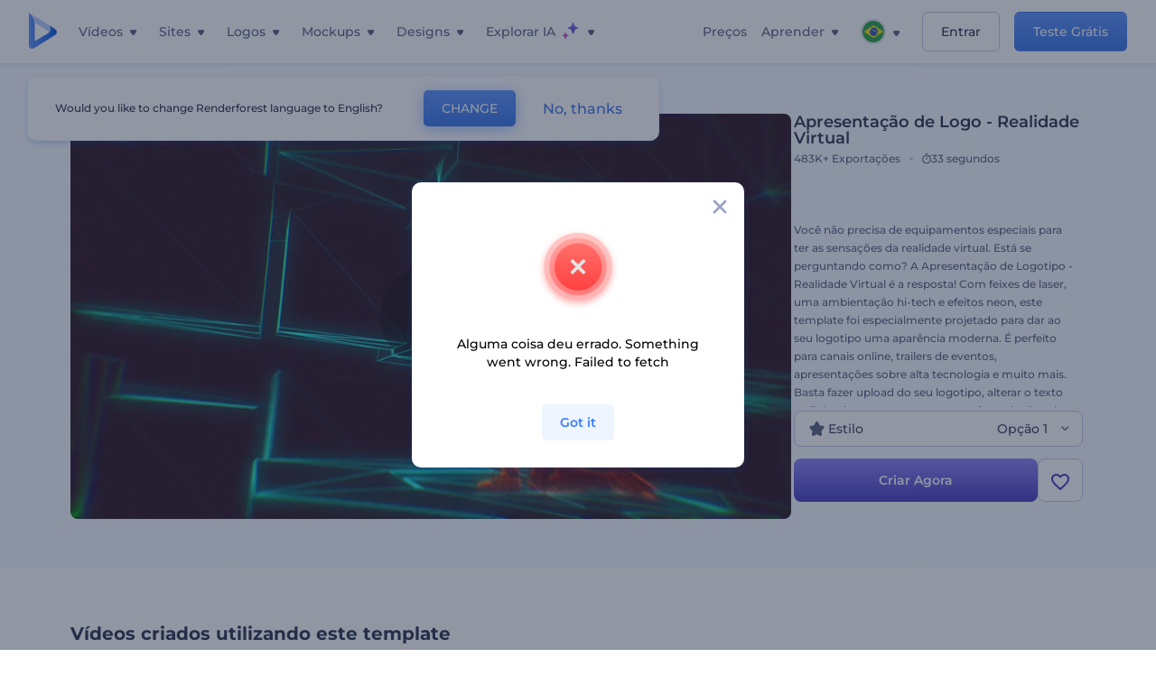

--- FILE ---
content_type: text/html; charset=utf-8
request_url: https://www.renderforest.com/pt/template/Virtual-Reality-Logo-Reveal
body_size: 132144
content:
<!DOCTYPE html><html lang="pt" dir="ltr"><head><style>.freeze-scroll,img{max-width:100%}.nav-dropdown_item,.nav-dropdown_list,ol,ul{list-style:none}address,body,figure,h1,h2,h3,h4,h5,h6,li,p,ul{margin:0;padding:0}a,a:active,a:focus,a:hover,a:visited{text-decoration:none!important}a{-webkit-tap-highlight-color:transparent}body{min-width:320px}*,:after,:before{box-sizing:border-box}.rf-rectangle-btn{display:inline-block;background:linear-gradient(180deg,#5690FF 0,#387DFF 100%) no-repeat;box-shadow:0 3px 9px rgba(56,125,255,.2);border-radius:10px;color:#FFF;cursor:pointer;transition:all .1s linear;text-decoration:none;border:none;font-weight:400;white-space:nowrap;user-select:none}.nav-item-link,.tablet-nav__link{font-weight:500;font-size:14px;white-space:nowrap}.rf-rectangle-btn:hover{box-shadow:0 3px 16px 0 rgba(56,125,255,.5);background-image:linear-gradient(-179deg,#6EA0FF 5%,#518DFF 97%);color:#FFF}.rf-rectangle-btn:active{background-image:linear-gradient(-179deg,#4D88F9 0,#206CFD 96%)}.rf-rectangle-btn.rf-40{height:40px;line-height:40px;padding:0 20px;font-size:14px}@keyframes iconBouncingAnimation{0%,99%{transform:scale(0)}12.5%,87.5%{transform:scale(.25)}25%,75%{transform:scale(.5)}37.5%,62.5%{transform:scale(.75)}50%{transform:scale(1)}}a:not(:disabled):not(.disabled),button:not(:disabled):not(.disabled){cursor:pointer}.freeze-scroll{position:fixed!important;left:0;right:0;width:100%}button,input,textarea{font-family:inherit}body.scroll-off,html.scroll-off{overflow:hidden!important}.current-lang,.user-account-name{padding:0}.tablet-nav{display:none;align-self:stretch}@media only screen and (min-width:769px) and (max-width:1150px){.tablet-nav{display:flex}}.tablet-nav__list{display:flex;padding:0;list-style-type:none}.tablet-nav__item{display:flex;margin:0 20px}.tablet-nav__link{color:var(--text-color);line-height:70px;position:relative}.tablet-nav__link.active,.tablet-nav__link.link{color:var(--user-text-color)}.tablet-nav__link.active{cursor:default!important;pointer-events:none}.tablet-nav__link.active:after{border-radius:2px;background-color:var(--user-text-color);content:'';position:absolute;left:0;right:0;bottom:0;height:4px;width:100%}.rf-caret{position:relative;display:flex;justify-content:center;align-items:center;width:20px;height:20px;transition:transform .3s ease,border-color .2s linear;transform:translateY(-1px);pointer-events:none}.rf-caret.white:after{border-color:#FFF}.rf-caret:after{content:'';transform:rotate(45deg);border:var(--text-color) solid;border-width:0 2px 2px 0;padding:2px;transition:inherit}@media only screen and (max-width:1024px){.rf-caret:after{border-color:var(--text-hover-color)}}.main-header{--bg-color:#fff;--text-color:#545F7E;--text-hover-color:#252E48;--user-text-color:#3271E6;--user-text-hover-color:#004BD6;--user-color:#4E5A81;--tablet-text:#545F7E;position:relative;width:100%;height:70px;-webkit-overflow-scrolling:touch;background-color:var(--bg-color);z-index:103;transition:all .2s linear}@media only screen and (min-width:1151px){.main-header:not(.transparent):not(.desktop-fixed).fixed{background-color:rgba(255,255,255,.5);-webkit-backdrop-filter:blur(10px);backdrop-filter:blur(10px);box-shadow:0 6px 6px rgba(0,82,224,.1)}.main-header:not(.transparent):not(.desktop-fixed).fixed.firefox{background-color:rgba(255,255,255,.9)}.main-header.transparent{--bg-color:rgba(0, 0, 0, 0);--text-color:#545F7E;--text-hover-color:#252E48;--user-text-color:var(--text-color);--user-text-hover-color:var(--text-hover-color)}}@media only screen and (min-width:1151px) and (min-width:1151px){.main-header.transparent{background:0 0}}@media only screen and (min-width:1151px){.main-header.landing-header.transparent.spec-header .current-lang,.main-header.landing-header.transparent.spec-header .nav-item-link{color:#fff;transition:none}.main-header.transparent .user-menu-dropdown{top:55px}.main-header.cancel-subscription-header .main-navbar,.main-header.landing-header .main-nav-wrapper,.main-header.landing-header .main-navbar{justify-content:flex-end}.main-header.landing-header .change-lang-wrapper,.main-header.landing-header .main-nav-wrapper{margin:0}.main-header.landing-header.transparent:not(.spec-header){background-color:#fff}.main-header.landing-header.transparent.spec-header .nav-item-link:hover{opacity:.75}.main-header.landing-header.transparent.spec-header .nav-item-caret>svg>path{fill:#fff}}@media only screen and (max-width:1150px){.main-header{box-shadow:0 6px 6px rgba(0,82,224,.1);--tablet-text:#545F7E}}.main-header.with-submenu{margin-bottom:50px}.main-header.fixed{position:fixed;top:0;left:0}@media only screen and (min-width:769px){.main-header.desktop-fixed{box-shadow:0 2px 4px rgba(0,82,224,.12);position:fixed;top:0;left:0}}@media only screen and (min-width:1021px){.main-header.rf-promo-space-top{transform:translateY(52px)}}.main-header .main-header-container{padding:0 30px;width:100%;max-width:1700px;margin:0 auto;height:100%;display:flex;flex-direction:row;justify-content:space-between;align-items:center}@media only screen and (min-width:601px) and (max-width:767px){.main-header .main-header-container{padding:0 20px}}.main-header.desktop-fixed .main-header-container{max-width:1920px;padding:0 32px}.main-logo{height:100%;display:flex;align-items:center;flex:0 0 175px}@media only screen and (max-width:1600px){.main-logo{flex:0 0 31px}}.menu-right-wrapper{width:100%;height:100%}@media only screen and (max-width:1150px){.menu-right-wrapper{background:rgba(37,46,72,.4);backdrop-filter:blur(2px);-webkit-backdrop-filter:blur(2px);height:calc(100vh - 69px);height:calc(100dvh - 69px);width:100%;position:fixed;z-index:99;top:69px;display:block}html[dir=ltr] .menu-right-wrapper{left:0;transform:translateX(100%)}html[dir=rtl] .menu-right-wrapper{right:0;transform:translateX(-100%)}.menu-right-wrapper.pd-t-0{padding:0 0 30px}html[dir=ltr] .menu-right-wrapper.show,html[dir=ltr] .menu-right-wrapper.show .main-menu-wrapper,html[dir=rtl] .menu-right-wrapper.show,html[dir=rtl] .menu-right-wrapper.show .main-menu-wrapper{transform:translateX(0)}}.main-menu-wrapper{display:flex;justify-content:flex-end;align-items:center;height:100%}.main-menu-wrapper .main-navbar{display:flex;width:100%}@media only screen and (min-width:1151px){.main-menu-wrapper .main-navbar{flex-direction:row;height:100%}.main-menu-wrapper .main-nav-opener.hidden{display:none}}@media only screen and (max-width:1150px){.main-menu-wrapper .main-navbar{flex-direction:column;height:calc(100vh - 70px);height:calc(100dvh - 70px);overflow-y:scroll}.main-menu-wrapper .main-navbar.hidden{overflow:hidden}}.main-menu-wrapper .main-nav-wrapper{border-bottom:1px solid #C1C9E0;display:flex;height:100%}.main-menu-wrapper .main-nav-wrapper__empty{flex-grow:1}@media only screen and (min-width:1151px){.main-menu-wrapper .main-nav-wrapper{border:none;margin-inline-start:16px}.main-menu-wrapper .main-nav-ai{flex-grow:1}.main-menu-wrapper .main-nav-ai .nav-dropdown_item{padding-left:8px;padding-right:8px}}@media only screen and (min-width:1367px){.main-menu-wrapper .main-nav-wrapper{margin-inline-start:28px}}@media only screen and (min-width:1441px){.main-menu-wrapper .main-nav-wrapper{margin-inline-start:48px}}@media only screen and (min-width:1601px){.main-menu-wrapper .main-nav-wrapper{margin-inline-start:65px}}.main-menu-wrapper .main-nav-ai__icon{height:24px;margin-inline-start:4px;position:relative;width:24px}.main-menu-wrapper .main-nav-ai__icon:after,.main-menu-wrapper .main-nav-ai__icon:before{animation-name:iconBouncingAnimation;animation-duration:1.8s;animation-iteration-count:infinite;animation-play-state:running;animation-timing-function:ease-in-out;background-position:center;background-repeat:no-repeat;background-size:contain;content:'';position:absolute;transform:scale(0);transform-origin:center}.main-menu-wrapper .main-nav-ai__icon:after{animation-name:iconBouncingAnimation;background-image:url(https://static.rfstat.com/renderforest/images/v2/new-homepage/header/ai-icon-1.svg);height:16px;right:0;top:0;width:17px}.main-menu-wrapper .main-nav-ai__icon:before{animation-delay:.6s;background-image:url(https://static.rfstat.com/renderforest/images/v2/new-homepage/header/ai-icon-2.svg);bottom:0;height:15px;left:0;width:14px}@media only screen and (max-width:1150px){.main-menu-wrapper .main-nav-ai.main-nav-item{border-bottom:1px solid #C1C9E0}.main-menu-wrapper .main-nav-ai .nav-dropdown_item{border-bottom:1px solid #EEF5FF}.main-menu-wrapper .main-nav-ai .nav-dropdown_link{align-items:center;display:flex;height:60px;padding:0 20px}}.main-menu-wrapper .main-nav{display:flex;justify-content:flex-end;height:100%;list-style-type:none!important}.main-menu-wrapper.rf-ar .nav-dropdown_link-more:after{transform:translateX(0) rotate(180deg)}@media only screen and (min-width:1151px){.main-menu-wrapper .main-nav .nav-dropdown_list{column-gap:32px;display:grid;grid-template-rows:repeat(5,1fr);grid-auto-flow:column}.main-menu-wrapper .main-nav .nav-dropdown_list.single-column{column-gap:unset;display:initial}.main-menu-wrapper .main-nav .nav-dropdown_header-title.videos,.main-menu-wrapper .main-nav .nav-dropdown_header-title:hover{background-color:#EEF5FF}.main-menu-wrapper .nav-item-link{padding-left:8px;padding-right:8px}.main-menu-wrapper .main-nav .nav-dropdown{display:flex;flex-direction:column}.main-menu-wrapper .main-nav .nav-dropdown_header-title{align-items:center;border-radius:10px;color:#545F7E;display:flex;padding-left:16px;padding-right:16px;line-height:64px;height:64px}.main-menu-wrapper .main-nav .nav-dropdown_header-title.videos:before{background-image:url(https://static.rfstat.com/renderforest/images/v2/new-homepage/header/video_icon.svg),linear-gradient(180deg,#47D6E2 0,#3271E6 100%);background-image:image-set("https://static.rfstat.com/renderforest/images/v2/new-homepage/header/video_icon.png?v=2" type("image/png"),"https://static.rfstat.com/renderforest/images/v2/new-homepage/header/video_icon.svg" type("image/svg")),linear-gradient(180deg,#47D6E2 0,#3271E6 100%)}.main-menu-wrapper .main-nav .nav-dropdown_header-title.websites:before{background-image:url(https://static.rfstat.com/renderforest/images/v2/new-homepage/header/website_icon.svg),linear-gradient(180deg,#F45FE8 0,#766DE8 100%);background-image:image-set("https://static.rfstat.com/renderforest/images/v2/new-homepage/header/website_icon.png?v=2" type("image/png"),"https://static.rfstat.com/renderforest/images/v2/new-homepage/header/website_icon.svg" type("image/svg")),linear-gradient(180deg,#F45FE8 0,#766DE8 100%)}.main-menu-wrapper .main-nav .nav-dropdown_header-title.logos:before{background-image:url(https://static.rfstat.com/renderforest/images/v2/new-homepage/header/logo_icon.svg),linear-gradient(180deg,#FFD200 0,#BAAC00 100%);background-image:image-set("https://static.rfstat.com/renderforest/images/v2/new-homepage/header/logo_icon.png?v=2" type("image/png"),"https://static.rfstat.com/renderforest/images/v2/new-homepage/header/logo_icon.svg" type("image/svg")),linear-gradient(180deg,#FFD200 0,#BAAC00 100%)}.main-menu-wrapper .main-nav .nav-dropdown_header-title.mockups:before{background-image:url(https://static.rfstat.com/renderforest/images/v2/new-homepage/header/mockup_icon.svg),linear-gradient(180deg,#5CF0BE 0,#41BA82 100%);background-image:image-set("https://static.rfstat.com/renderforest/images/v2/new-homepage/header/mockup_icon.png?v=2" type("image/png"),"https://static.rfstat.com/renderforest/images/v2/new-homepage/header/mockup_icon.svg" type("image/svg")),linear-gradient(180deg,#5CF0BE 0,#41BA82 100%)}.main-menu-wrapper .main-nav .nav-dropdown_header-title.designs:before{background-image:url(https://static.rfstat.com/renderforest/images/v2/new-homepage/header/graphic_icon.svg),linear-gradient(180deg,#F560B6 0,#F2446C 100%);background-image:image-set("https://static.rfstat.com/renderforest/images/v2/new-homepage/header/graphic_icon.png?v=2" type("image/png"),"https://static.rfstat.com/renderforest/images/v2/new-homepage/header/graphic_icon.svg" type("image/svg")),linear-gradient(180deg,#F560B6 0,#F2446C 100%)}.main-menu-wrapper .main-nav .nav-dropdown_header-title:before{background-position:center;background-repeat:no-repeat;background-size:contain;border-radius:10px;box-shadow:inset 2px 2px 3px rgba(255,255,255,.3);content:'';display:inline-block;flex:0 0 32px;height:32px;margin-inline-end:12px;width:32px}.main-menu-wrapper .main-nav .nav-dropdown_header-title:hover>span{color:#252E48}.main-menu-wrapper .main-nav .nav-dropdown_header-title.videos:hover{background-color:#CFE0FF}.main-menu-wrapper .main-nav .nav-dropdown_header-title.websites{background-color:#FBF4FF}.main-menu-wrapper .main-nav .nav-dropdown_header-title.websites:hover{background-color:#F3E1FD}.main-menu-wrapper .main-nav .nav-dropdown_header-title.logos{background-color:#FFFADF}.main-menu-wrapper .main-nav .nav-dropdown_header-title.logos:hover{background-color:#FAF1C0}.main-menu-wrapper .main-nav .nav-dropdown_header-title.mockups{background-color:#ECFFF8}.main-menu-wrapper .main-nav .nav-dropdown_header-title.mockups:hover{background-color:#D5FAEC}.main-menu-wrapper .main-nav .nav-dropdown_header-title.designs{background-color:#FFF1F8}.main-menu-wrapper .main-nav .nav-dropdown_header-title.designs:hover{background-color:#FBD9EA}.main-menu-wrapper .nav-dropdown{left:-30px}.main-menu-wrapper .nav-dropdown.learn{left:unset;right:-100px}.main-menu-wrapper .nav-dropdown_link-more:after{transform:translateX(0) rotate(0)}.main-menu-wrapper .nav-dropdown_link-more:hover:after{transform:translateX(4px) rotate(0)}.main-menu-wrapper .nav-dropdown_header-title:hover>span,.main-menu-wrapper .nav-dropdown_item:hover>.nav-dropdown_link{transform:translateX(4px)}.main-menu-wrapper .nav-dropdown_item.new:hover>.nav-dropdown_link:after{transform:translateX(-4px)}.main-menu-wrapper .lang-item:hover,.main-menu-wrapper .user-menu__item:hover>.user-menu__link,.main-menu-wrapper .user-menu__link-icon:hover>span{transform:translateX(4px)}.main-menu-wrapper .user-menu{right:0}.main-menu-wrapper.rf-ar .nav-dropdown{left:unset;right:-30px}.main-menu-wrapper.rf-ar .nav-dropdown.learn{left:-100px;right:unset}.main-menu-wrapper.rf-ar .nav-dropdown_link-more:hover:after{transform:translateX(-4px) rotate(180deg)}.main-menu-wrapper.rf-ar .nav-dropdown_header-title:hover>span,.main-menu-wrapper.rf-ar .nav-dropdown_item:hover>.nav-dropdown_link{transform:translateX(-5px)}.main-menu-wrapper.rf-ar .nav-dropdown_item.new:hover>.nav-dropdown_link:after{transform:translateX(5px)}.main-menu-wrapper.rf-ar .lang-item:hover,.main-menu-wrapper.rf-ar .user-menu__item:hover>.user-menu__link,.main-menu-wrapper.rf-ar .user-menu__link-icon:hover>span{transform:translateX(-5px)}.main-menu-wrapper.rf-ar .user-menu{left:0;right:unset}}@media only screen and (min-width:1367px){.main-menu-wrapper .nav-item-link{padding-left:12px;padding-right:12px}}@media only screen and (min-width:1601px){.main-menu-wrapper .nav-item-link{padding-left:15px;padding-right:15px}}@media only screen and (max-width:1150px){.main-menu-wrapper{align-items:flex-start;background:#fff;box-shadow:inset 0 6px 12px 0 rgba(0,82,224,.101);flex-direction:column;justify-content:flex-start;overflow-x:hidden;overflow-y:auto;overscroll-behavior:contain;position:absolute;transition:all .12s ease-in-out;width:306px}html[dir=ltr] .main-menu-wrapper{right:0;transform:translateX(300px)}html[dir=rtl] .main-menu-wrapper{left:0;transform:translateX(-300px)}}@media only screen and (min-width:1151px){.main-nav-item{height:100%;position:relative;z-index:2}.main-nav-item.current-page{position:static;z-index:1}.main-nav-item.current-page .nav-item-link.active{cursor:default}}.triangle-wrap{opacity:0;width:100%;position:relative;pointer-events:none}.triangle-wrap.open-triangle{opacity:1!important}.triangle-wrap .triangle{pointer-events:none;position:absolute;left:50%;bottom:0;transform:translateX(-50%);width:0;border-bottom:solid 10px #3271E6!important;border-right:solid 10px transparent;border-left:solid 10px transparent}.triangle-wrap .triangle.hidden{display:none!important}.nav-item-link{display:inline-flex;align-items:center;height:100%;color:var(--text-color);cursor:pointer;transition:.2s linear}@media only screen and (max-width:1150px){.nav-item-link.homepage.mobile-side-trigger.videos:before{background-image:url(https://static.rfstat.com/renderforest/images/v2/new-homepage/header/video_icon.svg),linear-gradient(180deg,#47D6E2 0,#3271E6 100%);background-image:image-set("https://static.rfstat.com/renderforest/images/v2/new-homepage/header/video_icon.png?v=2" type("image/png"),"https://static.rfstat.com/renderforest/images/v2/new-homepage/header/video_icon.svg" type("image/svg")),linear-gradient(180deg,#47D6E2 0,#3271E6 100%)}.nav-item-link.homepage.mobile-side-trigger.websites:before{background-image:url(https://static.rfstat.com/renderforest/images/v2/new-homepage/header/website_icon.svg),linear-gradient(180deg,#F45FE8 0,#766DE8 100%);background-image:image-set("https://static.rfstat.com/renderforest/images/v2/new-homepage/header/website_icon.png?v=2" type("image/png"),"https://static.rfstat.com/renderforest/images/v2/new-homepage/header/website_icon.svg" type("image/svg")),linear-gradient(180deg,#F45FE8 0,#766DE8 100%)}.nav-item-link.homepage.mobile-side-trigger.logos:before{background-image:url(https://static.rfstat.com/renderforest/images/v2/new-homepage/header/logo_icon.svg),linear-gradient(180deg,#FFD200 0,#BAAC00 100%);background-image:image-set("https://static.rfstat.com/renderforest/images/v2/new-homepage/header/logo_icon.png?v=2" type("image/png"),"https://static.rfstat.com/renderforest/images/v2/new-homepage/header/logo_icon.svg" type("image/svg")),linear-gradient(180deg,#FFD200 0,#BAAC00 100%)}.nav-item-link.homepage.mobile-side-trigger.mockups:before{background-image:url(https://static.rfstat.com/renderforest/images/v2/new-homepage/header/mockup_icon.svg),linear-gradient(180deg,#5CF0BE 0,#41BA82 100%);background-image:image-set("https://static.rfstat.com/renderforest/images/v2/new-homepage/header/mockup_icon.png?v=2" type("image/png"),"https://static.rfstat.com/renderforest/images/v2/new-homepage/header/mockup_icon.svg" type("image/svg")),linear-gradient(180deg,#5CF0BE 0,#41BA82 100%)}.nav-item-link.homepage.mobile-side-trigger.designs:before{background-image:url(https://static.rfstat.com/renderforest/images/v2/new-homepage/header/graphic_icon.svg),linear-gradient(180deg,#F560B6 0,#F2446C 100%);background-image:image-set("https://static.rfstat.com/renderforest/images/v2/new-homepage/header/graphic_icon.png?v=2" type("image/png"),"https://static.rfstat.com/renderforest/images/v2/new-homepage/header/graphic_icon.svg" type("image/svg")),linear-gradient(180deg,#F560B6 0,#F2446C 100%)}.nav-item-link.homepage.mobile-side-trigger:before{background-position:center;background-repeat:no-repeat;background-size:contain;border-radius:10px;box-shadow:inset 2px 2px 3px rgba(255,255,255,.3);content:'';display:inline-block;flex:0 0 32px;height:32px;margin-inline-end:12px;width:32px}}.nav-item-wrap{display:none}@media only screen and (min-width:1151px){.nav-item-link.homepage+.nav-dropdown:hover,.nav-item-link.homepage:hover+.nav-dropdown,.nav-item-link.homepage:hover>.nav-dropdown{visibility:visible;opacity:1}.nav-item-link.homepage{cursor:default}.nav-item-link.homepage>span>svg{transition:all .3s ease;vertical-align:bottom}.nav-item-link.homepage:hover span>svg{transform:rotate(-180deg);transform-origin:50% 52%}.nav-item-link.homepage:hover>path{fill:#252E48}.nav-item-link.homepage+.nav-dropdown:hover .nav-dropdown_header-title,.nav-item-link.homepage+.nav-dropdown:hover .nav-dropdown_header-title>span,.nav-item-link.homepage+.nav-dropdown:hover .nav-dropdown_link,.nav-item-link.homepage:hover .nav-dropdown_header-title,.nav-item-link.homepage:hover .nav-dropdown_header-title>span,.nav-item-link.homepage:hover .nav-dropdown_link,.nav-item-link.homepage:hover .nav-dropdown_link-more:after,.nav-item-link.homepage:hover+.nav-dropdown,.nav-item-link.homepage:hover>.nav-dropdown{transition:all .3s ease}.nav-item-link:focus,.nav-item-link:hover{color:var(--text-hover-color)}.nav-item-link.active:not(.homepage){color:var(--user-text-color)}.nav-item-wrap.active{display:flex;height:100%}.nav-item-wrap.active:not(.homepage){display:block}.nav-item-wrap.active .nav-item-link{color:var(--user-text-color)}}@media only screen and (max-width:1150px){.nav-item-wrap.homepage{display:flex}.mobile-side-wrap .mobile-side-link,.mobile-side-wrap .mobile-side-link>span{color:#252E48;font-weight:600;border-bottom:1px solid #C1C9E0}.mobile-side-wrap{background-color:#FFF;height:100%;overscroll-behavior:contain;position:fixed;right:0;top:0;transition:all .12s ease-in-out;width:306px;z-index:11}html[dir=ltr] .mobile-side-wrap{transform:translateX(306px)}html[dir=rtl] .mobile-side-wrap{transform:translateX(-306px)}html[dir=ltr] .mobile-side-wrap.active,html[dir=rtl] .mobile-side-wrap.active{transform:translateX(0)}.mobile-side-wrap .mobile-side-link{align-items:center;background-color:#F5F8FE;box-shadow:inset 0 6px 12px 0 rgba(0,82,224,.101);display:flex;font-size:14px;height:60px;justify-content:center;padding:0 40px}.mobile-side-wrap .mobile-side-back{width:40px;height:40px;background-position:40% 50%;background-repeat:no-repeat;background-image:url(https://static.rfstat.com/renderforest/images/v2/new-homepage/chevron-left.svg);background-image:image-set("https://static.rfstat.com/renderforest/images/v2/new-homepage/chevron-left.webp" type("image/webp"),"https://static.rfstat.com/renderforest/images/v2/new-homepage/chevron-left.svg" type("image/svg"));display:block;position:absolute;top:10px}html[dir=ltr] .mobile-side-wrap .mobile-side-back{left:0}html[dir=rtl] .mobile-side-wrap .mobile-side-back{right:0}.mobile-side-wrap .mobile-side-back.rf-ar{background-position:60% 50%;background-repeat:no-repeat;background-image:url(https://static.rfstat.com/renderforest/images/v2/new-homepage/chevron-right.svg);background-image:image-set("https://static.rfstat.com/renderforest/images/v2/new-homepage/chevron-right.webp" type("image/webp"),"https://static.rfstat.com/renderforest/images/v2/new-homepage/chevron-right.svg" type("image/svg"))}.mobile-side-wrap .nav-dropdown{height:calc(100vh - 80px);height:calc(100dvh - 80px)}.mobile-side-wrap .nav-dropdown_container{flex-direction:column;gap:unset;height:100%;margin-bottom:0;margin-top:0;max-height:calc(100% - 120px);overflow-y:scroll}.mobile-side-wrap .nav-dropdown_list-wrap{margin-left:24px;margin-right:24px;padding-bottom:12px;padding-top:16px}.mobile-side-wrap .nav-dropdown_list-wrap:first-child{border-bottom:1px solid #C1C9E0}.mobile-side-wrap .nav-dropdown_header-subtitle{margin-bottom:12px;padding-left:8px;padding-right:8px}.mobile-side-wrap .nav-dropdown_link{align-items:center;display:flex;padding:10px 8px}.mobile-side-wrap .nav-dropdown_link-more{border-top:1px solid #C1C9E0;box-shadow:0 -4px 10px 0 rgba(0,82,224,.08);text-align:center}.mobile-side-wrap.nav-dropdown_list .nav-dropdown_item{margin-left:24px;margin-right:24px}.mobile-side-wrap.nav-dropdown_list .nav-mobile-back{margin-bottom:16px}}.nav-dropdown_header-title>span{color:#545F7E;font-size:14px;font-weight:500}.nav-dropdown_header-subtitle{color:#7683A8;font-size:14px;font-weight:500;line-height:18px;margin-bottom:16px}.nav-dropdown_container{display:flex;gap:48px;margin-bottom:24px;margin-top:24px}.nav-dropdown_item.new>a{align-items:center;display:flex;justify-content:space-between}.nav-dropdown_item.new>a:after{background-image:linear-gradient(270deg,#FF69B4 0,#8A2BE2 100%);border-radius:3px;color:#FFF;content:attr(data-new);display:inline-block;font-size:10px;font-weight:600;height:20px;line-height:20px;margin-inline-start:16px;padding-left:7px;padding-right:7px;transition:transform .3s ease}.nav-dropdown_link{color:#545F7E;display:inline-block;padding:8px 0;font-size:14px;font-weight:500;width:100%}.nav-dropdown_link-more{border-bottom:1px solid #C1C9E0;color:#3271E6;display:block;height:60px;font-size:14px;font-weight:500;line-height:60px;padding:0 20px}.nav-dropdown_link-more:after{background-position:center;background-repeat:no-repeat;background-size:contain;background-image:url(https://static.rfstat.com/renderforest/images/v2/new-homepage/arrow-blue_icon.svg);background-image:image-set("https://static.rfstat.com/renderforest/images/v2/new-homepage/arrow-blue_icon.webp" type("image/webp"),"https://static.rfstat.com/renderforest/images/v2/new-homepage/arrow-blue_icon.svg" type("image/svg"));content:'';display:inline-block;height:24px;margin-inline-start:6px;vertical-align:middle;transform:translateX(0);width:24px}@media only screen and (min-width:1151px) and (max-width:1366px){.nav-dropdown_header-title{line-height:48px;height:48px}.nav-dropdown_container{margin-bottom:16px;margin-top:16px}.nav-dropdown_link,.nav-dropdown_link-more{font-size:12px}}@media only screen and (min-width:1151px){.nav-dropdown_link-more:after:hover{color:#3271E6}.nav-dropdown{background-color:#FFF;box-shadow:0 3px 24px #252E4833;border-radius:16px;min-width:240px;opacity:0;padding:16px;position:absolute;top:100%;visibility:hidden}.nav-dropdown:before{background-color:transparent;content:'';display:block;height:calc(100% + 10px);left:0;position:absolute;top:0;transform:translate(-10px,0);width:calc(100% + 20px);z-index:-1}.nav-dropdown_column:first-child:before,.nav-dropdown_column:nth-child(2):before{background-color:#C1C9E0;bottom:4px;content:'';display:inline-block;top:0;width:1px}.nav-dropdown_column{list-style:none}.nav-dropdown_column:first-child{position:relative}.nav-dropdown_column:first-child:before{position:absolute;right:-24px}.nav-dropdown_column:first-child.rf-ar:before{right:unset;left:-24px}.nav-dropdown_column:nth-child(2){position:relative}.nav-dropdown_column:nth-child(2):before{position:absolute;right:-24px}.nav-dropdown_column:nth-child(2).rf-ar:before{right:unset;left:-24px}.nav-dropdown_header-title>span{font-weight:600}.nav-dropdown_header-title:before{background-color:rgba(84,95,126,.2);background-position:center;background-repeat:no-repeat;background-size:contain}.nav-dropdown_list-wrap:first-child:before,.nav-dropdown_list-wrap:nth-child(2):before{background-color:#C1C9E0;bottom:4px;content:'';display:inline-block;top:0;width:1px}.nav-dropdown_header-title.blogs:before{background-image:url(https://static.rfstat.com/renderforest/images/v2/new-homepage/header/blog_icon.svg);background-image:image-set("https://static.rfstat.com/renderforest/images/v2/new-homepage/header/blog_icon.png?v=2" type("image/png"),"https://static.rfstat.com/renderforest/images/v2/new-homepage/header/blog_icon.svg" type("image/svg"))}.nav-dropdown_header-title.use-cases:before{background-image:url(https://static.rfstat.com/renderforest/images/v2/new-homepage/header/useCaseIcon.svg);background-image:image-set("https://static.rfstat.com/renderforest/images/v2/new-homepage/header/useCaseIcon.png?v=2" type("image/png"),"https://static.rfstat.com/renderforest/images/v2/new-homepage/header/useCaseIcon.svg" type("image/svg"))}.nav-dropdown_header-title.helps:before{background-image:url(https://static.rfstat.com/renderforest/images/v2/new-homepage/header/help_icon.svg);background-image:image-set("https://static.rfstat.com/renderforest/images/v2/new-homepage/header/help_icon.png?v=2" type("image/png"),"https://static.rfstat.com/renderforest/images/v2/new-homepage/header/help_icon.svg" type("image/svg"))}.nav-dropdown_list-wrap{padding-left:6px;padding-right:6px}.nav-dropdown_list-wrap:first-child{position:relative}.nav-dropdown_list-wrap:first-child:before{position:absolute;right:-24px}.nav-dropdown_list-wrap:first-child.rf-ar:before{right:unset;left:-24px}.nav-dropdown_list-wrap:nth-child(2){position:relative}.nav-dropdown_list-wrap:nth-child(2):before{position:absolute;right:-24px}.nav-dropdown_list-wrap:nth-child(2).rf-ar:before{right:unset;left:-24px}.nav-dropdown_item{color:#545F7E}.nav-dropdown_item:hover>.nav-dropdown_link{color:#252E48}.nav-dropdown_item.new{background-color:#F4F3FF;border-radius:4px;transition:background-color .3s ease}.nav-dropdown_item.new:hover{background-color:#E9E8FF}.nav-dropdown_link{white-space:nowrap}.nav-dropdown_link-more{align-self:center;border:none;height:auto;line-height:32px}.nav-dropdown.learn{display:flex;gap:48px;width:unset}.nav-dropdown.learn .nav-dropdown_header-title{align-items:center;border-radius:8px;color:#545F7E;display:flex;line-height:50px;height:50px;padding-left:8px;padding-right:8px}}@media only screen and (min-width:1151px) and (min-width:1151px) and (max-width:1366px){.nav-dropdown.learn .nav-dropdown_header-title{line-height:48px;height:48px}}@media only screen and (min-width:1151px){.nav-dropdown.learn .nav-dropdown_header-title:before{border-radius:10px;box-shadow:inset 2px 2px 3px rgba(255,255,255,.3);content:'';display:inline-block;flex:0 0 32px;height:32px;margin-inline-end:12px;width:32px}.nav-dropdown.learn .nav-dropdown_header-title:hover{background-color:#EEF5FF}.nav-dropdown.learn .nav-dropdown_header-title:hover>span{color:#252E48}.nav-dropdown.learn .nav-dropdown_list{padding-left:10px;padding-right:10px}.nav-dropdown .nav-mobile-back{display:none}}@media only screen and (min-width:1601px){.nav-dropdown{padding:24px}}@media only screen and (max-width:1150px){.nav-dropdown.learn .nav-dropdown_header-title.explore:before{background-image:url(https://static.rfstat.com/renderforest/images/v2/new-homepage/header/explore_icon.svg);background-image:image-set("https://static.rfstat.com/renderforest/images/v2/new-homepage/header/explore_icon.png?v=2" type("image/png"),"https://static.rfstat.com/renderforest/images/v2/new-homepage/header/explore_icon.svg" type("image/svg"))}.nav-dropdown.learn .nav-dropdown_header-title.blogs:before{background-image:url(https://static.rfstat.com/renderforest/images/v2/new-homepage/header/blog_icon.svg);background-image:image-set("https://static.rfstat.com/renderforest/images/v2/new-homepage/header/blog_icon.png?v=2" type("image/png"),"https://static.rfstat.com/renderforest/images/v2/new-homepage/header/blog_icon.svg" type("image/svg"))}.nav-dropdown.learn .nav-dropdown_header-title.use-cases:before{background-image:url(https://static.rfstat.com/renderforest/images/v2/new-homepage/header/useCaseIcon.svg);background-image:image-set("https://static.rfstat.com/renderforest/images/v2/new-homepage/header/useCaseIcon.png?v=2" type("image/png"),"https://static.rfstat.com/renderforest/images/v2/new-homepage/header/useCaseIcon.svg" type("image/svg"))}.nav-dropdown.learn .nav-dropdown_header-title.helps:before{background-image:url(https://static.rfstat.com/renderforest/images/v2/new-homepage/header/help_icon.svg);background-image:image-set("https://static.rfstat.com/renderforest/images/v2/new-homepage/header/help_icon.png?v=2" type("image/png"),"https://static.rfstat.com/renderforest/images/v2/new-homepage/header/help_icon.svg" type("image/svg"))}.nav-dropdown.learn .nav-dropdown_header-title:before{background-color:rgba(84,95,126,.2);background-position:center;background-repeat:no-repeat;background-size:contain;border-radius:10px;box-shadow:inset 2px 2px 3px rgba(255,255,255,.3);content:'';display:inline-block;flex:0 0 32px;height:32px;margin-inline-end:12px;width:32px}}.submenu-inner_menu,.tag-menu{display:none;bottom:0;list-style-type:none;position:absolute}.submenu-inner_menu{left:50%;padding:0;min-width:100%;transform:translate(-50%,100%)}.submenu-inner_menu__item .submenu-item-link{justify-content:flex-start;line-height:2.88;white-space:nowrap;color:#B9CFFF}.submenu-inner_menu__item .submenu-item-link.active{background-color:#5690FF;color:#FFF}.tag-menu_indicator{cursor:pointer}@media only screen and (max-width:1299px){.tag-menu_indicator{display:none}}.tag-menu{right:-52%;flex-wrap:wrap;padding:10px;width:79.12vw;background-color:#3271E6;max-width:1156px;transform:translateY(100%)}.tag-menu.rf-ar{right:auto;left:-108%}@media only screen and (min-width:1300px){.submenu-inner_menu,.tag-menu{max-height:calc((100vh) - 130px);overflow-y:auto;-webkit-overflow-scrolling:touch;-ms-scroll-chaining:contain contain;overscroll-behavior:contain contain}}.tag-menu__item{margin:6px 10px;border-radius:10px;overflow:hidden}.tag-menu__item__link{display:block;padding:6px 10px;font-size:14px;font-weight:500;color:#FFF;background:rgba(0,82,224,.5);transition:.2s linear}.tag-menu__item__link:hover{background:#5690FF}.tag-menu__item__link:focus{color:#FFF}.tag-menu__item__link.active{background:#FFF;color:#387dff}.tag-menu__item__link:not(.active):hover{color:#FFF}.nav-item-submenu-wrap{z-index:100;background-color:#3271E6;list-style-type:none!important;position:absolute;left:0;top:70px;width:100%;opacity:0;height:50px;display:none;flex-direction:row;align-items:center}@media only screen and (min-width:1300px){.nav-item-submenu-wrap{transition:all .35s;padding:0 20px}.nav-item-submenu-wrap.createVideo.rf-jp .submenu-item-link{font-size:12px}}.nav-item-submenu-wrap.open-submenu{display:flex;justify-content:center;opacity:1}@media screen and (max-width:1024px){.nav-item-submenu-wrap.open-submenu{flex-direction:column}}.nav-item-submenu-item{height:100%}.nav-item-submenu-item.tag-menu_indicator .submenu-item-link{background-color:#2770f6}.nav-item-submenu-item.tag-menu_indicator .submenu-item-link:hover{background-color:#5690FF}.nav-item-submenu-item.has-menu{position:relative}@media only screen and (min-width:1151px){.nav-item-submenu-item.has-menu:hover .rf-caret{transform:rotate(180deg) translateY(-3px)}.nav-item-submenu-item.has-menu:hover .submenu-inner_menu{display:block}.nav-item-submenu-item.has-menu:hover .tag-menu{display:flex}}.submenu-item-link{font-size:14px;font-weight:500;padding:0 2vw;color:#FFF;display:flex;align-items:center;justify-content:center;height:100%;background-color:#3271E6;transition:all .2s linear}@media only screen and (min-width:1151px) and (max-width:1365px){.submenu-item-link{padding:0 1vw}}@media only screen and (max-width:1150px){.submenu-item-link .rf-caret{display:none}.sign-btns .sign-btn.sign-up{margin-bottom:12px}}@media only screen and (min-width:1151px){.submenu-item-link:focus{color:#FFF}.submenu-item-link:hover{background-color:#2870f6;color:#FFF}.sign-btns .sign-btn{margin-inline-start:16px}}.submenu-item-link.active{background-color:#5690FF}.sign-btns{align-items:center;display:flex;order:1}.sign-btns .sign-btn{border:none;border-radius:6px;display:inline-block;font-size:14px;height:44px;line-height:42px;padding:0 22px;font-weight:500;transition:all .2s ease;white-space:nowrap}@media only screen and (max-width:1299px){.sign-btns .sign-btn{padding:0 20px}}.sign-btns .sign-btn>svg{margin-inline-end:8px;vertical-align:middle}.sign-btns .sign-btn.sign-in{background-color:transparent;border:1px solid #C1C9E0;color:#252E48}@media only screen and (min-width:1151px) and (max-width:1250px){.sign-btns .sign-btn.sign-in:not(.rf-en){display:none}}.sign-btns .sign-btn.sign-in:focus{background-color:#EEF5FF}.sign-btns .sign-btn.sign-up{background-image:linear-gradient(180deg,#5690FF 0,#3271E6 100%);border:1px solid transparent;color:#FFF}@media only screen and (min-width:1151px){.sign-btns .sign-btn.sign-in:hover{background-color:#EEF5FF}.sign-btns .sign-btn.sign-up:hover{background-image:linear-gradient(180deg,#6EA0FF 0,#518DFF 100%)}}.sign-btns .sign-btn.sign-up:focus{background-image:linear-gradient(180deg,#4D88F9 0,#206CFD 100%)}.change-lang-wrapper{border-bottom:1px solid #C1C9E0;display:flex;height:100%;position:relative}.change-lang-wrapper .nav-item-caret>svg{transition:all .3s ease;vertical-align:middle}@media only screen and (min-width:1151px){.change-lang-wrapper{border:none;line-height:70px;padding-inline-start:8px}.change-lang-wrapper:hover .nav-item-caret>svg{transform:rotate(-180deg);transform-origin:50% 52%}.change-lang-wrapper:hover .nav-item-caret>svg>path{fill:#252E48}.change-lang-wrapper:hover .choose-lang{opacity:1;transition:all .3s ease;visibility:visible}.change-lang-wrapper:hover .choose-lang:before{background-color:transparent;content:'';display:block;height:calc(100% + 10px);left:0;position:absolute;top:0;transform:translate(-10px,0);width:calc(100% + 20px);z-index:-1}.change-lang-wrapper:hover .choose-lang .lang-item{transition:all .2s linear}}@media only screen and (min-width:1151px) and (min-width:1151px){.change-lang-wrapper:hover .flag-wrap{border-color:#545F7E}}.free-trial-link{display:none}.current-lang{align-items:center;background-color:transparent;color:var(--text-color);cursor:pointer;display:flex;font-size:14px;font-weight:500;text-transform:capitalize;transition:all .2s linear}.current-lang .flag-wrap{width:28px;height:28px;border:1px solid #C1C9E0;border-radius:50%;display:flex;align-items:center;justify-content:center;transition:all .3s linear}@media only screen and (max-width:1150px){.nav-item-caret{margin-inline-start:auto}.current-lang .flag-wrap{width:32px;height:32px}}.choose-lang{padding:0 20px}@media screen and (min-width:1151px){.choose-lang{background-color:#FFF;box-shadow:0 3px 24px #252E4833;border-radius:10px;opacity:0;padding:10px 30px;position:absolute;right:0;top:70px;width:200px;visibility:hidden;z-index:100}.choose-lang.rf-ar{right:unset;left:0}}.choose-lang .lang-item{align-items:center;color:#545F7E;display:flex;font-size:14px;font-weight:500;height:50px;line-height:100%}.choose-lang .lang-item .country-name{flex-grow:1;margin-inline-start:15px}.country-name-mobile{display:none}@media only screen and (max-width:1150px){.country-name-mobile{display:block}}.flag-lang-wrap{display:flex;align-items:center;gap:15px}.flag-lang-wrap .country-flag{height:24px;width:24px}@media only screen and (max-width:1150px){.flag-lang-wrap{gap:13px}.flag-lang-wrap .country-flag{height:28px;width:28px}}.country-flag{background-position:center;background-repeat:no-repeat;background-size:cover;border-radius:50%;height:30px;width:30px;display:block}.country-flag.en{background-image:url(https://static.rfstat.com/renderforest/images/v2/new-homepage/flags/flag-en.jpg);background-image:image-set("https://static.rfstat.com/renderforest/images/v2/new-homepage/flags/flag-en.avif" type("image/avif"),"https://static.rfstat.com/renderforest/images/v2/new-homepage/flags/flag-en.jpg" type("image/jpeg"))}.country-flag.pt{background-image:url(https://static.rfstat.com/renderforest/images/v2/new-homepage/flags/flag-br.jpg);background-image:image-set("https://static.rfstat.com/renderforest/images/v2/new-homepage/flags/flag-br.avif" type("image/avif"),"https://static.rfstat.com/renderforest/images/v2/new-homepage/flags/flag-br.jpg" type("image/jpeg"))}.country-flag.es{background-image:url(https://static.rfstat.com/renderforest/images/v2/new-homepage/flags/flag-es.jpg);background-image:image-set("https://static.rfstat.com/renderforest/images/v2/new-homepage/flags/flag-es.avif" type("image/avif"),"https://static.rfstat.com/renderforest/images/v2/new-homepage/flags/flag-es.jpg" type("image/jpeg"))}.country-flag.de{background-image:url(https://static.rfstat.com/renderforest/images/v2/new-homepage/flags/flag-de.jpg);background-image:image-set("https://static.rfstat.com/renderforest/images/v2/new-homepage/flags/flag-de.avif" type("image/avif"),"https://static.rfstat.com/renderforest/images/v2/new-homepage/flags/flag-de.jpg" type("image/jpeg"))}.country-flag.fr{background-image:url(https://static.rfstat.com/renderforest/images/v2/new-homepage/flags/flag-fr.jpg);background-image:image-set("https://static.rfstat.com/renderforest/images/v2/new-homepage/flags/flag-fr.avif" type("image/avif"),"https://static.rfstat.com/renderforest/images/v2/new-homepage/flags/flag-fr.jpg" type("image/jpeg"))}.country-flag.ar{background-image:url(https://static.rfstat.com/renderforest/images/v2/new-homepage/flags/flag-ar.jpg);background-image:image-set("https://static.rfstat.com/renderforest/images/v2/new-homepage/flags/flag-ar.avif" type("image/avif"),"https://static.rfstat.com/renderforest/images/v2/new-homepage/flags/flag-ar.jpg" type("image/jpeg"))}.country-flag.jp{background-image:url(https://static.rfstat.com/renderforest/images/v2/new-homepage/flags/flag-jp.jpg);background-image:image-set("https://static.rfstat.com/renderforest/images/v2/new-homepage/flags/flag-jp.avif" type("image/avif"),"https://static.rfstat.com/renderforest/images/v2/new-homepage/flags/flag-jp.jpg" type("image/jpeg"))}.country-flag.am{background-image:url(https://static.rfstat.com/renderforest/images/v2/new-homepage/flags/flag-am.jpg);background-image:image-set("https://static.rfstat.com/renderforest/images/v2/new-homepage/flags/flag-am.avif" type("image/avif"),"https://static.rfstat.com/renderforest/images/v2/new-homepage/flags/flag-am.jpg" type("image/jpeg"))}.country-flag.tr{background-image:url(https://static.rfstat.com/renderforest/images/v2/new-homepage/flags/flag-tr.jpg);background-image:image-set("https://static.rfstat.com/renderforest/images/v2/new-homepage/flags/flag-tr.avif" type("image/avif"),"https://static.rfstat.com/renderforest/images/v2/new-homepage/flags/flag-tr.jpg" type("image/jpeg"))}.country-flag.ru{background-image:url(https://static.rfstat.com/renderforest/images/v2/new-homepage/flags/flag-ru.jpg);background-image:image-set("https://static.rfstat.com/renderforest/images/v2/new-homepage/flags/flag-ru.avif" type("image/avif"),"https://static.rfstat.com/renderforest/images/v2/new-homepage/flags/flag-ru.jpg" type("image/jpeg"))}.user-menu-wrapper{align-items:center;position:relative;order:1}@media only screen and (min-width:1151px){.user-menu-wrapper:hover,.user-menu-wrapper:hover .user-menu .user-menu__link,.user-menu-wrapper:hover .user-menu .user-menu__link-icon>span{transition:all .3s ease}.user-menu-wrapper{padding-inline-start:18px}.user-menu-wrapper:hover .name-caret>svg{transform:rotate(-180deg);transform-origin:50% 52%}.user-menu-wrapper:hover .name-caret>svg>path{fill:#252E48}.user-menu-wrapper:hover .user-menu{opacity:1;transition:all .3s ease;visibility:visible}.user-menu-wrapper:hover .main-nav-opener .user-icon-wrapper{border-color:#545F7E!important}}.user-menu-wrapper .name-caret>svg{transition:all .3s ease;vertical-align:middle}@media only screen and (min-width:1300px){.user-menu-wrapper{height:100%}.user-menu-wrapper.rf-ar .user-menu-dropdown{right:auto;left:50%;transform:translateX(-67%)}.user-menu-wrapper.rf-ar .user-menu-dropdown .user-menu-dropdown-item:first-child::before{display:none}}.user-menu-wrapper .user-name-overlay{width:100%;height:100%;position:absolute;top:0;left:0;z-index:1;cursor:pointer}@media screen and (max-width:1150px){.user-menu-wrapper .user-name-overlay{height:70px}}.user-menu-wrapper .user-account-name{border:none;outline:0;background:0 0}.user-menu-wrapper .user-account-name .account-btn-wrap{height:fit-content;line-height:19px;font-weight:500;border-radius:20px;cursor:pointer;text-overflow:ellipsis;white-space:nowrap;color:var(--tablet-text);transition:.2s linear}@media only screen and (max-width:1150px){.user-menu-wrapper .user-account-name .account-btn-wrap{background:#FFF;border:none;align-items:center;display:flex;justify-content:space-between}}.user-menu-wrapper .user-account-name .account-btn-wrap .name-caret{display:none}@media only screen and (max-width:1150px){.user-menu-wrapper .user-account-name .account-btn-wrap .name-caret{display:block}}.user-menu-wrapper .user-account-name .signed-user-icon path{fill:currentColor;transition:fill .2s linear}.user-menu-wrapper .user-account-name+.user-menu .account-btn-wrap{display:none;cursor:auto}@media screen and (min-width:1151px){.user-menu-wrapper .user-account-name+.user-menu .account-btn-wrap{display:flex;justify-content:flex-start;align-items:center;padding:22px;border-bottom:1px solid #C1C9E0}.user-menu-wrapper .user-account-name+.user-menu .account-btn-wrap .user-icon-wrapper:hover{border:1px solid #C1C9E0}}@media screen and (min-width:1151px) and (max-width:1366px){.user-menu-wrapper .user-account-name+.user-menu .account-btn-wrap{padding:11px 22px}}.user-menu-wrapper .user-account-name+.user-menu .account-btn-wrap .user-icon-wrapper{cursor:auto}.user-menu-wrapper .user-account-name+.user-menu .account-btn-wrap .mail-text,.user-menu-wrapper .user-account-name+.user-menu .account-btn-wrap .name-text{display:block!important}#header-user-menu .user-name-wrapper{flex:0 0 240px;overflow:hidden}#header-user-menu .mail-text,#header-user-menu .name-text{display:none;overflow:hidden;text-overflow:ellipsis;white-space:nowrap;margin-bottom:3px;margin-inline-start:10px;margin-inline-end:12px;text-align:start;user-select:none}@media screen and (max-width:1150px){#header-user-menu .user-name-wrapper{flex:0 0 200px}#header-user-menu .mail-text,#header-user-menu .name-text{display:block}}#header-user-menu .name-text{font-size:14px;font-weight:600;color:#252E48}#header-user-menu .mail-text{color:#545F7E;font-size:12px;font-weight:400}#header-user-menu .view-account{font-size:12px;font-weight:600;margin-inline-end:7px;margin-inline-start:10px;color:#545F7E;background:linear-gradient(transparent,#545F7E) no-repeat;background-size:0 2px;-webkit-box-decoration-break:clone;box-decoration-break:clone;position:relative;text-decoration:underline;transition:all .3s linear}html[dir=ltr] #header-user-menu .view-account{background-position:left bottom}html[dir=rtl] #header-user-menu .view-account{background-position:right bottom}@media screen and (min-width:769px){#header-user-menu .view-account:hover{background-size:100% 2px}}#header-user-menu .user-icon-wrapper{border:1px solid #C1C9E0;border-radius:30px;padding:1px;transition:all .3s linear}#header-user-menu .user-icon{align-items:center;background-position:center;background-size:cover;background-repeat:no-repeat;background-color:transparent;background-image:var(--user-bg);border-radius:50%;display:flex;justify-content:center;height:38px;overflow:hidden;position:relative;width:38px}@media only screen and (max-width:1299px){#header-user-menu .user-icon .signed-user-icon{transform:translateX(-3px)}#header-user-menu .user-icon .signed-user-icon.rf-ar{transform:translateX(5px)}}.user-menu{opacity:0;width:100%;overflow-x:hidden;overflow-y:auto}@media screen and (min-width:1151px){.user-menu,.user-menu:before{display:block;position:absolute}.user-menu{background-color:#FFF;border-radius:10px;box-shadow:0 3px 24px #252E4833;max-height:calc(100vh - 100px);top:100%;visibility:hidden;width:306px;z-index:100}.user-menu:before{background-color:transparent;content:'';height:calc(100% + 10px);left:0;top:0;transform:translate(-10px,0);width:calc(100% + 20px);z-index:-1}}.user-menu__subtitle{color:#252E48;font-size:12px;font-weight:600;padding:20px 20px 0}.user-menu__list{list-style-type:none;padding:10px 20px}.user-menu__list:not(:last-child){border-bottom:1px solid #C1C9E0}@media screen and (min-width:1025px){.user-menu__item{color:#252E48}}.user-menu__item:not(.sign-out)>.user-menu__link{padding:10px}.user-menu__item.account{display:none}@media only screen and (max-width:1150px){.user-menu__item.account{display:block}}.user-menu__link{color:#545F7E;display:block;padding:10px 0;font-size:14px;font-weight:500}.user-menu__link-icon{align-items:center;border-radius:10px;color:#545F7E;display:flex;line-height:50px;height:50px;padding-left:16px;padding-right:16px}.user-menu__link-icon>span{font-size:14px;font-weight:500;line-height:1.3}.user-menu__link-icon:before{background-color:rgba(84,95,126,.2);background-position:center;background-repeat:no-repeat;background-size:contain;border-radius:10px;box-shadow:inset 2px 2px 3px rgba(255,255,255,.3);content:'';display:inline-block;flex:0 0 32px;height:32px;margin-inline-end:12px;width:32px}.user-menu__link-icon.domains:before{background-image:url(https://static.rfstat.com/renderforest/images/v2/new-homepage/header/domain_icon.svg),linear-gradient(180deg,#FAC538 0,#FF8008 100%);background-image:image-set("https://static.rfstat.com/renderforest/images/v2/new-homepage/header/domain_icon.png?v=2" type("image/png"),"https://static.rfstat.com/renderforest/images/v2/new-homepage/header/domain_icon.svg" type("image/svg")),linear-gradient(180deg,#FAC538 0,#FF8008 100%)}.user-menu__link-icon.ai-images:before{background-image:url(https://static.rfstat.com/renderforest/images/v2/new-homepage/header/ai_images_icon_v2.svg),linear-gradient(180deg,#8980F7 0,#4136C1 100%);background-image:image-set("https://static.rfstat.com/renderforest/images/v2/new-homepage/header/ai_images_icon_v2.png" type("image/png"),"https://static.rfstat.com/renderforest/images/v2/new-homepage/header/ai_images_icon_v2.svg" type("image/svg")),linear-gradient(180deg,#8980F7 0,#4136C1 100%)}.user-menu__link-icon.favorites:before{background-image:url(https://static.rfstat.com/renderforest/images/v2/new-homepage/header/heart_icon.svg);background-image:image-set("https://static.rfstat.com/renderforest/images/v2/new-homepage/header/heart_icon.png?v=2" type("image/png"),"https://static.rfstat.com/renderforest/images/v2/new-homepage/header/heart_icon.svg" type("image/svg"))}.user-menu__link-icon.files:before{background-image:url(https://static.rfstat.com/renderforest/images/v2/new-homepage/header/file_icon.svg);background-image:image-set("https://static.rfstat.com/renderforest/images/v2/new-homepage/header/file_icon.png?v=2" type("image/png"),"https://static.rfstat.com/renderforest/images/v2/new-homepage/header/file_icon.svg" type("image/svg"))}.user-menu__link-icon.account:before{background-image:url(https://static.rfstat.com/renderforest/images/v2/new-homepage/header/account_icon.svg);background-image:image-set("https://static.rfstat.com/renderforest/images/v2/new-homepage/header/account_icon.png?v=2" type("image/png"),"https://static.rfstat.com/renderforest/images/v2/new-homepage/header/account_icon.svg" type("image/svg"))}.user-menu__link-icon.color:before{background-image:url(https://static.rfstat.com/renderforest/images/v2/new-homepage/header/color_icon.svg);background-image:image-set("https://static.rfstat.com/renderforest/images/v2/new-homepage/header/color_icon.png?v=2" type("image/png"),"https://static.rfstat.com/renderforest/images/v2/new-homepage/header/color_icon.svg" type("image/svg"))}.user-menu__link-icon.star:before{background-image:url(https://static.rfstat.com/renderforest/images/v2/new-homepage/header/star_icon.svg);background-image:image-set("https://static.rfstat.com/renderforest/images/v2/new-homepage/header/star_icon.png?v=2" type("image/png"),"https://static.rfstat.com/renderforest/images/v2/new-homepage/header/star_icon.svg" type("image/svg"))}.user-menu__link-icon.videos:before{background-image:url(https://static.rfstat.com/renderforest/images/v2/new-homepage/header/video_icon.svg),linear-gradient(180deg,#47D6E2 0,#3271E6 100%);background-image:image-set("https://static.rfstat.com/renderforest/images/v2/new-homepage/header/video_icon.png?v=2" type("image/png"),"https://static.rfstat.com/renderforest/images/v2/new-homepage/header/video_icon.svg" type("image/svg")),linear-gradient(180deg,#47D6E2 0,#3271E6 100%)}.user-menu__link-icon.websites:before{background-image:url(https://static.rfstat.com/renderforest/images/v2/new-homepage/header/website_icon.svg),linear-gradient(180deg,#F45FE8 0,#766DE8 100%);background-image:image-set("https://static.rfstat.com/renderforest/images/v2/new-homepage/header/website_icon.png?v=2" type("image/png"),"https://static.rfstat.com/renderforest/images/v2/new-homepage/header/website_icon.svg" type("image/svg")),linear-gradient(180deg,#F45FE8 0,#766DE8 100%)}.user-menu__link-icon.logos:before{background-image:url(https://static.rfstat.com/renderforest/images/v2/new-homepage/header/logo_icon.svg),linear-gradient(180deg,#FFD200 0,#BAAC00 100%);background-image:image-set("https://static.rfstat.com/renderforest/images/v2/new-homepage/header/logo_icon.png?v=2" type("image/png"),"https://static.rfstat.com/renderforest/images/v2/new-homepage/header/logo_icon.svg" type("image/svg")),linear-gradient(180deg,#FFD200 0,#BAAC00 100%)}.user-menu__link-icon.mockups:before{background-image:url(https://static.rfstat.com/renderforest/images/v2/new-homepage/header/mockup_icon.svg),linear-gradient(180deg,#5CF0BE 0,#41BA82 100%);background-image:image-set("https://static.rfstat.com/renderforest/images/v2/new-homepage/header/mockup_icon.png?v=2" type("image/png"),"https://static.rfstat.com/renderforest/images/v2/new-homepage/header/mockup_icon.svg" type("image/svg")),linear-gradient(180deg,#5CF0BE 0,#41BA82 100%)}.user-menu__link-icon.designs:before{background-image:url(https://static.rfstat.com/renderforest/images/v2/new-homepage/header/graphic_icon.svg),linear-gradient(180deg,#F560B6 0,#F2446C 100%);background-image:image-set("https://static.rfstat.com/renderforest/images/v2/new-homepage/header/graphic_icon.png?v=2" type("image/png"),"https://static.rfstat.com/renderforest/images/v2/new-homepage/header/graphic_icon.svg" type("image/svg")),linear-gradient(180deg,#F560B6 0,#F2446C 100%)}.user-menu__link-icon:hover{background-color:#EEF5FF}.user-menu__link-icon:hover>span{color:#252E48}.hamburger-wrapper{display:none;margin-right:-10px}.hamburger-wrapper .hamburger-btn{color:#252E48;display:block;font-size:3em;overflow:hidden;position:relative;height:1em;width:1em}.hamburger-wrapper .hamburger-btn svg{fill:currentColor;display:block;height:1em!important;width:1em!important;position:absolute;transition:color .12s,transform NaNs;top:0;left:0}.hamburger-wrapper .hamburger-btn.open #ht{transform:translate(-10%,10%) rotate(45deg)}.hamburger-wrapper .hamburger-btn.open #hm{transform:translateX(-100%)}.hamburger-wrapper .hamburger-btn.open #hb{transform:translate(-10%,-9%) rotate(-45deg)}@media only screen and (max-width:1150px){.main-header,.main-header.with-submenu{margin-bottom:0}.main-menu-wrapper .nav-mobile-item{display:flex;align-items:center;justify-content:space-between;height:60px;padding:0 20px}.main-menu-wrapper .nav-mobile-item.active{color:#252E48}.main-menu-wrapper .nav-mobile-subitem{align-items:center;display:flex;height:60px;padding:0 20px;background-position:92% 50%;background-repeat:no-repeat;background-image:url(https://static.rfstat.com/renderforest/images/v2/new-homepage/chevron-right.svg);background-image:image-set("https://static.rfstat.com/renderforest/images/v2/new-homepage/chevron-right.webp" type("image/webp"),"https://static.rfstat.com/renderforest/images/v2/new-homepage/chevron-right.svg" type("image/svg"))}.main-menu-wrapper .nav-mobile-subitem.rf-ar{background-position:8% 50%;background-repeat:no-repeat;background-image:url(https://static.rfstat.com/renderforest/images/v2/new-homepage/chevron-left.svg);background-image:image-set("https://static.rfstat.com/renderforest/images/v2/new-homepage/chevron-left.webp" type("image/webp"),"https://static.rfstat.com/renderforest/images/v2/new-homepage/chevron-left.svg" type("image/svg"))}.main-menu-wrapper .nav-item-link{flex-grow:1}.main-menu-wrapper .main-nav{display:flex;flex-direction:column;list-style-type:none!important;width:100%;height:auto}.main-menu-wrapper .main-nav-wrapper{width:100%;height:auto;flex-direction:column}.main-menu-wrapper .main-nav-opener{color:#545F7E;cursor:pointer;font-size:14px;font-weight:500}.main-menu-wrapper .main-nav-opener .nav-item-caret>svg{transition:all .3s ease}.main-menu-wrapper .main-nav-opener+.nav-mobile-list{background-color:#F5F8FE;max-height:0;opacity:0;overflow:hidden;transition:all .1s ease}.main-menu-wrapper .main-nav-opener.active .name-caret>svg,.main-menu-wrapper .main-nav-opener.active>.nav-item-caret>svg{transform:rotate(-180deg);transform-origin:50% 52%}.main-menu-wrapper .main-nav-opener.active .name-caret>svg>path,.main-menu-wrapper .main-nav-opener.active>.nav-item-caret>svg>path{fill:#252E48}.main-menu-wrapper .main-nav-opener.active+.nav-mobile-list{max-height:1000px;opacity:1;transition:all .12s ease-out}.main-menu-wrapper .main-nav-item{border-bottom:1px solid #EEF5FF;transition:1s}.main-menu-wrapper .main-nav-item.mobile,.user-menu-wrapper{border-bottom:1px solid #C1C9E0}.main-menu-wrapper .main-nav-item .triangle,.main-menu-wrapper .main-nav-item.nav-mobile-subitem .nav-item-caret{display:none}.main-menu-wrapper .main-nav-link{height:56px;padding:0 30px;font-size:16px;cursor:pointer;position:relative;color:#363F5A}.nav-item-submenu-wrap{width:100%;overflow:hidden;position:static;left:unset;opacity:1;display:block;background:#F5FAFE;height:initial;max-height:0;transition:max-height .5s}.choose-lang,.user-menu-wrapper .user-menu{transition:all .3s ease}.nav-item-submenu-wrap.open{max-height:1000px}.nav-item-submenu-wrap .nav-item-submenu-item{height:40px;width:100%;padding:4px 0}.nav-item-submenu-wrap .nav-item-submenu-item:first-child{padding:20px 0 0}.nav-item-submenu-wrap .nav-item-submenu-item:last-child{padding:0 0 20px}.nav-item-submenu-item .submenu-item-link{font-size:16px;padding:0 30px 0 50px;background:#F5FAFE;font-weight:500;color:#252E48;justify-content:flex-start}.nav-item-submenu-item .submenu-item-link.rf-ar{padding:0 50px 0 30px}.nav-item-submenu-item .submenu-item-link.active{background-color:#EEF5FF;color:#3271E6}.user-menu-wrapper{align-items:flex-start;flex-direction:column;order:-1;width:100%;z-index:10}.user-menu-wrapper .user-account-name{width:100%;height:70px;padding:0 20px}.user-menu-wrapper .user-menu-dropdown{width:100%;position:static;transform:none;box-shadow:none;background:#F5FAFE;display:block;max-height:0;overflow:hidden}.user-menu-dropdown .user-menu-dropdown-item{width:100%;background-color:#F5FAFE;margin:10px 0}.user-menu-dropdown .user-menu-dropdown-item:first-child{margin:20px 0 0}.user-menu-dropdown .user-menu-dropdown-item:last-child{margin:0 0 20px}.user-menu-dropdown-item .user-menu-dropdown-link{color:#252E48;font-size:16px;justify-content:flex-start;width:100%;padding:0 30px 0 50px}.user-menu-dropdown-item .user-menu-dropdown-link.rf-ar{padding:0 50px 0 30px}.sign-btns{flex-direction:column-reverse;padding:30px 20px;order:1;width:100%}.sign-btns .sign-btn{text-align:center;width:100%}.change-lang-wrapper{flex-direction:column;height:auto;width:100%}.main-header-container .hamburger-wrapper{display:block}}.main-nav-text-create{position:relative;font-size:14px;font-weight:500;line-height:70px;color:var(--text-color);white-space:nowrap}@media screen and (max-width:1024px){.main-nav-text-create{height:56px;padding:0 30px;font-size:16px;cursor:pointer;position:relative}}.main-nav-text-create::after{content:'';position:absolute;right:-12px;top:50%;transform:translateY(-50%);display:block;height:30px;width:1px;background:#CFE0FF}@media screen and (max-width:1023px){.main-nav-text-create::after{display:none}}.header-no-shadow{box-shadow:none!important}#badgeRoot{bottom:23px;border-radius:13px;display:flex;left:24px;max-width:280px;position:fixed;z-index:103}@media only screen and (max-width:680px){#badgeRoot{left:10px}}#badgeRoot.has-offer-badge>div:not(:only-child)#offerRoot,#badgeRoot.has-special-offer>div:not(:only-child)#offerRoot{flex-shrink:0}#badgeRoot.has-offer-badge>div:not(:only-child)#offerRoot #offerBadge,#badgeRoot.has-special-offer>div:not(:only-child)#offerRoot #offerBadge{background:0 0;border-right-color:transparent;border-top-right-radius:0;border-bottom-right-radius:0;box-shadow:0 4px 12px rgba(15,76,133,.4);filter:none;position:relative;transition:all .3s ease;flex-basis:70px;flex-grow:0;width:70px}#badgeRoot.has-offer-badge>div:not(:only-child)#offerRoot #offerBadge:after,#badgeRoot.has-offer-badge>div:not(:only-child)#offerRoot #offerBadge:before,#badgeRoot.has-special-offer>div:not(:only-child)#offerRoot #offerBadge:after,#badgeRoot.has-special-offer>div:not(:only-child)#offerRoot #offerBadge:before{background-color:#fff;content:'';display:inline-block;height:1px;position:absolute;right:-4px;width:4px}#badgeRoot.has-offer-badge>div:not(:only-child)#offerRoot+#promoBadge .promo-badge-img.tail,#badgeRoot.has-offer-badge>div:not(:only-child)#offerRoot+#promoBadge:before,#badgeRoot.has-special-offer>div:not(:only-child)#offerRoot+#promoBadge .promo-badge-img.tail,#badgeRoot.has-special-offer>div:not(:only-child)#offerRoot+#promoBadge:before{display:none}#badgeRoot.has-offer-badge>div:not(:only-child)#offerRoot #offerBadge:after,#badgeRoot.has-special-offer>div:not(:only-child)#offerRoot #offerBadge:after{bottom:-1px}#badgeRoot.has-offer-badge>div:not(:only-child)#offerRoot #offerBadge:before,#badgeRoot.has-special-offer>div:not(:only-child)#offerRoot #offerBadge:before{top:-1px}#badgeRoot.has-offer-badge>div:not(:only-child)#offerRoot #offerBadge>div,#badgeRoot.has-special-offer>div:not(:only-child)#offerRoot #offerBadge>div{border-top-right-radius:0;border-bottom-right-radius:0}#badgeRoot.has-offer-badge>div:not(:only-child)#offerRoot #offerBadge>div>div:nth-child(2),#badgeRoot.has-special-offer>div:not(:only-child)#offerRoot #offerBadge>div>div:nth-child(2){transform:translateX(20px)}#badgeRoot.has-offer-badge>div:not(:only-child)#offerRoot #offerBadge div,#badgeRoot.has-offer-badge>div:not(:only-child)#offerRoot #offerBadge img,#badgeRoot.has-special-offer>div:not(:only-child)#offerRoot #offerBadge div,#badgeRoot.has-special-offer>div:not(:only-child)#offerRoot #offerBadge img{animation-play-state:paused}#badgeRoot.has-offer-badge>div:not(:only-child)#offerRoot+#promoBadge,#badgeRoot.has-special-offer>div:not(:only-child)#offerRoot+#promoBadge{background:url(https://static.rfstat.com/renderforest/images/v2/promo-images/easter-badge-sm.png) center left/cover no-repeat;border:1px solid #fff;border-left-color:transparent;border-top-left-radius:0;border-bottom-left-radius:0;box-shadow:0 4px 12px rgba(15,76,133,.4);flex-shrink:0;transition:all .3s ease;flex-basis:210px;flex-grow:1;width:210px}@media only screen and (max-width:374px){#badgeRoot{max-width:270px}#badgeRoot.has-offer-badge>div:not(:only-child)#offerRoot+#promoBadge,#badgeRoot.has-special-offer>div:not(:only-child)#offerRoot+#promoBadge{flex-basis:200px;flex-grow:1;width:200px}}#badgeRoot.has-offer-badge>div:not(:only-child)#offerRoot+#promoBadge>div,#badgeRoot.has-special-offer>div:not(:only-child)#offerRoot+#promoBadge>div{border-top-left-radius:0;border-bottom-left-radius:0}#badgeRoot.has-offer-badge>div:not(:only-child)#offerRoot+#promoBadge .promo-badge__wrapper,#badgeRoot.has-special-offer>div:not(:only-child)#offerRoot+#promoBadge .promo-badge__wrapper{border:none;background:0 0}#badgeRoot.has-offer-badge>div:not(:only-child)#offerRoot+#promoBadge .promo-badge__title,#badgeRoot.has-special-offer>div:not(:only-child)#offerRoot+#promoBadge .promo-badge__title{font-size:14px}#badgeRoot.has-offer-badge>div:not(:only-child)#offerRoot+#promoBadge .promo-badge__image-wrap,#badgeRoot.has-special-offer>div:not(:only-child)#offerRoot+#promoBadge .promo-badge__image-wrap{margin-inline-end:-20px;transform:translate(5px,-15px)}#badgeRoot.has-offer-badge>div:not(:only-child)#offerRoot+#promoBadge .promo-badge-img.discount,#badgeRoot.has-special-offer>div:not(:only-child)#offerRoot+#promoBadge .promo-badge-img.discount{bottom:0;right:10px}#badgeRoot.has-offer-badge>div:not(:only-child)#offerRoot+#promoBadge .promo-badge-img.neck,#badgeRoot.has-special-offer>div:not(:only-child)#offerRoot+#promoBadge .promo-badge-img.neck{right:8px}@media only screen and (min-width:768px){#badgeRoot.has-offer-badge>div:not(:only-child)#offerRoot:hover>#offerBadge,#badgeRoot.has-special-offer>div:not(:only-child)#offerRoot:hover>#offerBadge{flex-basis:190px;flex-grow:1;width:190px}#badgeRoot.has-offer-badge>div:not(:only-child)#offerRoot:hover>#offerBadge div,#badgeRoot.has-offer-badge>div:not(:only-child)#offerRoot:hover>#offerBadge img,#badgeRoot.has-special-offer>div:not(:only-child)#offerRoot:hover>#offerBadge div,#badgeRoot.has-special-offer>div:not(:only-child)#offerRoot:hover>#offerBadge img{animation-play-state:running!important}#badgeRoot.has-offer-badge>div:not(:only-child)#offerRoot:hover>#offerBadge>div>div:nth-child(2),#badgeRoot.has-special-offer>div:not(:only-child)#offerRoot:hover>#offerBadge>div>div:nth-child(2){transform:translateX(0)}#badgeRoot.has-offer-badge>div:not(:only-child)#offerRoot:hover+#promoBadge,#badgeRoot.has-special-offer>div:not(:only-child)#offerRoot:hover+#promoBadge{flex-basis:90px;flex-grow:0;width:90px}#badgeRoot.has-offer-badge>div:not(:only-child)#offerRoot:hover+#promoBadge div,#badgeRoot.has-offer-badge>div:not(:only-child)#offerRoot:hover+#promoBadge img,#badgeRoot.has-special-offer>div:not(:only-child)#offerRoot:hover+#promoBadge div,#badgeRoot.has-special-offer>div:not(:only-child)#offerRoot:hover+#promoBadge img{animation-play-state:paused!important}}#badgeRoot.has-offer-badge{background:linear-gradient(192deg,#23176d 7.5%,#733da9 80%)}#badgeRoot.has-special-offer{background:linear-gradient(275deg,#23176d 3%,#4c3da9 100%),linear-gradient(0deg,#fff,#fff)}@media only screen and (min-width:1151px) and (max-width:1365px){html[lang=ar] .submenu-item-link,html[lang=ja] .submenu-item-link{padding:0 2vw}}@media screen and (max-width:1590px){html[lang=es] .submenu-item-link{padding:0 1vw}}</style><script>var currentHost = 'https://www.renderforest.com'</script><script>// protection from loading in iframe
var isRender = window.top.location.href.indexOf(currentHost) >= 0;
if ((isRender) === false) {
    window.top.location.href = currentHost;
}</script><script>var staticPath = 'https://static.rfstat.com/renderforest/'</script><title>Apresentação de Logo - Realidade Virtual (Versão de 30 segundos) | Renderforest</title><meta property="og:type" content="article"><meta name="google-site-verification" content="FH26ZpJ24qNOAv9F3GzYxf0AiMIlBMwJdgC7Ir15kdc"><meta property="og:url" content="https://www.renderforest.com/pt/template/Virtual-Reality-Logo-Reveal"><meta property="og:title" content="Apresentação de Logo - Realidade Virtual (Versão de 30 segundos) | Renderforest"><meta property="og:image" content="https://cdn.renderforest.com/video-maker/templates/thumbnails/797/thumbnail_16_9_1x.jpg"><meta property="og:image:width" content="1200"><meta property="og:image:height" content="628"><meta name="apple-itunes-app" content="app-id=1488068233, app-argument=https://www.renderforest.com/pt/template/Virtual-Reality-Logo-Reveal"><meta name="description" content="Template de logotipo em realidade virtual com lasers, ambientação hi-tech e efeitos neon. Fácil de editar, perfeito para canais, trailers e eventos."><link rel="alternate" hreflang="en" href="https://www.renderforest.com/template/Virtual-Reality-Logo-Reveal"><link rel="alternate" hreflang="pt" href="https://www.renderforest.com/pt/template/Virtual-Reality-Logo-Reveal"><link rel="alternate" hreflang="es" href="https://www.renderforest.com/es/template/Virtual-Reality-Logo-Reveal"><link rel="alternate" hreflang="de" href="https://www.renderforest.com/de/template/Virtual-Reality-Logo-Reveal"><link rel="alternate" hreflang="fr" href="https://www.renderforest.com/fr/template/Virtual-Reality-Logo-Reveal"><link rel="alternate" hreflang="ar" href="https://www.renderforest.com/ar/template/Virtual-Reality-Logo-Reveal"><link rel="alternate" hreflang="ja" href="https://www.renderforest.com/jp/template/Virtual-Reality-Logo-Reveal"><link rel="alternate" hreflang="tr" href="https://www.renderforest.com/tr/template/Virtual-Reality-Logo-Reveal"><link rel="alternate" hreflang="ru" href="https://www.renderforest.com/ru/template/Virtual-Reality-Logo-Reveal"><link rel="alternate" hreflang="x-default" href="https://www.renderforest.com/template/Virtual-Reality-Logo-Reveal"><link rel="canonical" href="https://www.renderforest.com/pt/template/Virtual-Reality-Logo-Reveal"><meta name="viewport" content="width=device-width, initial-scale=1"><link rel="preload" href="https://fonts.googleapis.com/css2?family=Montserrat:wght@400;500;600;700&amp;display=swap" as="style"><style type="text/css">@font-face {font-family:Montserrat;font-style:normal;font-weight:400;src:url(/cf-fonts/v/montserrat/5.0.16/cyrillic-ext/wght/normal.woff2);unicode-range:U+0460-052F,U+1C80-1C88,U+20B4,U+2DE0-2DFF,U+A640-A69F,U+FE2E-FE2F;font-display:swap;}@font-face {font-family:Montserrat;font-style:normal;font-weight:400;src:url(/cf-fonts/v/montserrat/5.0.16/latin/wght/normal.woff2);unicode-range:U+0000-00FF,U+0131,U+0152-0153,U+02BB-02BC,U+02C6,U+02DA,U+02DC,U+0304,U+0308,U+0329,U+2000-206F,U+2074,U+20AC,U+2122,U+2191,U+2193,U+2212,U+2215,U+FEFF,U+FFFD;font-display:swap;}@font-face {font-family:Montserrat;font-style:normal;font-weight:400;src:url(/cf-fonts/v/montserrat/5.0.16/latin-ext/wght/normal.woff2);unicode-range:U+0100-02AF,U+0304,U+0308,U+0329,U+1E00-1E9F,U+1EF2-1EFF,U+2020,U+20A0-20AB,U+20AD-20CF,U+2113,U+2C60-2C7F,U+A720-A7FF;font-display:swap;}@font-face {font-family:Montserrat;font-style:normal;font-weight:400;src:url(/cf-fonts/v/montserrat/5.0.16/cyrillic/wght/normal.woff2);unicode-range:U+0301,U+0400-045F,U+0490-0491,U+04B0-04B1,U+2116;font-display:swap;}@font-face {font-family:Montserrat;font-style:normal;font-weight:400;src:url(/cf-fonts/v/montserrat/5.0.16/vietnamese/wght/normal.woff2);unicode-range:U+0102-0103,U+0110-0111,U+0128-0129,U+0168-0169,U+01A0-01A1,U+01AF-01B0,U+0300-0301,U+0303-0304,U+0308-0309,U+0323,U+0329,U+1EA0-1EF9,U+20AB;font-display:swap;}@font-face {font-family:Montserrat;font-style:normal;font-weight:500;src:url(/cf-fonts/v/montserrat/5.0.16/cyrillic-ext/wght/normal.woff2);unicode-range:U+0460-052F,U+1C80-1C88,U+20B4,U+2DE0-2DFF,U+A640-A69F,U+FE2E-FE2F;font-display:swap;}@font-face {font-family:Montserrat;font-style:normal;font-weight:500;src:url(/cf-fonts/v/montserrat/5.0.16/latin-ext/wght/normal.woff2);unicode-range:U+0100-02AF,U+0304,U+0308,U+0329,U+1E00-1E9F,U+1EF2-1EFF,U+2020,U+20A0-20AB,U+20AD-20CF,U+2113,U+2C60-2C7F,U+A720-A7FF;font-display:swap;}@font-face {font-family:Montserrat;font-style:normal;font-weight:500;src:url(/cf-fonts/v/montserrat/5.0.16/cyrillic/wght/normal.woff2);unicode-range:U+0301,U+0400-045F,U+0490-0491,U+04B0-04B1,U+2116;font-display:swap;}@font-face {font-family:Montserrat;font-style:normal;font-weight:500;src:url(/cf-fonts/v/montserrat/5.0.16/vietnamese/wght/normal.woff2);unicode-range:U+0102-0103,U+0110-0111,U+0128-0129,U+0168-0169,U+01A0-01A1,U+01AF-01B0,U+0300-0301,U+0303-0304,U+0308-0309,U+0323,U+0329,U+1EA0-1EF9,U+20AB;font-display:swap;}@font-face {font-family:Montserrat;font-style:normal;font-weight:500;src:url(/cf-fonts/v/montserrat/5.0.16/latin/wght/normal.woff2);unicode-range:U+0000-00FF,U+0131,U+0152-0153,U+02BB-02BC,U+02C6,U+02DA,U+02DC,U+0304,U+0308,U+0329,U+2000-206F,U+2074,U+20AC,U+2122,U+2191,U+2193,U+2212,U+2215,U+FEFF,U+FFFD;font-display:swap;}@font-face {font-family:Montserrat;font-style:normal;font-weight:600;src:url(/cf-fonts/v/montserrat/5.0.16/cyrillic-ext/wght/normal.woff2);unicode-range:U+0460-052F,U+1C80-1C88,U+20B4,U+2DE0-2DFF,U+A640-A69F,U+FE2E-FE2F;font-display:swap;}@font-face {font-family:Montserrat;font-style:normal;font-weight:600;src:url(/cf-fonts/v/montserrat/5.0.16/cyrillic/wght/normal.woff2);unicode-range:U+0301,U+0400-045F,U+0490-0491,U+04B0-04B1,U+2116;font-display:swap;}@font-face {font-family:Montserrat;font-style:normal;font-weight:600;src:url(/cf-fonts/v/montserrat/5.0.16/vietnamese/wght/normal.woff2);unicode-range:U+0102-0103,U+0110-0111,U+0128-0129,U+0168-0169,U+01A0-01A1,U+01AF-01B0,U+0300-0301,U+0303-0304,U+0308-0309,U+0323,U+0329,U+1EA0-1EF9,U+20AB;font-display:swap;}@font-face {font-family:Montserrat;font-style:normal;font-weight:600;src:url(/cf-fonts/v/montserrat/5.0.16/latin-ext/wght/normal.woff2);unicode-range:U+0100-02AF,U+0304,U+0308,U+0329,U+1E00-1E9F,U+1EF2-1EFF,U+2020,U+20A0-20AB,U+20AD-20CF,U+2113,U+2C60-2C7F,U+A720-A7FF;font-display:swap;}@font-face {font-family:Montserrat;font-style:normal;font-weight:600;src:url(/cf-fonts/v/montserrat/5.0.16/latin/wght/normal.woff2);unicode-range:U+0000-00FF,U+0131,U+0152-0153,U+02BB-02BC,U+02C6,U+02DA,U+02DC,U+0304,U+0308,U+0329,U+2000-206F,U+2074,U+20AC,U+2122,U+2191,U+2193,U+2212,U+2215,U+FEFF,U+FFFD;font-display:swap;}@font-face {font-family:Montserrat;font-style:normal;font-weight:700;src:url(/cf-fonts/v/montserrat/5.0.16/latin/wght/normal.woff2);unicode-range:U+0000-00FF,U+0131,U+0152-0153,U+02BB-02BC,U+02C6,U+02DA,U+02DC,U+0304,U+0308,U+0329,U+2000-206F,U+2074,U+20AC,U+2122,U+2191,U+2193,U+2212,U+2215,U+FEFF,U+FFFD;font-display:swap;}@font-face {font-family:Montserrat;font-style:normal;font-weight:700;src:url(/cf-fonts/v/montserrat/5.0.16/cyrillic-ext/wght/normal.woff2);unicode-range:U+0460-052F,U+1C80-1C88,U+20B4,U+2DE0-2DFF,U+A640-A69F,U+FE2E-FE2F;font-display:swap;}@font-face {font-family:Montserrat;font-style:normal;font-weight:700;src:url(/cf-fonts/v/montserrat/5.0.16/cyrillic/wght/normal.woff2);unicode-range:U+0301,U+0400-045F,U+0490-0491,U+04B0-04B1,U+2116;font-display:swap;}@font-face {font-family:Montserrat;font-style:normal;font-weight:700;src:url(/cf-fonts/v/montserrat/5.0.16/vietnamese/wght/normal.woff2);unicode-range:U+0102-0103,U+0110-0111,U+0128-0129,U+0168-0169,U+01A0-01A1,U+01AF-01B0,U+0300-0301,U+0303-0304,U+0308-0309,U+0323,U+0329,U+1EA0-1EF9,U+20AB;font-display:swap;}@font-face {font-family:Montserrat;font-style:normal;font-weight:700;src:url(/cf-fonts/v/montserrat/5.0.16/latin-ext/wght/normal.woff2);unicode-range:U+0100-02AF,U+0304,U+0308,U+0329,U+1E00-1E9F,U+1EF2-1EFF,U+2020,U+20A0-20AB,U+20AD-20CF,U+2113,U+2C60-2C7F,U+A720-A7FF;font-display:swap;}</style><noscript><link rel="stylesheet" href="https://fonts.googleapis.com/css2?family=Montserrat:wght@400;500;600;700&amp;display=swap" type="text/css"></noscript><link rel="icon" href="https://cdn.renderforest.com/website/favicon/favicon.ico"><link rel="icon" href="https://cdn.renderforest.com/website/favicon/favicon-16x16.png" type="image/png" sizes="16x16"><link rel="icon" href="https://cdn.renderforest.com/website/favicon/favicon-32x32.png" type="image/png" sizes="32x32"><link rel="icon" href="https://cdn.renderforest.com/website/favicon/favicon-48x48.png" type="image/png" sizes="48x48"><link rel="icon" href="https://cdn.renderforest.com/website/favicon/favicon-64x64.png" type="image/png" sizes="64x64"><link rel="apple-touch-icon" href="https://cdn.renderforest.com/website/favicon/apple-touch-icon-180x180.png"><link rel="apple-touch-icon" href="https://cdn.renderforest.com/website/favicon/apple-touch-icon-120x120.png" sizes="120x120"><link rel="apple-touch-icon-precomposed" href="https://cdn.renderforest.com/website/favicon/apple-touch-icon-180x180.png"><link rel="apple-touch-icon-precomposed" href="https://cdn.renderforest.com/website/favicon/apple-touch-icon-120x120.png" sizes="120x120"><style>@font-face {
  font-family: 'Montserrat-fallback';
  size-adjust: 115%;
  ascent-override: 80%;
  src: local('Arial'), local('Roboto'), local('Helvetica Neue');
}

body {
  font-family: 'Montserrat', 'Montserrat-fallback', sans-serif !important;
}</style></head><body class=" webp-available"><script type="text/javascript">var IS_PROD = true
var langStr = '/pt'
var staticPath = 'https://static.rfstat.com/renderforest/'
var CURRENT_LANGUAGE = 'pt'
var AVAILABLE_LANGUAGES = ["en","pt","es","de","fr","ar","jp","tr","ru"];
var RF_COOKIE_USER_META_KEY = "__rf_user_meta";
var RF_COOKIE_META_INFO = "__rf_meta_info";
var CURRENT_HOST = 'https://www.renderforest.com'
var SITE_MAKER_API_PATH = 'https://site-maker-api.renderforest.com/api/v1'

var LOGO_MAKER_API_PATH = 'https://logo-maker-api.renderforest.com/api/v1'
var LOGO_MAKER_API_HOST = 'https://logo-maker-api.renderforest.com'
var VIDEO_API_PATH = 'https://video-api.renderforest.com/api/v1'
var AI_IMAGE_API_PATH = 'https://ai-image-api.renderforest.com/api/v1'
var MEDIAS_API_PATH = 'https://medias-api.renderforest.com/api/v1'
var AI_VIDEO_API_PATH = 'https://ai-video-api.renderforest.com/api/v1'
var SPEECH_API_PATH = 'https://tts-api.renderforest.com/api/v1'
var LOGO_MAKER_SUGGESTION_API_HOST = 'https://logo-suggestion.renderforest.com'
var LOGO_MAKER_SUGGESTION_API_PATH= 'https://logo-suggestion.renderforest.com/api/v1'
var MOCKUP_MAKER_API_PATH = 'https://gm-api.renderforest.com/api/v1/mockup-maker'
var RECOMMENDATION_API_PATH = 'https://engine.renderforest.com/api/v1'
var CREDIT_MANAGER_API_PATH = 'https://credit-manager.renderforest.com/api/v1'

var GRAPHIC_MAKER_API_PATH = 'https://gm-api.renderforest.com/api/v1/graphic-maker'
var GRAPHIC_MAKER_EXPORTER_API_PATH = 'https://gm-exporter.renderforest.com/api/v1/graphic-maker'

var GROWTHBOOK_API_HOST = 'https://cdn.growthbook.io'
var GROWTHBOOK_CLIENT_KEY = 'sdk-ijxAfs7rewOH1dyR'

var WEB_PATH = 'https://www.renderforest.com';
var API_RENDER_HOST = 'https://api.renderforest.com/api/v1';
var API_RENDER_PATH = 'https://api.renderforest.com/api/v1';
var FILE_UPLOAD_PATH = '//user-media-upload.renderforest.com/api/v3'
var CURRENCY_SYMBOLS = {"USD":"$","AMD":"֏","EUR":"€","RUB":"₽","BRL":"R$","CNY":"¥","INR":"₹","JPY":"¥","MXN":"Mex$","PLN":"zł","CHF":"CHF","TRY":"₺","GBP":"£"};
var CURRENT_CUSTOM_CURRENCY = "USD";
var CURRENT_COUNTRY='US'

var GOOGLE_CLIENT_ID = '720565468126-fob7jcnecgkdouicdlesjlt1kubg3uk6.apps.googleusercontent.com'
var GM_GIPHY_API_KEY = 'QhWCYO15KcCNRmIMolStdjinT2362yne'
var DROPBOX_APP_KEY = 'wlldepjyuly96ar'
var GOOGLE_DEVELOPER_KEY = 'AIzaSyD0ro3mObI32CsU5oBP476jMqYO-5JN9Zg'
var FACEBOOK_CLIENT_ID = '738134836291464'
var ASSET_KEY=''
var URL_WITHOUT_SEARCH='/template/Virtual-Reality-Logo-Reveal'
var CLOUDFLARE_STREAM_HOST = 'https://customer-24xspop0hr9timh1.cloudflarestream.com'

var MEDIA_BUNNY_JS = 'https://cdn.renderforest.com/mediabunny/1.15.2/mediabunny.min.mjs'
var FRAME_EXTRACTOR_WORKER_JS = 'https://cdn.renderforest.com/worker-frames-extractor/1.1.0/worker.min.js'
</script><script>var showVideoHighDemandMessage = false;
var topMessages = {};
</script><script>function addListenerMulti(el, evN, l) {
  var es = evN.split(' ');
  for (var i = 0, iLen = es.length; i < iLen; i++) {
    el.addEventListener(es[i], l, {once: true});
  }
}</script><header class="main-header   desktop-fixed  " id="mainHeader" style=" "><div class="main-header-container"><div class="main-logo"><a href="/pt/" aria-label="Página inicial da Renderforest" data-auth-href="/pt/home/main"><picture><source media="(min-width: 1601px)" height="40" width="175" type="image/png" srcset="[data-uri]"><img height="40" width="31" draggable="false" alt="main logo" src="[data-uri]"></picture></a></div><nav class="tablet-nav"><ul class="tablet-nav__list"><li class="tablet-nav__item"><a class="tablet-nav__link active" href="/pt/templates">Vídeos</a></li><li class="tablet-nav__item"><a class="tablet-nav__link" href="/pt/ai-website-builder">Sites</a></li><li class="tablet-nav__item"><a class="tablet-nav__link" href="/pt/logo-maker">Logos</a></li><li class="tablet-nav__item"><a class="tablet-nav__link" href="/pt/mockups">Mockups</a></li><li class="tablet-nav__item"><a class="tablet-nav__link" href="/pt/graphics" aria-label="Designs">Designs</a></li></ul></nav><div class="menu-right-wrapper" id="smallMenu"><div class="main-menu-wrapper"><div class="main-navbar"><nav class="main-nav-wrapper"><div class="main-nav-opener nav-mobile-item hidden">Criar<span class="nav-item-caret"><svg xmlns="http://www.w3.org/2000/svg" width="24" height="24" viewBox="0 0 24 24"><rect data-name="Rectangle 21224" width="24" height="24" fill="none"></rect><path data-name="Arrow - Right 2" d="M5.778,4.279c-.034.035-.162.184-.281.306A13.014,13.014,0,0,1,2.02,7a2.77,2.77,0,0,1-.707.2,1.16,1.16,0,0,1-.537-.131A1.124,1.124,0,0,1,.3,6.527a5.9,5.9,0,0,1-.154-.638A14.387,14.387,0,0,1,0,3.6,16.635,16.635,0,0,1,.128,1.391a5.1,5.1,0,0,1,.2-.8A1.071,1.071,0,0,1,1.279,0h.034a2.927,2.927,0,0,1,.793.245,13.014,13.014,0,0,1,3.4,2.38,3.4,3.4,0,0,1,.289.332A1.07,1.07,0,0,1,6,3.6a1.125,1.125,0,0,1-.222.683" transform="translate(15.199 10) rotate(90)" fill="#545F7E"></path></svg></span></div><ul class="main-nav nav-mobile-list"><!-- Videos--><li class="main-nav-item nav-mobile-subitem"><div class="nav-item-link homepage mobile-side-trigger videos">Vídeos<span class="nav-item-caret"><svg xmlns="http://www.w3.org/2000/svg" width="24" height="24" viewBox="0 0 24 24"><rect data-name="Rectangle 21224" width="24" height="24" fill="none"></rect><path data-name="Arrow - Right 2" d="M5.778,4.279c-.034.035-.162.184-.281.306A13.014,13.014,0,0,1,2.02,7a2.77,2.77,0,0,1-.707.2,1.16,1.16,0,0,1-.537-.131A1.124,1.124,0,0,1,.3,6.527a5.9,5.9,0,0,1-.154-.638A14.387,14.387,0,0,1,0,3.6,16.635,16.635,0,0,1,.128,1.391a5.1,5.1,0,0,1,.2-.8A1.071,1.071,0,0,1,1.279,0h.034a2.927,2.927,0,0,1,.793.245,13.014,13.014,0,0,1,3.4,2.38,3.4,3.4,0,0,1,.289.332A1.07,1.07,0,0,1,6,3.6a1.125,1.125,0,0,1-.222.683" transform="translate(15.199 10) rotate(90)" fill="#545F7E"></path></svg></span><div class="nav-dropdown mobile-side-wrap"><div class="nav-dropdown_header"><span class="mobile-side-back"></span><a class="nav-dropdown_header-title mobile-side-link videos" href="/pt/templates" data-auth-href="/pt/home/templates/videos"><span>Criar Vídeo</span></a></div><div class="nav-dropdown_container"><div class="nav-dropdown_list-wrap"><p class="nav-dropdown_header-subtitle">Categorias</p><ul class="nav-dropdown_list"><li class="nav-dropdown_item"><a class="nav-dropdown_link" href="/pt/intro-videos" data-auth-href="/pt/home/templates/videos/intro-videos">Intros</a></li><li class="nav-dropdown_item"><a class="nav-dropdown_link" href="/pt/animation-videos" data-auth-href="/pt/home/templates/videos/animation-videos">Animações</a></li><li class="nav-dropdown_item"><a class="nav-dropdown_link" href="/pt/music-visualisations" data-auth-href="/pt/home/templates/videos/music-visualisations">Visualizadores de Áudio</a></li><li class="nav-dropdown_item"><a class="nav-dropdown_link" href="/pt/video-editing" data-auth-href="/pt/home/templates/videos/video-editing">Edição de Vídeo</a></li><li class="nav-dropdown_item"><a class="nav-dropdown_link" href="/pt/video-editing/youtube-videos" data-auth-href="/pt/home/templates/videos/youtube-videos">Vídeos do YouTube</a></li><li class="nav-dropdown_item"><a class="nav-dropdown_link" href="/pt/Slideshow" data-auth-href="/pt/home/templates/videos/Slideshow">Slideshows</a></li><li class="nav-dropdown_item"><a class="nav-dropdown_link" href="/pt/presentation-videos" data-auth-href="/pt/home/templates/videos/presentation-videos">Apresentações em Vídeo</a></li><li class="nav-dropdown_item"><a class="nav-dropdown_link" href="/pt/invitation-videos" data-auth-href="/pt/home/templates/videos/invitation-videos">Convites em Vídeo</a></li><li class="nav-dropdown_item"><a class="nav-dropdown_link" href="/pt/video-editing/opener-animations" data-auth-href="/pt/home/templates/videos/opener-animations">Animações de Abertura</a></li><li class="nav-dropdown_item"><a class="nav-dropdown_link" href="/pt/animated-greeting-cards">Cartões de Cumprimentos</a></li></ul></div><div class="nav-dropdown_list-wrap"><p class="nav-dropdown_header-subtitle">Destaque</p><ul class="nav-dropdown_list"><li class="nav-dropdown_item"><a class="nav-dropdown_link" href="/pt/animation-maker">Criar Animação Grátis</a></li><li class="nav-dropdown_item"><a class="nav-dropdown_link" href="/pt/intro-maker">Intros para o YouTube</a></li><li class="nav-dropdown_item"><a class="nav-dropdown_link" href="/pt/animated-text-generator">Textos Animados</a></li><li class="nav-dropdown_item"><a class="nav-dropdown_link" href="/pt/logo-animation">Animações de Logo</a></li><li class="nav-dropdown_item"><a class="nav-dropdown_link" href="/pt/happy-birthday-video-maker">Cumprimentos de Aniversário</a></li><li class="nav-dropdown_item"><a class="nav-dropdown_link" href="/pt/whiteboard-animation">Vídeos de Quadro Branco</a></li><li class="nav-dropdown_item"><a class="nav-dropdown_link" href="/pt/outro-maker">Animação de Encerramento</a></li><li class="nav-dropdown_item"><a class="nav-dropdown_link" href="/pt/cartoon-maker">Animações 2D</a></li><li class="nav-dropdown_item"><a class="nav-dropdown_link" href="/pt/free-animated-ecards">E-cartões Animados</a></li><li class="nav-dropdown_item"><a class="nav-dropdown_link" href="/pt/video-maker">Mundo dos Vídeos</a></li></ul></div></div><a class="nav-dropdown_link-more" href="/pt/templates" data-auth-href="/pt/home/templates/videos">Ver Mais</a></div></div></li><!-- Websites--><li class="main-nav-item nav-mobile-subitem  "><div class="nav-item-wrap nav-item-link homepage mobile-side-trigger websites active">Sites<span class="nav-item-caret"><svg xmlns="http://www.w3.org/2000/svg" width="24" height="24" viewBox="0 0 24 24"><rect data-name="Rectangle 21224" width="24" height="24" fill="none"></rect><path data-name="Arrow - Right 2" d="M5.778,4.279c-.034.035-.162.184-.281.306A13.014,13.014,0,0,1,2.02,7a2.77,2.77,0,0,1-.707.2,1.16,1.16,0,0,1-.537-.131A1.124,1.124,0,0,1,.3,6.527a5.9,5.9,0,0,1-.154-.638A14.387,14.387,0,0,1,0,3.6,16.635,16.635,0,0,1,.128,1.391a5.1,5.1,0,0,1,.2-.8A1.071,1.071,0,0,1,1.279,0h.034a2.927,2.927,0,0,1,.793.245,13.014,13.014,0,0,1,3.4,2.38,3.4,3.4,0,0,1,.289.332A1.07,1.07,0,0,1,6,3.6a1.125,1.125,0,0,1-.222.683" transform="translate(15.199 10) rotate(90)" fill="#545F7E"></path></svg></span><div class="nav-dropdown mobile-side-wrap"><div class="nav-dropdown_header"><span class="mobile-side-back"></span><a class="nav-dropdown_header-title mobile-side-link websites" href="/pt/ai-website-builder"><span>Criar Site</span></a></div><div class="nav-dropdown_container"><div class="nav-dropdown_list-wrap"><p class="nav-dropdown_header-subtitle">Categorias</p><ul class="nav-dropdown_list"><li class="nav-dropdown_item"><a class="nav-dropdown_link" href="/pt/websites/marketing-and-advertisement" data-auth-href="/pt/home/templates/websites/marketing-and-advertisement">Marketing</a></li><li class="nav-dropdown_item"><a class="nav-dropdown_link" href="/pt/websites/music" data-auth-href="/pt/home/templates/websites/music">Música</a></li><li class="nav-dropdown_item"><a class="nav-dropdown_link" href="/pt/websites/business" data-auth-href="/pt/home/templates/websites/business">Negócios e Serviços</a></li><li class="nav-dropdown_item"><a class="nav-dropdown_link" href="/pt/websites/digital-business-cards" data-auth-href="/pt/home/templates/websites/digital-business-cards">Cartões de Visita Digitais</a></li><li class="nav-dropdown_item"><a class="nav-dropdown_link" href="/pt/websites/education" data-auth-href="/pt/home/templates/websites/education">Educação</a></li><li class="nav-dropdown_item"><a class="nav-dropdown_link" href="/pt/websites/tech-and-apps" data-auth-href="/pt/home/templates/websites/tech-and-apps">Tecnologia e Aplicativos</a></li><li class="nav-dropdown_item"><a class="nav-dropdown_link" href="/pt/websites/lifestyle" data-auth-href="/pt/home/templates/websites/lifestyle">Estilo de vida</a></li><li class="nav-dropdown_item"><a class="nav-dropdown_link" href="/pt/websites/conference" data-auth-href="/pt/home/templates/websites/conference">Conferência</a></li><li class="nav-dropdown_item"><a class="nav-dropdown_link" href="/pt/websites/non-profit" data-auth-href="/pt/home/templates/websites/non-profit">Sem fins lucrativos</a></li><li class="nav-dropdown_item"><a class="nav-dropdown_link" href="/pt/websites/creative" data-auth-href="/pt/home/templates/websites/creative">Criativo</a></li></ul></div><div class="nav-dropdown_list-wrap"><p class="nav-dropdown_header-subtitle">Destaque</p><ul class="nav-dropdown_list"><li class="nav-dropdown_item"><a class="nav-dropdown_link" href="/pt/websites/event" data-auth-href="/pt/home/templates/websites/event">Websites de Eventos</a></li><li class="nav-dropdown_item"><a class="nav-dropdown_link" href="/pt/online-invitations-with-rsvp">Sites RSVP</a></li><li class="nav-dropdown_item"><a class="nav-dropdown_link" href="/pt/small-business-website">Sites de pequenas empresas</a></li><li class="nav-dropdown_item"><a class="nav-dropdown_link" href="/pt/online-wedding-invitations">Convites de Casamento</a></li><li class="nav-dropdown_item"><a class="nav-dropdown_link" href="/pt/portfolio-websites">Sites de Portfólio</a></li><li class="nav-dropdown_item"><a class="nav-dropdown_link" href="/pt/online-party-invitations">Convites de Festa</a></li><li class="nav-dropdown_item"><a class="nav-dropdown_link" href="/pt/birthday-party-invitations">Convites de Aniversário</a></li><li class="nav-dropdown_item"><a class="nav-dropdown_link" href="/pt/electronic-invitations">Convites Eletrônicos</a></li><li class="nav-dropdown_item"><a class="nav-dropdown_link" href="/pt/website-design">Design de Sites</a></li><li class="nav-dropdown_item"><a class="nav-dropdown_link" href="/pt/church-website-templates">Sites de Igrejas</a></li></ul></div></div><a class="nav-dropdown_link-more" href="/pt/websites" data-auth-href="/pt/home/templates/websites">Ver Mais</a></div></div></li><!-- Logos--><li class="main-nav-item nav-mobile-subitem  "><div class="nav-item-wrap nav-item-link homepage mobile-side-trigger logos active">Logos<span class="nav-item-caret"><svg xmlns="http://www.w3.org/2000/svg" width="24" height="24" viewBox="0 0 24 24"><rect data-name="Rectangle 21224" width="24" height="24" fill="none"></rect><path data-name="Arrow - Right 2" d="M5.778,4.279c-.034.035-.162.184-.281.306A13.014,13.014,0,0,1,2.02,7a2.77,2.77,0,0,1-.707.2,1.16,1.16,0,0,1-.537-.131A1.124,1.124,0,0,1,.3,6.527a5.9,5.9,0,0,1-.154-.638A14.387,14.387,0,0,1,0,3.6,16.635,16.635,0,0,1,.128,1.391a5.1,5.1,0,0,1,.2-.8A1.071,1.071,0,0,1,1.279,0h.034a2.927,2.927,0,0,1,.793.245,13.014,13.014,0,0,1,3.4,2.38,3.4,3.4,0,0,1,.289.332A1.07,1.07,0,0,1,6,3.6a1.125,1.125,0,0,1-.222.683" transform="translate(15.199 10) rotate(90)" fill="#545F7E"></path></svg></span><div class="nav-dropdown mobile-side-wrap"><div class="nav-dropdown_header"><span class="mobile-side-back"></span><a class="nav-dropdown_header-title mobile-side-link logos" href="/pt/logo-maker"><span>Criar Logos</span></a></div><div class="nav-dropdown_container"><div class="nav-dropdown_list-wrap"><p class="nav-dropdown_header-subtitle">Categorias</p><ul class="nav-dropdown_list"><li class="nav-dropdown_item"><a class="nav-dropdown_link" href="/pt/logos/avatar" data-auth-href="/pt/home/templates/logos/avatar">Avatares</a></li><li class="nav-dropdown_item"><a class="nav-dropdown_link" href="/pt/logos/business" data-auth-href="/pt/home/templates/logos/business">Business</a></li><li class="nav-dropdown_item"><a class="nav-dropdown_link" href="/pt/logos/services" data-auth-href="/pt/home/templates/logos/services">Serviços</a></li><li class="nav-dropdown_item"><a class="nav-dropdown_link" href="/pt/logos/technology" data-auth-href="/pt/home/templates/logos/technology">Tecnologia</a></li><li class="nav-dropdown_item"><a class="nav-dropdown_link" href="/pt/logos/nature" data-auth-href="/pt/home/templates/logos/nature">Natureza</a></li><li class="nav-dropdown_item"><a class="nav-dropdown_link" href="/pt/logos/food-drink" data-auth-href="/pt/home/templates/logos/food-drink">Alimentos e Bebidas</a></li><li class="nav-dropdown_item"><a class="nav-dropdown_link" href="/pt/logos/sports" data-auth-href="/pt/home/templates/logos/sports">Esportes</a></li><li class="nav-dropdown_item"><a class="nav-dropdown_link" href="/pt/logos/animal" data-auth-href="/pt/home/templates/logos/animal">Animais</a></li><li class="nav-dropdown_item"><a class="nav-dropdown_link" href="/pt/logos/profession" data-auth-href="/pt/home/templates/logos/profession">Profissionais</a></li><li class="nav-dropdown_item"><a class="nav-dropdown_link" href="/pt/logos/youtube" data-auth-href="/pt/home/templates/logos/youtube">Vlogs</a></li></ul></div><div class="nav-dropdown_list-wrap"><p class="nav-dropdown_header-subtitle">Destaque</p><ul class="nav-dropdown_list"><li class="nav-dropdown_item"><a class="nav-dropdown_link" href="/pt/youtube-logo">Logos de YouTube</a></li><li class="nav-dropdown_item"><a class="nav-dropdown_link" href="/pt/gaming-logo">Logos Gaming</a></li><li class="nav-dropdown_item"><a class="nav-dropdown_link" href="/pt/youtube-profile-picture">Imagens de Perfil do YouTube</a></li><li class="nav-dropdown_item"><a class="nav-dropdown_link" href="/pt/wedding-logo-generator">Logos de Casamento</a></li><li class="nav-dropdown_item"><a class="nav-dropdown_link" href="/pt/website-logo-maker">Logotipos Website</a></li><li class="nav-dropdown_item"><a class="nav-dropdown_link" href="/pt/instagram-logo-maker">Logotipos de Instagram</a></li><li class="nav-dropdown_item"><a class="nav-dropdown_link" href="/pt/logos/dj" data-auth-href="/pt/home/templates/logos/dj">DJ</a></li><li class="nav-dropdown_item"><a class="nav-dropdown_link" href="/pt/logos/cafe" data-auth-href="/pt/home/templates/logos/cafe">Cafeteria</a></li><li class="nav-dropdown_item"><a class="nav-dropdown_link" href="/pt/logos/travel" data-auth-href="/pt/home/templates/logos/travel">Viagem</a></li><li class="nav-dropdown_item"><a class="nav-dropdown_link" href="/pt/logos/real-estate" data-auth-href="/pt/home/templates/logos/real-estate">Imóveis</a></li></ul></div></div><a class="nav-dropdown_link-more" href="/pt/logos" data-auth-href="/pt/home/templates/logos">Ver Mais</a></div></div></li><!-- Mockups--><li class="main-nav-item nav-mobile-subitem  "><div class="nav-item-wrap nav-item-link homepage mobile-side-trigger mockups active">Mockups<span class="nav-item-caret"><svg xmlns="http://www.w3.org/2000/svg" width="24" height="24" viewBox="0 0 24 24"><rect data-name="Rectangle 21224" width="24" height="24" fill="none"></rect><path data-name="Arrow - Right 2" d="M5.778,4.279c-.034.035-.162.184-.281.306A13.014,13.014,0,0,1,2.02,7a2.77,2.77,0,0,1-.707.2,1.16,1.16,0,0,1-.537-.131A1.124,1.124,0,0,1,.3,6.527a5.9,5.9,0,0,1-.154-.638A14.387,14.387,0,0,1,0,3.6,16.635,16.635,0,0,1,.128,1.391a5.1,5.1,0,0,1,.2-.8A1.071,1.071,0,0,1,1.279,0h.034a2.927,2.927,0,0,1,.793.245,13.014,13.014,0,0,1,3.4,2.38,3.4,3.4,0,0,1,.289.332A1.07,1.07,0,0,1,6,3.6a1.125,1.125,0,0,1-.222.683" transform="translate(15.199 10) rotate(90)" fill="#545F7E"></path></svg></span><div class="nav-dropdown mobile-side-wrap"><div class="nav-dropdown_header"><span class="mobile-side-back"></span><a class="nav-dropdown_header-title mobile-side-link mockups" href="/pt/mockup-generator"><span>Gerar Mockups</span></a></div><div class="nav-dropdown_container"><div class="nav-dropdown_list-wrap"><p class="nav-dropdown_header-subtitle">Categorias</p><ul class="nav-dropdown_list"><li class="nav-dropdown_item"><a class="nav-dropdown_link" href="/pt/mockups/apparel" data-auth-href="/pt/home/templates/mockups/apparel">Roupas</a></li><li class="nav-dropdown_item"><a class="nav-dropdown_link" href="/pt/mockups/devices" data-auth-href="/pt/home/templates/mockups/devices">Dispositivos</a></li><li class="nav-dropdown_item"><a class="nav-dropdown_link" href="/pt/mockups/branding" data-auth-href="/pt/home/templates/mockups/branding">Branding</a></li><li class="nav-dropdown_item"><a class="nav-dropdown_link" href="/pt/mockups/products" data-auth-href="/pt/home/templates/mockups/products">Produtos</a></li><li class="nav-dropdown_item"><a class="nav-dropdown_link" href="/pt/mockups/print" data-auth-href="/pt/home/templates/mockups/print">Impressões</a></li><li class="nav-dropdown_item"><a class="nav-dropdown_link" href="/pt/mockups/interior" data-auth-href="/pt/home/templates/mockups/interior">Interior</a></li><li class="nav-dropdown_item"><a class="nav-dropdown_link" href="/pt/mockups/packaging" data-auth-href="/pt/home/templates/mockups/packaging">Embalagem</a></li><li class="nav-dropdown_item"><a class="nav-dropdown_link" href="/pt/mockups/logo" data-auth-href="/pt/home/templates/mockups/logo">Logos</a></li><li class="nav-dropdown_item"><a class="nav-dropdown_link" href="/pt/mockups/mug" data-auth-href="/pt/home/templates/mockups/mug">Caneca</a></li></ul></div><div class="nav-dropdown_list-wrap"><p class="nav-dropdown_header-subtitle">Destaque</p><ul class="nav-dropdown_list"><li class="nav-dropdown_item"><a class="nav-dropdown_link" href="/pt/tshirt-mockup-generator">Mockup de Camiseta</a></li><li class="nav-dropdown_item"><a class="nav-dropdown_link" href="/pt/poster-mockup-generator">Mockup de Pôster</a></li><li class="nav-dropdown_item"><a class="nav-dropdown_link" href="/pt/magazine-mockup-generator">Mockup de Revista</a></li><li class="nav-dropdown_item"><a class="nav-dropdown_link" href="/pt/iphone-mockup-generator">Mockup de iPhone</a></li><li class="nav-dropdown_item"><a class="nav-dropdown_link" href="/pt/hoodie-mockup-generator">Mockup de Moletom</a></li><li class="nav-dropdown_item"><a class="nav-dropdown_link" href="/pt/billboard-mockup-generator">Mockup de Outdoor</a></li><li class="nav-dropdown_item"><a class="nav-dropdown_link" href="/pt/website-mockup">Mockup de Website</a></li><li class="nav-dropdown_item"><a class="nav-dropdown_link" href="/pt/tote-bag-mockup-generator">Mockup de Bolsa Tote</a></li><li class="nav-dropdown_item"><a class="nav-dropdown_link" href="/pt/business-card-mockup-generator">Mockup de Negócios</a></li><li class="nav-dropdown_item"><a class="nav-dropdown_link" href="/pt/book-mockup-generator">Mockup de Livro</a></li></ul></div></div><a class="nav-dropdown_link-more" href="/pt/mockups" data-auth-href="/pt/home/templates/mockups">Ver Mais</a></div></div></li><!-- Designs--><li class="main-nav-item nav-mobile-subitem  "><div class="nav-item-wrap nav-item-link homepage mobile-side-trigger designs active">Designs<span class="nav-item-caret"><svg xmlns="http://www.w3.org/2000/svg" width="24" height="24" viewBox="0 0 24 24"><rect data-name="Rectangle 21224" width="24" height="24" fill="none"></rect><path data-name="Arrow - Right 2" d="M5.778,4.279c-.034.035-.162.184-.281.306A13.014,13.014,0,0,1,2.02,7a2.77,2.77,0,0,1-.707.2,1.16,1.16,0,0,1-.537-.131A1.124,1.124,0,0,1,.3,6.527a5.9,5.9,0,0,1-.154-.638A14.387,14.387,0,0,1,0,3.6,16.635,16.635,0,0,1,.128,1.391a5.1,5.1,0,0,1,.2-.8A1.071,1.071,0,0,1,1.279,0h.034a2.927,2.927,0,0,1,.793.245,13.014,13.014,0,0,1,3.4,2.38,3.4,3.4,0,0,1,.289.332A1.07,1.07,0,0,1,6,3.6a1.125,1.125,0,0,1-.222.683" transform="translate(15.199 10) rotate(90)" fill="#545F7E"></path></svg></span><div class="nav-dropdown mobile-side-wrap"><div class="nav-dropdown_header"><span class="mobile-side-back"></span><a class="nav-dropdown_header-title mobile-side-link designs" href="/pt/graphic-maker"><span>Design Gráfico</span></a></div><div class="nav-dropdown_container"><div class="nav-dropdown_list-wrap"><p class="nav-dropdown_header-subtitle">Categorias</p><ul class="nav-dropdown_list"><li class="nav-dropdown_item"><a class="nav-dropdown_link" href="/pt/graphics/social-media" data-auth-href="/pt/home/templates/designs/social-media">Redes Sociais</a></li><li class="nav-dropdown_item"><a class="nav-dropdown_link" href="/pt/graphics/printable" data-auth-href="/pt/home/templates/designs/printable">Imprimíveis</a></li><li class="nav-dropdown_item"><a class="nav-dropdown_link" href="/pt/graphics/gift-certificate" data-auth-href="/pt/home/templates/designs/gift-certificate">Certificados</a></li><li class="nav-dropdown_item"><a class="nav-dropdown_link" href="/pt/graphics/document-graphics" data-auth-href="/pt/home/templates/designs/document-graphics">Documentos</a></li><li class="nav-dropdown_item"><a class="nav-dropdown_link" href="/pt/graphics/letterhead" data-auth-href="/pt/home/templates/designs/letterhead">Papel Timbrado</a></li><li class="nav-dropdown_item"><a class="nav-dropdown_link" href="/pt/graphics/newsletter" data-auth-href="/pt/home/templates/designs/newsletter">Boletins Informativos</a></li><li class="nav-dropdown_item"><a class="nav-dropdown_link" href="/pt/graphics/business-card" data-auth-href="/pt/home/templates/designs/business-card">Cartões de Negócios</a></li><li class="nav-dropdown_item"><a class="nav-dropdown_link" href="/pt/graphics/menu" data-auth-href="/pt/home/templates/designs/menu">Cardápios</a></li><li class="nav-dropdown_item"><a class="nav-dropdown_link" href="/pt/graphics/invitation" data-auth-href="/pt/home/templates/designs/invitation">Convites</a></li><li class="nav-dropdown_item"><a class="nav-dropdown_link" href="/pt/graphics/presentation" data-auth-href="/pt/home/templates/designs/presentation">Apresentações</a></li></ul></div><div class="nav-dropdown_list-wrap"><p class="nav-dropdown_header-subtitle">Destaque</p><ul class="nav-dropdown_list"><li class="nav-dropdown_item"><a class="nav-dropdown_link" href="/pt/flyer-maker">Criador de Folhetos</a></li><li class="nav-dropdown_item"><a class="nav-dropdown_link" href="/pt/youtube-thumbnail-maker">Miniaturas do YouTube</a></li><li class="nav-dropdown_item"><a class="nav-dropdown_link" href="/pt/presentation-maker">Criador de Apresentações</a></li><li class="nav-dropdown_item"><a class="nav-dropdown_link" href="/pt/facebook-covers">Capas de Facebook</a></li><li class="nav-dropdown_item"><a class="nav-dropdown_link" href="/pt/instagram-post-maker">Posts do Instagram</a></li><li class="nav-dropdown_item"><a class="nav-dropdown_link" href="/pt/poster-maker">Criador de Pôsteres</a></li><li class="nav-dropdown_item"><a class="nav-dropdown_link" href="/pt/youtube-banner-maker">Banners do YouTube</a></li><li class="nav-dropdown_item"><a class="nav-dropdown_link" href="/pt/instagram-story-maker">Stories do Instagram</a></li><li class="nav-dropdown_item"><a class="nav-dropdown_link" href="/pt/online-birthday-cards">Cartões de Aniversário</a></li></ul></div></div><a class="nav-dropdown_link-more" href="/pt/graphics" data-auth-href="/pt/home/templates/designs">Ver Mais</a></div></div></li></ul></nav><div class="main-nav-item main-nav-ai"><div class="nav-item-link homepage main-nav-opener nav-mobile-item">Explorar IA<div class="main-nav-ai__icon"></div><span class="nav-item-caret"><svg xmlns="http://www.w3.org/2000/svg" width="24" height="24" viewBox="0 0 24 24"><rect data-name="Rectangle 21224" width="24" height="24" fill="none"></rect><path data-name="Arrow - Right 2" d="M5.778,4.279c-.034.035-.162.184-.281.306A13.014,13.014,0,0,1,2.02,7a2.77,2.77,0,0,1-.707.2,1.16,1.16,0,0,1-.537-.131A1.124,1.124,0,0,1,.3,6.527a5.9,5.9,0,0,1-.154-.638A14.387,14.387,0,0,1,0,3.6,16.635,16.635,0,0,1,.128,1.391a5.1,5.1,0,0,1,.2-.8A1.071,1.071,0,0,1,1.279,0h.034a2.927,2.927,0,0,1,.793.245,13.014,13.014,0,0,1,3.4,2.38,3.4,3.4,0,0,1,.289.332A1.07,1.07,0,0,1,6,3.6a1.125,1.125,0,0,1-.222.683" transform="translate(15.199 10) rotate(90)" fill="#545F7E"></path></svg></span></div><ul class="nav-dropdown nav-mobile-list"><li class="nav-dropdown_item"><a class="nav-dropdown_link" href="/pt/ai-video-generator">Criar Vídeos com IA</a></li><li class="nav-dropdown_item"><a class="nav-dropdown_link" href="/pt/text-to-video-ai">Texto para Vídeo IA</a></li><li class="nav-dropdown_item"><a class="nav-dropdown_link" href="/pt/ai-animation-generator">Criar Animação com IA</a></li><li class="nav-dropdown_item new"><a class="nav-dropdown_link" href="/pt/ai-cartoon-generator" data-new="Novo">Gerador de Desenho Animado IA</a></li><li class="nav-dropdown_item"><a class="nav-dropdown_link" href="/pt/ai-video-editor">Editor de Vídeo IA</a></li><li class="nav-dropdown_item"><a class="nav-dropdown_link" href="/pt/ai-commercial-generator">Gerador de Comerciais IA</a></li><li class="nav-dropdown_item new"><a class="nav-dropdown_link" href="/pt/ai-image-generator" data-new="Novo">Gerador de Imagens IA</a></li><li class="nav-dropdown_item"><a class="nav-dropdown_link" href="/pt/ai-tiktok-video-generator">Gerador de Vídeos para TikTok IA</a></li><li class="nav-dropdown_item"><a class="nav-dropdown_link" href="/pt/ai-logo-generator">Gerador de Logotipo IA</a></li><li class="nav-dropdown_item"><a class="nav-dropdown_link" href="/pt/ai-website-builder">Criador de Sites IA</a></li><li class="nav-dropdown_item"><a class="nav-dropdown_link" href="/pt/business-name-generator">Gerador de Nomes para Empresas</a></li><li class="nav-dropdown_item"><a class="nav-dropdown_link" href="/pt/youtube-name-generator">Gerador de Nomes para YouTube</a></li></ul></div><div class="main-nav-item mobile" id="pricingButton"><a class="nav-item-link nav-mobile-item" id="pricingButtonLink" href="/pt/subscription" data-link="pricing" data-user-text="Atualize agora"> Preços</a></div><div class="main-nav-item mobile"><div class="nav-item-link homepage main-nav-opener nav-mobile-item">Aprender<span class="nav-item-caret"><svg xmlns="http://www.w3.org/2000/svg" width="24" height="24" viewBox="0 0 24 24"><rect data-name="Rectangle 21224" width="24" height="24" fill="none"></rect><path data-name="Arrow - Right 2" d="M5.778,4.279c-.034.035-.162.184-.281.306A13.014,13.014,0,0,1,2.02,7a2.77,2.77,0,0,1-.707.2,1.16,1.16,0,0,1-.537-.131A1.124,1.124,0,0,1,.3,6.527a5.9,5.9,0,0,1-.154-.638A14.387,14.387,0,0,1,0,3.6,16.635,16.635,0,0,1,.128,1.391a5.1,5.1,0,0,1,.2-.8A1.071,1.071,0,0,1,1.279,0h.034a2.927,2.927,0,0,1,.793.245,13.014,13.014,0,0,1,3.4,2.38,3.4,3.4,0,0,1,.289.332A1.07,1.07,0,0,1,6,3.6a1.125,1.125,0,0,1-.222.683" transform="translate(15.199 10) rotate(90)" fill="#545F7E"></path></svg></span></div><ul class="nav-dropdown learn nav-mobile-list"><li class="nav-dropdown_column mobile-side-trigger"><div class="nav-dropdown_header"><a class="nav-dropdown_header-title nav-mobile-subitem blogs" href="/pt/blog"><span>Blog</span></a></div><ul class="nav-dropdown_list mobile-side-wrap"><li class="nav-mobile-back"><span class="mobile-side-back"></span><a class="mobile-side-link" href="/pt/blog"><span>Blog</span></a></li><li class="nav-dropdown_item"><a class="nav-dropdown_link" href="/pt/blog/category/video-editing/">Edição de Vídeo</a></li><li class="nav-dropdown_item"><a class="nav-dropdown_link" href="/pt/blog/category/youtube/">YouTube</a></li><li class="nav-dropdown_item"><a class="nav-dropdown_link" href="/pt/blog/category/marketing/">Marketing</a></li><li class="nav-dropdown_item"><a class="nav-dropdown_link" href="/pt/blog/category/design/">Design</a></li><li class="nav-dropdown_item"><a class="nav-dropdown_link" href="/pt/blog/category/website-tips/">Dicas para sites</a></li></ul></li><li class="nav-dropdown_column mobile-side-trigger"><div class="nav-dropdown_header"><a class="nav-dropdown_header-title nav-mobile-subitem use-cases" href="/use-cases"><span>Casos de uso</span></a></div><ul class="nav-dropdown_list mobile-side-wrap"><li class="nav-mobile-back"><span class="mobile-side-back"></span><a class="mobile-side-link" href="/use-cases" rel="noopener nofollow"><span>Casos de uso</span></a></li><li class="nav-dropdown_item"><a class="nav-dropdown_link" href="/use-cases/marketing" rel="noopener nofollow">Equipes de Marketing</a></li><li class="nav-dropdown_item"><a class="nav-dropdown_link" href="/use-cases/hr-and-communication" rel="noopener nofollow"> Equipes de RH e Comunicação</a></li><li class="nav-dropdown_item"><a class="nav-dropdown_link" href="/use-cases/learning-development" rel="noopener nofollow">Aprendizagem e Desenvolvimento</a></li><li class="nav-dropdown_item"><a class="nav-dropdown_link" href="/use-cases/education-and-training" rel="noopener nofollow">Educação e Treinamento</a></li><li class="nav-dropdown_item"><a class="nav-dropdown_link" href="/use-cases/sales-teams" rel="noopener nofollow">Equipes de Vendas</a></li><li class="nav-dropdown_item"><a class="nav-dropdown_link" href="/use-cases/small-businesses" rel="noopener nofollow">Pequenas Empresas</a></li><li class="nav-dropdown_item"><a class="nav-dropdown_link" href="/use-cases/youtubers-content-creators" rel="noopener nofollow">YouTubers e criadores de conteúdo</a></li></ul></li><li class="nav-dropdown_column mobile-side-trigger"><div class="nav-dropdown_header"><a class="nav-dropdown_header-title nav-mobile-subitem helps" href="https://help.renderforest.com/support/home"><span>Ajuda</span></a></div><ul class="nav-dropdown_list mobile-side-wrap"><li class="nav-mobile-back"><span class="mobile-side-back"></span><a class="mobile-side-link" href="https://help.renderforest.com/support/home" rel="noopener nofollow"><span>Ajuda</span></a></li><li class="nav-dropdown_item"><a class="nav-dropdown_link" href="https://help.renderforest.com/support/home#videoTutorialsHash" rel="noopener nofollow">Vídeos de Integração</a></li><li class="nav-dropdown_item"><a class="nav-dropdown_link" href="/pt/contact-us">Contatar o Suporte</a></li><li class="nav-dropdown_item"><a class="nav-dropdown_link" href="https://help.renderforest.com/support/home#knowledgeBaseHash" rel="noopener nofollow">Centro de Conhecimento</a></li><li class="nav-dropdown_item"><a class="nav-dropdown_link" href="https://www.youtube.com/watch?v=dviJQChuTS0" target="_blank" rel="noopener nofollow">Tutoriais em Vídeo</a></li></ul></li></ul></div><div class="user-menu-wrapper mobile-dropdown" id="header-user-menu" style="display: none;"><button class="user-account-name main-nav-opener" id="userAccountBtn" role="button"><div class="account-btn-wrap"><div class="user-icon-wrapper"><div class="user-icon"></div></div><div class="user-name-wrapper"><p class="name-text"></p><p class="mail-text"></p></div><span class="name-caret"><svg xmlns="http://www.w3.org/2000/svg" width="24" height="24" viewBox="0 0 24 24"><rect data-name="Rectangle 21224" width="24" height="24" fill="none"></rect><path data-name="Arrow - Right 2" d="M5.778,4.279c-.034.035-.162.184-.281.306A13.014,13.014,0,0,1,2.02,7a2.77,2.77,0,0,1-.707.2,1.16,1.16,0,0,1-.537-.131A1.124,1.124,0,0,1,.3,6.527a5.9,5.9,0,0,1-.154-.638A14.387,14.387,0,0,1,0,3.6,16.635,16.635,0,0,1,.128,1.391a5.1,5.1,0,0,1,.2-.8A1.071,1.071,0,0,1,1.279,0h.034a2.927,2.927,0,0,1,.793.245,13.014,13.014,0,0,1,3.4,2.38,3.4,3.4,0,0,1,.289.332A1.07,1.07,0,0,1,6,3.6a1.125,1.125,0,0,1-.222.683" transform="translate(15.199 10) rotate(90)" fill="#545F7E"></path></svg></span></div></button><div class="user-menu nav-mobile-list"><div class="account-btn-wrap"><div class="user-icon-wrapper"><div class="user-icon"></div></div><div class="user-name-wrapper"><p class="name-text"></p><p class="mail-text dropped"></p><a class="view-account" href="/pt/profile/account" role="menuitem">Ver perfil</a></div></div><p class="user-menu__subtitle">Meus Projetos</p><ul class="user-menu__list" id="userMenuDropdown" role="menu"><li class="user-menu__item" role="presentation"><a class="user-menu__link-icon videos" href="/pt/home/my-projects/videos" role="menuitem"><span>Vídeos</span></a></li><li class="user-menu__item" role="presentation"><a class="user-menu__link-icon websites" href="/pt/home/my-projects/websites" role="menuitem"><span>Sites</span></a></li><li class="user-menu__item" role="presentation"><a class="user-menu__link-icon logos" href="/pt/home/my-projects/logos" role="menuitem"><span>Logos</span></a></li><li class="user-menu__item" role="presentation"><a class="user-menu__link-icon mockups" href="/pt/home/my-projects/mockups" role="menuitem"><span>Mockups</span></a></li><li class="user-menu__item" role="presentation"><a class="user-menu__link-icon designs" href="/pt/home/my-projects/designs" role="menuitem"><span>Designs</span></a></li><li class="user-menu__item" role="presentation"><a class="user-menu__link-icon domains" href="/pt/home/my-projects/domains" role="menuitem"><span>Domínios</span></a></li><li class="user-menu__item" role="presentation"><a class="user-menu__link-icon ai-images" href="/pt/home/my-projects/ai-images" role="menuitem"><span>Imagens IA</span></a></li></ul><ul class="user-menu__list" role="menu"><li class="user-menu__item" role="presentation"><a class="user-menu__link-icon favorites" href="/pt/profile/favorites" role="menuitem"><span>Meus favoritos</span></a></li><li class="user-menu__item" role="presentation"><a class="user-menu__link-icon files" href="/pt/profile/my-files" role="menuitem"><span>Meus arquivos</span></a></li><li class="user-menu__item account" role="presentation"><a class="user-menu__link-icon account" href="/pt/profile/account" role="menuitem"><span>Minha conta</span></a></li><li class="user-menu__item" role="presentation"><a class="user-menu__link-icon color" href="/pt/profile/brand-items" role="menuitem"><span>Minhas Cores &amp; Fontes</span></a></li><li class="user-menu__item" role="presentation"><a class="user-menu__link-icon star" href="/pt/profile/subscriptions" role="menuitem"><span>Planos de assinatura</span></a></li></ul><ul class="user-menu__list" role="menu"><li class="user-menu__item free-trial-link" role="presentation"></li><li class="user-menu__item" role="presentation"><a class="user-menu__link" href="/pt/logout" role="menuitem">Sair</a></li></ul></div></div><div class="sign-btns" id="header-anonym-menu"><button class="sign-btn sign-in rf-pt" id="signInBtnHeader" aria-label="Entrar" type="button">Entrar</button><button class="sign-btn sign-up" id="signUpBtnHeader" aria-label="Teste Grátis" type="button">Teste Grátis</button></div><div class="change-lang-wrapper"><div class="current-lang main-nav-opener nav-mobile-item" id="currentLang"><div class="flag-lang-wrap"><div class="flag-wrap"><span class="country-flag pt"></span></div><span class="country-name-mobile">Português</span></div><span class="nav-item-caret"><svg xmlns="http://www.w3.org/2000/svg" width="24" height="24" viewBox="0 0 24 24"><rect data-name="Rectangle 21224" width="24" height="24" fill="none"></rect><path data-name="Arrow - Right 2" d="M5.778,4.279c-.034.035-.162.184-.281.306A13.014,13.014,0,0,1,2.02,7a2.77,2.77,0,0,1-.707.2,1.16,1.16,0,0,1-.537-.131A1.124,1.124,0,0,1,.3,6.527a5.9,5.9,0,0,1-.154-.638A14.387,14.387,0,0,1,0,3.6,16.635,16.635,0,0,1,.128,1.391a5.1,5.1,0,0,1,.2-.8A1.071,1.071,0,0,1,1.279,0h.034a2.927,2.927,0,0,1,.793.245,13.014,13.014,0,0,1,3.4,2.38,3.4,3.4,0,0,1,.289.332A1.07,1.07,0,0,1,6,3.6a1.125,1.125,0,0,1-.222.683" transform="translate(15.199 10) rotate(90)" fill="#545F7E"></path></svg></span></div><div class="choose-lang nav-mobile-list" id="chooseLang" role="menu"><a class="lang-item" href="/template/Virtual-Reality-Logo-Reveal" role="menuitem" data-swl-href="/swl?url=%2Ftemplate%2FVirtual-Reality-Logo-Reveal"><span class="country-flag en"></span><span class="country-name">English</span></a><a class="lang-item" href="/es/template/Virtual-Reality-Logo-Reveal" role="menuitem" data-swl-href="/swl?url=%2Fes%2Ftemplate%2FVirtual-Reality-Logo-Reveal"><span class="country-flag es"></span><span class="country-name">Español</span></a><a class="lang-item" href="/de/template/Virtual-Reality-Logo-Reveal" role="menuitem" data-swl-href="/swl?url=%2Fde%2Ftemplate%2FVirtual-Reality-Logo-Reveal"><span class="country-flag de"></span><span class="country-name">Deutsch</span></a><a class="lang-item" href="/fr/template/Virtual-Reality-Logo-Reveal" role="menuitem" data-swl-href="/swl?url=%2Ffr%2Ftemplate%2FVirtual-Reality-Logo-Reveal"><span class="country-flag fr"></span><span class="country-name">Français</span></a><a class="lang-item" href="/ar/template/Virtual-Reality-Logo-Reveal" role="menuitem" data-swl-href="/swl?url=%2Far%2Ftemplate%2FVirtual-Reality-Logo-Reveal"><span class="country-flag ar"></span><span class="country-name">العربية</span></a><a class="lang-item" href="/jp/template/Virtual-Reality-Logo-Reveal" role="menuitem" data-swl-href="/swl?url=%2Fjp%2Ftemplate%2FVirtual-Reality-Logo-Reveal"><span class="country-flag jp"></span><span class="country-name">日本語</span></a><a class="lang-item" href="https://armenia.renderforest.com/" role="menuitem"><span class="country-flag am"></span><span class="country-name">Հայերեն</span></a><a class="lang-item" href="/tr/template/Virtual-Reality-Logo-Reveal" role="menuitem" data-swl-href="/swl?url=%2Ftr%2Ftemplate%2FVirtual-Reality-Logo-Reveal"><span class="country-flag tr"></span><span class="country-name">Türkçe</span></a><a class="lang-item" href="/ru/template/Virtual-Reality-Logo-Reveal" role="menuitem" data-swl-href="/swl?url=%2Fru%2Ftemplate%2FVirtual-Reality-Logo-Reveal"><span class="country-flag ru"></span><span class="country-name">Русский</span></a></div></div></div></div></div><div class="hamburger-wrapper"><div class="hamburger-btn" id="hamburger"><svg id="ht" viewBox="0 0 15 15"><rect x="3" y="5" width="9" rx="0.6" height="1"></rect></svg><svg id="hb" viewBox="0 0 15 15"><rect x="3" y="9" width="9" rx="0.6" height="1"></rect></svg></div></div></div><script>var signInBtn = document.getElementById('signInBtnHeader')
var signUpBtn = document.getElementById('signUpBtnHeader')

function signInFunc(slug) {
  var langStr = window.langStr || ('/' + slug)

  if (typeof window.openRFAuthModal === 'function') {
    window.openRFAuthModal({ initialView: slug }, function () {
      window.location.reload()
    })
  } else {
    window.location = langStr
  }
}

signInBtn.addEventListener('click', function () {
  signInFunc('signin')
})
signUpBtn.addEventListener('click', function () {
  signInFunc('signup')
})
</script><script>function loadJsScript(url, async = false) {
  return new Promise((resolve, reject) => {
    try {
      // load the script
      var script = document.createElement("script");
      script.src = url;
      if (async) {
        script.async = true
      }
      script.type = 'text/javascript';
      script.addEventListener('load', () => {
        return resolve()
      });
    
      script.addEventListener('error', () => {
        return reject({ message: `Failed to load the script ${url}`});
      });

      document.body.appendChild(script);
    } catch(err) {
      return reject({ message: `something went wrong`});
    }
  })
}

function loadCssStyles(url) {
  return new Promise((resolve, reject) => {
    var style = document.createElement("link");
    style.href = url;
    style.type = 'text/css';
    style.rel = 'stylesheet';

    style.addEventListener('load', () => {
        return resolve()
    });
    
    style.addEventListener('error', () => {
      return reject({message: `Failed to load the style ${url}`});
    });

    document.head.appendChild(style);
  })
}</script><script>function loadPromoJsScript(payload) {
  var promoJsPath = "https://cdn.renderforest.com/website/v1/3.10.332/js/promoBanner.min.js";
  // load the script
  var script = document.createElement("script");
  script.src = promoJsPath;
  script.type = 'text/javascript';
  script.addEventListener('load', () => {
    if (typeof window.showPromoBanner === 'function') {
      return window.showPromoBanner(payload)
    }
  });
  document.head.appendChild(script);
}

function loadPromoCssScript(payload) {
  var promoCssPath = "https://cdn.renderforest.com/website/v1/3.10.332/css/promoBanner.min.css";
  var style = document.createElement("link");
  style.href = promoCssPath;
  style.type = 'text/css';
  style.rel = 'stylesheet';
  style.addEventListener('load', () => {
    return loadPromoJsScript(payload)
  });
  document.head.appendChild(style);
}

function loadPromoScripts (promoData, userMeta) {
  return loadPromoCssScript({promoData, userMeta})
}</script><script>function determineRFApp () {
  var rfApp = false
  var rfApps = ["RenderForest App","RenderForest iOS App","RenderForest Android App"];
  var userAgent = navigator.userAgent || null;

  if (userAgent && rfApps) {
    rfApps.map(agent => {
      if (!rfApp && userAgent.includes(agent)) {
       rfApp = true
      }
    })
  }
  return rfApp
}
var __isRfApp = determineRFApp()</script><script>var langStr = "/pt"
window.ga = window.ga||function(){};

var avatarGradientList = [
  '130deg, #DFD7FD 10%, #5870AC 90%',
  '130deg, #E3ECFF 10%, #87A6EB 85%',
  '135deg, #F6F4FF -45%, #7F6AFF 205%',
  '330deg, #E8A7FF 5%, #F0E3FF 85%',
  '150deg, #FFD1D1 10%, #FEA4BF 90%',
  '130deg, #C2F4E5 10%, #7BE0E7 90%',
  '135deg, #DBE6FC -45%, #DFDEFA 90%',
  '130deg, #F9FAFF -10%, #B7C4E7 90%',
  '145deg, #D2FABC 15%, #4FC470 95%',
  '145deg, #FFE999 10%, #EDCD4B 105%',
  '135deg, #FFE0C9 15%, #FAADA0 90%',
  '130deg, #DDE4FF 0%, #74F3FB 185%'
]

var createFakeAvatarImg = function (path) {
  var img = new Image()
  img.src = path
  img.onerror = function () {
    if (typeof window.getCurrentUserMeta === 'function' && typeof window.initUserInfo === 'function') {
      window.getCurrentUserMeta(window.initUserInfo, true)
    }
  }
}

function handleAuthUserNavigation() {
  document.addEventListener("click", function (e) {
    var target = e.target.closest('[data-auth-href]')
    if (target) {
      var _href = target.getAttribute("data-auth-href")
      if (_href) {
        e.preventDefault()
        window.location.href = _href
      }
    }
  });
}

function handleAuthUserUrls () {
  if (window.URL_WITHOUT_SEARCH === '/') {
    window.location.href = window.langStr + '/home/main'
  }
  handleAuthUserNavigation()
  
}

var getAvatarBackground = function(avatar) {
  var avatarFilePath = avatar.filePath1x
  if (avatarFilePath) {
    createFakeAvatarImg(avatarFilePath)
    return "url('" + avatarFilePath + "')"
  } else {
    var avatarIconIndex = avatar.iconIndex
    var avatarColorIndex = avatar.colorIndex
    return "url('https://cdn.renderforest.com/website/media/avatars/avater_" + avatarIconIndex + "_38x38.svg'), linear-gradient(" + avatarGradientList[avatarColorIndex] + ")"
  }
}

var setRandomProfileThumb = function(userMeta) {
  if(userMeta.avatar) {
    var avatarBackground = getAvatarBackground(userMeta.avatar)

    var avatarList = document.querySelectorAll('.user-icon')
    avatarList.forEach(function (avatar) {
      avatar.style.setProperty('--user-bg', avatarBackground);
    })
  }
}

function getCookie(cName) {
  var name = cName + "=";
  var decodedCookie = decodeURIComponent(document.cookie);
  var ca = decodedCookie.split(';');
  for(var i = 0; i < ca.length; i++) {
    var c = ca[i];
    while (c.charAt(0) == ' ') {
      c = c.substring(1);
    }
    if (c.indexOf(name) == 0) {
      return c.substring(name.length, c.length);
    }
  }
  return "";
}

function updateCookiesFromBk (cb) {
  var http = new XMLHttpRequest()
  var url = "/profile/update-cookies"

  http.open("GET", url, true)

  http.setRequestHeader("Content-type", "application/x-www-form-urlencoded");
  http.setRequestHeader("x-requested-with", "XMLHttpRequest");

  http.onreadystatechange = function() {
      if (http.readyState == 4) {
          if (http.status == 200) {
            if (cb && typeof cb === 'function') {
              cb()
            }
          } else {
            console.log('error cannot update cookies')
          }
      }
  }
  http.send()
}

var mouseMoved = false
window.needLoadCustomOffers = true
function checkActivePromo (userMeta) {
  var rfCookiePromoCodeKey = "__rf_pd";
  var promoString = getCookie(rfCookiePromoCodeKey)
  if (!userMeta || !userMeta.tariffPlans || userMeta.tariffPlans.length === 0) {
    if (typeof loadPromoScripts === 'function') {
      if (promoString) {
        promoData = JSON.parse(promoString)
        window.needLoadCustomOffers = false
        function func () {
          if (!mouseMoved) {
            mouseMoved = true
            window.removeEventListener('mousemove', func);
            window.removeEventListener('touchstart', func);
            var __currentIsRfApp = typeof determineRFApp === 'function' ? determineRFApp() : false
            if (!__currentIsRfApp) {
              return loadPromoScripts(promoData, userMeta)
            }
          }
        }
        window.addEventListener('mousemove', func);
        window.addEventListener('touchstart', func);
      }
    }
  }
}

var announcementMouseMoved = false
window.needLoadAnnouncement = true
function checkActiveAnnouncement () {
  if (typeof loadAnnouncementScripts === 'function') {
    var __currentIsRfApp = typeof determineRFApp === 'function' ? determineRFApp() : false
    if (!__currentIsRfApp) {
      window.needLoadAnnouncement = false
      return loadAnnouncementScripts()
    }
    function csFunc () {
      if (!announcementMouseMoved) {
        announcementMouseMoved = true
        window.removeEventListener('mousemove', csFunc);
        window.removeEventListener('touchstart', csFunc);
      }
    }
    window.addEventListener('mousemove', csFunc);
    window.addEventListener('touchstart', csFunc);
  }
}

var tryCount = 0
function getCurrentUserFromCookie(cb, isForceUpdate) {
  var _isForceUpdate = isForceUpdate || false
  var rfCookieUserMetaKey = "__rf_user_meta";
  var userMetaString = getCookie(rfCookieUserMetaKey)

  // CHECKED, user is not logged in.
  if (userMetaString === null) {
    cb(null, null)
    return
  }

  if (userMetaString && !_isForceUpdate) {
    try {
      var _userMeta = JSON.parse(userMetaString)
      cb(null, _userMeta)
      return
    } catch (error) {
      cb(error, null)
      return
    }
    return
  }

  // NO COOKIE EXIST, WE NEED TO CHECK API
  if (_isForceUpdate || userMetaString === '') {
    // on COOKIE disabled try only 2 times and set not logged in user
    if (tryCount > 1) {
      cb(null, null)
      return
    }
    tryCount ++
    updateCookiesFromBk(function() {
      getCurrentUserFromCookie(cb)
    })
    return
  }
}

function runOnlyOnce(fn) {
  var cbs = []
  var isRunning = false

  return function(cb, isForceUpdate) {
    cbs.push(cb)

    if (isRunning) {
      return
    }

    isRunning = true
    fn(function (error, value) {
      isRunning = false
      cbs.map(function (_cb) { _cb(error, value) })
      cbs = []
    }, isForceUpdate)
  }
}

var getCurrentUserMeta = runOnlyOnce(getCurrentUserFromCookie)

function drawPricingButton (userMeta) {
  if (userMeta.tariffPlans.length && !userMeta.tariffPlans.includes(29)) {
    var pricingButtonLink = document.getElementById('pricingButtonLink')
    if (pricingButtonLink) {
      var pricingButtonText = pricingButtonLink.dataset.userText
      pricingButtonLink.innerHTML = pricingButtonText
    }
  }

  if (userMeta.subUserId) {
    var pricingButton = document.getElementById('pricingButton')
    if (pricingButton) {
      pricingButton.style.display = 'none'
    }
  }
}

function loadAndShowMigrate (migrateData, tariffPlansIds) {
    if (typeof window.loadJsScript === 'function') {
      var url = '/javascripts/migrate.js'
      return window.loadJsScript(url)
        .then(() => {
          return window.getMigrateModalDataAndDraw(migrateData, tariffPlansIds)
        })
        .catch(err => {
          console.log(err)
        })
    }
  }

function showMigrate (migrateData, tariffPlansIds) {
  setTimeout(function() {
    if (typeof window.loadAndShowMigrate === 'function') {
      loadAndShowMigrate(migrateData, tariffPlansIds)
    }
  }, 3500)
}



function cutEmailText(email, maxLength) {
  var tempEmail = "noemail@rf.com"
  if (!email || email.endsWith(tempEmail) ) {
    return ''
  }
  if (email.length > maxLength) {
    var lastCount = email.indexOf('@')
    var endPart = email.slice(lastCount, email.length)
    var startPart = maxLength - endPart.length
    return email.substr(0, startPart + 1) + '...' + endPart
  }
  return email
}

function setDataLayerData (data) {
  window.dataLayer = window.dataLayer || [];
  window.dataLayer.push(data)
}


function setIdentToDataLayerData (ident) {
  return setDataLayerData({ userId: ident })
}

function initUserInfo (error, userMeta) {
  if (error) {
    console.log('initUserInfo: error', {error})
  }

  var anonymMenu = document.getElementById('header-anonym-menu')

  window.__userMeta = userMeta
  if (userMeta) {
    handleAuthUserUrls()
    var userMenu = document.getElementById('header-user-menu')
    var userName = document.querySelectorAll('.name-text')
    var userEmail = document.querySelectorAll('.mail-text')
    var viewAccounts = document.querySelectorAll('.view-account')

    var isSubAccount = !!userMeta.subUserId

    if (isSubAccount && viewAccounts && viewAccounts.length > 0) {
      viewAccounts.forEach(function(viewAccount){
        viewAccount.style.display = "none"
      })
    }

    if (anonymMenu && userMenu && userName) {
      anonymMenu.style.display = "none"
      userMenu.style.display = "flex"
      var userFirstName = userMeta.first_name || userMeta.name || userMeta.id
      var userLastName = userMeta.last_name || ''
      var userFullName = userFirstName + (userLastName ? ' ' + userLastName : '')

      userName.forEach(function(name){
        name.innerHTML = userFullName
      })

      setRandomProfileThumb(userMeta)
    }

    if (anonymMenu && userMenu && userName) {
      userEmail.forEach(function(email){
        if(email.classList.contains('dropped')){
          email.innerHTML = cutEmailText(userMeta.email, 27)
        } else {
          email.innerHTML = cutEmailText(userMeta.email, 21)
        }
      })
    }
    drawPricingButton(userMeta)

    if (userMeta.migrateData && !isSubAccount) {
      showMigrate(userMeta.migrateData, userMeta.tariffPlans)
    }

    if (userMeta.ident) {
      setIdentToDataLayerData(userMeta.ident)
    }
    checkActivePromo(userMeta)
    checkActiveAnnouncement()
  } else {
    if (anonymMenu) {
      anonymMenu.style.display = "flex"
    }
    if (typeof window.initGoogleOneTapLogin === 'function') {
      initGoogleOneTapLogin(30)
    }
    checkActivePromo(null)
    checkActiveAnnouncement()
  }
}

getCurrentUserMeta(initUserInfo)

function updateMetaCookiesAndUpdateUserMeta () {
  if (typeof window.getCurrentUserMeta === 'function' && typeof window.initUserInfo === 'function') {
    if (window.tryCount > 0) {
      window.tryCount = 0
    }
    window.getCurrentUserMeta(window.initUserInfo, true)
  }
}
</script><script>function getTypesFromUrl (url) {
  var keys = ["rfp","irclickid"] || [];
  return keys.filter(function (k) { return url.includes(k + '=') })
}

function updateBkCookies (body) {
  return function(err, token) {
    if (err) {
      console.log('err')
      return 
    }
    var http = new XMLHttpRequest()
    var url = langStr + "/trjpaf"

    http.open("POST", url, true)

    http.setRequestHeader("Content-type", "application/json;charset=UTF-8");
    http.setRequestHeader("x-requested-with", "XMLHttpRequest");
    http.setRequestHeader("x-csrf-token", token);

    http.onreadystatechange = function() {
        if (http.readyState == 4) {
            if (http.status == 200) {
              return
            } else {
              console.log('error cannot update cookies')
            }
        }
    }
    http.send(JSON.stringify(body))
  }
}

function getTokenAndCallCallback(cb) {
  var http = new XMLHttpRequest()
  var url = "/csrf"

  http.open("GET", url, true)

  http.setRequestHeader("Content-type", "application/x-www-form-urlencoded");
  http.setRequestHeader("x-requested-with", "XMLHttpRequest");

  http.onreadystatechange = function() {
    if(http.readyState == 4) {
      if(http.status == 200) {
        var parsedData = JSON.parse(http.responseText)
        return cb(null, parsedData.token)
      } else {
        return cb('something went wrong', null)
      }
    }
  }
  http.send()
}

function checkUrlAndPrepareIfNeeded () {
  var href = (window && window.location && window.location.href ) || null

  if (!href) { 
    return 
  }
  var _types = getTypesFromUrl(href)

  if (_types.length === 0) {
    return 
  }

  var body = { url: href, types: _types}
  return getTokenAndCallCallback(updateBkCookies(body))
}


checkUrlAndPrepareIfNeeded()</script></header><script>var langString = '/pt'
</script><meta charset="utf-8"><meta name="viewport" content="width=device-width, initial-scale=1"><style data-styled="true" data-styled-version="5.3.11">@font-face{font-family:'Montserrat-fallback';size-adjust:115%;ascent-override:80%;src:local('Arial'),local('Roboto'),local('Helvetica Neue');}/*!sc*/
html,body,#root{font-family:'Montserrat','Montserrat-fallback',sans-serif !important;font-size:16px;width:100%;font-weight:400;overflow-x:initial;overflow-y:initial;}/*!sc*/
html,body,div,span,applet,object,iframe,h1,h2,h3,h4,h5,h6,p,blockquote,pre,a,abbr,acronym,address,big,cite,code,del,dfn,em,img,ins,kbd,q,s,samp,small,strike,strong,sub,sup,tt,var,b,u,i,center,dl,dt,dd,ol,ul,li,fieldset,form,label,legend,table,caption,tbody,tfoot,thead,tr,th,td,article,aside,canvas,details,embed,figure,figcaption,footer,header,hgroup,menu,nav,output,ruby,section,summary,time,mark,audio,video{margin:0;padding:0;border:0;vertical-align:baseline;}/*!sc*/
::-webkit-input-placeholder{color:#9AA6C8;opacity:1;}/*!sc*/
::-moz-placeholder{color:#9AA6C8;opacity:1;}/*!sc*/
:-ms-input-placeholder{color:#9AA6C8;opacity:1;}/*!sc*/
::placeholder{color:#9AA6C8;opacity:1;}/*!sc*/
:-ms-input-placeholder{color:#9AA6C8;}/*!sc*/
::-ms-input-placeholder{color:#9AA6C8;}/*!sc*/
article,aside,details,figcaption,figure,footer,header,hgroup,menu,nav,section{display:block;}/*!sc*/
body{line-height:1;}/*!sc*/
ol,ul{list-style:none;}/*!sc*/
blockquote,q{quotes:none;}/*!sc*/
blockquote:before,blockquote:after,q:before,q:after{content:'';content:none;}/*!sc*/
table{border-collapse:collapse;border-spacing:0;}/*!sc*/
button{background:transparent;border:0;outline:none;}/*!sc*/
*{box-sizing:border-box;}/*!sc*/
input{border:none;outline:none;}/*!sc*/
::-webkit-scrollbar{background-color:#EEF5FF;height:12px;width:4px;}/*!sc*/
::-webkit-scrollbar-button{display:none;}/*!sc*/
::-webkit-scrollbar-thumb{background:#C1C9E0;border-radius:4px;}/*!sc*/
.main-header{box-shadow:none;}/*!sc*/
.dropdown-items-container{background:white;}/*!sc*/
input:-webkit-autofill,input:-webkit-autofill:hover,input:-webkit-autofill:focus,input:-webkit-autofill:active{-webkit-box-shadow:0 0 0 30px white inset !important;}/*!sc*/
data-styled.g1[id="sc-global-heZsQI1"]{content:"sc-global-heZsQI1,"}/*!sc*/
.gSVIsv{position:relative;width:100%;height:40px;border:1px solid #c1c9e0;border-radius:8px;margin-top:4px;-webkit-box-pack:justify;-webkit-justify-content:space-between;-ms-flex-pack:justify;justify-content:space-between;padding:0 8px 0 12px;cursor:pointer;background-color:#FFFFFF;-webkit-transition:all 0.3s;transition:all 0.3s;display:-webkit-box;display:-webkit-flex;display:-ms-flexbox;display:flex;-webkit-align-items:center;-webkit-box-align:center;-ms-flex-align:center;align-items:center;font-weight:500;font-size:14px;line-height:20px;color:#363F5A;}/*!sc*/
.gSVIsv:hover{box-shadow:rgb(56 124 249 / 16%) 0 0 0 3px;}/*!sc*/
.gSVIsv:hover::after{display:-webkit-box;display:-webkit-flex;display:-ms-flexbox;display:flex;}/*!sc*/
data-styled.g35[id="styled__Select-sc-1mc8stv-2"]{content:"gSVIsv,"}/*!sc*/
.lantri{display:-webkit-box;display:-webkit-flex;display:-ms-flexbox;display:flex;-webkit-align-items:center;-webkit-box-align:center;-ms-flex-align:center;align-items:center;gap:8px;width:100%;}/*!sc*/
data-styled.g36[id="styled__SelectLeftBlock-sc-1mc8stv-3"]{content:"lantri,"}/*!sc*/
.tEoGx{position:relative;margin-top:0px;}/*!sc*/
data-styled.g37[id="styled__SelectDropdownWrapper-sc-1mc8stv-4"]{content:"tEoGx,"}/*!sc*/
.hQCLQH{display:-webkit-box;display:-webkit-flex;display:-ms-flexbox;display:flex;}/*!sc*/
data-styled.g39[id="styled__IconWrapper-sc-1mc8stv-6"]{content:"hQCLQH,"}/*!sc*/
.loikwg{width:100%;text-align:end;margin-right:8px;-webkit-user-select:none;-moz-user-select:none;-ms-user-select:none;user-select:none;}/*!sc*/
data-styled.g40[id="styled__ActiveOptionTitle-sc-1mc8stv-7"]{content:"loikwg,"}/*!sc*/
.kVGVqY{position:relative;text-align:left;width:150px;}/*!sc*/
.kVGVqY:before{content:'&nbsp;';visibility:hidden;}/*!sc*/
data-styled.g41[id="styled__EllipsisTextBlock-sc-171klz9-0"]{content:"kVGVqY,"}/*!sc*/
.bqyvvv{position:absolute;left:0;right:0;white-space:nowrap;overflow:hidden;text-overflow:ellipsis;text-align:start;-webkit-user-select:none;-moz-user-select:none;-ms-user-select:none;user-select:none;}/*!sc*/
data-styled.g42[id="styled__EllipsisTextSpan-sc-171klz9-1"]{content:"bqyvvv,"}/*!sc*/
.PFNDJ{color:#4E5679;font-size:12px;font-weight:500;text-transform:capitalize;-webkit-text-decoration:none;text-decoration:none;-webkit-transition:all 0.3s;transition:all 0.3s;white-space:nowrap;}/*!sc*/
.PFNDJ:hover{-webkit-text-decoration:underline!important;text-decoration:underline!important;}/*!sc*/
.PFNDJ:active{color:#252E48;}/*!sc*/
.ibqDgk{color:#414c6b;font-size:12px;font-weight:500;text-transform:capitalize;-webkit-text-decoration:none;text-decoration:none;cursor:default;-webkit-transition:all 0.3s;transition:all 0.3s;pointer-events:none;white-space:nowrap;}/*!sc*/
data-styled.g72[id="styled__BreadcrumbWrapperNavLink-sc-1d3xpxu-0"]{content:"PFNDJ,ibqDgk,"}/*!sc*/
.cuSbzX{display:-webkit-box;display:-webkit-flex;display:-ms-flexbox;display:flex;-webkit-align-items:center;-webkit-box-align:center;-ms-flex-align:center;align-items:center;gap:13px;overflow-x:auto;-webkit-scroll-behavior:smooth;-moz-scroll-behavior:smooth;-ms-scroll-behavior:smooth;scroll-behavior:smooth;-ms-overflow-style:none;-webkit-scrollbar-width:none;-moz-scrollbar-width:none;-ms-scrollbar-width:none;scrollbar-width:none;}/*!sc*/
.cuSbzX::-webkit-scrollbar{display:none;}/*!sc*/
data-styled.g73[id="styled__BreadcrumbsWrapper-sc-1hjbdgc-0"]{content:"cuSbzX,"}/*!sc*/
.ewIEAb{background:url(https://static.rfstat.com/renderforest/images/v2/video-templates/premium-badge-with-crown.svg) center center / contain no-repeat;content:'';display:block;height:35px;left:16px;position:absolute;top:-3px;width:30px;z-index:2;}/*!sc*/
data-styled.g111[id="styled__TemplatePremiumBadge-iwfbed-0"]{content:"ewIEAb,"}/*!sc*/
.bBqFsq{position:relative;width:100%;}/*!sc*/
data-styled.g113[id="styled__TemplateThumb-sc-3uonlw-0"]{content:"bBqFsq,"}/*!sc*/
.tyWNq{display:-webkit-box;display:-webkit-flex;display:-ms-flexbox;display:flex;border-radius:8px;cursor:pointer;position:relative;width:100%;height:100%;aspect-ratio:16/9;}/*!sc*/
.tyWNq:after{content:'';position:absolute;left:0;top:0;right:0;bottom:0;border:1px solid rgba(30,37,57,0.16);border-radius:8px;z-index:1;}/*!sc*/
@media (max-width:48em){.tyWNq{border-radius:4px;}.tyWNq:after{border-radius:4px;}}/*!sc*/
data-styled.g114[id="styled__TemplateThumbWrapper-sc-3uonlw-1"]{content:"tyWNq,"}/*!sc*/
.kdrTge{position:absolute;left:0;width:100%;height:100%;-webkit-backface-visibility:hidden;backface-visibility:hidden;opacity:0.5;background-size:cover;background-position:center;border-radius:8px;}/*!sc*/
data-styled.g122[id="styled__BluredBackgroundWrapper-sc-3uonlw-9"]{content:"kdrTge,"}/*!sc*/
.RIwrl{position:absolute;left:0;top:0;width:100%;height:100%;-webkit-backdrop-filter:blur(12px);backdrop-filter:blur(12px);-webkit-backface-visibility:hidden;backface-visibility:hidden;border-radius:8px;}/*!sc*/
data-styled.g123[id="styled__BluredBackground-sc-3uonlw-10"]{content:"RIwrl,"}/*!sc*/
.gCZXRR{display:block;width:100%;}/*!sc*/
data-styled.g126[id="styled__PictureSourceContainer-znpim-0"]{content:"gCZXRR,"}/*!sc*/
.bVuXnp{width:100%;height:100%;max-width:100%;border-radius:8px;object-fit:contain;}/*!sc*/
@media (max-width:48em){.bVuXnp{border-radius:4px;}}/*!sc*/
data-styled.g127[id="styled__PictureSourceImage-znpim-1"]{content:"bVuXnp,"}/*!sc*/
.isAhvZ{width:100%;position:relative;}/*!sc*/
data-styled.g128[id="styled__TemplateThumbContainerWrapper-sc-183wi5v-0"]{content:"isAhvZ,"}/*!sc*/
.bCuHfh{font-size:14px;font-weight:600;color:#252e48;margin-bottom:5px;-webkit-text-decoration:none;text-decoration:none;-webkit-transition:all 0.3s;transition:all 0.3s;cursor:pointer;}/*!sc*/
.bCuHfh:hover{color:#545f7e;-webkit-text-decoration:underline !important;text-decoration:underline !important;}/*!sc*/
.bCuHfh:active{color:#363f5a;}/*!sc*/
@media (max-width:64em){.bCuHfh{font-size:12px;}}/*!sc*/
@media (max-width:64em){.bCuHfh{font-weight:500;}}/*!sc*/
data-styled.g129[id="styled__TemplateThumbContainerTitle-sc-183wi5v-1"]{content:"bCuHfh,"}/*!sc*/
.dazdfc{font-size:12px;font-weight:500;color:#545f7e;margin-top:4px;}/*!sc*/
data-styled.g130[id="styled__TemplateThumbContainerScenesCount-sc-183wi5v-2"]{content:"dazdfc,"}/*!sc*/
.gwHZrB{white-space:nowrap;overflow:hidden;text-overflow:ellipsis;max-width:234px;margin-top:8px;}/*!sc*/
@media (max-width:23.4375em){.gwHZrB{max-width:156px;}}/*!sc*/
@media (max-width:48em){.gwHZrB{margin-top:4px;}}/*!sc*/
data-styled.g131[id="styled__TemplateThumbContainerFooter-sc-183wi5v-3"]{content:"gwHZrB,"}/*!sc*/
.jgTBwP{border-radius:8px;position:relative;padding-bottom:56.25%;overflow:hidden;max-width:100%;height:auto;}/*!sc*/
@media (max-width:48em){.jgTBwP{border-radius:6px;}}/*!sc*/
@media (max-width:37.5em){.jgTBwP{border-radius:0;}}/*!sc*/
.jgTBwP:after{content:'';position:absolute;left:0;top:0;right:0;bottom:0;border:1px solid rgba(30,37,57,0.16);border-radius:8px;z-index:1;pointer-events:none;}/*!sc*/
data-styled.g132[id="styled__TemplatePlayerIframeWrapper-sc-102x17v-0"]{content:"jgTBwP,"}/*!sc*/
.gzgzTl{position:absolute;top:0;bottom:0;left:0;width:100%;height:100%;border:0;border-radius:8px;}/*!sc*/
@media (max-width:37.5em){.gzgzTl{border-radius:0;}}/*!sc*/
data-styled.g133[id="styled__TemplatePlayerIframe-sc-102x17v-1"]{content:"gzgzTl,"}/*!sc*/
.jmvuha{font-weight:600;font-size:18px;color:#252e48;margin-bottom:8px;}/*!sc*/
@media only screen and (max-width:1160px){}/*!sc*/
data-styled.g137[id="styled__TemplateTitle-zv6ken-2"]{content:"jmvuha,"}/*!sc*/
.cVxwbc{display:-webkit-box;display:-webkit-flex;display:-ms-flexbox;display:flex;-webkit-align-items:center;-webkit-box-align:center;-ms-flex-align:center;align-items:center;}/*!sc*/
.cVxwbc p{font-weight:500;font-size:12px;color:#545f7e;}/*!sc*/
data-styled.g138[id="styled__TemplateInfoPopupMainContentHeaderInfoRowWrapper-zv6ken-3"]{content:"cVxwbc,"}/*!sc*/
.cgWiSf{margin:0 10px;width:4px;height:4px;background-color:#c1c9e0;border-radius:50%;}/*!sc*/
data-styled.g139[id="styled__CircleDot-zv6ken-4"]{content:"cgWiSf,"}/*!sc*/
.kUerpo{display:-webkit-box;display:-webkit-flex;display:-ms-flexbox;display:flex;-webkit-align-items:center;-webkit-box-align:center;-ms-flex-align:center;align-items:center;gap:7px;}/*!sc*/
data-styled.g140[id="styled__TemplateDurationWrapper-zv6ken-5"]{content:"kUerpo,"}/*!sc*/
.jOexGF{background:#F5FAFE;padding:8px 0 14px 0;border-radius:8px;display:-webkit-box;display:-webkit-flex;display:-ms-flexbox;display:flex;-webkit-flex-direction:column;-ms-flex-direction:column;flex-direction:column;gap:12px;width:100%;background:#FFFFFF;border:1px solid #DDE3F0;}/*!sc*/
@media only screen and (max-width:860px){.jOexGF{display:-webkit-box;display:-webkit-flex;display:-ms-flexbox;display:flex;border:1px solid #c1c9e0;border-radius:6px;}}/*!sc*/
data-styled.g147[id="styled__StylesSelectContainer-sc-1abvg7f-0"]{content:"jOexGF,"}/*!sc*/
.hpGjuO{padding-left:16px;font-size:14px;font-weight:500;line-height:20px;text-align:left;color:#545F7E;font-size:12px;}/*!sc*/
@media only screen and (max-width:1728px){.hpGjuO{font-size:12px;}}/*!sc*/
data-styled.g148[id="styled__StylesTitle-sc-1abvg7f-1"]{content:"hpGjuO,"}/*!sc*/
@media only screen and (max-width:1360px){.gFcKBe{display:none;}}/*!sc*/
@media only screen and (max-width:1180px){.gFcKBe{display:unset;}}/*!sc*/
data-styled.g150[id="styled__StylesContainer-sc-1abvg7f-3"]{content:"gFcKBe,"}/*!sc*/
.wBTIa{display:none;}/*!sc*/
@media only screen and (max-width:1360px){.wBTIa{display:block;}}/*!sc*/
@media only screen and (max-width:1180px){.wBTIa{display:none;}}/*!sc*/
data-styled.g158[id="styled__StylesSelectDropDown-sc-1we7u8u-0"]{content:"wBTIa,"}/*!sc*/
.kPSiNT{font-weight:500;font-size:12px;color:#545f7e;line-height:20px;overflow-y:auto;padding-inline-end:10px;}/*!sc*/
@media only screen and (max-width:860px){.kPSiNT{max-height:100px;}}/*!sc*/
data-styled.g159[id="styled__TemplateDescription-vea89p-0"]{content:"kPSiNT,"}/*!sc*/
.gWVvNN{-webkit-flex:1;-ms-flex:1;flex:1;overflow:hidden;display:-webkit-box;display:-webkit-flex;display:-ms-flexbox;display:flex;-webkit-flex-direction:column;-ms-flex-direction:column;flex-direction:column;margin-top:5px;gap:16px;}/*!sc*/
@media (min-width:1160px){.gWVvNN{gap:24px;}}/*!sc*/
@media (min-width:768px){.gWVvNN{gap:16px;}}/*!sc*/
data-styled.g161[id="styled__TemplateInfoMainContentSection-vea89p-2"]{content:"gWVvNN,"}/*!sc*/
@media only screen and (min-width:1180px){.kMKNPU{padding-bottom:3px;}}/*!sc*/
data-styled.g163[id="styled__StylesSelectMain-vea89p-4"]{content:"kMKNPU,"}/*!sc*/
.gtShoa{display:-webkit-box;display:-webkit-flex;display:-ms-flexbox;display:flex;gap:12px;margin-top:auto;}/*!sc*/
data-styled.g164[id="styled__TemplateInfoPopupMainContentFooterWrapper-sc-1a5tkrl-0"]{content:"gtShoa,"}/*!sc*/
.breeJb{text-transform:uppercase;color:white;font-weight:600;font-size:14px;padding:15px 0;width:100%;-webkit-transition:all 0.3s;transition:all 0.3s;background:linear-gradient( 0deg, rgb(56,125,255) 0%, rgb(86,144,255) 100% );border-radius:8px;cursor:pointer;text-transform:none;display:-webkit-box;display:-webkit-flex;display:-ms-flexbox;display:flex;-webkit-align-items:center;-webkit-box-align:center;-ms-flex-align:center;align-items:center;-webkit-box-pack:center;-webkit-justify-content:center;-ms-flex-pack:center;justify-content:center;height:48px;gap:13px;background:linear-gradient(180deg,#8980f7 0%,#4136c1 100%);}/*!sc*/
.breeJb:hover{background:linear-gradient( 0deg, rgb(81,141,255) 0%, rgb(110,160,255) 100% );}/*!sc*/
.breeJb:active{background:linear-gradient( 0deg, rgb(32,108,253) 0%, rgb(77,136,249) 100% );}/*!sc*/
.breeJb:hover{background:linear-gradient(180deg,#b5afff 0,#9b94fc 100%);box-shadow:0 6px 24px #766de880;}/*!sc*/
data-styled.g165[id="styled__CreateNowButton-sc-1a5tkrl-1"]{content:"breeJb,"}/*!sc*/
.iCvVsG{cursor:pointer;-webkit-transition:all 0.3s;transition:all 0.3s;padding:13px 12px 9px 12px;background:#ffffff;border-radius:8px;border:1px solid #C1C9E0;height:48px;}/*!sc*/
.iCvVsG path:first-child{fill:white;}/*!sc*/
.iCvVsG:hover path:first-child{fill:#C8C6FD;}/*!sc*/
data-styled.g166[id="styled__FavoriteTemplateButton-sc-1a5tkrl-2"]{content:"iCvVsG,"}/*!sc*/
.jQJuYz{background-color:#f5fafe;padding:28px 0 72px 0;min-height:400px;}/*!sc*/
@media (max-width:1800px){.jQJuYz{padding:28px 32px 72px 32px;}}/*!sc*/
@media (max-width:64em){.jQJuYz{padding:16px 0 48px 0;}}/*!sc*/
@media only screen and (max-width:1180px){.jQJuYz{padding-right:unset;padding-left:unset;}@media only screen and (max-width:860px){.jQJuYz{overflow:unset;}}}/*!sc*/
data-styled.g254[id="styled__SingleTemplateOverlay-i0glz5-0"]{content:"jQJuYz,"}/*!sc*/
.lcBzcQ{width:1656px;margin:0 auto;}/*!sc*/
@media only screen and (max-width:1180px){.lcBzcQ{margin:0 auto;}}/*!sc*/
@media only screen and (max-width:1728px){.lcBzcQ{max-width:1433px;}}/*!sc*/
@media only screen and (max-width:1536px){.lcBzcQ{max-width:1278px;}}/*!sc*/
@media only screen and (max-width:1360px){.lcBzcQ{max-width:1124px;}}/*!sc*/
@media only screen and (max-width:1180px){.lcBzcQ{max-width:824px;}}/*!sc*/
@media only screen and (max-width:860px){.lcBzcQ{max-width:100%;}}/*!sc*/
data-styled.g255[id="styled__SingleTemplateWrapper-i0glz5-1"]{content:"lcBzcQ,"}/*!sc*/
.gnxjCE{gap:26px;display:-webkit-box;display:-webkit-flex;display:-ms-flexbox;display:flex;margin-top:12px;height:655px;}/*!sc*/
@media only screen and (max-width:1728px){.gnxjCE{height:530px;gap:32px;}}/*!sc*/
@media only screen and (max-width:1536px){.gnxjCE{height:522px;gap:24px;}}/*!sc*/
@media only screen and (max-width:1360px){.gnxjCE{height:430px;gap:32px;}}/*!sc*/
@media only screen and (max-width:1180px){.gnxjCE{max-height:1134px;height:unset;-webkit-flex-direction:column;-ms-flex-direction:column;flex-direction:column;gap:16px;overflow:unset;}}/*!sc*/
@media only screen and (max-width:860px){.gnxjCE{max-height:unset;overflow:unset;height:unset;}}/*!sc*/
data-styled.g256[id="styled__SingleTemplateMainContentWrapper-i0glz5-2"]{content:"gnxjCE,"}/*!sc*/
.hBMMWK{max-width:890px;}/*!sc*/
@media only screen and (max-width:860px){.hBMMWK{padding:0 16px;}}/*!sc*/
data-styled.g257[id="styled__SingleTemplateBreadcrumbsWrapper-i0glz5-3"]{content:"hBMMWK,"}/*!sc*/
.hPUsHz{width:100%;}/*!sc*/
@media only screen and (max-width:860px){.hPUsHz{padding:0 16px;}}/*!sc*/
data-styled.g258[id="styled__SingleTemplateLeftContentWrapper-i0glz5-4"]{content:"hPUsHz,"}/*!sc*/
.ddQKsq{display:none;}/*!sc*/
@media (max-width:64em){.ddQKsq{display:none;}}/*!sc*/
data-styled.g259[id="styled__SingleTemplateLeftContentUsedTemplateTextsContentWrapper-i0glz5-5"]{content:"ddQKsq,"}/*!sc*/
.hnUhlQ{width:100%;position:relative;}/*!sc*/
data-styled.g261[id="styled__SingleTemplateVideoContentWrapper-ftpfqs-0"]{content:"hnUhlQ,"}/*!sc*/
.jzircN{margin:8px 0;min-height:42px;display:unset;}/*!sc*/
data-styled.g274[id="styled__TemplateRatingContainerWrapper-sc-1bogsq0-0"]{content:"jzircN,"}/*!sc*/
.fNICjq{-webkit-flex:1;-ms-flex:1;flex:1;overflow-y:hidden;overflow-x:auto;display:-webkit-box;display:-webkit-flex;display:-ms-flexbox;display:flex;-webkit-flex-direction:column;-ms-flex-direction:column;flex-direction:column;}/*!sc*/
@media only screen and (max-width:1180px){.fNICjq{max-width:100%;}}/*!sc*/
@media only screen and (max-width:860px){.fNICjq{max-height:unset;}.fNICjq > div{padding:0 16px;}}/*!sc*/
data-styled.g283[id="styled__SingleTemplateInfoContentMain-sc-1bqgs60-0"]{content:"fNICjq,"}/*!sc*/
.fmGxyF{display:-webkit-box;display:-webkit-flex;display:-ms-flexbox;display:flex;-webkit-flex-direction:column;-ms-flex-direction:column;flex-direction:column;max-width:464px;width:100%;-webkit-box-pack:justify;-webkit-justify-content:space-between;-ms-flex-pack:justify;justify-content:space-between;height:100%;display:-webkit-box;display:-webkit-flex;display:-ms-flexbox;display:flex;gap:20px;}/*!sc*/
@media only screen and (min-width:1180px){.fmGxyF > div{padding:0 3px;}.fmGxyF .styled__SingleTemplateInfoContentMain-sc-1bqgs60-0{padding:0;}.fmGxyF .styled__SingleTemplateInfoContentMain-sc-1bqgs60-0 > div{padding:0 3px;}}/*!sc*/
@media only screen and (max-width:1728px){.fmGxyF{max-width:458px;}}/*!sc*/
@media only screen and (max-width:1536px){.fmGxyF{max-width:326px;}}/*!sc*/
@media only screen and (max-width:1180px){.fmGxyF{max-width:100%;gap:24px;-webkit-flex:1;-ms-flex:1;flex:1;overflow:hidden;}}/*!sc*/
@media only screen and (max-width:860px){.fmGxyF{overflow:unset;}}/*!sc*/
data-styled.g284[id="styled__SingleTemplateInfoContentWrapper-sc-1bqgs60-1"]{content:"fmGxyF,"}/*!sc*/
@media only screen and (min-width:1180px){.EItrM{margin-top:10px;}}/*!sc*/
@media only screen and (max-width:1180px){.EItrM{-webkit-transition:all 0.3s;transition:all 0.3s;width:100%;position:-webkit-sticky;position:-webkit-sticky;position:sticky;bottom:0px;z-index:99999;}}/*!sc*/
@media only screen and (max-width:1180px){.EItrM{box-shadow:none;background-color:none;margin:24px auto 0;max-width:824px;}}/*!sc*/
@media only screen and (max-width:860px){.EItrM{margin-top:10px;max-width:unset;padding:0 16px;}}/*!sc*/
data-styled.g285[id="styled__SingleTemplateInfoContentFooterWrapper-sc-1bqgs60-2"]{content:"EItrM,"}/*!sc*/
.lebqIn{visibility:hidden;}/*!sc*/
.lebqIn > div{height:0;margin-top:0;}/*!sc*/
@media (max-width:64em){}/*!sc*/
data-styled.g286[id="styled__SingleTemplateInfoContentUsedTemplateTextsContentWrapper-sc-1bqgs60-3"]{content:"lebqIn,"}/*!sc*/
.fIlTCc{font-size:14px;font-weight:600;color:#252e48;margin-top:9px;}/*!sc*/
data-styled.g299[id="styled__GalleryItemCreatorName-zj0q00-0"]{content:"fIlTCc,"}/*!sc*/
.eHlGrb{display:inline-block;border-radius:8px;cursor:pointer;position:relative;width:100%;}/*!sc*/
.eHlGrb:after{content:'';position:absolute;left:0;top:0;right:0;bottom:4px;border:1px solid rgba(30,37,57,0.3);border-radius:8px;z-index:1;}/*!sc*/
data-styled.g300[id="styled__GalleryItemThumbWrapper-zj0q00-1"]{content:"eHlGrb,"}/*!sc*/
.bDTFEw{width:100%;height:100%;border-radius:8px;object-fit:cover;}/*!sc*/
data-styled.g301[id="styled__GalleryItemThumbImage-zj0q00-2"]{content:"bDTFEw,"}/*!sc*/
.cKosYe{font-size:20px;font-weight:700;color:#252e48;margin-top:64px;margin-bottom:24px;}/*!sc*/
data-styled.g310[id="styled__SingleTemplateGalleryItemsTitle-urxo31-1"]{content:"cKosYe,"}/*!sc*/
.gQYfAl{display:grid;gap:32px 24px;grid-template-columns:repeat(5,minmax(239px,1fr));}/*!sc*/
@media (max-width:1660px){.gQYfAl{grid-template-columns:repeat(4,minmax(210px,1fr));}}/*!sc*/
@media (max-width:1280px){.gQYfAl{grid-template-columns:repeat(3,minmax(100px,1fr));}}/*!sc*/
@media (max-width:1024px){.gQYfAl{gap:32px 16px;}}/*!sc*/
@media (max-width:560px){.gQYfAl{grid-template-columns:repeat(2,minmax(100px,1fr));}}/*!sc*/
data-styled.g311[id="styled__SingleTemplateGalleryItems-urxo31-2"]{content:"gQYfAl,"}/*!sc*/
.clETGv{font-size:20px;font-weight:700;color:#252e48;margin-top:64px;margin-bottom:24px;}/*!sc*/
data-styled.g312[id="styled__SingleTemplateCurrentCategoryTemplatesTitle-sc-1uefm1h-0"]{content:"clETGv,"}/*!sc*/
.epJFfU{display:grid;gap:32px 24px;grid-template-columns:repeat(5,minmax(0,1fr));}/*!sc*/
@media (max-width:1660px){.epJFfU{grid-template-columns:repeat(4,minmax(0,1fr));}}/*!sc*/
@media (max-width:1280px){.epJFfU{grid-template-columns:repeat(3,minmax(0,1fr));}}/*!sc*/
@media (max-width:1024px){.epJFfU{gap:32px 16px;}}/*!sc*/
@media (max-width:560px){.epJFfU{grid-template-columns:repeat(2,minmax(0,1fr));}}/*!sc*/
data-styled.g313[id="styled__SingleTemplateCurrentCategoryTemplatesListWrapper-sc-1uefm1h-1"]{content:"epJFfU,"}/*!sc*/
.ifSzVs{max-width:1656px;margin:0 auto;padding-bottom:100px;box-sizing:content-box;}/*!sc*/
@media only screen and (max-width:1728px){.ifSzVs{max-width:1433px;}}/*!sc*/
@media only screen and (max-width:1536px){.ifSzVs{max-width:1278px;}}/*!sc*/
@media only screen and (max-width:1360px){.ifSzVs{max-width:1124px;}}/*!sc*/
@media only screen and (max-width:1180px){.ifSzVs{max-width:100%;padding:0 32px;}}/*!sc*/
@media only screen and (max-width:768px){.ifSzVs{padding:0 16px;}}/*!sc*/
@media (max-width:457px){.ifSzVs{padding-bottom:72px;}}/*!sc*/
data-styled.g314[id="styled__SingleTemplateTemplatesWrapper-vgwrv0-0"]{content:"ifSzVs,"}/*!sc*/
.bfhPzw{margin-top:70px;}/*!sc*/
@media (max-width:48em){.bfhPzw{height:auto;margin-top:0;}}/*!sc*/
data-styled.g315[id="styled__AppWrapper-sc-1ed8b9q-0"]{content:"bfhPzw,"}/*!sc*/
</style><base href="https://www.renderforest.com"><!-- @todo fix header banner case & remove hardcoded height (70px)--><script>var isVideoTemplatesPage = true</script><div class="wrap-inner" id="root" style="max-height: calc(100% - 70px)"><!-- - magic happens here--><div class="styled__AppWrapper-sc-1ed8b9q-0 bfhPzw"><div><main class="styled__SingleTemplateOverlay-i0glz5-0 jQJuYz"><div class="styled__SingleTemplateWrapper-i0glz5-1 lcBzcQ"><div class="styled__SingleTemplateBreadcrumbsWrapper-i0glz5-3 hBMMWK"><div class="styled__BreadcrumbsWrapper-sc-1hjbdgc-0 cuSbzX"><a aria-current="page" class="styled__BreadcrumbWrapperNavLink-sc-1d3xpxu-0 PFNDJ disabled-link active" href="/pt/">Início</a><div style="min-width:7px"><svg width="7" height="10" viewBox="0 0 7 10" fill="none" xmlns="http://www.w3.org/2000/svg" style="transform:"><path d="M0.445312 1.5575L3.88031 5L0.445312 8.4425L1.50281 9.5L6.00281 5L1.50281 0.5L0.445312 1.5575Z" fill="#545F7E"></path></svg></div><a class="styled__BreadcrumbWrapperNavLink-sc-1d3xpxu-0 PFNDJ disabled-link" href="/pt/templates">Templates</a><div style="min-width:7px"><svg width="7" height="10" viewBox="0 0 7 10" fill="none" xmlns="http://www.w3.org/2000/svg" style="transform:"><path d="M0.445312 1.5575L3.88031 5L0.445312 8.4425L1.50281 9.5L6.00281 5L1.50281 0.5L0.445312 1.5575Z" fill="#545F7E"></path></svg></div><a aria-current="page" class="styled__BreadcrumbWrapperNavLink-sc-1d3xpxu-0 ibqDgk disabled-link active" href="/pt/">Apresentação de Logo - Realidade Virtual</a></div></div><div class="styled__SingleTemplateMainContentWrapper-i0glz5-2 gnxjCE"><div class="styled__SingleTemplateLeftContentWrapper-i0glz5-4 hPUsHz"><div class="styled__SingleTemplateVideoContentWrapper-ftpfqs-0 hnUhlQ"><div class="styled__TemplatePlayerIframeWrapper-sc-102x17v-0 jgTBwP"><iframe src="https://customer-24xspop0hr9timh1.cloudflarestream.com/888fe0dc5b59d620190cea51b06a1e17/iframe?poster=https%3A%2F%2Fstatic.rfstat.com%2Fvideo_thumbnails%2F888fe0dc5b59d620190cea51b06a1e17%2Fthumbnail.jpg" frameBorder="8" allowfullscreen="" class="styled__TemplatePlayerIframe-sc-102x17v-1 gzgzTl"></iframe></div></div></div><div class="styled__SingleTemplateInfoContentWrapper-sc-1bqgs60-1 fmGxyF"><div class="styled__SingleTemplateInfoContentMain-sc-1bqgs60-0 fNICjq"><div><h1 class="styled__TemplateTitle-zv6ken-2 jmvuha">Apresentação de Logo - Realidade Virtual</h1><div class="styled__TemplateInfoPopupMainContentHeaderInfoRowWrapper-zv6ken-3 cVxwbc"><p>483K+<!-- --> <!-- -->Exportações</p><div class="styled__CircleDot-zv6ken-4 cgWiSf"></div><div class="styled__TemplateDurationWrapper-zv6ken-5 kUerpo"><svg width="10" height="12" viewBox="0 0 10 12" fill="none" xmlns="http://www.w3.org/2000/svg"><path d="M6.61902 0H3.3808V1.07941H6.61902V0ZM4.4602 7.01614H5.53961V3.77792H4.4602V7.01614ZM8.79402 3.4487L9.5604 2.68232C9.32833 2.40708 9.07467 2.14802 8.79942 1.92134L8.03304 2.68772C7.1965 2.01849 6.14408 1.61911 4.99991 1.61911C2.31758 1.61911 0.142578 3.79411 0.142578 6.47644C0.142578 9.15876 2.31219 11.3338 4.99991 11.3338C7.68763 11.3338 9.85724 9.15876 9.85724 6.47644C9.85724 5.33227 9.45786 4.27985 8.79402 3.4487ZM4.99991 10.2544C2.91126 10.2544 1.22198 8.56509 1.22198 6.47644C1.22198 4.38779 2.91126 2.69852 4.99991 2.69852C7.08856 2.69852 8.77783 4.38779 8.77783 6.47644C8.77783 8.56509 7.08856 10.2544 4.99991 10.2544Z" fill="#545F7E"></path></svg><p>33 segundos</p></div></div></div><div class="styled__SingleTemplateInfoContentUsedTemplateTextsContentWrapper-sc-1bqgs60-3 lebqIn"></div><div class="styled__TemplateRatingContainerWrapper-sc-1bogsq0-0 jzircN"></div><div class="styled__TemplateInfoMainContentSection-vea89p-2 gWVvNN"><p class="styled__TemplateDescription-vea89p-0 kPSiNT">Você não precisa de equipamentos especiais para ter as sensações da realidade virtual. Está se perguntando como? A Apresentação de Logotipo - Realidade Virtual é a resposta! Com feixes de laser, uma ambientação hi-tech e efeitos neon, este template foi especialmente projetado para dar ao seu logotipo uma aparência moderna. É perfeito para canais online, trailers de eventos, apresentações sobre alta tecnologia e muito mais. Basta fazer upload do seu logotipo, alterar o texto na linha do tempo e começar sua jornada virtual hoje mesmo. Experimente de graça!</p><div class="styled__StylesSelectMain-vea89p-4 kMKNPU"><div class="styled__StylesContainer-sc-1abvg7f-3 gFcKBe"><div class="styled__StylesSelectContainer-sc-1abvg7f-0 jOexGF"><p class="styled__StylesTitle-sc-1abvg7f-1 hpGjuO">Estilos disponíveis<!-- --> <span class="styled__StylesTotalCountLabel-sc-1abvg7f-2 igMjFs">(4)</span></p></div></div><div class="styled__SelectDropdownWrapper-sc-1mc8stv-4 tEoGx styled__StylesSelectDropDown-sc-1we7u8u-0 wBTIa"><div class="styled__Select-sc-1mc8stv-2 gSVIsv"><div class="styled__SelectLeftBlock-sc-1mc8stv-3 lantri"><div class="styled__IconWrapper-sc-1mc8stv-6 hQCLQH"><svg xmlns="http://www.w3.org/2000/svg" width="25" height="24" fill="none" viewBox="0 0 25 24"><path fill="#545F7E" d="M15.56 8.278l3.52.532c1.359.206 1.901 1.945.918 2.942l-2.546 2.582.6 3.646c.232 1.405-1.187 2.484-2.404 1.818L12.5 18.077l-3.147 1.721c-1.216.665-2.638-.41-2.406-1.818l.601-3.646-2.546-2.582c-.983-.998-.44-2.736.919-2.942l3.519-.532 1.574-3.317a1.63 1.63 0 012.973 0l1.573 3.317z"></path></svg></div><div width="150px" class="styled__EllipsisTextBlock-sc-171klz9-0 kVGVqY"><span class="styled__EllipsisTextSpan-sc-171klz9-1 bqyvvv">Estilo</span></div><p class="styled__ActiveOptionTitle-sc-1mc8stv-7 loikwg">Opção 1</p></div><svg width="24" height="24" viewBox="0 0 24 24" fill="none" xmlns="http://www.w3.org/2000/svg" style="transform:rotate(180deg)"><path d="M15.4425 14.9989L12 11.5639L8.5575 14.9989L7.5 13.9414L12 9.4414L16.5 13.9414L15.4425 14.9989Z" fill="#545F7E"></path></svg></div></div></div></div><div class="styled__SingleTemplateInfoContentFooterWrapper-sc-1bqgs60-2 EItrM"><div class="styled__TemplateInfoPopupMainContentFooterWrapper-sc-1a5tkrl-0 gtShoa"><button class="styled__CreateNowButton-sc-1a5tkrl-1 breeJb"><div>Criar Agora</div></button><button class="styled__FavoriteTemplateButton-sc-1a5tkrl-2 iCvVsG"><svg width="24" height="24" viewBox="0 0 24 24" fill="none" xmlns="http://www.w3.org/2000/svg"><path d="M16.5 3C14.76 3 13.09 3.81 12 5.09C10.91 3.81 9.24 3 7.5 3C4.42 3 2 5.42 2 8.5C2 12.28 5.4 15.36 10.55 20.04L12 21.35L13.45 20.03C18.6 15.36 22 12.28 22 8.5C22 5.42 19.58 3 16.5 3Z" fill="#eaf2ff"></path><path d="M16.5 3C14.76 3 13.09 3.81 12 5.09C10.91 3.81 9.24 3 7.5 3C4.42 3 2 5.42 2 8.5C2 12.28 5.4 15.36 10.55 20.04L12 21.35L13.45 20.03C18.6 15.36 22 12.28 22 8.5C22 5.42 19.58 3 16.5 3ZM12.1 18.55L12 18.65L11.9 18.55C7.14 14.24 4 11.39 4 8.5C4 6.5 5.5 5 7.5 5C9.04 5 10.54 5.99 11.07 7.36H12.94C13.46 5.99 14.96 5 16.5 5C18.5 5 20 6.5 20 8.5C20 11.39 16.86 14.24 12.1 18.55Z" fill="#4136C1"></path></svg></button></div></div></div></div></div><div class="styled__SingleTemplateLeftContentUsedTemplateTextsContentWrapper-i0glz5-5 ddQKsq"></div></div></main><div class="styled__SingleTemplateTemplatesWrapper-vgwrv0-0 ifSzVs"><div class="styled__SingleTemplateGalleryItemsWrapper-urxo31-0 knPvuf"><p class="styled__SingleTemplateGalleryItemsTitle-urxo31-1 cKosYe">Vídeos criados utilizando este template</p><div class="styled__SingleTemplateGalleryItems-urxo31-2 gQYfAl"><div><div class="styled__GalleryItemThumbWrapper-zj0q00-1 eHlGrb"><img src="https://static.rfstat.com/media/Thumbnails/Gallery-2017/Virtual_Reality_Logo_Reveal/adbdbc0e-c795-424d-9584-d96e47800a13.jpg" alt="Template Thumb Image" loading="lazy" class="styled__GalleryItemThumbImage-zj0q00-2 bDTFEw"/></div><p class="styled__GalleryItemCreatorName-zj0q00-0 fIlTCc">Blade Anderson</p></div><div><div class="styled__GalleryItemThumbWrapper-zj0q00-1 eHlGrb"><img src="https://static.rfstat.com/media/Thumbnails/Gallerey_2018/Virtual_Reality_Logo_Reveal/ab612772-fd23-40c7-8435-b78f8fb609d0.jpg" alt="Template Thumb Image" loading="lazy" class="styled__GalleryItemThumbImage-zj0q00-2 bDTFEw"/></div><p class="styled__GalleryItemCreatorName-zj0q00-0 fIlTCc">KONSTANTINO LIBEROPOULOS</p></div><div><div class="styled__GalleryItemThumbWrapper-zj0q00-1 eHlGrb"><img src="https://static.rfstat.com/media/Thumbnails/Gallery-2017/Virtual_Reality_Logo_Reveal/38d614a1-fa66-4332-9581-8213d2523362.jpg" alt="Template Thumb Image" loading="lazy" class="styled__GalleryItemThumbImage-zj0q00-2 bDTFEw"/></div><p class="styled__GalleryItemCreatorName-zj0q00-0 fIlTCc">peter</p></div><div><div class="styled__GalleryItemThumbWrapper-zj0q00-1 eHlGrb"><img src="https://static.rfstat.com/media/Thumbnails/Gallery-2017/Virtual_Reality_Logo_Reveal/27d4b4fc-9366-477b-b5ee-62761c5dc03a.jpg" alt="Template Thumb Image" loading="lazy" class="styled__GalleryItemThumbImage-zj0q00-2 bDTFEw"/></div><p class="styled__GalleryItemCreatorName-zj0q00-0 fIlTCc">Ameed Jamous</p></div><div><div class="styled__GalleryItemThumbWrapper-zj0q00-1 eHlGrb"><img src="https://static.rfstat.com/media/Thumbnails/Gallerey_2018/Virtual_Reality_Logo_Reveal/0df94a38-85ba-4bbb-b7a1-2915774b1ecc.jpg" alt="Template Thumb Image" loading="lazy" class="styled__GalleryItemThumbImage-zj0q00-2 bDTFEw"/></div><p class="styled__GalleryItemCreatorName-zj0q00-0 fIlTCc">Tony Aveiro</p></div></div></div><div><p class="styled__SingleTemplateCurrentCategoryTemplatesTitle-sc-1uefm1h-0 clETGv">Na categoria<!-- --> <!-- -->Intros e Logos</p><div class="styled__SingleTemplateCurrentCategoryTemplatesListWrapper-sc-1uefm1h-1 epJFfU"><div class="styled__TemplateThumbContainerWrapper-sc-183wi5v-0 isAhvZ"><div class="styled__TemplateThumb-sc-3uonlw-0 bBqFsq"><div class="styled__BluredBackgroundWrapper-sc-3uonlw-9 kdrTge"><div class="styled__BluredBackground-sc-3uonlw-10 RIwrl"></div></div><div class="styled__TemplateThumbWrapper-sc-3uonlw-1 tyWNq"><picture class="styled__PictureSourceContainer-znpim-0 gCZXRR"><source srcSet="https://cdn.renderforest.com/video-maker/templates/thumbnails/3123/wide-a14b95bc-3549-4d37-8034-c9eaf4487ce2_1x.webp" type="image/webp"/><source srcSet="https://cdn.renderforest.com/video-maker/templates/thumbnails/3123/wide-a14b95bc-3549-4d37-8034-c9eaf4487ce2_1x.jpg" type="image/jpeg"/><img src="https://cdn.renderforest.com/video-maker/templates/thumbnails/3123/wide-a14b95bc-3549-4d37-8034-c9eaf4487ce2_1x.jpg" alt="Template Thumb Image" loading="lazy" class="styled__PictureSourceImage-znpim-1 bVuXnp"/></picture></div></div><div class="styled__TemplateThumbContainerFooter-sc-183wi5v-3 gwHZrB"><a class="styled__TemplateThumbContainerTitle-sc-183wi5v-1 bCuHfh" href="/pt/template/fire-blaze-logo-reveal-widescreen">Revelação de Logotipo de Chamas de Fogo</a><p class="styled__TemplateThumbContainerScenesCount-sc-183wi5v-2 dazdfc"></p></div></div><div class="styled__TemplateThumbContainerWrapper-sc-183wi5v-0 isAhvZ"><div class="styled__TemplateThumb-sc-3uonlw-0 bBqFsq"><div class="styled__BluredBackgroundWrapper-sc-3uonlw-9 kdrTge"><div class="styled__BluredBackground-sc-3uonlw-10 RIwrl"></div></div><div class="styled__TemplateThumbWrapper-sc-3uonlw-1 tyWNq"><picture class="styled__PictureSourceContainer-znpim-0 gCZXRR"><source srcSet="https://cdn.renderforest.com/video-maker/templates/thumbnails/1035/thumbnail_16_9_1x.webp" type="image/webp"/><source srcSet="https://cdn.renderforest.com/video-maker/templates/thumbnails/1035/thumbnail_16_9_1x.jpg" type="image/jpeg"/><img src="https://cdn.renderforest.com/video-maker/templates/thumbnails/1035/thumbnail_16_9_1x.jpg" alt="Template Thumb Image" loading="lazy" class="styled__PictureSourceImage-znpim-1 bVuXnp"/></picture></div></div><div class="styled__TemplateThumbContainerFooter-sc-183wi5v-3 gwHZrB"><a class="styled__TemplateThumbContainerTitle-sc-183wi5v-1 bCuHfh" href="/pt/template/extreme-ride-logo-reveal">Apresentação de Logo -  Velocidade Máxima</a><p class="styled__TemplateThumbContainerScenesCount-sc-183wi5v-2 dazdfc"></p></div></div><div class="styled__TemplateThumbContainerWrapper-sc-183wi5v-0 isAhvZ"><div class="styled__TemplateThumb-sc-3uonlw-0 bBqFsq"><div class="styled__BluredBackgroundWrapper-sc-3uonlw-9 kdrTge"><div class="styled__BluredBackground-sc-3uonlw-10 RIwrl"></div></div><div class="styled__TemplatePremiumBadge-iwfbed-0 ewIEAb"></div><div class="styled__TemplateThumbWrapper-sc-3uonlw-1 tyWNq"><picture class="styled__PictureSourceContainer-znpim-0 gCZXRR"><source srcSet="https://cdn.renderforest.com/video-maker/templates/thumbnails/1236/wide-160f2f59-884b-4146-97a3-ac684d1be963_1x.webp" type="image/webp"/><source srcSet="https://cdn.renderforest.com/video-maker/templates/thumbnails/1236/wide-160f2f59-884b-4146-97a3-ac684d1be963_1x.jpg" type="image/jpeg"/><img src="https://cdn.renderforest.com/video-maker/templates/thumbnails/1236/wide-160f2f59-884b-4146-97a3-ac684d1be963_1x.jpg" alt="Template Thumb Image" loading="lazy" class="styled__PictureSourceImage-znpim-1 bVuXnp"/></picture></div></div><div class="styled__TemplateThumbContainerFooter-sc-183wi5v-3 gwHZrB"><a class="styled__TemplateThumbContainerTitle-sc-183wi5v-1 bCuHfh" href="/pt/template/light-streaks-logo">Logotipo Listras Leves</a><p class="styled__TemplateThumbContainerScenesCount-sc-183wi5v-2 dazdfc"></p></div></div><div class="styled__TemplateThumbContainerWrapper-sc-183wi5v-0 isAhvZ"><div class="styled__TemplateThumb-sc-3uonlw-0 bBqFsq"><div class="styled__BluredBackgroundWrapper-sc-3uonlw-9 kdrTge"><div class="styled__BluredBackground-sc-3uonlw-10 RIwrl"></div></div><div class="styled__TemplatePremiumBadge-iwfbed-0 ewIEAb"></div><div class="styled__TemplateThumbWrapper-sc-3uonlw-1 tyWNq"><picture class="styled__PictureSourceContainer-znpim-0 gCZXRR"><source srcSet="https://cdn.renderforest.com/video-maker/templates/thumbnails/1578/thumbnail_16_9_1x.webp" type="image/webp"/><source srcSet="https://cdn.renderforest.com/video-maker/templates/thumbnails/1578/thumbnail_16_9_1x.jpg" type="image/jpeg"/><img src="https://cdn.renderforest.com/video-maker/templates/thumbnails/1578/thumbnail_16_9_1x.jpg" alt="Template Thumb Image" loading="lazy" class="styled__PictureSourceImage-znpim-1 bVuXnp"/></picture></div></div><div class="styled__TemplateThumbContainerFooter-sc-183wi5v-3 gwHZrB"><a class="styled__TemplateThumbContainerTitle-sc-183wi5v-1 bCuHfh" href="/pt/template/quick-fire-sparks-logo">Logotipo com Faíscas Rápidas</a><p class="styled__TemplateThumbContainerScenesCount-sc-183wi5v-2 dazdfc"></p></div></div><div class="styled__TemplateThumbContainerWrapper-sc-183wi5v-0 isAhvZ"><div class="styled__TemplateThumb-sc-3uonlw-0 bBqFsq"><div class="styled__BluredBackgroundWrapper-sc-3uonlw-9 kdrTge"><div class="styled__BluredBackground-sc-3uonlw-10 RIwrl"></div></div><div class="styled__TemplateThumbWrapper-sc-3uonlw-1 tyWNq"><picture class="styled__PictureSourceContainer-znpim-0 gCZXRR"><source srcSet="https://cdn.renderforest.com/video-maker/templates/thumbnails/3372/wide-280e4940-c81a-401d-9c16-b5eada51db2c_1x.webp" type="image/webp"/><source srcSet="https://cdn.renderforest.com/video-maker/templates/thumbnails/3372/wide-280e4940-c81a-401d-9c16-b5eada51db2c_1x.jpg" type="image/jpeg"/><img src="https://cdn.renderforest.com/video-maker/templates/thumbnails/3372/wide-280e4940-c81a-401d-9c16-b5eada51db2c_1x.jpg" alt="Template Thumb Image" loading="lazy" class="styled__PictureSourceImage-znpim-1 bVuXnp"/></picture></div></div><div class="styled__TemplateThumbContainerFooter-sc-183wi5v-3 gwHZrB"><a class="styled__TemplateThumbContainerTitle-sc-183wi5v-1 bCuHfh" href="/pt/template/cinematic-shiny-intro-widescreen">Introdução Brilhante Cinematográfica</a><p class="styled__TemplateThumbContainerScenesCount-sc-183wi5v-2 dazdfc"></p></div></div><div class="styled__TemplateThumbContainerWrapper-sc-183wi5v-0 isAhvZ"><div class="styled__TemplateThumb-sc-3uonlw-0 bBqFsq"><div class="styled__BluredBackgroundWrapper-sc-3uonlw-9 kdrTge"><div class="styled__BluredBackground-sc-3uonlw-10 RIwrl"></div></div><div class="styled__TemplateThumbWrapper-sc-3uonlw-1 tyWNq"><picture class="styled__PictureSourceContainer-znpim-0 gCZXRR"><source srcSet="https://cdn.renderforest.com/video-maker/templates/thumbnails/1638/thumbnail_16_9_1x.webp" type="image/webp"/><source srcSet="https://cdn.renderforest.com/video-maker/templates/thumbnails/1638/thumbnail_16_9_1x.jpg" type="image/jpeg"/><img src="https://cdn.renderforest.com/video-maker/templates/thumbnails/1638/thumbnail_16_9_1x.jpg" alt="Template Thumb Image" loading="lazy" class="styled__PictureSourceImage-znpim-1 bVuXnp"/></picture></div></div><div class="styled__TemplateThumbContainerFooter-sc-183wi5v-3 gwHZrB"><a class="styled__TemplateThumbContainerTitle-sc-183wi5v-1 bCuHfh" href="/pt/template/swirling-circles-logo">Logotipo Círculos Giratórios </a><p class="styled__TemplateThumbContainerScenesCount-sc-183wi5v-2 dazdfc"></p></div></div><div class="styled__TemplateThumbContainerWrapper-sc-183wi5v-0 isAhvZ"><div class="styled__TemplateThumb-sc-3uonlw-0 bBqFsq"><div class="styled__BluredBackgroundWrapper-sc-3uonlw-9 kdrTge"><div class="styled__BluredBackground-sc-3uonlw-10 RIwrl"></div></div><div class="styled__TemplateThumbWrapper-sc-3uonlw-1 tyWNq"><picture class="styled__PictureSourceContainer-znpim-0 gCZXRR"><source srcSet="https://cdn.renderforest.com/video-maker/templates/thumbnails/1037/thumbnail_16_9_1x.webp" type="image/webp"/><source srcSet="https://cdn.renderforest.com/video-maker/templates/thumbnails/1037/thumbnail_16_9_1x.jpg" type="image/jpeg"/><img src="https://cdn.renderforest.com/video-maker/templates/thumbnails/1037/thumbnail_16_9_1x.jpg" alt="Template Thumb Image" loading="lazy" class="styled__PictureSourceImage-znpim-1 bVuXnp"/></picture></div></div><div class="styled__TemplateThumbContainerFooter-sc-183wi5v-3 gwHZrB"><a class="styled__TemplateThumbContainerTitle-sc-183wi5v-1 bCuHfh" href="/pt/template/billboard-station-logo-reveal">Revelação do Logotipo em um Outdoor</a><p class="styled__TemplateThumbContainerScenesCount-sc-183wi5v-2 dazdfc"></p></div></div><div class="styled__TemplateThumbContainerWrapper-sc-183wi5v-0 isAhvZ"><div class="styled__TemplateThumb-sc-3uonlw-0 bBqFsq"><div class="styled__BluredBackgroundWrapper-sc-3uonlw-9 kdrTge"><div class="styled__BluredBackground-sc-3uonlw-10 RIwrl"></div></div><div class="styled__TemplateThumbWrapper-sc-3uonlw-1 tyWNq"><picture class="styled__PictureSourceContainer-znpim-0 gCZXRR"><source srcSet="https://cdn.renderforest.com/video-maker/templates/thumbnails/2334/thumbnail_16_9_1x.webp" type="image/webp"/><source srcSet="https://cdn.renderforest.com/video-maker/templates/thumbnails/2334/thumbnail_16_9_1x.jpg" type="image/jpeg"/><img src="https://cdn.renderforest.com/video-maker/templates/thumbnails/2334/thumbnail_16_9_1x.jpg" alt="Template Thumb Image" loading="lazy" class="styled__PictureSourceImage-znpim-1 bVuXnp"/></picture></div></div><div class="styled__TemplateThumbContainerFooter-sc-183wi5v-3 gwHZrB"><a class="styled__TemplateThumbContainerTitle-sc-183wi5v-1 bCuHfh" href="/pt/template/retrowave-glowing-logo-widescreen">Logo Retrowave Brilhando</a><p class="styled__TemplateThumbContainerScenesCount-sc-183wi5v-2 dazdfc"></p></div></div><div class="styled__TemplateThumbContainerWrapper-sc-183wi5v-0 isAhvZ"><div class="styled__TemplateThumb-sc-3uonlw-0 bBqFsq"><div class="styled__BluredBackgroundWrapper-sc-3uonlw-9 kdrTge"><div class="styled__BluredBackground-sc-3uonlw-10 RIwrl"></div></div><div class="styled__TemplateThumbWrapper-sc-3uonlw-1 tyWNq"><picture class="styled__PictureSourceContainer-znpim-0 gCZXRR"><source srcSet="https://cdn.renderforest.com/video-maker/templates/thumbnails/713/thumbnail_16_9_1x.webp" type="image/webp"/><source srcSet="https://cdn.renderforest.com/video-maker/templates/thumbnails/713/thumbnail_16_9_1x.jpg" type="image/jpeg"/><img src="https://cdn.renderforest.com/video-maker/templates/thumbnails/713/thumbnail_16_9_1x.jpg" alt="Template Thumb Image" loading="lazy" class="styled__PictureSourceImage-znpim-1 bVuXnp"/></picture></div></div><div class="styled__TemplateThumbContainerFooter-sc-183wi5v-3 gwHZrB"><a class="styled__TemplateThumbContainerTitle-sc-183wi5v-1 bCuHfh" href="/pt/template/christmas-santa-intro-video">Apresentação de Logotipo com Papai Noel</a><p class="styled__TemplateThumbContainerScenesCount-sc-183wi5v-2 dazdfc"></p></div></div><div class="styled__TemplateThumbContainerWrapper-sc-183wi5v-0 isAhvZ"><div class="styled__TemplateThumb-sc-3uonlw-0 bBqFsq"><div class="styled__BluredBackgroundWrapper-sc-3uonlw-9 kdrTge"><div class="styled__BluredBackground-sc-3uonlw-10 RIwrl"></div></div><div class="styled__TemplateThumbWrapper-sc-3uonlw-1 tyWNq"><picture class="styled__PictureSourceContainer-znpim-0 gCZXRR"><source srcSet="https://cdn.renderforest.com/video-maker/templates/thumbnails/1486/thumbnail_16_9_1x.webp" type="image/webp"/><source srcSet="https://cdn.renderforest.com/video-maker/templates/thumbnails/1486/thumbnail_16_9_1x.jpg" type="image/jpeg"/><img src="https://cdn.renderforest.com/video-maker/templates/thumbnails/1486/thumbnail_16_9_1x.jpg" alt="Template Thumb Image" loading="lazy" class="styled__PictureSourceImage-znpim-1 bVuXnp"/></picture></div></div><div class="styled__TemplateThumbContainerFooter-sc-183wi5v-3 gwHZrB"><a class="styled__TemplateThumbContainerTitle-sc-183wi5v-1 bCuHfh" href="/pt/template/dynamic-urban-intro-30-widescreen">Introdução Urbana Dinâmica</a><p class="styled__TemplateThumbContainerScenesCount-sc-183wi5v-2 dazdfc"></p></div></div></div></div></div></div></div><script>window.__STATE__ = {"data":{"allTemplates":{},"singleTemplate":{"data":{"id":797,"description":"Você não precisa de equipamentos especiais para ter as sensações da realidade virtual. Está se perguntando como? A Apresentação de Logotipo - Realidade Virtual é a resposta! Com feixes de laser, uma ambientação hi-tech e efeitos neon, este template foi especialmente projetado para dar ao seu logotipo uma aparência moderna. É perfeito para canais online, trailers de eventos, apresentações sobre alta tecnologia e muito mais. Basta fazer upload do seu logotipo, alterar o texto na linha do tempo e começar sua jornada virtual hoje mesmo. Experimente de graça!","metaDescription":"Template de logotipo em realidade virtual com lasers, ambientação hi-tech e efeitos neon. Fácil de editar, perfeito para canais, trailers e eventos.","duration":33,"rendCount":483824,"thumbnail":"https://cdn.renderforest.com/video-maker/templates/thumbnails/797/thumbnail_16_9_1x.jpg","title":"Apresentação de Logo - Realidade Virtual","subName":"Versão de 30 segundos","videoUrl":"//player.vimeo.com/video/208093756","video":false,"version":346,"alphabets":["fr","en","ph","no","pt","it","es","de"],"categories":[{"id":19,"parentId":1,"title":"Intros e Logos"},{"id":57,"parentId":19,"title":"Apresentações de Logotipo em Neon"},{"id":20,"parentId":19,"title":"Apresentações de Logotipo em 3D"},{"id":123,"parentId":19,"title":"Introduções em Alta"}],"availableLanguages":["ar","de","en","es","fr","pt","ru","tr","jp"],"linkName":"Virtual-Reality-Logo-Reveal","previewUrl":"https://videostatic.rfstat.com/thumbnail/797/69eeee08-bd55-4638-a35c-be5f6a74121f.mp4","maxQuality":1080,"isPremium":false,"hasPremiumScreens":false,"numberOfScreens":0,"createdAt":"2017-03-13T07:50:35.000Z","updatedAt":"2026-01-17T14:17:54.000Z","aspectRatio":"landscape","maxDuration":null,"durations":[],"thumbnail_original":null,"thumbnail_16_9":{"filePath_1x_jpeg":"https://cdn.renderforest.com/video-maker/templates/thumbnails/797/thumbnail_16_9_1x.jpg","filePath_2x_jpeg":"https://cdn.renderforest.com/video-maker/templates/thumbnails/797/thumbnail_16_9_2x.jpg","filePath_1x_webp":"https://cdn.renderforest.com/video-maker/templates/thumbnails/797/thumbnail_16_9_1x.webp","filePath_2x_webp":"https://cdn.renderforest.com/video-maker/templates/thumbnails/797/thumbnail_16_9_2x.webp"},"ethnicities":[],"previewVideoLowQuality":"https://videostatic.rfstat.com/thumbnail/797/low-3655b77f-e9cc-410e-9312-140702fababe.mp4","isViewAspectRatioBased":false,"includedScreensTypes":[],"cfUid":"888fe0dc5b59d620190cea51b06a1e17","country":"US","ratingData":{"rating":{"template_id":797,"average_rating":4.547597864768683,"ratings":2248},"review":null,"featuredReview":null,"userRating":null,"favorite":false},"galleryData":{"galleryItems":[{"title":"Apresentação de Logo - Realidade Virtual","linkName":"Virtual-Reality-Logo-Reveal","id":1475,"thumbnail":"https://static.rfstat.com/media/Thumbnails/Gallery-2017/Virtual_Reality_Logo_Reveal/adbdbc0e-c795-424d-9584-d96e47800a13.jpg","userName":"Blade Anderson","vimeoLink":"219371070","cfUid":"f00f507791054ad9403b17635fc9e624"},{"title":"Apresentação de Logo - Realidade Virtual","linkName":"Virtual-Reality-Logo-Reveal","id":2119,"thumbnail":"https://static.rfstat.com/media/Thumbnails/Gallerey_2018/Virtual_Reality_Logo_Reveal/ab612772-fd23-40c7-8435-b78f8fb609d0.jpg","userName":"KONSTANTINO LIBEROPOULOS","vimeoLink":"269601406","cfUid":"b6435ee24cee977cf4e7189138c234e1"},{"title":"Apresentação de Logo - Realidade Virtual","linkName":"Virtual-Reality-Logo-Reveal","id":1947,"thumbnail":"https://static.rfstat.com/media/Thumbnails/Gallery-2017/Virtual_Reality_Logo_Reveal/38d614a1-fa66-4332-9581-8213d2523362.jpg","userName":"peter","vimeoLink":"233090621","cfUid":"8f0b213b2a4b414f22ac081d486c78a9"},{"title":"Apresentação de Logo - Realidade Virtual","linkName":"Virtual-Reality-Logo-Reveal","id":1948,"thumbnail":"https://static.rfstat.com/media/Thumbnails/Gallery-2017/Virtual_Reality_Logo_Reveal/27d4b4fc-9366-477b-b5ee-62761c5dc03a.jpg","userName":"Ameed Jamous","vimeoLink":"233090877","cfUid":"5e819dc31b17c52ed82bb5718a364bf5"},{"title":"Apresentação de Logo - Realidade Virtual","linkName":"Virtual-Reality-Logo-Reveal","id":2116,"thumbnail":"https://static.rfstat.com/media/Thumbnails/Gallerey_2018/Virtual_Reality_Logo_Reveal/0df94a38-85ba-4bbb-b7a1-2915774b1ecc.jpg","userName":"Tony Aveiro","vimeoLink":"269601378","cfUid":"2524f6ffe123c942131c2e6d5c6011b6"}],"randomTemplates":[{"id":3123,"thumbnail":"https://cdn.renderforest.com/video-maker/templates/thumbnails/3123/wide-a14b95bc-3549-4d37-8034-c9eaf4487ce2_1x.jpg","title":"Revelação de Logotipo de Chamas de Fogo","description":"Incendeie seu logotipo com a nossa Revelação de Logotipo de Chamas de Fogo. Com animações de fogo neon e opções personalizáveis de mudança de cor, este modelo é perfeito para dar vida ao seu logotipo. Faça o upload do seu logotipo, digite seu slogan, adicione uma faixa musical e escolha a cor do fogo que combine com o estilo da sua marca. Ideal para aberturas de canais de jogos, apresentações dinâmicas, vídeos promocionais, lançamentos de produtos, introduções de eventos e muito mais. Crie agora e incendeie seus vídeos hoje mesmo!","previewUrl":"https://videostatic.rfstat.com/thumbnail/3123/wide-17998eac-d0ea-4d19-a188-1a8f565c27e7.mp4","vimeoLink":"991964085","linkName":"fire-blaze-logo-reveal-widescreen","duration":5,"rendCount":29588,"isPremium":false,"categories":[{"id":19,"parentId":1,"title":"Intros e Logos"},{"id":57,"parentId":19,"title":"Apresentações de Logotipo em Neon"},{"id":20,"parentId":19,"title":"Apresentações de Logotipo em 3D"},{"id":123,"parentId":19,"title":"Introduções em Alta"}],"thumbnail_16_9":{"filePath_1x_jpeg":"https://cdn.renderforest.com/video-maker/templates/thumbnails/3123/wide-a14b95bc-3549-4d37-8034-c9eaf4487ce2_1x.jpg","filePath_2x_jpeg":"https://cdn.renderforest.com/video-maker/templates/thumbnails/3123/wide-a14b95bc-3549-4d37-8034-c9eaf4487ce2_2x.jpg","filePath_1x_webp":"https://cdn.renderforest.com/video-maker/templates/thumbnails/3123/wide-a14b95bc-3549-4d37-8034-c9eaf4487ce2_1x.webp","filePath_2x_webp":"https://cdn.renderforest.com/video-maker/templates/thumbnails/3123/wide-a14b95bc-3549-4d37-8034-c9eaf4487ce2_2x.webp"},"thumbnail_original":{"filePath_1x_jpeg":"https://cdn.renderforest.com/video-maker/templates/thumbnails/3123/original-8d9e58f4-a73b-4b0c-a40c-b290100f74dd_1x.jpg","filePath_2x_jpeg":"https://cdn.renderforest.com/video-maker/templates/thumbnails/3123/original-8d9e58f4-a73b-4b0c-a40c-b290100f74dd_2x.jpg","filePath_1x_webp":"https://cdn.renderforest.com/video-maker/templates/thumbnails/3123/original-8d9e58f4-a73b-4b0c-a40c-b290100f74dd_1x.webp","filePath_2x_webp":"https://cdn.renderforest.com/video-maker/templates/thumbnails/3123/original-8d9e58f4-a73b-4b0c-a40c-b290100f74dd_2x.webp"},"previewVideo":"https://videostatic.rfstat.com/thumbnail/3123/original-c9763cf7-e903-4211-a199-3802b963a725.mp4","previewVideo_16_9":"https://videostatic.rfstat.com/thumbnail/3123/wide-17998eac-d0ea-4d19-a188-1a8f565c27e7.mp4","aspectRatio":"landscape","cfUid":"322344352b490e5670569400e35fcdf7"},{"id":1035,"thumbnail":"https://static.rfstat.com/media/Screen_2018/Logo_Animation/extreme_ride_logo_reveal/02efce38-0701-4f25-b993-75e70095877b.jpg","title":"Apresentação de Logo -  Velocidade Máxima","description":"Sinta a emoção de um dos esportes radicais mais populares do mundo através desta animação rápida com elementos 3D. Com efeitos sonoros e visuais incríveis, a Apresentação de Logo Velocidade Máxima leva você ao seu destino destacando o seu logotipo. Este template é perfeito para promover o logo de agência automotiva, um evento de corrida, anunciar uma competição esportiva extrema ou simplesmente exibir uma animação que requer velocidade. Defina a sua rota e siga em frente! Experimente grátis.","previewUrl":"https://videostatic.rfstat.com/thumbnail/1035/1035.mp4","vimeoLink":"284708022","linkName":"extreme-ride-logo-reveal","duration":10,"rendCount":50429,"isPremium":false,"categories":[{"id":19,"parentId":1,"title":"Intros e Logos"},{"id":57,"parentId":19,"title":"Apresentações de Logotipo em Neon"},{"id":20,"parentId":19,"title":"Apresentações de Logotipo em 3D"},{"id":123,"parentId":19,"title":"Introduções em Alta"}],"thumbnail_16_9":{"filePath_1x_jpeg":"https://cdn.renderforest.com/video-maker/templates/thumbnails/1035/thumbnail_16_9_1x.jpg","filePath_2x_jpeg":"https://cdn.renderforest.com/video-maker/templates/thumbnails/1035/thumbnail_16_9_2x.jpg","filePath_1x_webp":"https://cdn.renderforest.com/video-maker/templates/thumbnails/1035/thumbnail_16_9_1x.webp","filePath_2x_webp":"https://cdn.renderforest.com/video-maker/templates/thumbnails/1035/thumbnail_16_9_2x.webp"},"thumbnail_original":{"filePath_1x_jpeg":"https://cdn.renderforest.com/video-maker/templates/thumbnails/1035/thumbnail_1x.jpg","filePath_2x_jpeg":"https://cdn.renderforest.com/video-maker/templates/thumbnails/1035/thumbnail_2x.jpg","filePath_1x_webp":"https://cdn.renderforest.com/video-maker/templates/thumbnails/1035/thumbnail_1x.webp","filePath_2x_webp":"https://cdn.renderforest.com/video-maker/templates/thumbnails/1035/thumbnail_2x.webp"},"previewVideo":"https://videostatic.rfstat.com/thumbnail/1035/original-bba264d4-191d-4841-862c-a37312ef3623.mp4","previewVideo_16_9":"https://videostatic.rfstat.com/thumbnail/1035/wide-c609811c-36a4-4f4a-ba2f-752a1ad39f9f.mp4","aspectRatio":"landscape","cfUid":"779ce3ae0d24898361e744f731092414"},{"id":1236,"thumbnail":"https://static.rfstat.com/media-test/915bf7de-744f-46ad-8a78-7fc8c3802672.jpg","title":"Logotipo Listras Leves","description":"Dê uma nova vida ao seu logotipo, energizando-o com essas listras claras e brilhantes.\r\nEnvie seu logotipo e receba uma animação impressionante em alguns minutos.\r\nPerfeito para canais do YouTube, apresentações de introduções e encerramentos, projetos corporativos e muito mais.\r\nÉ hora de atualizar sua identidade de marca. Dê ao Logotipo Listras Leves uma chance agora! ","previewUrl":"https://videostatic.rfstat.com/thumbnail/1236/1236.mp4","vimeoLink":"349032252","linkName":"light-streaks-logo","duration":7,"rendCount":66710,"isPremium":true,"categories":[{"id":19,"parentId":1,"title":"Intros e Logos"},{"id":57,"parentId":19,"title":"Apresentações de Logotipo em Neon"},{"id":20,"parentId":19,"title":"Apresentações de Logotipo em 3D"},{"id":123,"parentId":19,"title":"Introduções em Alta"}],"thumbnail_16_9":{"filePath_1x_jpeg":"https://cdn.renderforest.com/video-maker/templates/thumbnails/1236/wide-160f2f59-884b-4146-97a3-ac684d1be963_1x.jpg","filePath_2x_jpeg":"https://cdn.renderforest.com/video-maker/templates/thumbnails/1236/wide-160f2f59-884b-4146-97a3-ac684d1be963_2x.jpg","filePath_1x_webp":"https://cdn.renderforest.com/video-maker/templates/thumbnails/1236/wide-160f2f59-884b-4146-97a3-ac684d1be963_1x.webp","filePath_2x_webp":"https://cdn.renderforest.com/video-maker/templates/thumbnails/1236/wide-160f2f59-884b-4146-97a3-ac684d1be963_2x.webp"},"thumbnail_original":{"filePath_1x_jpeg":"https://cdn.renderforest.com/video-maker/templates/thumbnails/1236/original-282f71e6-a5a1-40a0-8ec1-2da789783e93_1x.jpg","filePath_2x_jpeg":"https://cdn.renderforest.com/video-maker/templates/thumbnails/1236/original-282f71e6-a5a1-40a0-8ec1-2da789783e93_2x.jpg","filePath_1x_webp":"https://cdn.renderforest.com/video-maker/templates/thumbnails/1236/original-282f71e6-a5a1-40a0-8ec1-2da789783e93_1x.webp","filePath_2x_webp":"https://cdn.renderforest.com/video-maker/templates/thumbnails/1236/original-282f71e6-a5a1-40a0-8ec1-2da789783e93_2x.webp"},"previewVideo":"https://videostatic.rfstat.com/thumbnail/1236/original-4523fa53-7169-4c70-af94-0d5b5ca3cb16.mp4","previewVideo_16_9":"https://videostatic.rfstat.com/thumbnail/1236/wide-fe3ddf67-78a4-4e25-ad5b-8b3bc0a6d05b.mp4","aspectRatio":"landscape","cfUid":"46ef8013a455a7c491e01b19c5d6de40"},{"id":1578,"thumbnail":"https://static.rfstat.com/media-test/60ee4092-d086-4e3c-96d8-faf01f2c5c86.jpg","title":"Logotipo com Faíscas Rápidas","description":"Você está pronto para promover sua marca com esta introdução impressionante? Insira sua imagem, adicione seu slogan e veja seu logotipo brilhar com faíscas vivas. Use essa abertura para vídeos do YouTube, vídeos promocionais, trailers, apresentações e muito mais. Acenda sua criatividade com esta animação incrível agora mesmo!","previewUrl":"https://videostatic.rfstat.com/thumbnail/1578/959e2518-9cd3-45f0-9d48-b69eb648b3e3.mp4","vimeoLink":"501636226","linkName":"quick-fire-sparks-logo","duration":7,"rendCount":53953,"isPremium":true,"categories":[{"id":19,"parentId":1,"title":"Intros e Logos"},{"id":57,"parentId":19,"title":"Apresentações de Logotipo em Neon"},{"id":20,"parentId":19,"title":"Apresentações de Logotipo em 3D"},{"id":123,"parentId":19,"title":"Introduções em Alta"}],"thumbnail_16_9":{"filePath_1x_jpeg":"https://cdn.renderforest.com/video-maker/templates/thumbnails/1578/thumbnail_16_9_1x.jpg","filePath_2x_jpeg":"https://cdn.renderforest.com/video-maker/templates/thumbnails/1578/thumbnail_16_9_2x.jpg","filePath_1x_webp":"https://cdn.renderforest.com/video-maker/templates/thumbnails/1578/thumbnail_16_9_1x.webp","filePath_2x_webp":"https://cdn.renderforest.com/video-maker/templates/thumbnails/1578/thumbnail_16_9_2x.webp"},"thumbnail_original":{"filePath_1x_jpeg":"https://cdn.renderforest.com/video-maker/templates/thumbnails/1578/thumbnail_1x.jpg","filePath_2x_jpeg":"https://cdn.renderforest.com/video-maker/templates/thumbnails/1578/thumbnail_2x.jpg","filePath_1x_webp":"https://cdn.renderforest.com/video-maker/templates/thumbnails/1578/thumbnail_1x.webp","filePath_2x_webp":"https://cdn.renderforest.com/video-maker/templates/thumbnails/1578/thumbnail_2x.webp"},"previewVideo":"https://videostatic.rfstat.com/thumbnail/1578/original-ee33be90-41c6-4eae-b552-851258cf7a3b.mp4","previewVideo_16_9":"https://videostatic.rfstat.com/thumbnail/1578/wide-77481064-37ec-49bc-9bce-ae9a24c16e04.mp4","aspectRatio":"landscape","cfUid":"bd5abbc616a87bfe975a47d2103b7047"},{"id":3372,"thumbnail":"https://cdn.renderforest.com/video-maker/templates/thumbnails/3372/wide-280e4940-c81a-401d-9c16-b5eada51db2c_1x.jpg","title":"Introdução Brilhante Cinematográfica","description":"Dê ao seu logo o destaque que ele merece com a nossa \"Introdução Brilhante Cinematográfica\". Com efeitos brilhantes e transições cinematográficas sobre uma superfície enevoada, ela parece uma cena de abertura de um filme. Personalize com seu conteúdo em poucos cliques: faça o upload do seu logo, digite seu slogan e escolha uma trilha sonora adequada. Perfeito para trailers, projetos de filmes, promoções de alto nível, intros para YouTube e muito mais. Crie agora e faça seu logo brilhar!","previewUrl":"https://videostatic.rfstat.com/thumbnail/3372/wide-7f92bef8-56fe-4259-bdb3-49d198f44cbd.mp4","vimeoLink":"1082166206","linkName":"cinematic-shiny-intro-widescreen","duration":5,"rendCount":9200,"isPremium":false,"categories":[{"id":19,"parentId":1,"title":"Intros e Logos"},{"id":57,"parentId":19,"title":"Apresentações de Logotipo em Neon"},{"id":20,"parentId":19,"title":"Apresentações de Logotipo em 3D"},{"id":123,"parentId":19,"title":"Introduções em Alta"}],"thumbnail_16_9":{"filePath_1x_jpeg":"https://cdn.renderforest.com/video-maker/templates/thumbnails/3372/wide-280e4940-c81a-401d-9c16-b5eada51db2c_1x.jpg","filePath_2x_jpeg":"https://cdn.renderforest.com/video-maker/templates/thumbnails/3372/wide-280e4940-c81a-401d-9c16-b5eada51db2c_2x.jpg","filePath_1x_webp":"https://cdn.renderforest.com/video-maker/templates/thumbnails/3372/wide-280e4940-c81a-401d-9c16-b5eada51db2c_1x.webp","filePath_2x_webp":"https://cdn.renderforest.com/video-maker/templates/thumbnails/3372/wide-280e4940-c81a-401d-9c16-b5eada51db2c_2x.webp"},"thumbnail_original":{"filePath_1x_jpeg":"https://cdn.renderforest.com/video-maker/templates/thumbnails/3372/original-cfb3ce4b-49b8-42b5-bd7a-d80c5c3c6101_1x.jpg","filePath_2x_jpeg":"https://cdn.renderforest.com/video-maker/templates/thumbnails/3372/original-cfb3ce4b-49b8-42b5-bd7a-d80c5c3c6101_2x.jpg","filePath_1x_webp":"https://cdn.renderforest.com/video-maker/templates/thumbnails/3372/original-cfb3ce4b-49b8-42b5-bd7a-d80c5c3c6101_1x.webp","filePath_2x_webp":"https://cdn.renderforest.com/video-maker/templates/thumbnails/3372/original-cfb3ce4b-49b8-42b5-bd7a-d80c5c3c6101_2x.webp"},"previewVideo":"https://videostatic.rfstat.com/thumbnail/3372/original-4b26211e-0e12-483e-a55c-388cc08c3587.mp4","previewVideo_16_9":"https://videostatic.rfstat.com/thumbnail/3372/wide-7f92bef8-56fe-4259-bdb3-49d198f44cbd.mp4","aspectRatio":"landscape","cfUid":"bb6b010e70e68bd1d0c740cca06b239f"},{"id":1638,"thumbnail":"https://static.rfstat.com/media/cb8561c3-43bc-455a-922b-981b3973a7e6.jpg","title":"Logotipo Círculos Giratórios ","description":"Dê um toque lúdico ao seu logotipo com esses círculos gradientes vibrantes. Escolha suas cores, insira seu logotipo, digite seu texto e veja todos os elementos se unirem nesta incrível animação de logotipo. Use-o para intros e encerramentos de vídeos do YouTube, apresentações, vídeos para sua marca ou qualquer outro projeto. Experimente hoje mesmo!","previewUrl":"https://videostatic.rfstat.com/thumbnail/1638/22344c7b-8508-40c2-b523-eb2b6090b616.mp4","vimeoLink":"547444581","linkName":"swirling-circles-logo","duration":7,"rendCount":21355,"isPremium":false,"categories":[{"id":19,"parentId":1,"title":"Intros e Logos"},{"id":57,"parentId":19,"title":"Apresentações de Logotipo em Neon"},{"id":20,"parentId":19,"title":"Apresentações de Logotipo em 3D"},{"id":123,"parentId":19,"title":"Introduções em Alta"}],"thumbnail_16_9":{"filePath_1x_jpeg":"https://cdn.renderforest.com/video-maker/templates/thumbnails/1638/thumbnail_16_9_1x.jpg","filePath_2x_jpeg":"https://cdn.renderforest.com/video-maker/templates/thumbnails/1638/thumbnail_16_9_2x.jpg","filePath_1x_webp":"https://cdn.renderforest.com/video-maker/templates/thumbnails/1638/thumbnail_16_9_1x.webp","filePath_2x_webp":"https://cdn.renderforest.com/video-maker/templates/thumbnails/1638/thumbnail_16_9_2x.webp"},"thumbnail_original":{"filePath_1x_jpeg":"https://cdn.renderforest.com/video-maker/templates/thumbnails/1638/thumbnail_1x.jpg","filePath_2x_jpeg":"https://cdn.renderforest.com/video-maker/templates/thumbnails/1638/thumbnail_2x.jpg","filePath_1x_webp":"https://cdn.renderforest.com/video-maker/templates/thumbnails/1638/thumbnail_1x.webp","filePath_2x_webp":"https://cdn.renderforest.com/video-maker/templates/thumbnails/1638/thumbnail_2x.webp"},"previewVideo":"https://videostatic.rfstat.com/thumbnail/1638/original-a3b65d92-29ef-4d3b-b10d-d17b9df2ca18.mp4","previewVideo_16_9":"https://videostatic.rfstat.com/thumbnail/1638/wide-7b68b972-fa1c-43c3-8f2e-af6b1065ed13.mp4","aspectRatio":"landscape","cfUid":"c828efb2e1f5f599a26a1557fede985c"},{"id":1037,"thumbnail":"https://static.rfstat.com/media/Screen_2018/Logo_Animation/billboard_station_logo_reveal/c942f44c-6e2f-45bb-a17f-2254fd0fbcc3.jpg","title":"Revelação do Logotipo em um Outdoor","description":"Gere energia e transfira esse poder eletrizante para seu espectador. Esta é uma história de 20 segundos que mostrará seu logotipo em um outdoor localizado entre centenas de usinas de energia elétrica. Aumente suas vendas usando este vídeo como introdução e transmita sua mensagem através das imagens do setor de energia, eletricidade, usinas elétricas e mais. Experimente gratuitamente!","previewUrl":"https://videostatic.rfstat.com/thumbnail/1037/1037.mp4","vimeoLink":"287231870","linkName":"billboard-station-logo-reveal","duration":20,"rendCount":46532,"isPremium":false,"categories":[{"id":19,"parentId":1,"title":"Intros e Logos"},{"id":57,"parentId":19,"title":"Apresentações de Logotipo em Neon"},{"id":20,"parentId":19,"title":"Apresentações de Logotipo em 3D"},{"id":123,"parentId":19,"title":"Introduções em Alta"}],"thumbnail_16_9":{"filePath_1x_jpeg":"https://cdn.renderforest.com/video-maker/templates/thumbnails/1037/thumbnail_16_9_1x.jpg","filePath_2x_jpeg":"https://cdn.renderforest.com/video-maker/templates/thumbnails/1037/thumbnail_16_9_2x.jpg","filePath_1x_webp":"https://cdn.renderforest.com/video-maker/templates/thumbnails/1037/thumbnail_16_9_1x.webp","filePath_2x_webp":"https://cdn.renderforest.com/video-maker/templates/thumbnails/1037/thumbnail_16_9_2x.webp"},"thumbnail_original":{"filePath_1x_jpeg":"https://cdn.renderforest.com/video-maker/templates/thumbnails/1037/thumbnail_1x.jpg","filePath_2x_jpeg":"https://cdn.renderforest.com/video-maker/templates/thumbnails/1037/thumbnail_2x.jpg","filePath_1x_webp":"https://cdn.renderforest.com/video-maker/templates/thumbnails/1037/thumbnail_1x.webp","filePath_2x_webp":"https://cdn.renderforest.com/video-maker/templates/thumbnails/1037/thumbnail_2x.webp"},"previewVideo":"https://videostatic.rfstat.com/thumbnail/1037/original-010fdb50-ed3c-4ea8-8aeb-53647edb9963.mp4","previewVideo_16_9":"https://videostatic.rfstat.com/thumbnail/1037/wide-9687a990-24d3-4b70-9acd-8deba2740229.mp4","aspectRatio":"landscape","cfUid":"2a02f5af70af4b0e81b40d516ef67ebd"},{"id":2334,"thumbnail":"https://static.rfstat.com/media/843879c6-34d3-448a-849b-0cffbfda216a.jpg","title":"Logo Retrowave Brilhando","description":"Crie uma incrível animação de logotipo para divulgar sua marca na web. Este Logo Retrowave Brilhando chamará a atenção de todos para sua marca e impressionará o público-alvo com sua originalidade. Carregue seus arquivos de mídia, digite seu slogan e crie sua animação profissional com luzes coloridas em círculos. Perfeitamente adequado para divulgação de marca, apresentação de empresa de tecnologia, intro de canal, promoções de produtos e muito mais. Experimente agora!","previewUrl":"https://videostatic.rfstat.com/thumbnail/2334/30186368-639c-4115-8e38-f27715bf57c6.mp4","vimeoLink":"768924765","linkName":"retrowave-glowing-logo-widescreen","duration":8,"rendCount":15120,"isPremium":false,"categories":[{"id":19,"parentId":1,"title":"Intros e Logos"},{"id":57,"parentId":19,"title":"Apresentações de Logotipo em Neon"},{"id":20,"parentId":19,"title":"Apresentações de Logotipo em 3D"},{"id":123,"parentId":19,"title":"Introduções em Alta"}],"thumbnail_16_9":{"filePath_1x_jpeg":"https://cdn.renderforest.com/video-maker/templates/thumbnails/2334/thumbnail_16_9_1x.jpg","filePath_2x_jpeg":"https://cdn.renderforest.com/video-maker/templates/thumbnails/2334/thumbnail_16_9_2x.jpg","filePath_1x_webp":"https://cdn.renderforest.com/video-maker/templates/thumbnails/2334/thumbnail_16_9_1x.webp","filePath_2x_webp":"https://cdn.renderforest.com/video-maker/templates/thumbnails/2334/thumbnail_16_9_2x.webp"},"thumbnail_original":{"filePath_1x_jpeg":"https://cdn.renderforest.com/video-maker/templates/thumbnails/2334/thumbnail_1x.jpg","filePath_2x_jpeg":"https://cdn.renderforest.com/video-maker/templates/thumbnails/2334/thumbnail_2x.jpg","filePath_1x_webp":"https://cdn.renderforest.com/video-maker/templates/thumbnails/2334/thumbnail_1x.webp","filePath_2x_webp":"https://cdn.renderforest.com/video-maker/templates/thumbnails/2334/thumbnail_2x.webp"},"previewVideo":"https://videostatic.rfstat.com/thumbnail/2334/original-ee1407d8-92f7-43c2-aebc-73fc65cfcacd.mp4","previewVideo_16_9":"https://videostatic.rfstat.com/thumbnail/2334/wide-00e4485c-c0e4-4328-bceb-4b7301dbcec8.mp4","aspectRatio":"landscape","cfUid":"aa5e99d8e4b1a4dccca3ef7febba75a4"},{"id":713,"thumbnail":"https://static.rfstat.com/media/Thumbnails/Thumbnails2017/01/e71d1536-2a4d-4e7e-9139-19049d8fb337.jpg","title":"Apresentação de Logotipo com Papai Noel","description":"Insira seu logo e edite os textos do Logotipo Papai Noel para obter uma introdução animada vintage em seus vídeos natalinos. O modelo apresenta uma animação de Papai Noel em um trenó, com decorações de Natal e muito bom humor. É composto por 1 suporte de imagem ou logotipo e 2 suportes de texto para desejar a todos um Feliz Natal!","previewUrl":"https://videostatic.rfstat.com/thumbnail/713/713.mp4","vimeoLink":"194148530","linkName":"christmas-santa-intro-video","duration":19,"rendCount":16570,"isPremium":false,"categories":[{"id":19,"parentId":1,"title":"Intros e Logos"},{"id":57,"parentId":19,"title":"Apresentações de Logotipo em Neon"},{"id":20,"parentId":19,"title":"Apresentações de Logotipo em 3D"},{"id":123,"parentId":19,"title":"Introduções em Alta"}],"thumbnail_16_9":{"filePath_1x_jpeg":"https://cdn.renderforest.com/video-maker/templates/thumbnails/713/thumbnail_16_9_1x.jpg","filePath_2x_jpeg":"https://cdn.renderforest.com/video-maker/templates/thumbnails/713/thumbnail_16_9_2x.jpg","filePath_1x_webp":"https://cdn.renderforest.com/video-maker/templates/thumbnails/713/thumbnail_16_9_1x.webp","filePath_2x_webp":"https://cdn.renderforest.com/video-maker/templates/thumbnails/713/thumbnail_16_9_2x.webp"},"thumbnail_original":{"filePath_1x_jpeg":"https://cdn.renderforest.com/video-maker/templates/thumbnails/713/thumbnail_1x.jpg","filePath_2x_jpeg":"https://cdn.renderforest.com/video-maker/templates/thumbnails/713/thumbnail_2x.jpg","filePath_1x_webp":"https://cdn.renderforest.com/video-maker/templates/thumbnails/713/thumbnail_1x.webp","filePath_2x_webp":"https://cdn.renderforest.com/video-maker/templates/thumbnails/713/thumbnail_2x.webp"},"previewVideo":"https://videostatic.rfstat.com/thumbnail/713/original-bf8ef3ca-7484-4f4d-b15a-7ec5c7d26289.mp4","previewVideo_16_9":"https://videostatic.rfstat.com/thumbnail/713/wide-b917f3c7-62eb-4c32-a584-27e83f1794d5.mp4","aspectRatio":"landscape","cfUid":"bdba0b7cd6233089db244291e0a371cc"},{"id":1486,"thumbnail":"https://static.rfstat.com/media-test/cca8622e-a5d7-481c-b5f4-c6d236173d47.jpg","title":"Introdução Urbana Dinâmica","description":"Inicie seus projetos de vídeo com aberturas atraentes usando o template de Introdução Urbana Dinâmica. Crie sua animação em minutos, fazendo upload das suas imagens, adicionando texto, cores e faixa de música. Uma ótima solução para introduções de canais do YouTube, slideshows, vídeos de branding, promoções e muito mais. Obtenha uma introdução impressionante hoje!","previewUrl":"https://videostatic.rfstat.com/thumbnail/1486/6a50c9c0-f8b1-4029-bac4-f6503e502fb6.mp4","vimeoLink":"446787001","linkName":"dynamic-urban-intro-30-widescreen","duration":30,"rendCount":117363,"isPremium":false,"categories":[{"id":19,"parentId":1,"title":"Intros e Logos"},{"id":57,"parentId":19,"title":"Apresentações de Logotipo em Neon"},{"id":20,"parentId":19,"title":"Apresentações de Logotipo em 3D"},{"id":123,"parentId":19,"title":"Introduções em Alta"}],"thumbnail_16_9":{"filePath_1x_jpeg":"https://cdn.renderforest.com/video-maker/templates/thumbnails/1486/thumbnail_16_9_1x.jpg","filePath_2x_jpeg":"https://cdn.renderforest.com/video-maker/templates/thumbnails/1486/thumbnail_16_9_2x.jpg","filePath_1x_webp":"https://cdn.renderforest.com/video-maker/templates/thumbnails/1486/thumbnail_16_9_1x.webp","filePath_2x_webp":"https://cdn.renderforest.com/video-maker/templates/thumbnails/1486/thumbnail_16_9_2x.webp"},"thumbnail_original":{"filePath_1x_jpeg":"https://cdn.renderforest.com/video-maker/templates/thumbnails/1486/thumbnail_1x.jpg","filePath_2x_jpeg":"https://cdn.renderforest.com/video-maker/templates/thumbnails/1486/thumbnail_2x.jpg","filePath_1x_webp":"https://cdn.renderforest.com/video-maker/templates/thumbnails/1486/thumbnail_1x.webp","filePath_2x_webp":"https://cdn.renderforest.com/video-maker/templates/thumbnails/1486/thumbnail_2x.webp"},"previewVideo":"https://videostatic.rfstat.com/thumbnail/1486/original-9fc366fc-afd1-4308-a48a-52680d0f26ba.mp4","previewVideo_16_9":"https://videostatic.rfstat.com/thumbnail/1486/wide-dd4f6a13-09bd-4c45-982d-459fce85e37e.mp4","aspectRatio":"landscape","cfUid":"f7d585f71abc34049bfc06cc5d19cffe"}],"category":{"id":19,"parentId":1,"title":"Intros e Logos"},"templateId":797},"stylesData":[{"preview":"https://static.rfstat.com/media/Screens_2017/%20Logo_animation/Virtual-Reality-Logo-Reaveal/525c1105-d1fc-4543-9753-54b95168097e.gif","value":"1"},{"preview":"https://static.rfstat.com/media/Screens_2017/%20Logo_animation/Virtual-Reality-Logo-Reaveal/631b2085-dadc-4bb7-8ec4-334f1617b92b.gif","value":"2"},{"preview":"https://static.rfstat.com/media/Screens_2017/%20Logo_animation/Virtual-Reality-Logo-Reaveal/42873b62-65b5-4b19-9f22-135c61fb8af0.gif","value":"3"},{"preview":"https://static.rfstat.com/media/Screens_2017/%20Logo_animation/Virtual-Reality-Logo-Reaveal/6ac738ff-4757-4a6d-8b70-bd264e01c51f.gif","value":"4"}]},"rating":{},"slug":null,"templateVersionId":null,"styles":[{"preview":"https://static.rfstat.com/media/Screens_2017/%20Logo_animation/Virtual-Reality-Logo-Reaveal/525c1105-d1fc-4543-9753-54b95168097e.gif","value":"1"},{"preview":"https://static.rfstat.com/media/Screens_2017/%20Logo_animation/Virtual-Reality-Logo-Reaveal/631b2085-dadc-4bb7-8ec4-334f1617b92b.gif","value":"2"},{"preview":"https://static.rfstat.com/media/Screens_2017/%20Logo_animation/Virtual-Reality-Logo-Reaveal/42873b62-65b5-4b19-9f22-135c61fb8af0.gif","value":"3"},{"preview":"https://static.rfstat.com/media/Screens_2017/%20Logo_animation/Virtual-Reality-Logo-Reaveal/6ac738ff-4757-4a6d-8b70-bd264e01c51f.gif","value":"4"}]},"templateDataForInfoPopup":null,"isFetchingTemplateData":false,"gallery":{"galleryItems":[{"title":"Apresentação de Logo - Realidade Virtual","linkName":"Virtual-Reality-Logo-Reveal","id":1475,"thumbnail":"https://static.rfstat.com/media/Thumbnails/Gallery-2017/Virtual_Reality_Logo_Reveal/adbdbc0e-c795-424d-9584-d96e47800a13.jpg","userName":"Blade Anderson","vimeoLink":"219371070","cfUid":"f00f507791054ad9403b17635fc9e624"},{"title":"Apresentação de Logo - Realidade Virtual","linkName":"Virtual-Reality-Logo-Reveal","id":2119,"thumbnail":"https://static.rfstat.com/media/Thumbnails/Gallerey_2018/Virtual_Reality_Logo_Reveal/ab612772-fd23-40c7-8435-b78f8fb609d0.jpg","userName":"KONSTANTINO LIBEROPOULOS","vimeoLink":"269601406","cfUid":"b6435ee24cee977cf4e7189138c234e1"},{"title":"Apresentação de Logo - Realidade Virtual","linkName":"Virtual-Reality-Logo-Reveal","id":1947,"thumbnail":"https://static.rfstat.com/media/Thumbnails/Gallery-2017/Virtual_Reality_Logo_Reveal/38d614a1-fa66-4332-9581-8213d2523362.jpg","userName":"peter","vimeoLink":"233090621","cfUid":"8f0b213b2a4b414f22ac081d486c78a9"},{"title":"Apresentação de Logo - Realidade Virtual","linkName":"Virtual-Reality-Logo-Reveal","id":1948,"thumbnail":"https://static.rfstat.com/media/Thumbnails/Gallery-2017/Virtual_Reality_Logo_Reveal/27d4b4fc-9366-477b-b5ee-62761c5dc03a.jpg","userName":"Ameed Jamous","vimeoLink":"233090877","cfUid":"5e819dc31b17c52ed82bb5718a364bf5"},{"title":"Apresentação de Logo - Realidade Virtual","linkName":"Virtual-Reality-Logo-Reveal","id":2116,"thumbnail":"https://static.rfstat.com/media/Thumbnails/Gallerey_2018/Virtual_Reality_Logo_Reveal/0df94a38-85ba-4bbb-b7a1-2915774b1ecc.jpg","userName":"Tony Aveiro","vimeoLink":"269601378","cfUid":"2524f6ffe123c942131c2e6d5c6011b6"}],"randomTemplates":[{"id":3123,"thumbnail":"https://cdn.renderforest.com/video-maker/templates/thumbnails/3123/wide-a14b95bc-3549-4d37-8034-c9eaf4487ce2_1x.jpg","title":"Revelação de Logotipo de Chamas de Fogo","description":"Incendeie seu logotipo com a nossa Revelação de Logotipo de Chamas de Fogo. Com animações de fogo neon e opções personalizáveis de mudança de cor, este modelo é perfeito para dar vida ao seu logotipo. Faça o upload do seu logotipo, digite seu slogan, adicione uma faixa musical e escolha a cor do fogo que combine com o estilo da sua marca. Ideal para aberturas de canais de jogos, apresentações dinâmicas, vídeos promocionais, lançamentos de produtos, introduções de eventos e muito mais. Crie agora e incendeie seus vídeos hoje mesmo!","previewUrl":"https://videostatic.rfstat.com/thumbnail/3123/wide-17998eac-d0ea-4d19-a188-1a8f565c27e7.mp4","vimeoLink":"991964085","linkName":"fire-blaze-logo-reveal-widescreen","duration":5,"rendCount":29588,"isPremium":false,"categories":[{"id":19,"parentId":1,"title":"Intros e Logos"},{"id":57,"parentId":19,"title":"Apresentações de Logotipo em Neon"},{"id":20,"parentId":19,"title":"Apresentações de Logotipo em 3D"},{"id":123,"parentId":19,"title":"Introduções em Alta"}],"thumbnail_16_9":{"filePath_1x_jpeg":"https://cdn.renderforest.com/video-maker/templates/thumbnails/3123/wide-a14b95bc-3549-4d37-8034-c9eaf4487ce2_1x.jpg","filePath_2x_jpeg":"https://cdn.renderforest.com/video-maker/templates/thumbnails/3123/wide-a14b95bc-3549-4d37-8034-c9eaf4487ce2_2x.jpg","filePath_1x_webp":"https://cdn.renderforest.com/video-maker/templates/thumbnails/3123/wide-a14b95bc-3549-4d37-8034-c9eaf4487ce2_1x.webp","filePath_2x_webp":"https://cdn.renderforest.com/video-maker/templates/thumbnails/3123/wide-a14b95bc-3549-4d37-8034-c9eaf4487ce2_2x.webp"},"thumbnail_original":{"filePath_1x_jpeg":"https://cdn.renderforest.com/video-maker/templates/thumbnails/3123/original-8d9e58f4-a73b-4b0c-a40c-b290100f74dd_1x.jpg","filePath_2x_jpeg":"https://cdn.renderforest.com/video-maker/templates/thumbnails/3123/original-8d9e58f4-a73b-4b0c-a40c-b290100f74dd_2x.jpg","filePath_1x_webp":"https://cdn.renderforest.com/video-maker/templates/thumbnails/3123/original-8d9e58f4-a73b-4b0c-a40c-b290100f74dd_1x.webp","filePath_2x_webp":"https://cdn.renderforest.com/video-maker/templates/thumbnails/3123/original-8d9e58f4-a73b-4b0c-a40c-b290100f74dd_2x.webp"},"previewVideo":"https://videostatic.rfstat.com/thumbnail/3123/original-c9763cf7-e903-4211-a199-3802b963a725.mp4","previewVideo_16_9":"https://videostatic.rfstat.com/thumbnail/3123/wide-17998eac-d0ea-4d19-a188-1a8f565c27e7.mp4","aspectRatio":"landscape","cfUid":"322344352b490e5670569400e35fcdf7"},{"id":1035,"thumbnail":"https://static.rfstat.com/media/Screen_2018/Logo_Animation/extreme_ride_logo_reveal/02efce38-0701-4f25-b993-75e70095877b.jpg","title":"Apresentação de Logo -  Velocidade Máxima","description":"Sinta a emoção de um dos esportes radicais mais populares do mundo através desta animação rápida com elementos 3D. Com efeitos sonoros e visuais incríveis, a Apresentação de Logo Velocidade Máxima leva você ao seu destino destacando o seu logotipo. Este template é perfeito para promover o logo de agência automotiva, um evento de corrida, anunciar uma competição esportiva extrema ou simplesmente exibir uma animação que requer velocidade. Defina a sua rota e siga em frente! Experimente grátis.","previewUrl":"https://videostatic.rfstat.com/thumbnail/1035/1035.mp4","vimeoLink":"284708022","linkName":"extreme-ride-logo-reveal","duration":10,"rendCount":50429,"isPremium":false,"categories":[{"id":19,"parentId":1,"title":"Intros e Logos"},{"id":57,"parentId":19,"title":"Apresentações de Logotipo em Neon"},{"id":20,"parentId":19,"title":"Apresentações de Logotipo em 3D"},{"id":123,"parentId":19,"title":"Introduções em Alta"}],"thumbnail_16_9":{"filePath_1x_jpeg":"https://cdn.renderforest.com/video-maker/templates/thumbnails/1035/thumbnail_16_9_1x.jpg","filePath_2x_jpeg":"https://cdn.renderforest.com/video-maker/templates/thumbnails/1035/thumbnail_16_9_2x.jpg","filePath_1x_webp":"https://cdn.renderforest.com/video-maker/templates/thumbnails/1035/thumbnail_16_9_1x.webp","filePath_2x_webp":"https://cdn.renderforest.com/video-maker/templates/thumbnails/1035/thumbnail_16_9_2x.webp"},"thumbnail_original":{"filePath_1x_jpeg":"https://cdn.renderforest.com/video-maker/templates/thumbnails/1035/thumbnail_1x.jpg","filePath_2x_jpeg":"https://cdn.renderforest.com/video-maker/templates/thumbnails/1035/thumbnail_2x.jpg","filePath_1x_webp":"https://cdn.renderforest.com/video-maker/templates/thumbnails/1035/thumbnail_1x.webp","filePath_2x_webp":"https://cdn.renderforest.com/video-maker/templates/thumbnails/1035/thumbnail_2x.webp"},"previewVideo":"https://videostatic.rfstat.com/thumbnail/1035/original-bba264d4-191d-4841-862c-a37312ef3623.mp4","previewVideo_16_9":"https://videostatic.rfstat.com/thumbnail/1035/wide-c609811c-36a4-4f4a-ba2f-752a1ad39f9f.mp4","aspectRatio":"landscape","cfUid":"779ce3ae0d24898361e744f731092414"},{"id":1236,"thumbnail":"https://static.rfstat.com/media-test/915bf7de-744f-46ad-8a78-7fc8c3802672.jpg","title":"Logotipo Listras Leves","description":"Dê uma nova vida ao seu logotipo, energizando-o com essas listras claras e brilhantes.\r\nEnvie seu logotipo e receba uma animação impressionante em alguns minutos.\r\nPerfeito para canais do YouTube, apresentações de introduções e encerramentos, projetos corporativos e muito mais.\r\nÉ hora de atualizar sua identidade de marca. Dê ao Logotipo Listras Leves uma chance agora! ","previewUrl":"https://videostatic.rfstat.com/thumbnail/1236/1236.mp4","vimeoLink":"349032252","linkName":"light-streaks-logo","duration":7,"rendCount":66710,"isPremium":true,"categories":[{"id":19,"parentId":1,"title":"Intros e Logos"},{"id":57,"parentId":19,"title":"Apresentações de Logotipo em Neon"},{"id":20,"parentId":19,"title":"Apresentações de Logotipo em 3D"},{"id":123,"parentId":19,"title":"Introduções em Alta"}],"thumbnail_16_9":{"filePath_1x_jpeg":"https://cdn.renderforest.com/video-maker/templates/thumbnails/1236/wide-160f2f59-884b-4146-97a3-ac684d1be963_1x.jpg","filePath_2x_jpeg":"https://cdn.renderforest.com/video-maker/templates/thumbnails/1236/wide-160f2f59-884b-4146-97a3-ac684d1be963_2x.jpg","filePath_1x_webp":"https://cdn.renderforest.com/video-maker/templates/thumbnails/1236/wide-160f2f59-884b-4146-97a3-ac684d1be963_1x.webp","filePath_2x_webp":"https://cdn.renderforest.com/video-maker/templates/thumbnails/1236/wide-160f2f59-884b-4146-97a3-ac684d1be963_2x.webp"},"thumbnail_original":{"filePath_1x_jpeg":"https://cdn.renderforest.com/video-maker/templates/thumbnails/1236/original-282f71e6-a5a1-40a0-8ec1-2da789783e93_1x.jpg","filePath_2x_jpeg":"https://cdn.renderforest.com/video-maker/templates/thumbnails/1236/original-282f71e6-a5a1-40a0-8ec1-2da789783e93_2x.jpg","filePath_1x_webp":"https://cdn.renderforest.com/video-maker/templates/thumbnails/1236/original-282f71e6-a5a1-40a0-8ec1-2da789783e93_1x.webp","filePath_2x_webp":"https://cdn.renderforest.com/video-maker/templates/thumbnails/1236/original-282f71e6-a5a1-40a0-8ec1-2da789783e93_2x.webp"},"previewVideo":"https://videostatic.rfstat.com/thumbnail/1236/original-4523fa53-7169-4c70-af94-0d5b5ca3cb16.mp4","previewVideo_16_9":"https://videostatic.rfstat.com/thumbnail/1236/wide-fe3ddf67-78a4-4e25-ad5b-8b3bc0a6d05b.mp4","aspectRatio":"landscape","cfUid":"46ef8013a455a7c491e01b19c5d6de40"},{"id":1578,"thumbnail":"https://static.rfstat.com/media-test/60ee4092-d086-4e3c-96d8-faf01f2c5c86.jpg","title":"Logotipo com Faíscas Rápidas","description":"Você está pronto para promover sua marca com esta introdução impressionante? Insira sua imagem, adicione seu slogan e veja seu logotipo brilhar com faíscas vivas. Use essa abertura para vídeos do YouTube, vídeos promocionais, trailers, apresentações e muito mais. Acenda sua criatividade com esta animação incrível agora mesmo!","previewUrl":"https://videostatic.rfstat.com/thumbnail/1578/959e2518-9cd3-45f0-9d48-b69eb648b3e3.mp4","vimeoLink":"501636226","linkName":"quick-fire-sparks-logo","duration":7,"rendCount":53953,"isPremium":true,"categories":[{"id":19,"parentId":1,"title":"Intros e Logos"},{"id":57,"parentId":19,"title":"Apresentações de Logotipo em Neon"},{"id":20,"parentId":19,"title":"Apresentações de Logotipo em 3D"},{"id":123,"parentId":19,"title":"Introduções em Alta"}],"thumbnail_16_9":{"filePath_1x_jpeg":"https://cdn.renderforest.com/video-maker/templates/thumbnails/1578/thumbnail_16_9_1x.jpg","filePath_2x_jpeg":"https://cdn.renderforest.com/video-maker/templates/thumbnails/1578/thumbnail_16_9_2x.jpg","filePath_1x_webp":"https://cdn.renderforest.com/video-maker/templates/thumbnails/1578/thumbnail_16_9_1x.webp","filePath_2x_webp":"https://cdn.renderforest.com/video-maker/templates/thumbnails/1578/thumbnail_16_9_2x.webp"},"thumbnail_original":{"filePath_1x_jpeg":"https://cdn.renderforest.com/video-maker/templates/thumbnails/1578/thumbnail_1x.jpg","filePath_2x_jpeg":"https://cdn.renderforest.com/video-maker/templates/thumbnails/1578/thumbnail_2x.jpg","filePath_1x_webp":"https://cdn.renderforest.com/video-maker/templates/thumbnails/1578/thumbnail_1x.webp","filePath_2x_webp":"https://cdn.renderforest.com/video-maker/templates/thumbnails/1578/thumbnail_2x.webp"},"previewVideo":"https://videostatic.rfstat.com/thumbnail/1578/original-ee33be90-41c6-4eae-b552-851258cf7a3b.mp4","previewVideo_16_9":"https://videostatic.rfstat.com/thumbnail/1578/wide-77481064-37ec-49bc-9bce-ae9a24c16e04.mp4","aspectRatio":"landscape","cfUid":"bd5abbc616a87bfe975a47d2103b7047"},{"id":3372,"thumbnail":"https://cdn.renderforest.com/video-maker/templates/thumbnails/3372/wide-280e4940-c81a-401d-9c16-b5eada51db2c_1x.jpg","title":"Introdução Brilhante Cinematográfica","description":"Dê ao seu logo o destaque que ele merece com a nossa \"Introdução Brilhante Cinematográfica\". Com efeitos brilhantes e transições cinematográficas sobre uma superfície enevoada, ela parece uma cena de abertura de um filme. Personalize com seu conteúdo em poucos cliques: faça o upload do seu logo, digite seu slogan e escolha uma trilha sonora adequada. Perfeito para trailers, projetos de filmes, promoções de alto nível, intros para YouTube e muito mais. Crie agora e faça seu logo brilhar!","previewUrl":"https://videostatic.rfstat.com/thumbnail/3372/wide-7f92bef8-56fe-4259-bdb3-49d198f44cbd.mp4","vimeoLink":"1082166206","linkName":"cinematic-shiny-intro-widescreen","duration":5,"rendCount":9200,"isPremium":false,"categories":[{"id":19,"parentId":1,"title":"Intros e Logos"},{"id":57,"parentId":19,"title":"Apresentações de Logotipo em Neon"},{"id":20,"parentId":19,"title":"Apresentações de Logotipo em 3D"},{"id":123,"parentId":19,"title":"Introduções em Alta"}],"thumbnail_16_9":{"filePath_1x_jpeg":"https://cdn.renderforest.com/video-maker/templates/thumbnails/3372/wide-280e4940-c81a-401d-9c16-b5eada51db2c_1x.jpg","filePath_2x_jpeg":"https://cdn.renderforest.com/video-maker/templates/thumbnails/3372/wide-280e4940-c81a-401d-9c16-b5eada51db2c_2x.jpg","filePath_1x_webp":"https://cdn.renderforest.com/video-maker/templates/thumbnails/3372/wide-280e4940-c81a-401d-9c16-b5eada51db2c_1x.webp","filePath_2x_webp":"https://cdn.renderforest.com/video-maker/templates/thumbnails/3372/wide-280e4940-c81a-401d-9c16-b5eada51db2c_2x.webp"},"thumbnail_original":{"filePath_1x_jpeg":"https://cdn.renderforest.com/video-maker/templates/thumbnails/3372/original-cfb3ce4b-49b8-42b5-bd7a-d80c5c3c6101_1x.jpg","filePath_2x_jpeg":"https://cdn.renderforest.com/video-maker/templates/thumbnails/3372/original-cfb3ce4b-49b8-42b5-bd7a-d80c5c3c6101_2x.jpg","filePath_1x_webp":"https://cdn.renderforest.com/video-maker/templates/thumbnails/3372/original-cfb3ce4b-49b8-42b5-bd7a-d80c5c3c6101_1x.webp","filePath_2x_webp":"https://cdn.renderforest.com/video-maker/templates/thumbnails/3372/original-cfb3ce4b-49b8-42b5-bd7a-d80c5c3c6101_2x.webp"},"previewVideo":"https://videostatic.rfstat.com/thumbnail/3372/original-4b26211e-0e12-483e-a55c-388cc08c3587.mp4","previewVideo_16_9":"https://videostatic.rfstat.com/thumbnail/3372/wide-7f92bef8-56fe-4259-bdb3-49d198f44cbd.mp4","aspectRatio":"landscape","cfUid":"bb6b010e70e68bd1d0c740cca06b239f"},{"id":1638,"thumbnail":"https://static.rfstat.com/media/cb8561c3-43bc-455a-922b-981b3973a7e6.jpg","title":"Logotipo Círculos Giratórios ","description":"Dê um toque lúdico ao seu logotipo com esses círculos gradientes vibrantes. Escolha suas cores, insira seu logotipo, digite seu texto e veja todos os elementos se unirem nesta incrível animação de logotipo. Use-o para intros e encerramentos de vídeos do YouTube, apresentações, vídeos para sua marca ou qualquer outro projeto. Experimente hoje mesmo!","previewUrl":"https://videostatic.rfstat.com/thumbnail/1638/22344c7b-8508-40c2-b523-eb2b6090b616.mp4","vimeoLink":"547444581","linkName":"swirling-circles-logo","duration":7,"rendCount":21355,"isPremium":false,"categories":[{"id":19,"parentId":1,"title":"Intros e Logos"},{"id":57,"parentId":19,"title":"Apresentações de Logotipo em Neon"},{"id":20,"parentId":19,"title":"Apresentações de Logotipo em 3D"},{"id":123,"parentId":19,"title":"Introduções em Alta"}],"thumbnail_16_9":{"filePath_1x_jpeg":"https://cdn.renderforest.com/video-maker/templates/thumbnails/1638/thumbnail_16_9_1x.jpg","filePath_2x_jpeg":"https://cdn.renderforest.com/video-maker/templates/thumbnails/1638/thumbnail_16_9_2x.jpg","filePath_1x_webp":"https://cdn.renderforest.com/video-maker/templates/thumbnails/1638/thumbnail_16_9_1x.webp","filePath_2x_webp":"https://cdn.renderforest.com/video-maker/templates/thumbnails/1638/thumbnail_16_9_2x.webp"},"thumbnail_original":{"filePath_1x_jpeg":"https://cdn.renderforest.com/video-maker/templates/thumbnails/1638/thumbnail_1x.jpg","filePath_2x_jpeg":"https://cdn.renderforest.com/video-maker/templates/thumbnails/1638/thumbnail_2x.jpg","filePath_1x_webp":"https://cdn.renderforest.com/video-maker/templates/thumbnails/1638/thumbnail_1x.webp","filePath_2x_webp":"https://cdn.renderforest.com/video-maker/templates/thumbnails/1638/thumbnail_2x.webp"},"previewVideo":"https://videostatic.rfstat.com/thumbnail/1638/original-a3b65d92-29ef-4d3b-b10d-d17b9df2ca18.mp4","previewVideo_16_9":"https://videostatic.rfstat.com/thumbnail/1638/wide-7b68b972-fa1c-43c3-8f2e-af6b1065ed13.mp4","aspectRatio":"landscape","cfUid":"c828efb2e1f5f599a26a1557fede985c"},{"id":1037,"thumbnail":"https://static.rfstat.com/media/Screen_2018/Logo_Animation/billboard_station_logo_reveal/c942f44c-6e2f-45bb-a17f-2254fd0fbcc3.jpg","title":"Revelação do Logotipo em um Outdoor","description":"Gere energia e transfira esse poder eletrizante para seu espectador. Esta é uma história de 20 segundos que mostrará seu logotipo em um outdoor localizado entre centenas de usinas de energia elétrica. Aumente suas vendas usando este vídeo como introdução e transmita sua mensagem através das imagens do setor de energia, eletricidade, usinas elétricas e mais. Experimente gratuitamente!","previewUrl":"https://videostatic.rfstat.com/thumbnail/1037/1037.mp4","vimeoLink":"287231870","linkName":"billboard-station-logo-reveal","duration":20,"rendCount":46532,"isPremium":false,"categories":[{"id":19,"parentId":1,"title":"Intros e Logos"},{"id":57,"parentId":19,"title":"Apresentações de Logotipo em Neon"},{"id":20,"parentId":19,"title":"Apresentações de Logotipo em 3D"},{"id":123,"parentId":19,"title":"Introduções em Alta"}],"thumbnail_16_9":{"filePath_1x_jpeg":"https://cdn.renderforest.com/video-maker/templates/thumbnails/1037/thumbnail_16_9_1x.jpg","filePath_2x_jpeg":"https://cdn.renderforest.com/video-maker/templates/thumbnails/1037/thumbnail_16_9_2x.jpg","filePath_1x_webp":"https://cdn.renderforest.com/video-maker/templates/thumbnails/1037/thumbnail_16_9_1x.webp","filePath_2x_webp":"https://cdn.renderforest.com/video-maker/templates/thumbnails/1037/thumbnail_16_9_2x.webp"},"thumbnail_original":{"filePath_1x_jpeg":"https://cdn.renderforest.com/video-maker/templates/thumbnails/1037/thumbnail_1x.jpg","filePath_2x_jpeg":"https://cdn.renderforest.com/video-maker/templates/thumbnails/1037/thumbnail_2x.jpg","filePath_1x_webp":"https://cdn.renderforest.com/video-maker/templates/thumbnails/1037/thumbnail_1x.webp","filePath_2x_webp":"https://cdn.renderforest.com/video-maker/templates/thumbnails/1037/thumbnail_2x.webp"},"previewVideo":"https://videostatic.rfstat.com/thumbnail/1037/original-010fdb50-ed3c-4ea8-8aeb-53647edb9963.mp4","previewVideo_16_9":"https://videostatic.rfstat.com/thumbnail/1037/wide-9687a990-24d3-4b70-9acd-8deba2740229.mp4","aspectRatio":"landscape","cfUid":"2a02f5af70af4b0e81b40d516ef67ebd"},{"id":2334,"thumbnail":"https://static.rfstat.com/media/843879c6-34d3-448a-849b-0cffbfda216a.jpg","title":"Logo Retrowave Brilhando","description":"Crie uma incrível animação de logotipo para divulgar sua marca na web. Este Logo Retrowave Brilhando chamará a atenção de todos para sua marca e impressionará o público-alvo com sua originalidade. Carregue seus arquivos de mídia, digite seu slogan e crie sua animação profissional com luzes coloridas em círculos. Perfeitamente adequado para divulgação de marca, apresentação de empresa de tecnologia, intro de canal, promoções de produtos e muito mais. Experimente agora!","previewUrl":"https://videostatic.rfstat.com/thumbnail/2334/30186368-639c-4115-8e38-f27715bf57c6.mp4","vimeoLink":"768924765","linkName":"retrowave-glowing-logo-widescreen","duration":8,"rendCount":15120,"isPremium":false,"categories":[{"id":19,"parentId":1,"title":"Intros e Logos"},{"id":57,"parentId":19,"title":"Apresentações de Logotipo em Neon"},{"id":20,"parentId":19,"title":"Apresentações de Logotipo em 3D"},{"id":123,"parentId":19,"title":"Introduções em Alta"}],"thumbnail_16_9":{"filePath_1x_jpeg":"https://cdn.renderforest.com/video-maker/templates/thumbnails/2334/thumbnail_16_9_1x.jpg","filePath_2x_jpeg":"https://cdn.renderforest.com/video-maker/templates/thumbnails/2334/thumbnail_16_9_2x.jpg","filePath_1x_webp":"https://cdn.renderforest.com/video-maker/templates/thumbnails/2334/thumbnail_16_9_1x.webp","filePath_2x_webp":"https://cdn.renderforest.com/video-maker/templates/thumbnails/2334/thumbnail_16_9_2x.webp"},"thumbnail_original":{"filePath_1x_jpeg":"https://cdn.renderforest.com/video-maker/templates/thumbnails/2334/thumbnail_1x.jpg","filePath_2x_jpeg":"https://cdn.renderforest.com/video-maker/templates/thumbnails/2334/thumbnail_2x.jpg","filePath_1x_webp":"https://cdn.renderforest.com/video-maker/templates/thumbnails/2334/thumbnail_1x.webp","filePath_2x_webp":"https://cdn.renderforest.com/video-maker/templates/thumbnails/2334/thumbnail_2x.webp"},"previewVideo":"https://videostatic.rfstat.com/thumbnail/2334/original-ee1407d8-92f7-43c2-aebc-73fc65cfcacd.mp4","previewVideo_16_9":"https://videostatic.rfstat.com/thumbnail/2334/wide-00e4485c-c0e4-4328-bceb-4b7301dbcec8.mp4","aspectRatio":"landscape","cfUid":"aa5e99d8e4b1a4dccca3ef7febba75a4"},{"id":713,"thumbnail":"https://static.rfstat.com/media/Thumbnails/Thumbnails2017/01/e71d1536-2a4d-4e7e-9139-19049d8fb337.jpg","title":"Apresentação de Logotipo com Papai Noel","description":"Insira seu logo e edite os textos do Logotipo Papai Noel para obter uma introdução animada vintage em seus vídeos natalinos. O modelo apresenta uma animação de Papai Noel em um trenó, com decorações de Natal e muito bom humor. É composto por 1 suporte de imagem ou logotipo e 2 suportes de texto para desejar a todos um Feliz Natal!","previewUrl":"https://videostatic.rfstat.com/thumbnail/713/713.mp4","vimeoLink":"194148530","linkName":"christmas-santa-intro-video","duration":19,"rendCount":16570,"isPremium":false,"categories":[{"id":19,"parentId":1,"title":"Intros e Logos"},{"id":57,"parentId":19,"title":"Apresentações de Logotipo em Neon"},{"id":20,"parentId":19,"title":"Apresentações de Logotipo em 3D"},{"id":123,"parentId":19,"title":"Introduções em Alta"}],"thumbnail_16_9":{"filePath_1x_jpeg":"https://cdn.renderforest.com/video-maker/templates/thumbnails/713/thumbnail_16_9_1x.jpg","filePath_2x_jpeg":"https://cdn.renderforest.com/video-maker/templates/thumbnails/713/thumbnail_16_9_2x.jpg","filePath_1x_webp":"https://cdn.renderforest.com/video-maker/templates/thumbnails/713/thumbnail_16_9_1x.webp","filePath_2x_webp":"https://cdn.renderforest.com/video-maker/templates/thumbnails/713/thumbnail_16_9_2x.webp"},"thumbnail_original":{"filePath_1x_jpeg":"https://cdn.renderforest.com/video-maker/templates/thumbnails/713/thumbnail_1x.jpg","filePath_2x_jpeg":"https://cdn.renderforest.com/video-maker/templates/thumbnails/713/thumbnail_2x.jpg","filePath_1x_webp":"https://cdn.renderforest.com/video-maker/templates/thumbnails/713/thumbnail_1x.webp","filePath_2x_webp":"https://cdn.renderforest.com/video-maker/templates/thumbnails/713/thumbnail_2x.webp"},"previewVideo":"https://videostatic.rfstat.com/thumbnail/713/original-bf8ef3ca-7484-4f4d-b15a-7ec5c7d26289.mp4","previewVideo_16_9":"https://videostatic.rfstat.com/thumbnail/713/wide-b917f3c7-62eb-4c32-a584-27e83f1794d5.mp4","aspectRatio":"landscape","cfUid":"bdba0b7cd6233089db244291e0a371cc"},{"id":1486,"thumbnail":"https://static.rfstat.com/media-test/cca8622e-a5d7-481c-b5f4-c6d236173d47.jpg","title":"Introdução Urbana Dinâmica","description":"Inicie seus projetos de vídeo com aberturas atraentes usando o template de Introdução Urbana Dinâmica. Crie sua animação em minutos, fazendo upload das suas imagens, adicionando texto, cores e faixa de música. Uma ótima solução para introduções de canais do YouTube, slideshows, vídeos de branding, promoções e muito mais. Obtenha uma introdução impressionante hoje!","previewUrl":"https://videostatic.rfstat.com/thumbnail/1486/6a50c9c0-f8b1-4029-bac4-f6503e502fb6.mp4","vimeoLink":"446787001","linkName":"dynamic-urban-intro-30-widescreen","duration":30,"rendCount":117363,"isPremium":false,"categories":[{"id":19,"parentId":1,"title":"Intros e Logos"},{"id":57,"parentId":19,"title":"Apresentações de Logotipo em Neon"},{"id":20,"parentId":19,"title":"Apresentações de Logotipo em 3D"},{"id":123,"parentId":19,"title":"Introduções em Alta"}],"thumbnail_16_9":{"filePath_1x_jpeg":"https://cdn.renderforest.com/video-maker/templates/thumbnails/1486/thumbnail_16_9_1x.jpg","filePath_2x_jpeg":"https://cdn.renderforest.com/video-maker/templates/thumbnails/1486/thumbnail_16_9_2x.jpg","filePath_1x_webp":"https://cdn.renderforest.com/video-maker/templates/thumbnails/1486/thumbnail_16_9_1x.webp","filePath_2x_webp":"https://cdn.renderforest.com/video-maker/templates/thumbnails/1486/thumbnail_16_9_2x.webp"},"thumbnail_original":{"filePath_1x_jpeg":"https://cdn.renderforest.com/video-maker/templates/thumbnails/1486/thumbnail_1x.jpg","filePath_2x_jpeg":"https://cdn.renderforest.com/video-maker/templates/thumbnails/1486/thumbnail_2x.jpg","filePath_1x_webp":"https://cdn.renderforest.com/video-maker/templates/thumbnails/1486/thumbnail_1x.webp","filePath_2x_webp":"https://cdn.renderforest.com/video-maker/templates/thumbnails/1486/thumbnail_2x.webp"},"previewVideo":"https://videostatic.rfstat.com/thumbnail/1486/original-9fc366fc-afd1-4308-a48a-52680d0f26ba.mp4","previewVideo_16_9":"https://videostatic.rfstat.com/thumbnail/1486/wide-dd4f6a13-09bd-4c45-982d-459fce85e37e.mp4","aspectRatio":"landscape","cfUid":"f7d585f71abc34049bfc06cc5d19cffe"}],"category":{"id":19,"parentId":1,"title":"Intros e Logos"},"templateId":797},"errorMessage":null,"isFetching":false,"templatesHomeList":[],"recentlyAddedTemplates":{},"newestDataOffset":0,"isAllTemplatesLoading":false,"recentlyAddedTemplatesLoadingBoxCount":0},"filter":{"currentPage":1,"searchValue":"","fps":null,"hasMl":false,"maxQuality":null,"orderBy":"trending","type":"template","animationLogoId":null,"queryString":"","isFilterApplied":false,"isMobileFilterPopupOpen":false,"duration":{"type":"all","currentMinDuration":null,"currentMaxDuration":null},"isPremium":false},"categories":{"data":[{"id":1,"slug":"templates","title":"Todos os templates","subCategories":[],"pageTitle":"Templates de Vídeo para Todas as Suas Necessidades","pageDescription":"Encontre templates de vídeo impressionantes para qualquer finalidade. Crie promoções animadas, apresentações de logotipo, slideshows, tipografia cinética, visualizadores de músicas e muito mais com nosso criador de vídeos online. Deixe que esses templates temáticos transformem a criação de vídeo em um processo fácil e divertido.","parentId":0,"icon":"https://cdn.renderforest.com/website/media/video-templates/categories/templates.svg"},{"id":3,"slug":"animation-videos","title":"Vídeos de Animação","subCategories":[{"id":62,"title":"Animações Explicativas","public":true,"parentId":3,"order":10,"pageTitle":"Vídeos Explicativos Animados para Todos os Setores","description":"Apresente seu produto ou serviço ao mercado com uma animação informativa explicativa. Visualize qualquer script com centenas de cenas animadas hoje.","metaKeys":"Videos Explicativos Animados","metaTitle":"Animações Explicativas para Vários Negócios","pageDescription":"Explique os benefícios do seu produto ou serviço para clientes em potencial com animações explicativas em 3D, quadro branco, traços finos, entre outros estilos de animação.","createdAt":"2020-05-07T16:10:51.000Z","updatedAt":"2024-11-23T07:17:48.000Z","subCategories":[],"slug":"animation-videos/explainer-animations","icon":null},{"id":9,"title":"Promoção de Produtos ou Serviços","public":true,"parentId":3,"order":30,"pageTitle":"Vídeos Promocionais de Produtos e Serviços","description":"Crie vídeos promocionais para sua empresa com os templates do nosso criador de vídeos. Apresente seus produtos e serviços com promoções dinâmicas.","metaKeys":"Editor de vídeo, vídeos, edição de vídeo, vídeos , vídeo promocional, empresa de produção, vídeo online, vídeos de negócios, vídeo na web, vídeo de produto, produtor de vídeo, trabalhos de produção de vídeo, vídeo de anúncio, promoção de clube, serviço de produção de vídeo , Publicidade em vídeo, criador de video promocional, promoção de produtos","metaTitle":"Vídeos Promocionais de Produtos ou Serviços","pageDescription":"Promova seus negócios de maneira profissional com vídeos explicativos animados, animações de quadro branco e vídeos promocionais específicos do setor.","createdAt":"2016-12-10T10:47:23.000Z","updatedAt":"2024-11-23T07:21:15.000Z","subCategories":[],"slug":"animation-videos/product-or-service-promotion","icon":null},{"id":8,"title":"Promoção de Aplicativos para Dispositivos Móveis","public":true,"parentId":3,"order":60,"pageTitle":"Vídeos e Animações Promocionais de Aplicativos para Dispositivos Móveis","description":"Crie promoções para apps de dispositivos móveis ou de sites com nossa ferramenta. Os templates têm telas editáveis ​​dos dispositivos e suportes de texto.","metaKeys":"Vídeo promocional, promoção de aplicativo móveis, marketing de aplicativos para dispositivos móveis, promova o seu app, promoção de aplicações, promoção de aplicativos, animação de aplicativos, vídeo de animações de aplicativos, promoção de vídeos para aplicativos para dispositivos móveis","metaTitle":"Criar Vídeo de Apps para Dispositivos Móveis","pageDescription":"Fique à frente da concorrência promovendo seu site, software, aplicativos, entre outros produtos com nossos modernos kits de ferramentas de vídeo.","createdAt":"2016-11-30T17:24:22.000Z","updatedAt":"2024-11-23T07:23:53.000Z","subCategories":[],"slug":"animation-videos/mobile-app-promotion","icon":null},{"id":48,"title":"Tipografia","public":true,"parentId":3,"order":80,"pageTitle":"Criador de Vídeos de Tipografia Cinética","description":"Anime textos facilmente usando nosso criador de vídeos. Compartilhe sua mensagem com dinamismo e a ouça através de templates de diversos de estilos.","metaKeys":"Texto animado, animação de texto, tipografia cinética online, animação tipográfica, tipografia de movimento, anime texto, animador de texto, tipografia animada, animação de texto online, criador de vídeo tipográfico, criador de tipografia cinética, texto para animação de vídeo","metaTitle":"Criador de Vídeos de Tipografia Animada","pageDescription":"Coloque seu texto em movimento e transmita sua mensagem ao público com nossos pacotes de tipografia cinética com vários estilos e ritmos.","createdAt":"2018-04-17T13:11:32.000Z","updatedAt":"2024-05-23T12:11:58.000Z","subCategories":[],"slug":"animation-videos/kinetic-typography-maker","icon":null},{"id":52,"title":"Cartões Comemorativos","public":true,"parentId":3,"order":100,"pageTitle":"Cartões Comemorativos Animados","description":"Faça saudações personalizadas em vídeo diversas ocasiões, seja para o Natal, Páscoa, Dia dos Namorados, casamento ou aniversário.","metaKeys":"cartões de aniversário, cartões de natal, cartões de agradecimento, cartões de aniversário, fabricante de saudações, fabricante de saudação de vídeo","metaTitle":"Templates de Cartões Comemorativos","pageDescription":"Encontre cartões comemorativos em vídeo para diversos feriados ou ocasiões especiais, envie seus desejos sinceros com nossos templates criativos.","createdAt":"2018-06-01T07:13:28.000Z","updatedAt":"2024-05-23T12:12:11.000Z","subCategories":[],"slug":"animation-videos/greeting-cards","icon":null},{"id":13,"title":"Vídeo sobre Alimentação e Hospitalidade","public":true,"parentId":3,"order":120,"pageTitle":"Templates de Promoção para Restaurantes e Hotéis","description":"Atraia novos clientes para o seu restaurante, cafeteria ou serviço de hotelaria com esses templates de menu, slideshows e vídeos promocionais.","metaKeys":"promoçaõ de comida, promoção de hotel, vídeo menu, menu para restaurante, modelo de menu, vídeo de hospitalidade, slideshow vídeo, slideshow corporativo, promoção de café","metaTitle":"Criador de Vídeos para Restaurantes e Hotéis","pageDescription":"Apresente seus itens de menu e ofertas especiais com vídeos promocionais chamativos para atrair mais clientes para seu restaurante, cafeteria, serviço de entrega de comida ou hotel.","createdAt":"2016-12-10T10:50:26.000Z","updatedAt":"2024-05-23T12:12:23.000Z","subCategories":[],"slug":"animation-videos/food-and-hospitality-video","icon":null},{"id":12,"title":"Vídeo para Eventos Especiais","public":true,"parentId":3,"order":125,"pageTitle":"Vídeos Promocionais de Eventos e Feriados","description":"Use esses vídeos promocionais para atrair convidados para seu show de música, evento esportivo, conferência de negócios, casamento e aniversário.","metaKeys":"dia de feliz aniversário, vídeo cartão de aniversário, promoção de clube, promoção de festa, vídeo de anúncio, vídeo promocional, promoção de concerto, criador de promoção online, criador de vídeo de evento online, vídeo de evento, vídeo de evento especial, criador de vídeo","metaTitle":"Criador de Animações para Eventos e Feriados","pageDescription":"Informe o mundo sobre seu evento ou conferência, envie cartões de feriados, convites de casamento e muito mais com nossos templates de vídeo para eventos especiais.","createdAt":"2016-12-10T10:49:49.000Z","updatedAt":"2024-11-23T07:26:19.000Z","subCategories":[],"slug":"animation-videos/special-event-video","icon":null},{"id":110,"title":"Infográficos Animados","public":true,"parentId":3,"order":130,"pageTitle":"Modelos de Infográficos Animados","description":"Explore modelos dinâmicos de infográficos animados da Renderforest. Envolva seu público com apresentações de dados visualmente cativantes.","metaKeys":"infográficos animados, vídeo de infográficos animados","metaTitle":"Crie Infográficos Animados Online","pageDescription":"Nossos modelos de infográficos animados são projetados para ajudar você a visualizar seus dados em designs fáceis de ler e claros. Eles vêm em vários estilos para atender a qualquer necessidade.","createdAt":"2024-08-07T13:41:59.000Z","updatedAt":"2024-08-20T12:17:24.000Z","subCategories":[],"slug":"templates/video/animated-infographics","icon":null},{"id":100,"title":"Vídeos de Treinamento","public":true,"parentId":3,"order":135,"pageTitle":"Modelos de Vídeo de Treinamento","description":"Crie vídeos de treinamento envolventes facilmente com os modelos profissionais da Renderforest. Personalize online para melhorar o aprendizado e a retenção.","metaKeys":"modelos de vídeos de treinamento, vídeos de treinamento","metaTitle":"Modelos de Vídeo de Treinamento | Crie Vídeos de Treinamento Online","pageDescription":"Get access to Renderforest’s large collection of training video template designs for your content creation needs. They are fully customizable, which means you can easily tailor them to your needs. ","createdAt":"2024-06-19T13:37:06.000Z","updatedAt":"2024-07-19T07:03:15.000Z","subCategories":[],"slug":"templates/video/training","icon":null},{"id":18,"title":"Outros Vídeos Promocionais","public":true,"parentId":3,"order":160,"pageTitle":"Templates de Vídeos Promocionais para a Sua Empresa","description":"Leve suas campanhas de marketing para o próximo nível com templates de vídeo promocionais para moda, software, assistência médica e outros setores.","metaKeys":"vídeo de promoção, vídeo corporativo, vídeo promocional, apresentação de website, promoção de website, promoção de youtube, criador de vídeo, criador de vídeo online, promoção online, marketing de vídeo, vídeo de negócios, produção de vídeo corporativo.","metaTitle":"Criador de Vídeos Promocionais Online","pageDescription":"Leve seus esforços promocionais a um novo nível com a mais ampla variedade de kits de ferramentas de vídeo com variados temas e estilos.","createdAt":"2016-12-10T10:53:12.000Z","updatedAt":"2024-05-23T12:12:48.000Z","subCategories":[],"slug":"animation-videos/other-promotional-videos","icon":null},{"id":16,"title":"Trailers de Filmes","public":true,"parentId":3,"order":165,"pageTitle":"Introduções Cinematográficas e Trailers de Filmes","description":"Precisa de um trailer cinematográfico para promover seu filme? Encontre online diversos templates para trailers, títulos e cenas de abertura.","metaKeys":"vídeo cinematográfico, vídeo trailer de filme, filme indie, criador de trailer indie, animaçaõ de trailer indie, criador de trailer de filme, títulos de filme de estudantes, animação 3D, vídeo animado, títulos 3D, tipografia cinética, tipografia de filme","metaTitle":"Criador Online de Trailers de Filme","pageDescription":"Crie trailers de filmes dinâmicos e cenas de abertura cinematográficas para seu filme independente com a ajuda de nossos templates de vídeo animado.","createdAt":"2016-12-10T10:52:16.000Z","updatedAt":"2024-07-25T09:15:22.000Z","subCategories":[],"slug":"animation-videos/movie-trailers","icon":null},{"id":86,"title":"Vídeos de Desenho Animado","public":true,"parentId":3,"order":180,"pageTitle":"Vídeos de Animação em Desenho Animado","description":"Navegue pelos templates personalizáveis de desenhos animados da Renderforest para seus projetos. Crie desenhos animados online e edite-os com facilidade.","metaKeys":"cartoon videos, cartoon videos, cartoon, cartoon animations","metaTitle":"Modelos Gratuitos de Desenhos Animados: Crie Desenhos Online","pageDescription":"Explore os modelos de animação em desenho animado da Renderforest - a maneira mais fácil de criar vídeos animados excepcionais e cativantes em apenas alguns cliques. Com nossa seleção de modelos de desenhos animados gratuitos, você pode criar vídeos que envolvem audiências de todas as idades.","createdAt":"2024-05-23T12:20:50.000Z","updatedAt":"2024-06-05T10:17:04.000Z","subCategories":[],"slug":"templates/video/cartoon","icon":null}],"pageTitle":"Crie Vídeos Animados Impressionantes Online","pageDescription":"Crie animações atraentes diretamente no seu navegador. Encontre uma variedade de templates personalizáveis ​​em um só lugar: vídeos promocionais, animações tipográficas, kits de ferramentas específicas para diversos setores, trailers de filmes independentes, cumprimentos de feriado, convites para eventos e muito mais.","parentId":1,"icon":"https://cdn.renderforest.com/website/media/video-templates/categories/animated-videos.svg"},{"id":19,"slug":"intro-videos","title":"Intros e Logos","subCategories":[{"id":61,"title":"Introduções para YouTube","public":true,"parentId":19,"order":100,"pageTitle":"Templates de Introdução e Encerramento para o YouTube","description":"Crie introduções e encerramentos para seu canal do YouTube com esses templates personalizáveis. Aumente seu canal com conteúdo da sua marca.","metaKeys":"introduções de YouTube, vídeos de introdução de YouTube, modelos de introdução de YouTube, introduções para o YouTube, introduções animadas de YouTube","metaTitle":"Criar Intros e Encerramentos do YouTube","pageDescription":"Chame a atenção do seu público logo de cara com uma introdução cativante para o YouTube. Crie uma introdução usando nossos templates prontos.","createdAt":"2020-04-29T16:38:05.000Z","updatedAt":"2024-06-06T12:28:27.000Z","subCategories":[],"slug":"intro-videos/youtube-intro-maker","icon":null},{"id":116,"title":"Intros para Games","public":true,"parentId":19,"order":105,"pageTitle":"Modelos de Intros para Games","description":"Crie intros de games únicas com modelos personalizáveis e gratuitos do Renderforest. Ideal para análises de jogos, transmissões ao vivo e tutoriais de games.","metaKeys":"intro de games, modelos de intro de games","metaTitle":"Modelos de Intros para Games: Personalizáveis e Gratuitos","pageDescription":"Leve seus vídeos de games para o próximo nível com nosso criador de intros para games. Comece a fazer intros de games com o Renderforest e se destaque de todos os outros canais de games.","createdAt":"2024-09-16T11:22:31.000Z","updatedAt":"2024-09-25T11:44:20.000Z","subCategories":[],"slug":"templates/video/gaming-intros","icon":null},{"id":20,"title":"Apresentações de Logotipo em 3D","public":true,"parentId":19,"order":110,"pageTitle":"Animações Realísticas de Logotipo em 3D","description":"Dê vida ao seu logotipo com uma animação 3D imersiva. Carregue seu ícone no template de sua escolha e apresente-o em um cenário abstrato ou realista.","metaKeys":"Introdução grátis, introdução, criador de introdução, facricante de introdução, fazer introdução, fabricante de introdução do youtube, fabricante de introdução online, modelos de vídeos de introdução grátis","metaTitle":"Introduções em 3D e Apresentações de Logotipo","pageDescription":"Dê ao seu logotipo um toque de realismo - veja-o materializado em ambientes cinematográficos com nossas animações tridimensionais.","createdAt":"2016-12-10T10:55:02.000Z","updatedAt":"2024-09-16T11:18:08.000Z","subCategories":[],"slug":"intro-videos/3D-logo-reveals","icon":null},{"id":56,"title":"Apresentações de Logotipo Mininalistas","public":true,"parentId":19,"order":120,"pageTitle":"Apresentações Nítidas e Minimalistas de Logotipo","description":"Encontre templates minimalistas e apresente seu logotipo nas introduções de seus vídeos. Transmita a essência da sua marca com uma simplicidade refinada.","metaKeys":"logotipo mínimo da tecnologia revelador, título mínimo revelador, logotipo mínimo revelador pacote, logotipo minimalista revelador , limita introdução mínima do logotipo, logotipo simples revelador , animação básica do logotipo, animação lisa do logotipo","metaTitle":"Introdução Minimalista e Animação de Logotipo","pageDescription":"Apresente seu ícone de assinatura em um estilo nítido e conciso. Destaque os recursos do logotipo da sua empresa com a elegância e minimalismo.","createdAt":"2019-05-24T08:21:43.000Z","updatedAt":"2024-09-16T11:18:19.000Z","subCategories":[],"slug":"intro-videos/minimal-logo-reveals","icon":null},{"id":25,"title":"Apresentações Explosivas e Flamejantes","public":true,"parentId":19,"order":140,"pageTitle":"Animações de Logotipo com Fogos ou Explosões","description":"Ilumine seus vídeos com fogos e explosão em introduções e apresentações para o seu logotipo. Use nossos templates e dê um visual poderoso à sua marca.","metaKeys":"Fabricante da introdução do jogo, fabricante da introdução do jogo, fabricante da introdução do jogo, fabricante da introdução do jogo, fabricante da introdução do jogo, fabricante da introdução do jogo,","metaTitle":"Criador de Animações com Fogo e Explosões","pageDescription":"Apresente seu logotipo através do fogo, da fumaça ou explosões. Dê dinamismo aos seus vídeos com animações ousadas.","createdAt":"2016-12-10T10:59:27.000Z","updatedAt":"2024-09-16T11:18:29.000Z","subCategories":[],"slug":"intro-videos/exploding-and-burning-logo-reveals","icon":null},{"id":58,"title":"Apresentações de Logotipo em Partículas","public":true,"parentId":19,"order":150,"pageTitle":"Animações Impressionantes de Logotipo em Partículas","description":"Crie uma animação elegante para seu logotipo online. Carregue seu arquivo em um template e observe partículas de poeira cintilante formarem seu logotipo.","metaKeys":"logotipo de partículas revelador, animação de logotipo, crie uma animação de logotipo, crie uma animação de logotipo, introdução on-line, faça introdução gratuita, como fazer introdução, vídeo de logotipo","metaTitle":"Criador de Animação de Logotipo em Partículas","pageDescription":"Hora de espalhar um pouco de magia em seus vídeos! Deixe seu logotipo se formar e cristalizar a partir de uma infinidade de partículas com essas animações imaginativas de logotipo.","createdAt":"2019-10-22T07:51:32.000Z","updatedAt":"2024-09-16T11:18:46.000Z","subCategories":[],"slug":"intro-videos/Particles-Logo-Reveals","icon":null},{"id":59,"title":"Apresentações de Logotipo com Efeito Glitch","public":true,"parentId":19,"order":160,"pageTitle":"Apresentações de Logotipo com Efeito Glitch e Distorção","description":"Confira essas apresentações de logotipo com efeito glitch e obtenha uma animação ousada. Adicione seu arquivo e destaque sua marca eletrizante!","metaKeys":"logotipo falha revelador, logotipo revelador, introdução do logotipo, animações do logotipo, animação do logotipo on-line, logotipo animado gratuito, introdução","metaTitle":"Apresentação e Intros de Logotipo Efeito Glitch","pageDescription":"Explore a estética de distorção cibernética com essas apresentações de efeito Glitch. Reenergize seu logotipo com uma faísca de inovação.","createdAt":"2019-10-22T07:57:35.000Z","updatedAt":"2024-09-16T11:18:56.000Z","subCategories":[],"slug":"intro-videos/Glitch-Logo-Reveals","icon":null},{"id":60,"title":"Apresentações de Logotipo Hi-Tech","public":true,"parentId":19,"order":170,"pageTitle":"Apresentações Futurista e High-Tech de Logotipo","description":"Expresse a inovação da sua marca com nossa apresentação high-tech. Experimente estas introduções futuristas hoje e esteja sempre um passo à frente","metaKeys":"logotipo revelador, introdução do logotipo, animações do logotipo, animação do logotipo on-line, introdução, logotipo de alta tecnologia, logotipo hi-tech, modelo logotipo revelador, revelador logotipo gratuito","metaTitle":"Criador de Animação para Logotipos Hi-Tech","pageDescription":"Dê ao público o vislumbre do seu espírito futurista. Alimente a cultura do desenvolvimento e inovação com o nossa apresentação de logotipos Hi-Tech.","createdAt":"2019-11-05T13:21:16.000Z","updatedAt":"2024-09-16T11:19:05.000Z","subCategories":[],"slug":"intro-videos/Hi-tech-logo-reveals","icon":null},{"id":64,"title":"Apresentação de Logotipo com Fumaça","public":true,"parentId":19,"order":180,"pageTitle":"Animações de Logotipo com Fumaça","description":"Aprimore seus vídeos com introduções e encerramentos animados extraordinários. Faça o upload do seu logotipo no template de sua escolha e veja a fumaça dar um toque misterioso à sua marca.","metaKeys":"logotipo com fumaça, animação de logotipo com fumaça, template de logotipo com fumaça, efeitos de fumaça, fumaça","metaTitle":"Templates de Animação de Logotipo com Fumaça Online","pageDescription":"Crie online animações incríveis de logotipo com efeito de fumaça. Escolha um template, faça o upload do seu logotipo e veja-o ganhar vida através da dramática fumaça.","createdAt":"2020-08-05T21:55:48.000Z","updatedAt":"2024-09-16T11:19:31.000Z","subCategories":[],"slug":"intro-videos/smoke-logo-reveals","icon":null},{"id":57,"title":"Apresentações de Logotipo em Neon","public":true,"parentId":19,"order":190,"pageTitle":"Apresentações de Logotipo Neon e Fluorescente","description":"Dê ao seu logotipo uma iluminação misteriosa com essas animações de logotipo em neon. Escolha o seu template e personalize-o carregando seu ícone.","metaKeys":"logotipo neon revelador, animações de logotipo, faça uma animação de logotipo, criador de introdução, faça introdução, logotipo animado, introdução de logotipo","metaTitle":"Introduções Neon e Apresentações de Logotipo","pageDescription":"Deixe a vibração das cores neon iluminar seu logotipo. Apresente sua marca sob uma nova perspectiva com estas apresentações em neon.","createdAt":"2019-10-21T13:09:37.000Z","updatedAt":"2024-09-16T11:19:40.000Z","subCategories":[],"slug":"intro-videos/Neon-Logo-Reveals","icon":null},{"id":26,"title":"Apresentações de Logotipo Coloridas","public":true,"parentId":19,"order":200,"pageTitle":"Introduções Coloridas e Animações de Logotipo","description":"Personalize a apresentação do seu logotipo online - faça uma animação divertida de introdução e dê à sua marca um toque vibrante e colorido.","metaKeys":"vídeo de introdução, modelos de vídeo de introdução grátis, introdução online, como fazer introdução, download introdução, vídeos de introdução, introdução grátis, introdução em vídeo, introdução online grátis, fazer introdução grátis,","metaTitle":"Apresentação Colorida e Brilhante de Logotipos","pageDescription":"Apresente seu logotipo com a riqueza do espectro de cores. Revitalize sua marca com um toque cromático nessas apresentações de logotipo coloridas.","createdAt":"2016-12-10T11:02:00.000Z","updatedAt":"2024-09-16T11:19:50.000Z","subCategories":[],"slug":"intro-videos/Colorful-Logo-Reveals","icon":null},{"id":63,"title":"Apresentações de Logotipos Corporativos","public":true,"parentId":19,"order":210,"pageTitle":"Apresentações de Logotipos Corporativos para Qualquer Empresa","description":"Obtenha uma animação de logotipo profissional para sua empresa com esses templates corporativos. Crie introduções sofisticadas com sua marca para todos os tipos de conteúdo de vídeo.","metaKeys":"apresentações de logotipos corporativos, animação de logotipo, criar animação de logotipo, criação de animação de logotipo, introdução online, introdução gratuita, como fazer introdução, vídeo de logotipo","metaTitle":"Introduções Corporativas e Apresentações de Logotipo","pageDescription":"Encontre uma introdução corporativa ou uma apresentação de logotipo específica que seja ideal para o seu negócio. Torne o logotipo da sua empresa memorável com essas animações ultramodernas.","createdAt":"2020-07-28T11:52:32.000Z","updatedAt":"2024-09-16T11:20:00.000Z","subCategories":[],"slug":"intro-videos/corporate-logo-reveals","icon":null},{"id":65,"title":"Intros Cinematográficas","public":true,"parentId":19,"order":220,"pageTitle":"Templates de Intros Cinematográficas e Animações de Logotipo","description":"Crie aberturas e encerramentos cinematográficos para os seus vídeos e deixe-os serem a sua assinatura. Navegue pelos templates e escolha uma introdução espectacular que proporcionará uma experiência visual memorável ao seu público.","metaKeys":"intros cinematográfica, intros cinematográficas, animação de logotipo cinematográfico, templates cinematográficos","metaTitle":"Intros Cinematográficas e Animações Online","pageDescription":"Crie intros cinematográficas que darão um toque de mistério aos seus vídeos. Escolha um template, adicione seu logotipo e obtenha uma intro surpreendente!","createdAt":"2020-08-10T22:06:25.000Z","updatedAt":"2024-09-16T11:20:10.000Z","subCategories":[],"slug":"intro-videos/cinematic-intros","icon":null},{"id":24,"title":"Apresentações de Logotipo de Feriados","public":true,"parentId":19,"order":240,"pageTitle":"Apresentações de Logotipo de Feriados e Viagens","description":"Prepare seu logotipo para os feriados com introduções de Natal, cumprimentos do Dia dos Namorados e animações da Páscoa. Crie uma intro online especial!","metaKeys":"criador de introdução online grátis, modelo de introdução de vídeo, criador de introdução online, criador de modelo de introdução, modelo de vídeo de introdução gratuito, download de criador de introdução grátis, vídeo de introdução","metaTitle":"Animações de Logotipo de Férias e Viagens","pageDescription":"Deixe seu logotipo preparado com nossas animações festivas ou encontre a introdução perfeita de férias para o seu negócios relacionado a viagens.","createdAt":"2016-12-10T10:57:20.000Z","updatedAt":"2024-09-16T11:20:36.000Z","subCategories":[],"slug":"intro-videos/holiday-logo-reveals","icon":null},{"id":45,"title":"Apresentações Retrô","public":true,"parentId":19,"order":250,"pageTitle":"Animações de Logotipo Retrô e Vintage","description":"Faça uma introdução online vintage perfeita com esses templates de animação de logotipo no estilo retrô. Mergulhe seu público nessa vibração dos anos 80!","metaKeys":"fazer sua própria introdução, criador de introdução 3D online grátis, criador online de introdução gratuito, introdução de jogos grátis, download de criador de introdução 3D grátis, como fazer uma introdução, modelos de introdução de vídeo,","metaTitle":"Animações de Logotipo Retrô","pageDescription":"Viaje no tempo até os anos 80, com TVs analógicas e fotografias desbotadas utilizando esse logotipo em estilo retrô.","createdAt":"2016-12-14T16:49:18.000Z","updatedAt":"2024-09-16T11:20:50.000Z","subCategories":[],"slug":"intro-videos/retro-and-vintage-logo-reveals","icon":null},{"id":53,"title":"Apresentações de Logotipo Baseado em Cenas","public":true,"parentId":19,"order":260,"pageTitle":"Apresentações de Logotipo Live-Action","description":"Encontre introduções cinematográficas e apresentações de logotipo para seu canal ou comercial do YouTube. Veja seu logotipo se materializar no mundo 3D.","metaKeys":"filme livre de direitos autorais, filmagens de vídeo, seqüências de caracteres com base em imagens, logotipo realista revelar, filmagens livres, logotipo revelado filmado","metaTitle":"Criador de Introduções Baseadas em Cenas","pageDescription":"Confira essas introduções imersivas live-action e use-as como aberturas para o seu canal de vídeos ou promoções comerciais independentes.","createdAt":"2018-08-14T12:40:15.000Z","updatedAt":"2024-09-16T11:21:05.000Z","subCategories":[],"slug":"intro-videos/stock-footage-based-logo-reveals","icon":null},{"id":123,"title":"Introduções em Alta","public":true,"parentId":19,"order":280,"pageTitle":"Modelos de Introduções em Alta","description":"Confira nossas animações de logo versáteis que combinam com qualquer estilo ou vibe. É só escolher um template, enviar seu logo e vê-lo ganhar vida com movimentos impressionantes. Crie agora!","metaKeys":"logo, modelos de logo, animação de logo, revelação de logo","metaTitle":"Animações de Logo em Qualquer Estilo","pageDescription":"Descubra nossa ampla variedade de animações de introdução e logo, feitas para todos os estilos e vibes. Do minimalista e moderno ao abstrato e 3D, cada template vai dar vida ao seu logo com animações suaves. Fácil de personalizar — é só adicionar seu logo, slogan e música. Crie agora!","createdAt":"2025-06-19T10:36:36.000Z","updatedAt":"2025-06-23T13:22:13.000Z","subCategories":[],"slug":"templates/video/trending-intros","icon":null}],"pageTitle":"Criador de intros para canal","pageDescription":"Explore nossa extensa coleção de apresentações de logotipos e introduções animadas em diversos os estilos. Adicione seu logotipo ao template de sua escolha e veja-o ganhar vida com visuais impressionantes. Use-o como introdução ou encerramento para deixar a assinatura exclusiva da sua marca em todos os vídeos que você criar.","parentId":1,"icon":"https://cdn.renderforest.com/website/media/video-templates/categories/intros-and-logos.svg"},{"id":47,"slug":"video-editing","title":"Edição de Vídeo","subCategories":[{"id":66,"title":"Vídeos do YouTube","public":true,"parentId":47,"order":10,"pageTitle":"Kit de Ferramentas e Templates de Vídeos do YouTube","description":"Melhore a qualidade dos seus vídeos do YouTube com templates criados por profissionais. Escolha um template, personalize-o e baixe seu vídeo em minutos.","metaKeys":"video do YouTube, videos do YouTube, templates do YouTube, criador de videos do YouTube ","metaTitle":"Templates de Vídeos do YouTube Online","pageDescription":"Faça com que seu canal no YouTube cresça e funcione a todo vapor com esses templates de vídeo profissionalmente projetados. Atraia mais espectadores com seu estilo e qualidade únicos.","createdAt":"2020-09-01T21:48:20.000Z","updatedAt":"2024-07-25T09:19:27.000Z","subCategories":[],"slug":"video-editing/youtube-videos","icon":null},{"id":67,"title":"Animações de abertura","public":true,"parentId":47,"order":20,"pageTitle":"Animações Cativantes para Aberturas de Vídeo","description":"Deixe uma ótima impressão com uma abertura de vídeo memorável. Navegue pelo nosso vasto catálogo de templates e encontre um perfeito para você!","metaKeys":"aberturas de vídeo, animações de abertura","metaTitle":"Template de Aberturas de Vídeo Impressionantes","pageDescription":"Use os primeiros segundos do seu vídeo para prender a atenção dos espectadores com uma abertura de vídeo atrativa que fará uma transição harmoniosa para o seu conteúdo.","createdAt":"2021-06-14T20:19:07.000Z","updatedAt":"2024-08-01T07:53:44.000Z","subCategories":[],"slug":"video-editing/opener-animations","icon":null},{"id":14,"title":"Promoção para Imobiliárias","public":true,"parentId":47,"order":40,"pageTitle":"Templates de Vídeos para Imobiliárias e Design de Interiores","description":"Faça vídeos de imobiliária e slideshows de design de interiores com template de sua escolha. Carregue seus arquivos e obtenha vídeos incríveis em minutos.","metaKeys":"slideshow de imobiliária, anúncio de imobiliária, vídeo de imobiliária, vídeo de corretor, vídeo de lista de imóveis, criador de vídeo de imobiliária, criador de vídeo online","metaTitle":"Vídeos para Imóveis e Design de Interiores","pageDescription":"Crie apresentações de vídeo de alta qualidade para sua empresa imobiliária ou agência de design de interiores. Exiba casas, apartamentos e edifícios da melhor maneira possível.","createdAt":"2016-12-10T10:51:12.000Z","updatedAt":"2024-05-23T11:59:51.000Z","subCategories":[],"slug":"video-editing/real-estate-promotion","icon":null},{"id":117,"title":"Títulos de Vídeo","public":true,"parentId":47,"order":50,"pageTitle":"Modelos de Títulos de Vídeo","description":"Edite modelos de títulos de vídeo online com o Renderforest. Perfeito para YouTube, tutoriais e vídeos promocionais. Adicione um toque profissional ao seu conteúdo com facilidade.","metaKeys":"títulos de vídeo, modelos de títulos de vídeo","metaTitle":"Modelos de Títulos de Vídeo: Edite Online","pageDescription":"Títulos de vídeo únicos podem definir o tom do seu conteúdo e diferenciá-lo de vídeos comuns. E que melhor maneira de criar uma animação de título de vídeo do que com os versáteis modelos do Renderforest?","createdAt":"2024-09-16T11:38:35.000Z","updatedAt":"2024-09-25T11:44:36.000Z","subCategories":[],"slug":"templates/video/titles","icon":null},{"id":85,"title":"Vídeos Teaser","public":true,"parentId":47,"order":70,"pageTitle":"Modelos de vídeo teaser","description":"Crie vídeos teaser impressionantes com a diversa coleção de templates de vídeo teaser gratuitos da Renderforest. Personalize online com facilidade.","metaKeys":"teaser, teaser videos","metaTitle":"Modelos de Vídeos Teaser: Personalize Online","pageDescription":"Crie expectativa em torno do seu produto ou evento com nossos modelos de vídeo teaser. Basta adicionar seu conteúdo e deixar que os modelos cuidem do resto.","createdAt":"2024-05-23T12:02:55.000Z","updatedAt":"2024-06-17T10:59:44.000Z","subCategories":[],"slug":"templates/video/teaser","icon":null},{"id":108,"title":"Vídeos de Eventos","public":true,"parentId":47,"order":80,"pageTitle":"Modelos de Vídeos de Eventos","description":"Personalize modelos profissionais de vídeos de eventos com a Renderforest. Perfeitos para qualquer ocasião, esses modelos são fáceis de editar e personalizar de acordo com seu estilo.","metaKeys":"vídeos de eventos, modelos de vídeos de eventos","metaTitle":"Modelos de Vídeos de Eventos Editáveis","pageDescription":"Descubra nossa coleção de modelos de vídeos de eventos que você pode usar para exibir seus eventos de forma profissional e atraente. Há uma variedade de designs para escolher, então escolha o seu e comece a personalizar.","createdAt":"2024-08-07T13:37:59.000Z","updatedAt":"2024-08-20T12:17:08.000Z","subCategories":[],"slug":"templates/video/event","icon":null},{"id":98,"title":"Vídeos Memoriais","public":true,"parentId":47,"order":90,"pageTitle":"Modelos de Vídeos Memoriais","description":"Faça vídeos de tributo emocionantes com os modelos de vídeo memoriais da Renderforest. Crie tributos comoventes online de forma fácil e gratuita.","metaKeys":"vídeos memoriais, vídeo memorial, modelos de vídeo memoriais","metaTitle":"Modelos de Vídeos Memoriais | Crie Vídeos de Tributo Online","pageDescription":"Homenageie e relembre seus entes queridos com vídeos emocionantes usando nossos modelos gratuitos de vídeos memoriais. A coleção é diversificada e oferece uma variedade de designs, então você certamente encontrará um que atenda às suas necessidades.","createdAt":"2024-06-19T13:33:27.000Z","updatedAt":"2024-07-02T07:15:06.000Z","subCategories":[],"slug":"templates/video/memorial","icon":null},{"id":102,"title":"Vídeos de Moda","public":true,"parentId":47,"order":110,"pageTitle":"Modelos de Vídeo de Moda","description":"Explore modelos de vídeo de moda gratuitos e personalizáveis pela Renderforest. Perfeitos para criar vídeos elegantes e profissionais com facilidade.","metaKeys":"modelos de vídeo de moda, vídeos de moda","metaTitle":"Modelos de Vídeo de Moda Editáveis e Gratuitos","pageDescription":"Crie vídeos de moda chamativos em minutos com a ajuda da coleção de modelos gratuitos de vídeo de moda da Renderforest. Você pode escolher entre diversos designs e personalizá-los para mostrar seu estilo e criatividade.","createdAt":"2024-06-19T13:40:07.000Z","updatedAt":"2024-07-02T07:16:29.000Z","subCategories":[],"slug":"templates/video/fashion","icon":null},{"id":103,"title":"Vídeos de Viagem","public":true,"parentId":47,"order":120,"pageTitle":"Modelos de Vídeos de Viagem","description":"Crie vídeos de viagem deslumbrantes gratuitamente com os modelos de vídeos de viagem da Renderforest. Designs fáceis de usar e personalizáveis, perfeitos para suas memórias de viagem.","metaKeys":"modelos de vídeos de viagem, vídeos de viagem","metaTitle":"Descubra a coleção de modelos de vídeos de viagem da Renderforest. Use nossos designs personalizáveis para compartilhar suas aventuras de viagem com seu público.","pageDescription":"Descubra a coleção de modelos de vídeos de viagem da Renderforest. Use nossos designs personalizáveis para compartilhar suas aventuras de viagem com seu público.","createdAt":"2024-06-19T13:41:30.000Z","updatedAt":"2024-07-02T07:17:34.000Z","subCategories":[],"slug":"templates/video/travel","icon":null},{"id":104,"title":"Vídeos de Notícias","public":true,"parentId":47,"order":130,"pageTitle":"Modelos de Vídeos de Notícias","description":"Crie facilmente vídeos de notícias envolventes com os modelos gratuitos da Renderforest. Personalize e entregue conteúdo profissional para cativar seu público.","metaKeys":"modelos de vídeos de notícias, vídeos de notícias","metaTitle":"Modelos Gratuitos de Vídeos de Notícias","pageDescription":"A Renderforest oferece uma coleção de modelos de vídeos de notícias que são ideais para todas as suas necessidades de reportagem. Esses modelos foram criados para ajudar você a criar vídeos de notícias profissionais sem a necessidade de habilidades de edição.","createdAt":"2024-06-19T13:42:30.000Z","updatedAt":"2024-07-02T07:17:51.000Z","subCategories":[],"slug":"templates/video/news","icon":null},{"id":105,"title":"Colagens de Vídeo","public":true,"parentId":47,"order":140,"pageTitle":"Modelos de Colagem de Vídeo","description":"Descubra nossa coleção de modelos gratuitos e personalizáveis de colagem de vídeo na Renderforest. Crie colagens cativantes para qualquer ocasião com facilidade.","metaKeys":"colagens de vídeo, modelos de colagem de vídeo","metaTitle":"Modelos Editáveis de Colagem de Vídeo Online","pageDescription":"Com a coleção de modelos de colagem de vídeo da Renderforest, você pode criar colagens em minutos. Nossos modelos vêm em uma variedade de designs, tornando-os adequados para qualquer ocasião.","createdAt":"2024-06-19T13:48:10.000Z","updatedAt":"2024-07-02T07:15:59.000Z","subCategories":[],"slug":"templates/video/collage","icon":null},{"id":115,"title":"Vídeos Empresariais","public":true,"parentId":47,"order":195,"pageTitle":"Modelos de Vídeos Empresariais","description":"Crie apresentações de negócios impactantes e vídeos corporativos com os modelos online da Renderforest. Ideal para marketing, treinamento e atualizações empresariais.","metaKeys":"vídeos empresariais, modelos de vídeos empresariais","metaTitle":"Faça Vídeos Empresariais Profissionais Online","pageDescription":"Economize tempo criando vídeos com os modelos de vídeo empresariais da Renderforest. Com esses modelos como ponto de partida, você pode criar vídeos empresariais profissionais que transmitem sua mensagem e incentivam o engajamento.","createdAt":"2024-09-16T11:16:13.000Z","updatedAt":"2024-09-25T11:44:02.000Z","subCategories":[],"slug":"templates/video/business","icon":null},{"id":94,"title":"Vídeos de Fundo para Zoom","public":true,"parentId":47,"order":200,"pageTitle":"Fundos Animados para Zoom","description":"Descubra os templates gratuitos de fundo animado para o Zoom na Renderforest. Eleve facilmente suas videochamadas com nossos templates pré-designados.","metaKeys":"zoom background videos, zoom background video","metaTitle":"Modelos Gratuitos de Fundos Animados para Zoom","pageDescription":"Transforme suas reuniões virtuais com nossos fundos animados para Zoom, incluindo desde fundos em movimento até fundos ao vivo para Zoom.","createdAt":"2024-05-23T13:01:11.000Z","updatedAt":"2024-06-05T10:18:38.000Z","subCategories":[],"slug":"templates/video/zoom-background","icon":null}],"pageTitle":"Templates e Kits de Ferramentas para Edição de Vídeo","pageDescription":"Transforme rapidamente suas imagens em um vídeo polido e bem feito com nosso editor intuitivo e uma ampla variedade de templates de edição de vídeo.","parentId":1,"icon":"https://cdn.renderforest.com/website/media/video-templates/categories/video-editing.svg"},{"id":68,"slug":"invitation-videos","title":"Vídeos de Convites","subCategories":[{"id":69,"title":"Casamento","public":true,"parentId":68,"order":10,"pageTitle":"Templates Lindos de Convites de Casamento ","description":"Crie vídeos exclusivos de convites de casamento online e chame seus convidados para participar da celebração do seu dia especial. Nossa ampla variedade de templates de convites de casamento permite criar vídeos personalizados que combinem com o tema e o estilo do seu casamento.","metaKeys":"casamento, convite de casamento, vídeos de convite de casamento, convite de casamento em vídeo, modelos de convites de casamento, criador de vídeos de convite de casamento, criador de convites de casamento online, ferramentas para fazer convites de casamento, convite de noivado, vídeos de convite de noivado, modelos de convites de noivado, vídeo romântico de convite de casamento, criador de vídeo de convite de casamento online, vídeos de convites de casamento, modelos de convites de casamento, criador de vídeos de convites de casamento","metaTitle":"Crie Vídeos de Convite de Casamento Online","pageDescription":"Mergulhe em uma incrível coleção de modelos de convites de casamento projetados para capturar o espírito do seu dia especial. Com estilos que variam de clássico a moderno, vintage a glamouroso, você encontrará facilmente a opção ideal que combine perfeitamente com o tema e o estilo do seu casamento.","createdAt":"2023-05-30T11:10:49.000Z","updatedAt":"2025-12-10T06:49:04.000Z","subCategories":[],"slug":"invitation-videos/wedding-invitation-videos","icon":null},{"id":70,"title":"Aniversário","public":true,"parentId":68,"order":20,"pageTitle":"Bem-vindo ao Mundo dos Templates de Convites de Aniversário","description":"Chame seus convidados para a comemoração do seu aniversário usando um cativante convite em vídeo. Navegue pela nossa grande coleção de templates de convites de aniversário, encontre a opção perfeita para o tema do seu aniversário e comece a personalizar as imagens de acordo com as suas preferências. Crie agora!","metaKeys":"aniversário, convite de aniversário, templates de convites de aniversário, vídeos de convites de aniversário, celebração de aniversário, criador de vídeos de convites de aniversário, ferramenta de criação de convites de aniversário, ferramenta de edição de convites de aniversário, criador de convites de aniversário online, criador de vídeo de convite de aniversário online, vídeo de aniversário, templates de feliz aniversário, convite de aniversário em vídeo","metaTitle":"Crie Vídeos de Convite de Aniversário em Minutos","pageDescription":"Explore a nossa ampla coleção de modelos de convites de aniversário e leve sua celebração a um novo nível de emoção. Seja para criar um convite de aniversário para você mesmo ou para o seu filho, nós podemos ajudar. Com muitos estilos diferentes, os templates foram criados de maneira única para combinar com qualquer ocasião.","createdAt":"2023-05-30T12:52:24.000Z","updatedAt":"2024-07-25T09:29:45.000Z","subCategories":[],"slug":"invitation-videos/birthday-invitation-videos","icon":null},{"id":71,"title":"Eventos de Negócios","public":true,"parentId":68,"order":30,"pageTitle":"Templates Incríveis de Convites de Eventos de Negócios","description":"Quando se trata de um lançamento de produto, uma conferência de negócios ou uma palestra de tecnologia, é importante usar convites que chamem a atenção. Bem-vindo à nossa ampla coleção de templates de convites de eventos corporativos que cativarão, inspirarão e causarão uma impressão duradoura nos participantes desde o início.","metaKeys":"evento de negócios, evento corporativo, convites de eventos de negócios, templates de convites de eventos de negócios, convite de eventos corporativos, templates de convites de eventos corporativos, vídeo de convite de palestra de tecnologia, vídeo de convite de conferência de negócios, vídeo de convite de seminários corporativos, vídeo de lançamento de produto, vídeo de convite de negócios","metaTitle":"Crie Convites de Eventos Corporativos Online","pageDescription":"Descubra o poder dos nossos modelos de convites para eventos de negócios e traga mais pessoas ao seu evento. Seja para palestras de tecnologia, conferências de negócios, seminários corporativos, lançamentos de produtos ou outras reuniões, nossos diversos modelos causarão um impacto marcante em torno do seu evento, deixando os convidados ansiosos para participar.","createdAt":"2023-05-30T12:53:59.000Z","updatedAt":"2024-07-25T09:33:26.000Z","subCategories":[],"slug":"invitation-videos/business-event-invitation-videos","icon":null},{"id":72,"title":"Concerto","public":true,"parentId":68,"order":40,"pageTitle":"Convites Dinâmicos de Concertos na Ponta dos Seus Dedos","description":"Crie seus vídeos de convite de concerto com nossa grande seleção de templates para qualquer gênero musical e cause uma impressão duradoura nos seus convidados. De transições dinâmicas a visuais incríveis, nossos modelos ajudarão você a se destacar dos outros e tornar seus convites inesquecíveis para os participantes.","metaKeys":"concerto, concertos, vídeos de convite de concerto, templates de convite de concerto, criador de vídeos de convite de concerto, ferramentas de edição de convite de concerto, criador de vídeos de convite de concerto online, evento musical, vídeos de convite de evento musical, templates de convite de evento musical, ferramentas de edição de eventos musicais, criador de convites para eventos musicais, vídeo de convite para festival de música, criador de convites de festival de música online","metaTitle":"Vídeos Artesanais de Convites Online para Concertos ","pageDescription":"Desperte a empolgação e antecipação para o seu próximo show com a nossa coleção única de templates de convites em vídeo. Seja para um festival de música ao vivo, um concerto clássico, uma noite de jazz, um show de rock empolgante, ou outros eventos musicais, nossos modelos são adaptados para combinar com qualquer gênero, refletindo a atmosfera única do seu show.","createdAt":"2023-05-30T12:54:54.000Z","updatedAt":"2023-06-07T14:06:24.000Z","subCategories":[],"slug":"invitation-videos/concert-invitation-videos","icon":null},{"id":73,"title":"Festa","public":true,"parentId":68,"order":50,"pageTitle":"Entre no Nosso Mundo de Vídeos de Convites de Festa","description":"Procurando uma maneira criativa de convidar as pessoas para a sua próxima festa e causar uma impressão duradoura em cada um deles? Nossa ampla seleção de templates de convites de festas chegou para despertar antecipação e curiosidade entre as pessoas que receberem o seu convite. Escolha o que melhor combine com o tema da sua festa e comece a personalizá-lo.","metaKeys":"festa, festas, convite de festa, vídeo de convite de festa, templates de convites de festa, vídeo de convite de coquetel, vídeo de convite de baile, vídeo de convite de festa em clube, convite de festa em clube, convite de baile, vídeo de convite de balada, criador de vídeos de festa, criador online de vídeos de convite de festa, ferramentas de edição de vídeo de convite de festa, convite em vídeo para festa","metaTitle":"Criador de Vídeo de Convite de Festa Online","pageDescription":"Crie expectativa em torno da sua festa e faça com que ela seja o evento mais esperado do ano, criando convites cativantes em vídeo. Navegue pela nossa coleção única de templates de convites dinâmicos, perfeitos para coquetéis, bailes, eventos em clube e outros tipos de celebrações. Selecione um template e comece a criar agora mesmo!","createdAt":"2023-05-30T12:56:36.000Z","updatedAt":"2023-06-07T14:06:42.000Z","subCategories":[],"slug":"invitation-videos/party-invitation-videos","icon":null},{"id":74,"title":"Feriado","public":true,"parentId":68,"order":60,"pageTitle":"Coleção Animada de Convites de Festas de Feriado","description":"Dê mais vida aos seus convites de festas de feriado com os nossos serviços. Basta navegar pela grande e diversificada seleção de modelos de convites, cada um projetado para atender a diferentes temas e ocasiões. Esteja você organizando um jantar de família no feriado, ou uma grande festa de comemoração, temos o template de vídeo perfeito para atender às suas necessidades. Crie agora!","metaKeys":"festa de feriado, convite de festa de feriado, vídeo de convite de festa de feriado, templates de convite de festa de feriado, vídeo de festa de feriado, templates de convite de feriado, vídeo de convite de evento especial, template de convite de feriado nacional, vídeo de convite de natal, vídeo de convite de ano novo, vídeo de convite de dia dos namorados, vídeo de convite de páscoa, convite, convidar, convites animados de feriados","metaTitle":"Crie Vídeos de Convites de Festa de Feriado Online","pageDescription":"Torne suas comemorações de feriados inesquecíveis ​​com a nossa vibrante seleção de templates de convites em vídeo. Seja uma festa de Natal ou Ano Novo, celebração do Dia dos Namorados, feriado nacional ou qualquer outra ocasião especial, nossos modelos são cuidadosamente animados para se adequar a todos os temas e estilos de feriados.","createdAt":"2023-05-30T12:57:39.000Z","updatedAt":"2023-06-07T14:06:54.000Z","subCategories":[],"slug":"invitation-videos/holiday-invitation-videos","icon":null},{"id":75,"title":"Grande Inauguração","public":true,"parentId":68,"order":70,"pageTitle":"Conheça Nossos Templates de Convites de Grandes Inaugurações","description":"Criar seus vídeos de convite de inauguração nunca foi tão fácil. Nossos vários templates e ferramentas de edição amigáveis ​​permitem criar vídeos de alta qualidade em poucos minutos, a qualquer hora, em qualquer lugar. Selecione o que melhor atenda às suas necessidades e comece a personalizá-lo agora mesmo.","metaKeys":"convite de grande inauguração, vídeos de convite de grande inauguração, templates de convite de inauguração, anúncio de inauguração de loja, vídeos de convite de inauguração de loja, criador de vídeos de convite de inauguração, criador de convites online de inauguração, convite de inauguração de nova filial","metaTitle":"Crie Vídeos de Convites de Grandes Inaugurações Online","pageDescription":"Desperte a empolgação e a expectativa para sua grande inauguração, garantindo que os convidados marquem a data em seus calendários e aguardem ansiosamente pelo grande dia. Seja a inauguração de uma loja, lançamento de produtos, abertura de um restaurante, desfile de coleção de moda, ou qualquer outra ocasião, nossos modelos chamarão a atenção de todos e criarão uma impressão duradoura.","createdAt":"2023-05-30T12:58:26.000Z","updatedAt":"2023-06-07T14:07:16.000Z","subCategories":[],"slug":"invitation-videos/grand-opening-invitation-videos","icon":null},{"id":76,"title":"Outros","public":true,"parentId":68,"order":80,"pageTitle":"Uma Seleção Diversificada de Templates de Vídeos de Convite","description":"Crie convites cativantes em vídeo que certamente causarão uma impressão duradoura em seus convidados, independentemente do evento. Com a nossa ampla variedade de templates de convites, você pode personalizar facilmente cada detalhe para atender às necessidades e preferências específicas da sua celebração.","metaKeys":"outros vídeos de convite, diversos templates de vídeos de convite, vídeos de convite para chá de noiva, vídeos de convite para chá de bebê, vídeos de convite para eventos de inauguração, vídeos de convite para ocasião especial, vídeos de convite de celebração de graduação, vídeos de convite, vídeos de convite para eventos, evento, eventos, ocasião especial, criador de vídeos de convite, criador de vídeos de eventos online","metaTitle":"Criador de Vídeos de Convites de Eventos Online","pageDescription":"Leve a arte da criação de convites para eventos ao próximo nível com a nossa coleção exclusiva de templates de vídeos criativos, projetados para cativar seus convidados e criar uma grande expectativa em torno do seu próximo evento. Seja um chá de bebê, noivado, celebração de graduação, festa de inauguração ou qualquer outra ocasião especial, nosso criador de vídeos pode ajudar você.","createdAt":"2023-05-30T12:59:48.000Z","updatedAt":"2023-06-07T14:07:26.000Z","subCategories":[],"slug":"invitation-videos/other-invitation-videos","icon":null}],"pageTitle":"Vídeos de Convites para Todas as Ocasiões","pageDescription":"Convide as pessoas para o seu evento especial com os nossos convites personalizados em vídeo. Seja para um aniversário, casamento, conferência ou qualquer outra ocasião, nossa ampla variedade de templates certamente despertará o interesse e a emoção dos seus convidados. Crie agora!","parentId":1,"icon":"https://cdn.renderforest.com/website/media/video-templates/categories/Invitation_video_icon.svg"},{"id":107,"slug":"templates/video/holiday-videos","title":"Vídeos de Férias","subCategories":[{"id":15,"title":"Natal","public":true,"parentId":107,"order":5,"pageTitle":"Vídeos e Slideshows de Feliz Natal","description":"Encontre templates de vídeos natalinos e envie saudações animadas a amigos ou clientes. Deseje a todos boas festas com animações divertidas de Natal.","metaKeys":"vídeo de natal, introduçao de natal, animação de logotipo, logotipo de natal, promoção de natal, marketing de natal, animação de natal, cadeia de logotipo, logotipo revelador, vídeo de feliz natal","metaTitle":"Animação de Natal e Criador de Slideshow","pageDescription":"Deseje aos seus clientes boas festas e celebre uma temporada festiva com nossos slideshows com temas de feriados, animações de logotipo e cartões de Natal.","createdAt":"2016-12-10T10:51:42.000Z","updatedAt":"2025-12-24T14:40:35.000Z","subCategories":[],"slug":"holiday-videos/christmas-video","icon":null},{"id":118,"title":"Páscoa","public":true,"parentId":107,"order":10,"pageTitle":"Modelos de Páscoa","description":"Descubra modelos personalizáveis de Páscoa para criar vídeos exclusivos online com a Renderforest. Perfeito para adicionar um toque pessoal às suas celebrações de feriado.","metaKeys":"modelos gratuitos de Páscoa, vídeos de Páscoa, Páscoa","metaTitle":"Modelos de Páscoa: Crie Vídeos de Páscoa Online","pageDescription":"Celebre o feriado com vídeos especiais de Páscoa usando os modelos personalizáveis da Renderforest! Em apenas alguns cliques, você pode criar desde cumprimentos alegres até promoções sazonais. A interface amigável torna todo o processo ainda mais agradável.","createdAt":"2025-02-05T13:29:37.000Z","updatedAt":"2025-02-11T07:27:02.000Z","subCategories":[],"slug":"templates/video/easter","icon":null},{"id":119,"title":"Halloween","public":true,"parentId":107,"order":20,"pageTitle":"Modelos de Halloween","description":"A Renderforest sugere modelos de vídeo de Halloween para ajudá-lo a criar vídeos assustadores e únicos, ideais para eventos, festas e promoções sazonais.","metaKeys":"halloween, vídeos de halloween, modelos de halloween","metaTitle":"Modelos de Vídeo de Halloween: Crie Vídeos Assustadores Online","pageDescription":"Prepare-se para a temporada assustadora com os modelos de vídeo de Halloween da Renderforest! Você pode usá-los para anunciar um evento, promover uma festa ou simplesmente criar vídeos assustadores por diversão. Nossos modelos personalizáveis facilitam a criação de conteúdo único que combina com o seu tema de Halloween.","createdAt":"2025-02-05T13:30:47.000Z","updatedAt":"2025-02-11T07:27:11.000Z","subCategories":[],"slug":"templates/video/halloween","icon":null},{"id":120,"title":"Dia dos Namorados","public":true,"parentId":107,"order":30,"pageTitle":"Modelos para o Dia dos Namorados","description":"Explore uma variedade de modelos de vídeo para o Dia dos Namorados, projetados para ocasiões românticas. Personalize para compartilhar sua história de amor, mensagens carinhosas ou momentos especiais.","metaKeys":"vídeos do dia dos namorados, saudações em vídeo do dia dos namorados","metaTitle":"Modelos de Vídeo para o Dia dos Namorados: Crie Vídeos Românticos Online","pageDescription":"Transforme seu amor em arte com a coleção de modelos de vídeo da Renderforest para o Dia dos Namorados, onde cada quadro conta uma história do coração. A Renderforest oferece tudo o que você precisa para criar vídeos perfeitos para o Dia dos Namorados, transmitindo memórias românticas e preciosas ou anunciando promoções sazonais.","createdAt":"2025-02-05T13:33:04.000Z","updatedAt":"2025-02-11T07:27:19.000Z","subCategories":[],"slug":"templates/video/valentines-day","icon":null},{"id":121,"title":"Ramadã","public":true,"parentId":107,"order":40,"pageTitle":"Modelos de Ramadã","description":"Crie e edite modelos personalizados de vídeo do Ramadã com a Renderforest. Personalize seus vídeos gratuitamente e compartilhe saudações festivas com amigos e familiares.","metaKeys":"modelos de Ramadã, vídeos de Ramadã","metaTitle":"Modelos de Vídeo de Ramadã: Crie e Personalize Gratuitamente","pageDescription":"Honre o espírito do Ramadã com criações de vídeo personalizadas usando os modelos da Renderforest. Se você deseja compartilhar saudações em vídeo do Ramadã ou promover eventos especiais de iftar, basta escolher um modelo, personalizá-lo e ele estará pronto para uso. Tudo leva apenas alguns minutos.","createdAt":"2025-02-05T13:34:29.000Z","updatedAt":"2025-02-11T07:27:27.000Z","subCategories":[],"slug":"templates/video/ramadan","icon":null},{"id":122,"title":"Outros Feriados","public":true,"parentId":107,"order":50,"pageTitle":"Modelos para Outros Feriados","description":"Crie facilmente saudações em vídeo personalizadas para feriados com a Renderforest. Escolha entre uma variedade de modelos personalizáveis para enviar mensagens festivas aos seus entes queridos.","metaKeys":"feriados, vídeos de saudações de feriados, modelos de feriados","metaTitle":"Modelos de Saudações em Vídeo para Feriados Online","pageDescription":"Envie saudações festivas e calorosas com os modelos pré-desenhados da Renderforest. Seja compartilhando um desejo sincero de Natal ou uma mensagem animada de Ano Novo, a Renderforest permite que você crie um vídeo sazonal de alta qualidade, mesmo sem experiência em edição.","createdAt":"2025-02-05T13:35:45.000Z","updatedAt":"2025-02-11T07:27:35.000Z","subCategories":[],"slug":"templates/video/other-holidays","icon":null}],"pageTitle":"Modelos de Vídeos de Férias","pageDescription":"Os modelos de vídeos de férias da Renderforest são ótimos para tornar suas saudações festivas especiais. Você pode escolher entre uma variedade de designs personalizáveis para criar vídeos festivos em minutos.","parentId":1,"icon":"https://cdn.renderforest.com/website/media/video-templates/categories/icon-holidays.svg"},{"id":4,"slug":"Slideshow","title":"Slideshow","subCategories":[{"id":27,"title":"Slideshow Corporativo","public":true,"parentId":4,"order":110,"pageTitle":"Apresentações Corporativas Modernas","description":"Faça um slideshow corporativo para uma reunião ou evento de negócios. Escolha um dos templates de vídeo e personalize-o com arquivos de texto e mídia.","metaKeys":"Criador de slideshow, Vídeo slides, fabricante de vídeo com fotos, slideshow, slide de imagens, slide show de vídeo, slideshow grátis, slideshow gratuito, slideshow de vídeo com música, criador de slideshow, vídeo slides, modelo de Slideshow, slides de vídeo, slides de fotos com slides de música, vídeo e fotos, slides de fotos, slide on-ine, slideshow website, apresentação de fotos, slide foto, slideshow de fotos, criador de slideshow, fabricante de slideshow, foto slideshow, slideshow editor de fotos","metaTitle":"Slideshows Corporativos Nítidos","pageDescription":"Apresente suas soluções comerciais exclusivas ou conte a história de sucesso de sua startup com estes slideshows corporativos modernos.","createdAt":"2016-12-10T11:33:14.000Z","updatedAt":"2020-07-28T13:03:57.000Z","subCategories":[],"slug":"Slideshow/corporate-slideshow","icon":null},{"id":28,"title":"Slideshow Pessoal","public":true,"parentId":4,"order":120,"pageTitle":"Slideshows Pessoais, para Família e de Viagens","description":"Junte suas melhores fotografias em um incrível slideshow. Guarde as memórias de um evento especial, reunião de família ou viagem com nossos templates.","metaKeys":"Slide slideshow, slides de vídeo, slides de vídeo, slides de fotos, criador de vídeo de fotos grátis, criador de foto para vídeo, slideshow de fotos, criar video de fotos, fazer o meu próprio slideshow de graça, Slideshow grátis para o blogger, criar um slideshow da foto com música gartuitamente, slideshow das fotos com música, criar o slideshow com música grátis, slideshow para música grátis, fabricante grátis do slideshow da foto com vídeo, Web site para fazer o slideshow com música, , Slideshow da imagem para música, slideshow da graduação,","metaTitle":"Criar Slideshow Pessoal e para Família Online","pageDescription":"Guarde suas melhores lembranças com a família e os amigos, reunindo fotografias e vídeos valiosos em um lindo slideshow.","createdAt":"2016-12-10T11:33:36.000Z","updatedAt":"2020-07-28T13:03:57.000Z","subCategories":[],"slug":"Slideshow/personal-slideshow","icon":null},{"id":29,"title":"Slideshow de Feliz Aniversário","public":true,"parentId":4,"order":130,"pageTitle":"Slideshows de Aniversário com Música e Texto","description":"Dê um parabéns memorável em vídeo para seu amigo ou parente. Adicione suas imagens e texto ao template e crie um lindo slideshow com música.","metaKeys":"Slideshow com vídeo e fotos, slideshow online, slideshow profissional, slideshow pro, slide imagem, como fazer uma apresentação de slides, slideshow site, foto e fabricante de slideshow de música, criar slideshow com música online, video maker com imagens, Slideshow com fotos e vídeos, slideshow script, slideshow de aniversário, fazer slides on-line, como fazer um vídeo de imagem, slideshow de colagem de fotos, slide show personalizado, criador de slideshow com música, slideshow com vídeo,","metaTitle":"Faça Slideshows de Aniversário Online","pageDescription":"Deseje um feliz aniversário ao seu amigo ou ente querido, enviando-lhe parabéns com suas imagens e texto.","createdAt":"2016-12-10T11:34:11.000Z","updatedAt":"2024-07-25T09:36:04.000Z","subCategories":[],"slug":"Slideshow/happy-birthday-slideshow","icon":null},{"id":30,"title":"Slideshow de Casamento","public":true,"parentId":4,"order":140,"pageTitle":"Templates Elegantes de Slideshows de Casamento","description":"Encontre o template de vídeo perfeito para convites ou saudações de casamento. Obtenha um vídeo elegante em minutos com nosso criador de slideshows!","metaKeys":"Slideshow legal, slideshow album de foto, slideshow memorial, slideshow , edição de slideshow , criador de vídeo foto grátis, fotoslide com música, visualizador de slideshow , criadro de slide foto, slideshow de foto, slideshow online, criar slideshow de foto, criador de vídeo foto online, gerador de slideshow , criador de slide online, criador de slide, criador de slideshow com música grátis, criar slideshow de foto com música grátis, slideshow website de foto grátis, criador de slideshow de música grátis, criador slideshow baseado na web, slideshow de música e foto grátis.","metaTitle":"Criador de Slideshow Romântico de Casamento","pageDescription":"Crie as memórias do dia do seu casamento com templates românticos de slideshow ou envie convites em vídeo do seu próximo evento especial.","createdAt":"2016-12-10T11:34:32.000Z","updatedAt":"2020-07-28T13:03:57.000Z","subCategories":[],"slug":"Slideshow/wedding-slideshow","icon":null},{"id":32,"title":"Slideshow de Amor","public":true,"parentId":4,"order":140,"pageTitle":"Slideshows Românticos e Vídeos do Dia dos Namorados","description":"Explore esses templates românticos de slideshow e faça um vídeo memorável para sua pessoa amada. Perfeito para aniversários e dia dos namorados.","metaKeys":"criador de vídeo slideshow de fotos, slideshow de foto e vídeo, criador de slideshow de foto grátis, slideshow para website, slideshow de vídeo para foto, criador de foto com música, plugin slideshow, slideshow de fotos com música grátis, slide de foto, um slideshow, apresentção de foto, slide show de foto com música, slide de site, criador de slideshow de vídeo, slideshow web, criador de slideshow, fazendo slide, faça um vídeo com fotos, crie slideshow com música online grátis, criador de slideshow online grátis com música, criador de slideshow de vídeo com música, slideshow de foto para vídeo.","metaTitle":"Slideshows Românticos de Dia dos Namorados","pageDescription":"Surpreenda sua pessoa amada no seu aniversário ou no Dia dos Namorados, criando um slideshow animado encantador com suas fotos juntos.","createdAt":"2016-12-10T11:36:15.000Z","updatedAt":"2024-08-12T12:11:03.000Z","subCategories":[],"slug":"Slideshow/love-slideshow","icon":null},{"id":31,"title":"Slideshow de Férias","public":true,"parentId":4,"order":150,"pageTitle":"Templates de Slideshow com Temas de Feriados","description":"Combine fotos e vídeos de sua viagem inesquecível em um slideshow de viagens ou crie vídeos com tema de férias para o Natal, Páscoa e outras ocasiões.","metaKeys":"slide de fotos, vídeo slideshow, fazer um slideshow de música grátis, criar slideshow online grátis, criador de vídeo online de fotos, fazendo slideshow com música grátis, fazer um slideshow com fotos e músicas grátis, slideshow de fotos e vídeos, criar slideshow de vídeo foto, criar slideshow de foto grátis, criar slideshow de fotos com música online, criar slideshow de imagens online, slideshow de fotos com música gratuito online, slideshow de foto vídeo grátis, slideshow de fotos de galeria, slide foto com música, faça um vídeo de fotos","metaTitle":"Slideshow de Férias e Viagens","pageDescription":"Cristalize as memórias de suas férias inesquecíveis com vídeos de viagens ou crie slideshows temáticos para o Natal e outros feriados.","createdAt":"2016-12-10T11:35:45.000Z","updatedAt":"2024-07-25T09:50:36.000Z","subCategories":[],"slug":"Slideshow/holiday-slideshow","icon":null},{"id":33,"title":"Slideshow de Bebê","public":true,"parentId":4,"order":170,"pageTitle":"Templates Adoráveis de Slideshow para Bebês","description":"Navegue por estes adoráveis slideshows para bebês e personalize-os com as fotos do seu filho. Edite os templates com a faixa de música e texto preferidos.","metaKeys":"criador de slideshow grátis, criador de vídeo foto, construtor de slideshow, slideshow de foto com música, criador de slideshow, criar slideshow de foto com música, criador de slide de vídeo, download de slideshow, criador de slideshow, criador de slide, slideshow de imagens, criador de slide online, slideshow de fotos, slideshow foto profissional, slideshow de musical de foto grátis, slideshow de foto e música, slideshow para websites com música, criar um slideshow online gratuitamente, slideshow de foto em website, editor de slideshow de foto gratuito, fazer um slideshow online com música","metaTitle":"Slideshows Animados para Fotos de Bebê","pageDescription":"Exiba as fotos do seu bebê com animações brilhantes e coloridas. Faça um slideshow das fotos do seu bebê online com nossos lindos templates.","createdAt":"2016-12-10T11:37:10.000Z","updatedAt":"2020-07-28T13:03:57.000Z","subCategories":[],"slug":"Slideshow/baby-slideshow","icon":null},{"id":34,"title":"Slideshow para Imobiliárias","public":true,"parentId":4,"order":180,"pageTitle":"Slideshows de Imóveis para Listagens de Propriedades","description":"Exiba sua propriedade da melhor maneira possível, com um slideshow impressionante de imóveis. Faça vídeos de alta definição com as transições incríveis.","metaKeys":"fazer um slideshow, slideshow com música, criador de foto e vídeo, slideshow de fotos com música, fazer slideshow com música online, criador de foto vídeo, slideshow de vídeo de foto, slideshow grátis, criador de slideshow de vídeo, criar um slideshow de imagens, criador de slideshow, visualizador de slide, slideshow para website gratuito, criador de slideshow gratuito, slideshow simples, como fazer um vídeo de foto com música, slideshow de imagens e vídeo, criador de slideshow online, criador de slide de foto, foto para slideshow, aplicativo de slide de foto","metaTitle":"Criador de Slideshow Imobiliário","pageDescription":"Apresente suas listagens de imóveis com slideshows profissionais. Destaque o que há de melhor em cada propriedade com suportes de imagem e vídeo sofisticados.","createdAt":"2016-12-10T11:38:02.000Z","updatedAt":"2020-07-28T13:03:57.000Z","subCategories":[],"slug":"Slideshow/real-estate-slideshow","icon":null}],"pageTitle":"Criador de Slideshows Online","pageDescription":"Crie slideshows elegantes com música para uso pessoal ou comercial. Escolha um pacote temático, faça upload de suas imagens ou videoclipes para o seu projeto e permita que eles se juntem em transições suaves. Salve momentos memoráveis ​​com slideshows e transmita a cultura da sua empresa com uma animação nítida.","parentId":1,"icon":"https://cdn.renderforest.com/website/media/video-templates/categories/slideshow.svg"},{"id":49,"slug":"presentation-videos","title":"Apresentações","subCategories":[{"id":51,"title":"Corporativo","public":true,"parentId":49,"order":10,"pageTitle":"Apresentações de Vídeo Corporativo","description":"Edite esses templates de vídeos corporativos e obtenha introduções, explicadores e promoções profissionais personalizados para sua empresa.","metaKeys":"vídeos de apresentação, apresentações educacionais, apresentações, vídeos envolventes de apresentação, apresentações corporativas","metaTitle":"Criador de Apresentações Corporativas","pageDescription":"Apresente as conquistas da sua empresa ou faça um vídeo informativo para uma reunião de negócios usando esses templates de apresentação de vídeo corporativo.","createdAt":"2018-04-17T14:15:32.000Z","updatedAt":"2024-06-19T13:18:06.000Z","subCategories":[],"slug":"presentation-videos/corporate-presentations","icon":null},{"id":50,"title":"Educacional","public":true,"parentId":49,"order":30,"pageTitle":"Apresentações Educacionais em Vídeo","description":"Faça apresentações educacionais com quadro branco e personagens animados com nossa ferramenta online. Use templates versáteis próprios da área.","metaKeys":"vídeos de apresentação, apresentações educacionais, apresentações, vídeos envolventes de apresentação, apresentações corporativas","metaTitle":"Criador de Vídeos Educacionais","pageDescription":"Faça vídeos educacionais para o seu canal ou informe os clientes sobre o valor de seus produtos com recursos visuais atraentes.","createdAt":"2018-04-17T14:15:31.000Z","updatedAt":"2024-06-19T13:18:13.000Z","subCategories":[],"slug":"presentation-videos/educational-presentations","icon":null},{"id":54,"title":"Vídeos Infográficos","public":true,"parentId":49,"order":60,"pageTitle":"Templates de Apresentação de Vídeos Infográficos","description":"Crie apresentações de dados usando nosso criador de vídeos infográficos. Mostre seus números com clareza em nossos gráficos animados envolventes.","metaKeys":"infográfico modelo, infográficos modelos, criar infográficos livre, livre infográfico fabricante, o que é um infográfico, como fazer um infográfico, infográfico gratuito, como criar um infográfico, infográfico criador grátis, como fazer infográficos, como criar infográficos","metaTitle":"Criador de Vídeos Infográficos Online","pageDescription":"Crie vídeos infográficos animados para visualizar dados estatísticos e comunicar os resultados de sua pesquisa ao público.","createdAt":"2018-08-29T07:15:04.000Z","updatedAt":"2024-06-19T13:18:20.000Z","subCategories":[],"slug":"presentation-videos/infographic-videos","icon":null},{"id":109,"title":"Vídeos de Linha do Tempo","public":true,"parentId":49,"order":70,"pageTitle":"Modelos de Vídeos de Linha do Tempo","description":"Faça vídeos de linha do tempo cativantes com facilidade usando os modelos gratuitos da Renderforest. Crie histórias visuais envolventes com facilidade.","metaKeys":"vídeos de linha do tempo, modelos de vídeos de linha do tempo","metaTitle":"Modelos de Vídeos de Linha do Tempo Online","pageDescription":"Crie vídeos de linha do tempo em minutos usando a coleção de modelos de vídeos de linha do tempo da Renderforest. Você pode escolher entre vários designs personalizáveis para apresentar seu conteúdo de forma atraente.","createdAt":"2024-08-07T13:39:43.000Z","updatedAt":"2024-08-20T12:17:16.000Z","subCategories":[],"slug":"templates/video/timeline","icon":null},{"id":97,"title":"Portfólios de vídeos","public":true,"parentId":49,"order":80,"pageTitle":"Modelos de Portfólios de Vídeo","description":"Crie portfólios de vídeo envolventes com nossos modelos editáveis gratuitos da Renderforest. Personalize facilmente para mostrar seu trabalho e impressionar seu público.","metaKeys":"portfólios de vídeo, portfólio de vídeo, modelos de portfólio de vídeo","metaTitle":"Modelos de Portfólios de Vídeo Editáveis","pageDescription":"Explore as opções de modelos de portfólio de vídeo da Renderforest e apresente seu trabalho de forma profissional. Esses modelos são projetados para destacar seu portfólio e impressionar potenciais clientes, seja um portfólio de edição de vídeo ou qualquer outra exibição de suas habilidades.","createdAt":"2024-06-19T13:26:41.000Z","updatedAt":"2024-08-01T11:59:51.000Z","subCategories":[],"slug":"templates/video/portfolio","icon":null},{"id":106,"title":"Vídeos de Testemunhos","public":true,"parentId":49,"order":90,"pageTitle":"Modelos de Vídeos de Testemunhos","description":"Crie vídeos de testemunhos envolventes com facilidade usando os modelos gratuitos e personalizáveis da Renderforest. Aumente a credibilidade e o engajamento da sua marca hoje.","metaKeys":"vídeos de testemunhos, modelos de vídeos de testemunhos","metaTitle":"Modelos de Vídeos de Testemunhos | Gratuitos e Personalizáveis","pageDescription":"Escolha entre uma variedade de modelos de vídeos de testemunhos da Renderforest gratuitos. Estes modelos são projetados para ajudá-lo a produzir vídeos de testemunhos facilmente.","createdAt":"2024-08-07T13:25:17.000Z","updatedAt":"2024-08-20T12:16:50.000Z","subCategories":[],"slug":"templates/video/testimonials","icon":null}],"pageTitle":"Criador de Apresentações de Vídeo Online","pageDescription":"Navegue em nossa grande coleção de kits de ferramentas de apresentação e encontre a que melhor se adapta às suas necessidades. Crie vídeos explicativos animados, animações de quadro branco e vídeos corporativos para atender a diferentes objetivos do seu negócio. Compartilhe informações importantes de pesquisa com infográficos e outros vídeos educacionais.","parentId":1,"icon":"https://cdn.renderforest.com/website/media/video-templates/categories/presentations.svg"},{"id":87,"slug":"templates/video/social-media","title":"Vídeos para Redes Sociais","subCategories":[{"id":89,"title":"Vídeos do Tiktok","public":true,"parentId":87,"order":10,"pageTitle":"Modelos de Vídeo do TikTok","description":"Explore nossa coleção de templates gratuitos para TikTok e crie vídeos envolventes para TikTok online com facilidade usando a Renderforest. Comece agora.","metaKeys":"tiktok, tiktok videos, tiktok video templates","metaTitle":"Modelos para TikTok: Crie Vídeos do TikTok Online","pageDescription":"Utilize nossos modelos de vídeo do TikTok para impressionar seu público com conteúdo único e de alta qualidade. Com nossa ampla seleção de modelos do TikTok, criar conteúdo envolvente nunca foi tão simples.","createdAt":"2024-05-23T12:47:24.000Z","updatedAt":"2024-06-11T07:58:05.000Z","subCategories":[],"slug":"templates/video/tiktok","icon":null},{"id":90,"title":"YouTube Shorts","public":true,"parentId":87,"order":20,"pageTitle":"YouTube Shorts","description":"Descubra os templates gratuitos e personalizáveis de YouTube Shorts da Renderforest. Crie vídeos curtos envolventes com facilidade.","metaKeys":"youtube shorts, youtube, youtube videos","metaTitle":"Modelos Personalizáveis de Youtube Shorts","pageDescription":"Use nossos modelos prontos de YouTube Shorts para ajudar o seu canal a se destacar. Crie vídeos impressionantes com qualidade de transmissão e surpreenda seus espectadores.","createdAt":"2024-05-23T12:49:18.000Z","updatedAt":"2024-11-23T07:33:16.000Z","subCategories":[],"slug":"templates/video/youtube-shorts","icon":null},{"id":91,"title":"Reels do Instagram","public":true,"parentId":87,"order":30,"pageTitle":"Modelos de Vídeo para Instagram","description":"Explore uma ampla biblioteca de templates de vídeo para o Instagram da Renderforest para atender às suas necessidades de conteúdo. Crie reels envolventes para o Instagram online.","metaKeys":"instagram reel, instagram, instagram videos","metaTitle":"Modelos de Vídeos para Instagram | Crie Reels do Instagram Online","pageDescription":"Impulsione sua presença nas redes sociais com nossa coleção de modelos de vídeo para Instagram, ideal para criar conteúdo visual impressionante.","createdAt":"2024-05-23T12:51:46.000Z","updatedAt":"2024-11-25T05:08:56.000Z","subCategories":[],"slug":"templates/video/instagram-reels","icon":null},{"id":99,"title":"Vídeos para o Facebook","public":true,"parentId":87,"order":40,"pageTitle":"Modelos de Vídeo para Facebook","description":"Eleve sua presença no Facebook com os Modelos de Vídeo Gratuitos para Facebook da Renderforest. Crie vídeos cativantes para envolver seu público e fortalecer sua marca.","metaKeys":"vídeos para o Facebook, modelos de vídeo para o Facebook","metaTitle":"Modelos de Vídeo Gratuitos para Facebook","pageDescription":"Explore a coleção de modelos de vídeo para Facebook da Renderforest para promoções de eventos, lançamentos de produtos e atualizações nas redes sociais. Cada modelo é fácil de usar, totalmente personalizável e projetado para destacar o seu conteúdo.","createdAt":"2024-06-19T13:35:04.000Z","updatedAt":"2024-07-02T07:15:45.000Z","subCategories":[],"slug":"templates/video/facebook","icon":null},{"id":101,"title":"Anúncios em Vídeo para o LinkedIn","public":true,"parentId":87,"order":50,"pageTitle":"Modelos de Anúncios em Vídeo para o LinkedIn","description":"Crie facilmente anúncios em vídeo impactantes para o LinkedIn com os modelos profissionais da Renderforest. Engaje seu público e aumente a visibilidade da sua marca.","metaKeys":"modelos de anúncios em vídeo para o LinkedIn, anúncios em vídeo para o LinkedIn","metaTitle":"Modelos Profissionais de Anúncios em Vídeo para o LinkedIn","pageDescription":"Com a coleção de modelos de vídeo de anúncios para o LinkedIn da Renderforest, você pode criar facilmente anúncios profissionais com pouco esforço. Esses designs personalizáveis são ideais para várias campanhas de marketing.","createdAt":"2024-06-19T13:38:43.000Z","updatedAt":"2024-07-02T07:16:19.000Z","subCategories":[],"slug":"templates/video/linkedin-ads","icon":null}],"pageTitle":"Templates de Vídeo para Mídias Sociais","pageDescription":"Impulsione sua presença online com nossos templates de vídeo para mídias sociais, perfeitos para criar conteúdo chamativo facilmente em qualquer plataforma.","parentId":1,"icon":"https://cdn.renderforest.com/website/media/video-templates/categories/social-media-videos.svg"},{"id":88,"slug":"templates/video/video-ads","title":"Modelos de Anúncio em Vídeo","subCategories":[{"id":92,"title":"Vídeos de Terço Inferior","public":true,"parentId":88,"order":10,"pageTitle":"Modelos de Vídeo de Terço Inferior","description":"Explore os templates de vídeo de terços inferiores personalizáveis e gratuitos da Renderforest para uma marcação profissional nos seus vídeos.","metaKeys":"lower thirds videos, lower thirds","metaTitle":"Modelos de Vídeos de Terço Inferior","pageDescription":"Descubra uma vasta seleção de modelos de vídeo de terço inferior projetados para aprimorar seus vídeos — perfeitos para adicionar terços inferiores polidos e profissionais de forma rápida e fácil.","createdAt":"2024-05-23T12:55:56.000Z","updatedAt":"2024-06-11T07:58:25.000Z","subCategories":[],"slug":"templates/video/lower-thirds","icon":null},{"id":93,"title":"Vídeos de Recapitulação","public":true,"parentId":88,"order":20,"pageTitle":"Modelo de Vídeo de Resumo","description":"Crie vídeos recapitulativos cativantes com os templates gratuitos online da Renderforest. Comece a fazer o seu vídeo perfeito hoje mesmo.","metaKeys":"recap video, recap videos","metaTitle":"Modelos Gratuitos de Vídeos de Recapitulação | Crie Vídeos de Recapitulação Online","pageDescription":"Aproveite o poder da narrativa profissional com nossa coleção de modelos de vídeo de resumo - sua solução principal para resumir eventos e projetos de forma visualmente atrativa.","createdAt":"2024-05-23T12:57:41.000Z","updatedAt":"2024-06-11T07:58:56.000Z","subCategories":[],"slug":"templates/video/recap","icon":null},{"id":96,"title":"Vídeos de 'Obrigado por Assistir'","public":true,"parentId":88,"order":30,"pageTitle":"Modelos de Vídeo 'Obrigado por Assistir'","description":"Explore os modelos gratuitos de vídeo \"Obrigado por Assistir\" da Renderforest. Crie telas finais impressionantes para engajar seus espectadores e aumentar o impacto do seu vídeo sem esforço.","metaKeys":"Modelos de vídeo de \"Obrigado por Assistir\", vídeos de \"Obrigado por Assistir\", obrigado por assistir","metaTitle":"Modelos de Vídeo de \"Obrigado por Assistir\"","pageDescription":"Dê um toque especial ao final de seus vídeos com nossas opções de modelos de vídeo \"obrigado por assistir\". Com esses modelos, você pode fazer com que sua audiência se sinta apreciada, expressando gratidão pela visualização.","createdAt":"2024-06-19T10:59:00.000Z","updatedAt":"2024-07-02T07:13:01.000Z","subCategories":[],"slug":"templates/video/thanks-for-watching","icon":null}],"pageTitle":"Modelos de Vídeo para Anúncios","pageDescription":"Crie anúncios cativantes para aumentar o engajamento da marca e alcançar um público mais amplo. Seja promovendo um produto, serviço ou evento, os modelos gratuitos de vídeo para anúncios da Renderforest são projetados para fazer suas campanhas de marketing brilharem.","parentId":1,"icon":"https://cdn.renderforest.com/website/media/video-templates/categories/video-ad-templates.svg"},{"id":95,"slug":"templates/video/sales","title":"Vídeos de Vendas","subCategories":[{"id":111,"title":"Vídeos de Demonstração de Produtos","public":true,"parentId":95,"order":10,"pageTitle":"Modelos de Vídeo de Demonstração de Produtos","description":"Crie vídeos de demonstração de produtos impressionantes com os modelos do Renderforest. Destaque as características e benefícios do seu produto com facilidade e profissionalismo.","metaKeys":"vídeos de demonstração de produtos, modelos de vídeos de demonstração de produtos","metaTitle":"Modelos de Vídeo de Demonstração de Produtos Online","pageDescription":"Mostre seus produtos de maneira inovadora com os modelos de demos interativas do Renderforest. Nossos modelos são projetados para ajudá-lo a criar vídeos de demonstração de produtos envolventes em minutos.","createdAt":"2024-09-16T11:03:21.000Z","updatedAt":"2024-09-25T11:44:56.000Z","subCategories":[],"slug":"templates/video/product-demo","icon":null},{"id":112,"title":"Promoções de Vendas Sazonais","public":true,"parentId":95,"order":20,"pageTitle":"Modelos de Promoções de Vendas Sazonais","description":"Aumente as vendas com um modelo de vídeo de promoções sazonais. Use o modelo de promoção de vendas do Renderforest para criar vídeos envolventes que destacam suas ofertas.","metaKeys":"modelos de promoções de vendas sazonais, vídeos de vendas sazonais","metaTitle":"Modelo de Vídeo de Vendas Sazonais Online","pageDescription":"Aproveite ao máximo suas vendas sazonais e destaque-se com um vídeo promocional de vendas sazonais. Com um modelo de promoção de vendas do Renderforest, você pode atrair todos os compradores para o seu lado.","createdAt":"2024-09-16T11:04:27.000Z","updatedAt":"2024-09-25T11:45:15.000Z","subCategories":[],"slug":"templates/video/seasonal-sales-promos","icon":null},{"id":113,"title":"Vídeos Comerciais ","public":true,"parentId":95,"order":30,"pageTitle":"Modelos de Vídeo Comercial","description":"Descubra modelos profissionais de vídeo comercial online com a Renderforest. Crie facilmente anúncios e vídeos promocionais impactantes para aumentar a visibilidade da sua marca.","metaKeys":"vídeos comerciais, modelos de vídeo comercial","metaTitle":"Modelos de Vídeo Comercial Online","pageDescription":"Crie um comercial em minutos com os modelos de vídeo comercial da Renderforest. Nossa biblioteca de modelos oferece o impulso necessário para promover sua marca, produtos ou serviços — e adoramos facilitar isso para você.","createdAt":"2024-09-16T11:07:47.000Z","updatedAt":"2024-09-25T11:45:30.000Z","subCategories":[],"slug":"templates/video/commercial","icon":null},{"id":114,"title":"Promoções Animadas","public":true,"parentId":95,"order":40,"pageTitle":"Modelos de Promoção Animada","description":"Crie promos cativantes com Modelos de Vídeo Promocional Animado. Use o criador de vídeos promocionais animados da Renderforest para engajar seu público e impulsionar sua marca.","metaKeys":"modelos de promoção animada, promoções animadas","metaTitle":"Modelos de Vídeo Promocional Animado Online","pageDescription":"Comece a criar seus vídeos hoje mesmo com o criador de vídeos de marketing animados da Renderforest. Nossos modelos de vídeos promocionais animados são fáceis de usar e podem ajudar você a criar promos atraentes que transmitam sua mensagem de forma eficaz.","createdAt":"2024-09-16T11:08:43.000Z","updatedAt":"2024-09-25T11:45:56.000Z","subCategories":[],"slug":"templates/video/animation-promotions","icon":null}],"pageTitle":"Modelos de Vídeos de Vendas","pageDescription":"Navegue por uma grande coleção de modelos de vídeos de vendas projetados para impulsionar seus esforços de marketing. Os designs vêm em vários estilos para atender a uma variedade de necessidades e preferências.","parentId":1,"icon":"https://cdn.renderforest.com/website/media/video-templates/categories/sales-video-templates.svg"},{"id":7,"slug":"music-visualisations","title":"Visualizadores de Música","subCategories":[{"id":82,"title":"Abstrato","public":true,"parentId":7,"order":10,"pageTitle":"Seu Destino Principal para Visualizadores Abstratos de Música","description":"Visualize o ritmo da sua faixa de música com nossos modelos de visualizadores abstratos de música. Explore nossa coleção de modelos cativantes para encontrar o visualizador perfeito que ressoa com o clima da sua música. Adicione o arquivo de música e o nome do artista ao modelo e esteja pronto para um vídeo de música hipnotizante em minutos.","metaKeys":"visualizadores abstratos de música , visualizadores abstratos, visualizações de música abstrata, visualizadores de música dinâmica, visualizadores de música abstrata em neon, visualizadores de música abstrata techno, visualizadores de música abstrata electro, visualizadores de música hip-hop, visualizadores de música com graves intensificados, visualizadores de batidas de música abstrata, visualizações abstratas, visualizadores de música com formas abstratas","metaTitle":"Crie Visualizadores Abstratos de Música Online","pageDescription":"Desperte entusiasmo entre os amantes da música ao promover suas faixas com nossos visualizadores abstratos de vídeo de música. Com movimentos dinâmicos e animações abstratas, nossos modelos oferecem uma oportunidade única de cativar seu público em várias plataformas, como YouTube, Vimeo, redes sociais, etc. Crie agora e deixe sua música se tornar viral!","createdAt":"2023-08-29T14:14:17.000Z","updatedAt":"2023-09-12T13:29:39.000Z","subCategories":[],"slug":"music-visualisations/abstract","icon":null},{"id":84,"title":"Neon","public":true,"parentId":7,"order":20,"pageTitle":"Visualizadores de Música em Neon para Experiências Eletrizantes","description":"Se você deseja elevar sua música a novos patamares, está no lugar certo. Confira nossa enorme coleção de visualizadores de música neon projetados para cativar um público mais amplo e aumentar os downloads. Basta fazer o upload da sua música e se preparar para uma experiência audiovisual inesquecível. Crie agora!","metaKeys":"visualizações de música neon, visualizações de música luminosas, visualizações de música neon, visualizadores de música neon, visualizadores de música neon, visualizadores de neon, visualizações luminosas, visualizadores de música luminosos, visualizadores de música iluminados, visualizadores de música animados, visualizadores de música dinâmicos, editor de visualizador de música neon, criador de visualizador de música neon, ferramentas para criar visualizador de música neon.","metaTitle":"Crie Visualizadores Neon de Música Online","pageDescription":"Crie visualizadores neon e luminosos para iluminar cada batida das suas faixas de áudio com nossa vasta seleção de visualizações musicais. Seja você um músico, DJ ou entusiasta da música, nossos visualizadores permitem que você prepare o cenário para uma jornada audiovisual inesquecível. Experimente agora!","createdAt":"2023-08-29T14:17:34.000Z","updatedAt":"2023-09-12T13:30:07.000Z","subCategories":[],"slug":"music-visualisations/neon","icon":null},{"id":77,"title":"Promoções e Lançamentos Musicais","public":true,"parentId":7,"order":30,"pageTitle":"Visualizadores Diversos para Novos Lançamentos de Faixas e Álbuns","description":"Explore nossa diversa coleção de visualizadores musicais para acompanhar promoções e lançamentos de novos álbuns. Escolha um dos visualizadores que ressoe perfeitamente com sua vibe musical e hipnotize seus ouvintes em uma jornada audiovisual cativante. Crie Agora Mesmo!","metaKeys":"Nova música, música nova, novo lançamento musical, lançamento de novo single, lançamento visualizador de nova música, lançamento visualizador de novo single, música, musical, músico, cantor, visualizador musical, visualização de música, nova faixa, novo álbum de música, promoção de álbum de música, visualizador de álbum de música, lançamento de novo álbum de música, novo lançamento musical, visualizador de nova faixa, visualização de nova faixa.","metaTitle":"Promova sua música com nossos visualizadores","pageDescription":"Liberte todo o potencial da sua trilha sonora e amplie sua base de ouvintes com nossos visualizadores musicais de ponta. Se você quer promover seu último single, lançar um álbum completo ou impulsionar seu canal musical, nossos modelos vão cativar sua audiência com visualizações fabulosas.","createdAt":"2023-08-29T13:58:37.000Z","updatedAt":"2023-09-12T13:30:25.000Z","subCategories":[],"slug":"music-visualisations/music-promos-and-releases","icon":null},{"id":80,"title":"Energia Eletro","public":true,"parentId":7,"order":40,"pageTitle":"Vizualizadores de Alta Energia para suas Músicas Eletrônicas","description":"Visualize sua música eletrônica com nossos modelos de alta voltagem e dê nova vida às suas faixas. Explore nossos modelos dinâmicos de visualização de vídeo hoje mesmo e liberte o poder de visuais deslumbrantes que se sincronizam perfeitamente com suas batidas. Eleve sua música a um nível totalmente novo de empolgação e envolva seu público como nunca antes.","metaKeys":"energia eletrônica, visualizadores de energia eletrônica, visualizador de música de energia eletrônica, visualizador de música eletrônica, visualizador de música techno, visualizador de música tech, visualizador de áudio eletrônico, visualização de música de energia eletrônica, visualizador de batidas musicais, visualizador de música com aumento de graves, DJ, visualizador de música para DJ, visualizador de música para festas de música eletrônica, visualizador de música eletrônica, visualizador de música eletro-funk","metaTitle":"Crie Visualizadores de Música Eletrônica com Energia Online","pageDescription":"Mergulhe em um mundo de batidas pulsantes, ritmos eletrificantes e visuais impressionantes que elevarão sua música eletro-tecno a novas alturas. Nossa coleção de templates de visualizadores de última geração foi projetada para eletrizar seu público e transformar suas apresentações em um espetáculo audiovisual inesquecível.","createdAt":"2023-08-29T14:12:40.000Z","updatedAt":"2023-09-08T11:48:19.000Z","subCategories":[],"slug":"music-visualisations/electro-energy","icon":null},{"id":81,"title":"Loops de Túnel","public":true,"parentId":7,"order":50,"pageTitle":"Mergulhe nos Túneis e Explore Novos Reinos Musicais","description":"Você está pronto para apresentar sua música de uma maneira totalmente nova? Com nossos visualizadores de música em loop de túnel de última geração, você pode cativar sua audiência não apenas pelo som, mas também por visuais encantadores e efeitos impressionantes. Selecione o modelo de sua preferência e comece a criar suas visualizações musicais online.","metaKeys":"visualizadores de túneis em loop, visualizadores de música de túneis em loop, visualizadores de música de túnel, visualizações de música de túnel, loop de túnel, visualizadores de música de túnel luminoso, editor de visualizador de loop de túnel, criador de visualizador de loop de túnel online, visualizadores de loop de túnel neon","metaTitle":"Crie Visualizadores de Música em Loop de Túnel Online","pageDescription":"Transforme sua música em uma jornada fascinante através de túneis luminosos de cor e ritmo com nossos diversos visualizadores de música em loop de túnel. Se você é músico, DJ, criador de conteúdo ou apenas um entusiasta da música, esses visualizadores o convidam a vivenciar a música em uma dimensão totalmente nova. Crie agora!","createdAt":"2023-08-29T14:13:28.000Z","updatedAt":"2023-09-08T11:48:25.000Z","subCategories":[],"slug":"music-visualisations/tunnel-loops","icon":null},{"id":78,"title":"Visualizadores de Podcast","public":true,"parentId":7,"order":60,"pageTitle":"Visualizadores de Podcast perfeitos ao seu alcance","description":"Aprimore seus episódios de seu podcast com nossos modelos de visualizadores de vídeo fascinantes. Seja você um contador de histórias, entrevistador, ou artista, nossos visualizadores vão transformar seus episódios em obras-primas visuais que irão manter sua audiência fiel. Crie seu visualizador de podcasts agora mesmo! ","metaKeys":"podcast, podcasts, visualizador de podcast, visualizador de áudio de podcast, promoção de podcast, introdução de podcast, apresentadores de podcast, ouvintes de podcast, visualizador de áudio de podcast, episódios de podcast, visualização de podcast, visualizador de áudio, criador de visualizador de podcast online, visualizador de podcast de música.","metaTitle":"Crie Visualizadores de Podcast Online","pageDescription":"Explore um mundo de visualizadores de podcast que irão levar seus episodios a novos patamares de engajamento e fascínio. Mergulhe em nossa coleção de modelos de alta qualidade, escolha um que ressoe com o que você visa, e hipnotize seus ouvintes com experiencias audiovisuais extraordinárias.","createdAt":"2023-08-29T14:06:15.000Z","updatedAt":"2023-09-12T13:31:09.000Z","subCategories":[],"slug":"music-visualisations/podcast-visualizers","icon":null},{"id":79,"title":"Retro-Futurista","public":true,"parentId":7,"order":70,"pageTitle":"Bem-Vindo aos Modelos de Visualizadores Retro-Futuristas","description":"Dê vida a sua música através dessa linda sinergia de sons e imagens retro-futuristas. Explore nossa vasta coleção de modelos retro-futuristas e encontre aquele que combine melhor com o gênero e estilo de suas músicas. Crie agora e impressione seus ouvintes com uma jornada audiovisual inesquecível.","metaKeys":"Retro-futurista, visualizadores retro-futuristas, visualizadores de música retro-futuristas, visualizadores de música retrô, visualizadores de música vintage, visualizadores de música dos anos 90, visualizadores de música dos anos 80, visualizadores de música futuristas, visualizações de música retro-futuristas, criador de visualizadores retro-futuristas online, criador de visualizadores de música online, ferramenta de criação de visualizadores retro-futuristas.","metaTitle":"Crie Visualizadores Retro-Futuristas Online","pageDescription":"Entre em um mundo onde o passado encontra o futuro, misturando elementos vintage com designs futuristas para inspirar vida em sua música. Nossa variada seleção de modelos retro-futuristas irão provocar nostalgia e fascínio te levando em uma jornada eletrizante através do espaço-tempo.","createdAt":"2023-08-29T14:11:30.000Z","updatedAt":"2023-09-12T13:31:26.000Z","subCategories":[],"slug":"music-visualisations/retro-futuristic","icon":null},{"id":83,"title":"Minimalista","public":true,"parentId":7,"order":80,"pageTitle":"Visualizadores Minimalistas para Abraçar a Beleza da Simplicidade","description":"Deixe sua música ganhar vida através dos nossos visualizadores de música minimalistas. Explore nossa ampla seleção de modelos, escolha aquele que combina com o gênero da sua música e personalize-o com sua faixa de música, texto e estilo. Crie agora e aumente o número de downloads das suas músicas.","metaKeys":"visualizadores de música minimalistas, visualizadores de música, visualizadores de música simples, minimalismo, simplicidade, música, musical, músico, visualizadores de música minimalistas para músicas, visualizadores de áudio minimalistas, visualizadores de áudio simples, crie visualizadores de música online, criador de visualizadores de música online, site para criar visualizadores de música","metaTitle":"Crie Visualizadores Minimalistas de Música Online","pageDescription":"Padrões minimalistas, transições simples e visuais de alta qualidade - isso é o que diferencia nossos visualizadores. Entre e descubra uma ampla seleção de visualizadores de música minimalista para elevar sua jornada musical a novos patamares. Escolha, personalize e veja sua música ganhar vida através do minimalismo e da sofisticação.","createdAt":"2023-08-29T14:16:21.000Z","updatedAt":"2023-09-12T13:31:44.000Z","subCategories":[],"slug":"music-visualisations/minimal","icon":null}],"pageTitle":"Criador de Visualizadores de Música Online","pageDescription":"Dê uma dimensão visual à sua faixa de música com nossos visualizadores de áudio reativos. Faça o upload do seu arquivo em um dos templates e veja o ritmo de sua música. Promova seu novo single, álbum de música ou canal com recursos visuais imersivos e rítmicos. Faça o mundo pulsar em harmonia com suas batidas.","parentId":1,"icon":"https://cdn.renderforest.com/website/media/video-templates/categories/music-visualisations.svg"}],"activeCategories":[],"homePageActiveCategorySlug":"","activeCategoryFeedback":null},"environment":{"currentHost":"https://www.renderforest.com","language":"pt","theme":"light","deviceType":"large","translations":{"_001_HOME_TITLE":"Templates de vídeo para todas as suas necessidades","_002_HOME_DESC":"Encontre templates de vídeo impressionantes para qualquer finalidade. Crie promoções animadas, apresentações de logotipo, slideshows, tipografia cinética, visualizadores de músicas e muito mais com nosso criador de vídeos online.","_003_SEARCH_VIDEOS":"Procurar vídeos","_004_TOP_SEARCHES":"As pesquisas mais populares incluem","_005_BACK_TO_TEMPLATES":"Voltar aos Templates","_006_CREATE_NOW":"CRIAR AGORA","_007_EXPORTS":"Exportações","_008_DURATION":"Duração","_009_ADD_TO_FAVORITES":"Adicionar aos favoritos","_010_SHOW":"Mostrar","_011_ASPECT_RATIO":"Proporção de tela","_013_TEMPLATES":"Templates","_014_PRESETS":"Predefinidos","_015_ALL":"Todos","_016_RATE_THE_TEMPLATE":"Classifique o template","_017_RATINGS":"Classificações","_018_YOUR_RATING":"Sua classificação","_019_VIDEO_PRESET_CREATED_USING":"Este preset de vídeo foi criado usando","_020_VERSION":"Versão","_021_MULTICOLOR_DESC":"Deixe seu logotipo mais colorido com a intensa cortina de fumaça do Logotipo Explosão Multicolorida. Carregue seu arquivo e obtenha uma animação atrativa em poucos instantes. Perfeito para introduções do YouTube, abrerturas de apresentações e outros projetos. Exiba sua marca através de uma explosão extravagante. Experimente agora!","_022_FPS":"Quadros por segundo","_023_SCRIPT_TO_VIDEO":"Script para o vídeo","_024_SCRIPT_INFO":"Esses templates oferecem suporte ao recurso de transformar um script em uma animação, permitindo gerar um vídeo utilizando IA.","_025_TAGS":"Tags","_026_MORE_TAGS":"Mais tags","_027_CREATED_USING_TEMP":"Vídeos criados utilizando este template","_028_IN_CATEGORY":"Na categoria","_029_RECLAIMED_BY":"Reclaimed by","_030_VIDEO_BY":"Vídeo por","_031_SHARE":"Compartilhar","_032_PREVIEW":"Pré-visualizar","_033_LESS_TAGS":"Menos tags","_034_SORT_BY":"Ordenar por","_035_CREATE_SIMILAR":"Criar similar","_036_BROWSE_VIDEOS":"Procurar Vídeos","_037_LIKE_TEMPLATE":"Gostou deste template?","_038_ADDED_TO_FAVORITES":"Adicionado aos favoritos","_039_SECONDS":"segundos","_040_WITH_VIDEO_HOLDERS":"Com suportes de vídeo","_041_NO_SEARCH_RESULTS":"Nenhum resultado de pesquisa","_042_NEWEST":"Os mais novos","_043_TRENDING":"Populares","_044_RATING":"Avaliação","_045_RANDOM":"Aleatório","_046_WRITE_A_REVIEW":"Escreva uma crítica","_047_THANKS_FOR_RATING":"Obrigado pela classificação!","_048_YOUR_FEEDBACK":"A sua opinião é importante para nós.","_049_TYPE_FEEDBACK":"Digite seu feedback","_050_SUBMIT":"ENVIAR","_051_LOADING":"Carregando","_052_CANCEL":"Cancelar","_053_USE_IT_TO_CREATE":"Use-o para criar o seu próximo vídeo incrível.","_054_ALL_CATEGORIES":"Todas as categorias","_055_SHOW_FILTER_LABEL":"Navegue pelos templates para escolher as cenas manualmente ou selecione vídeos predefinidos para uma criação mais fácil e rápida.","_056_SELECT_CATEGORY":"Selecionar a categoria","_057_APPLY":"Aplicar","_058_APPLY_FILTERS":"Aplicar filtros","_059_SEARCH":"Pesquisar","_060_RESET_FILTERS":"Redefinir filtros","_061_QUICK_PREVIEW":"Pré-visualização","_062_FLEXIBLE":"Flexível","_063_REVIEW_HEADER_MESSAGE":"Obrigado pela sua mensagem","_064_REVIEW_POPUP_TEXT":"Recebemos sua sugestão e faremos o possível para implementá-la.","_065_REVIEW_POPUP_BUTTON_TEXT":"Ok, entendi","_066_ANIMATE":"Animar","_067_ERROR_MESSAGE":"Alguma coisa deu errado.","_082_ANIMATING_LAODING_TEXT":"Animando seu logotipo, por favor, espere.","_083_SCENES":"cenas","_084_FILTERS":"Filtros","_085_FIXED":"Fixo","_086_SAVE":"Salvar","_087_FROM":"de","_088_TO":"até","_089_FLEXIBLE":"Flexível","_090_ARTIFICIAL_INTELLIGENCE":"Inteligência Artificial","_101_ULTRA_HD":"Suporte 4K","_102_DISCOVER_PREMIUM_TEMPLATES":"Descubra nossos templates premium","_103_SUBSCRIBE_AND_GET":"Assine um plano e tenha acesso aos nossos templates e cenas premium excepcionais.","_104_MONTHLY":"mensal","_105_YEARLY":"anual","_106_SUBSCRIBE":"Assinar","_107_SAVE_UP_TO":"ECONOMIZE ATÉ %s%","_108_MORE_DETAILS":"mais detalhes","_109_UNLIMITED_VIDEOS":"Vídeos <HD%s> ilimitados","_110_UNLIMITED_DURATION":"Duração de vídeo ilimitada","_111_UNLIMITED_FONT":"Uploads de fontes ilimitados","_112_STORAGE":"<%sGB> de armazenamento","_113_PREMIUM_WEBSITE":"1 Site premium","_114_MOST_POPULAR":"O mais popular","_115_PREMIUM_TEMPLATE":"Template Premium","_116_PREMIUM_PRESET":"Preset Premium","_117_PREMIUM_SCENES":"Inclui Cenas Premium","_118_NO_WATERMARK_":"Sem marcas d'água ou anúncios","_119_PER_MONTH":"por mês","_120_BILLED_ANNUALLY":"cobrado anualmente","_121_WANT_MORE_CHECK":"Quer saber mais? Confira nossos","_122_SUB_PLANS":"planos de assinatura","_123_OTHER_SUB_PLANS":"Outros planos de assinatura","_124_EVERYTHING_PLUS":"Tudo o que tem no Lite, mais","_125_UPGRADE":"Fazer Upgrade","_126_VISUALIZER_INFO":"A duração ilimitada do vídeo não afeta os templates do visualizador de música","_127_CHRISTMAS":"Natal","_128_SUBSCRIBE":"Assinar","_129_NEXT_BILLING_DATE":"Próxima data de cobrança:","_130_MOST_POPULAR":"O mais popular","_131_CATEGORIES":"Categorias","_132_HOME":"Início","_133_REFINE_BY":"Refinar Por","_134_CLEAR":"Limpar","_135_ALL_SIZES":"Todos os Tamanhos","_136_LANDSCAPE":"Paisagem","_137_SQUARE":"Quadrado","_138_PORTRAIT":"Retrato","_139_COLOR_CHANGE_OPTION":"Opção de mudança de cor","_140_COLOR_CHANGE_OPTION_INFO":"Esses templates permitem escolher as predefinições de cores prontas ou personalizar as cores como você quiser. ","_141_SCRIPT_INFO":"Esses templates suportam o recurso de script-para-animação, baseado em IA, permitindo que você gere um vídeo a partir do script.","_142_PRESET_INFO":"Histórias prontas que permitem criar vídeos rapidamente, usando cenas predefinidas.","_143_CLEAR_ALL":"Limpar Tudo","_144_RECENTLY_ADDED":"Adicionados recentemente","_145_SEE_ALL":"Ver tudo","_146_MIN":"mínimo","_147_MAX":"máximo","_148_SEARCH_NO_RESULT_TEXT":"Desculpe, Nenhum resultado encontrado para","_149_CLEAR_FILTERS":"Limpar filtros","_150_AND_TRY_AGAIN":"e tente novamente","_151_ANIMATE_YOUR_LOGO":"Crie um logo animado","_152_PREMIUM_TEMPLATE":"Template Premium","_153_NEWLY_RELEASED":"Lançados recentemente","_154_SEARCH_PLACEHOLDER":"Buscar entre milhares de templates","_155_NEWLY_RELEASED":"Lançados recentemente","_156_SUBMIT":"Enviar","_157_THANKS_FOR_RATING":"Obrigado pela sua participação","_158_YOUR_FEEDBACK_IMPORTANT":"Seu feedback é muito importante para nós","_159_THANKS_FOR_YOUR_MESSAGE":"Obrigado pela sua mensagem","_160_OK_GOT_IT":"Ok, entendi","_161_REVIEW_POPUP_DESCRIPTION":"Recebemos sua sugestão e faremos o possível para implementá-la.","_162_PLEASE_TYPE_YOUR_FEEDBACK":"Digite seu feedback","_163_WIDESCREEN":"Panorâmica","_164_CHECK_OUT_WIDESCREEN_TEMPLATES":"Confira os templates %s.","_165_NOT_SUPPORTED_CATEGORY_MESSAGE":"Desculpe, esta categoria não suporta vídeos %s ainda.","_166_UP_TO":"Até %s","_167_HOUR":"%shr.","_168_MINUTE":"%smin.","_169_ALL_SIZES":"Todos os Tamanhos","_170_HALLOWEEN":"Halloween","_171_NEW_YEAR":"Ano Novo","_172_CHINESE_NEW_YEAR":"Ano Novo Chinês","_174_LIMITED_VIDEO_EXPORTS":"Exporte até <%s> vídeos em HD%s por mês","_173_VALENTINES_DAY":"Dia dos Namorados","_174_EASTER":"Páscoa","_175_START_WITH_AI":"Comece com IA","_176_STYLE":"Estilo","_177_AVAILABLE_STYLES":"Estilos disponíveis","_178_OPTION":"Opção","_179_REVIEW":"Avaliação","_180_PREMIUM_TOGGLE_LABEL":"Somente Premium","_181_RAMADAN_MONTH":"Mês do Ramadã","_182_START_WITH_MEDIA":"Comece com Mídia","_183_CREATE":"Criar","promo-ramadan":"Mês do Ramadã","promo-easter":"Páscoa","promo-halloween":"Halloween","promo-Christmas":"Natal","promo-valentine":"Dia dos Namorados"},"isRightToLeft":false,"availableLanguages":["en","pt","es","de","fr","ar","jp","tr","ru"],"currentCategoryAdditionalInfo":[],"categoryAdditionalInfoList":[{"id":1,"categoryId":1,"title":"Encontre templates de vídeo temáticos em várias categorias","order":1200,"bullets":[{"bulletDescription":"Com cinco categorias principais e dezenas de subcategorias, garantimos que você encontre um template de vídeo especifico para suas necessidades.","bulletName":"Navegação fácil","id":1,"infoId":1},{"bulletDescription":"Cenas de introdução, animações de logotipo, suportes de imagem e vídeo, lower thirds e muito mais para planejar a estrutura do seu vídeo.","bulletName":"Ampla seleção de cenas","id":2,"infoId":1},{"bulletDescription":"Crie sem esforço arrastando e soltando suas mídias, mesmo que você não tenha habilidades técnicas ou experiência anterior em edição de vídeos.","bulletName":"Editor fácil de usar","id":3,"infoId":1}]},{"id":2,"categoryId":1,"title":"Impulsione sua narrativa com templates de vídeo predefinidos","order":1100,"bullets":[{"bulletDescription":"Carregue seus arquivos de mídia para retratar sua empresa ou produto da melhor maneira. Corte suas fotos e vídeos diretamente do editor.","bulletName":"Suporte de imagem e vídeo","id":4,"infoId":2},{"bulletDescription":"Implemente sua visão no design dos seus projetos de vídeo. Experimente as paletas de cores disponíveis ou crie uma totalmente nova com as cores da sua marca.","bulletName":"Paletas de cores personalizáveis","id":5,"infoId":2},{"bulletDescription":"Maximize o impacto de seus vídeos com a música ou os efeitos sonoros certos. Explore nossa biblioteca de música ou carregue sua própria faixa.","bulletName":"Música e efeitos sonoros","id":6,"infoId":2}]},{"id":3,"categoryId":3,"title":"Crie vídeos de animação diretamente no seu navegador","order":1000,"bullets":[{"bulletDescription":"Dez categorias diferentes de templates de vídeos animados ao seu alcance. Navegue pela lista e encontre exatamente o que você está procurando.","bulletName":"Templates prontos para qualquer finalidade","id":7,"infoId":3},{"bulletDescription":"Não são necessárias habilidades ou experiência técnica para criar vídeos animados profissionais para uso comercial ou pessoal.","bulletName":"Editor de vídeo intuitivo","id":8,"infoId":3},{"bulletDescription":"Torne o processo de criação de vídeo mais rápido e fácil com presets editáveis. Carregue um projeto pronto e edite os elementos necessários.","bulletName":"Presets de vídeos personalizáveis","id":9,"infoId":3}]},{"id":4,"categoryId":3,"title":"Promova seu negócio com vídeos animados","order":900,"bullets":[{"bulletDescription":"Crie vídeos promocionais e comerciais em pouco tempo com nossos templates versáteis promocionais e kits de ferramentas de tipografia.","bulletName":"Uma grande coleção de kits de ferramentas promocionais","id":10,"infoId":4},{"bulletDescription":"Promova sua agência imobiliária, restaurante, marca de roupas ou aplicativo móvel com nossos pacotes de vídeo temáticos.","bulletName":"Templates de vídeo específicos para diversos setores","id":11,"infoId":4},{"bulletDescription":"Exiba seus produtos fazendo upload dos seus arquivos de mídia para os suportes de vídeo e foto. A edição de filmagens nunca foi tão fácil!","bulletName":"Inclua suas próprias imagens e filmagens","id":12,"infoId":4}]},{"id":7,"categoryId":4,"title":"Faça slideshows impressionantes para qualquer ocasião","order":600,"bullets":[{"bulletDescription":"Precisa de um slideshow nítido para um evento corporativo ou um romântica para um aniversário? Encontre um perfeito para a ocasião entre nossos templates!","bulletName":"Templates de slideshows em todos os estilos","id":19,"infoId":7},{"bulletDescription":"Deixe seus vídeos envolverem seus espectadores com nossas transições únicas e criativas. Defina a atmosfera dos seus vídeo com facilidade.","bulletName":"Transições suaves e elegantes","id":20,"infoId":7},{"bulletDescription":"Adicione títulos descritivos ao seu slideshow na fonte de texto de sua escolha. Torne seu vídeo mais atraente com a tipografia cinética.","bulletName":"Títulos de vídeo dinâmicos","id":21,"infoId":7}]},{"id":8,"categoryId":4,"title":"Criador de slideshows simples e fácil de usar","order":500,"bullets":[{"bulletDescription":"Escolha entre as paletas de cores disponíveis ou crie você mesmo com base nas diretrizes de sua marca ou no seu estilo pessoal.","bulletName":"Escolha as cores que você deseja","id":22,"infoId":8},{"bulletDescription":"Carregue uma faixa de música personalizada do seu dispositivo ou encontre uma faixa adequada em nossa biblioteca de músicas.","bulletName":"Adicione música ao seu slideshow","id":23,"infoId":8},{"bulletDescription":"Depois de concluído, exporte seu slideshow e prepare-o para download em alguns minutos.","bulletName":"Obtenha seu vídeo imediatamente","id":24,"infoId":8}]},{"id":9,"categoryId":49,"title":"Crie apresentações de vídeo informativas online","order":400,"bullets":[{"bulletDescription":"Explique aos clientes os benefícios do seu produto ou serviço e como ele funciona. Escolha entre uma variedade de kits de ferramentas explicativas e crie um vídeo em diversos formatos sem problemas.","bulletName":"Crie vídeos explicativos animados","id":25,"infoId":9},{"bulletDescription":"Use os kits de ferramentas infográficas para criar apresentações baseadas em dados ou comunicar os resultados da sua pesquisa ao público.","bulletName":"Visualize dados importantes","id":26,"infoId":9},{"bulletDescription":"Apresente idéias complexas de maneira simples com kits de ferramentas abrangentes de animação de quadro branco. Encontre mais de 1000 cenas sobre qualquer assunto imaginável.","bulletName":"Faça animações de quadro branco","id":27,"infoId":9}]},{"id":10,"categoryId":49,"title":"Kits de ferramentas de apresentação com tudo incluso","order":300,"bullets":[{"bulletDescription":"Crie apresentações de vídeo informativas para reuniões corporativas, marketing de mídias sociais ou mesmo canais de vídeo educacionais.","bulletName":"Apresentações envolventes para várias diversas ocasiões","id":28,"infoId":10},{"bulletDescription":"Cada template vem com uma grande variedade de cenas para você escolher. Pesquise os itens necessários e insira-os com um único clique.","bulletName":"Vasta coleção de cenas","id":29,"infoId":10},{"bulletDescription":"Personalize sua apresentação selecionando um estilo, as transições e as paletas de cores disponíveis.","bulletName":"Diferentes estilos e transições","id":30,"infoId":10}]},{"id":11,"categoryId":7,"title":"Crie visualizadores de música fascinantes online","order":200,"bullets":[{"bulletDescription":"Cada template possui elementos responsivos que se movem de acordo com as batidas. Faça o upload da sua faixa e assista as batidas acompanharem em um ritmo pulsante.","bulletName":"Visualizador de música sensível ao som","id":31,"infoId":11},{"bulletDescription":"Crie uma experiência imersiva para o seu público com templates animados em 3D. Explore o lado visual da música com nosso visualizador de áudio.","bulletName":"Cenas 3D atmosféricas","id":32,"infoId":11},{"bulletDescription":"Chame a atenção para o nome do autor e para a faixa musical com tipografia animada. Deixe seu nome na mente do seu público.","bulletName":"Suportes de texto sofisticados","id":33,"infoId":11}]},{"id":12,"categoryId":7,"title":"Promova seu canal de música com nosso visualizador de áudio","order":100,"bullets":[{"bulletDescription":"Aumente o reconhecimento da marca fazendo upload do seu logotipo nos templates. Seus ouvintes te reconhecerão em um instante.","bulletName":"Adicione seu logotipo aos suportes de imagens","id":34,"infoId":12},{"bulletDescription":"Crie videoclipes de marca exibindo imagens personalizadas em segundo plano: capas de álbuns, fotografias de músicos ou outros recursos visuais.","bulletName":"Carregar fundos personalizados","id":35,"infoId":12},{"bulletDescription":"Escolha um template, faça o upload de seus arquivos de mídia, preencha o campo de texto e o visualizador de música será seu!","bulletName":"Obtenha um videoclipe em algumas etapas","id":36,"infoId":12}]},{"id":331,"categoryId":97,"title":"Modelos de Portfólio de Vídeo pela Renderforest","order":3,"bullets":[{"bulletDescription":"A Renderforest oferece uma variedade de modelos de portfólio de vídeo que são fáceis de usar e totalmente personalizáveis. Com milhares de modelos disponíveis, você pode criar um portfólio que se adapte ao seu estilo e marca. A interface amigável permite que você personalize cada modelo com seu próprio texto, cores e música.\n\nBasta selecionar um modelo de portfólio de vídeo da biblioteca, adicionar seu texto personalizado e destaques do projeto, escolher suas cores e música preferidas, e visualizar o resultado final. Depois de terminar, faça o download do seu vídeo e apresente-o aos clientes em potencial. Você também pode usar o criador de vídeos para projetos semelhantes.\n\nNossos recursos são ideais para editores de vídeo, criadores de conteúdo e qualquer pessoa que queira apresentar seu trabalho de maneira profissional. A Renderforest também oferece ferramentas como o gerador de nomes de empresas com inteligência artificial para criação de marcas e o criador de logotipos para necessidades de branding. E se você estiver procurando criar vídeos animados, nosso criador de animações é a solução ideal.","id":877,"infoId":331}]},{"id":317,"categoryId":93,"title":"Modelos de Resumo da Renderforest","order":3,"bullets":[{"bulletDescription":"A Renderforest oferece uma ampla seleção de modelos de resumo, aos quais você pode acessar através do fácil de usar criador de vídeos de resumo. Você pode personalizar facilmente os modelos para combinar com seu estilo preferido. Desde vídeos de resumo modernos até aqueles com aparência vintage, cada modelo garante que seu produto final seja polido e profissional.\n\nComece escolhendo um modelo de resumo em nossa extensa biblioteca e personalize-o com seu conteúdo único, como videoclipes e destaques do evento. Você pode incluir uma introdução personalizada usando nosso criador de introduções do YouTube para chamar a atenção do seu público desde o início. Uma animação de logo cativante pode reforçar a presença da sua marca dentro do vídeo. Para títulos criativos ou nomes exclusivos, considere usar nosso gerador de nomes de IA. Assim que suas edições estiverem completas, gere seu vídeo de resumo para compartilhar com seu público.\n\nEsta ferramenta é especialmente benéfica para organizadores de eventos, profissionais de marketing e criadores de conteúdo que procuram criar vídeos de resumo curtos, porém eficazes. Ela ajuda a garantir que a essência de qualquer evento ou projeto seja capturada e transmitida de uma forma fácil de entender e agradável de assistir - perfeita para compartilhar em várias plataformas.","id":859,"infoId":317}]},{"id":349,"categoryId":102,"title":"Modelos de Vídeo de Moda pela Renderforest","order":3,"bullets":[{"bulletDescription":"A Renderforest oferece uma ampla gama de modelos de vídeo de moda personalizáveis gratuitamente. Com nosso criador de vídeos de moda fácil de usar, você não precisa de anos de experiência em edição para criar conteúdo de moda.\n\nO processo é simples e direto. Comece escolhendo um modelo de vídeo da biblioteca. Em seguida, adicione seu texto, visuais, cores e música. Uma vez que o vídeo esteja pronto, faça o download e compartilhe com seu público. Se você planeja carregar seu vídeo no YouTube, criar uma introdução com nosso criador de introduções para YouTube ajudará a capturar a atenção do espectador desde o início. Se animação é mais o seu estilo, você também pode usar nosso criador de animações.\n\nEsta ferramenta é ideal para designers, influenciadores e profissionais de marketing que desejam melhorar seu conteúdo e alcançar um público mais amplo. Seja para promover uma nova coleção ou mostrar um evento de moda, Renderforest torna o processo de criação de vídeos como um desfile de moda no parque. Você pode até promover seus aplicativos de moda usando o criador de vídeos promocionais de aplicativos.","id":919,"infoId":349}]},{"id":385,"categoryId":107,"title":"Modelos de Vídeos de Férias da Renderforest","order":3,"bullets":[{"bulletDescription":"A Renderforest apresenta uma grande coleção de modelos de vídeos de férias gratuitos para sua conveniência. Com uma variedade de opções para escolher, você com certeza encontrará um design que se ajuste ao seu estilo único e capture o espírito festivo da maneira certa.\n\nPara criar seu vídeo de férias, escolha um dos muitos modelos de vídeos de férias. Em seguida, personalize-o com seu texto, imagens e logotipos. Não se esqueça de adicionar música ou narrações também. Quando tudo estiver pronto, exporte e compartilhe seu vídeo. Você também pode usar o criador de animações para adicionar elementos animados divertidos—ou talvez elevar o nível com introduções cinematográficas.\n\nOs modelos de vídeos de férias são a ferramenta certa para indivíduos, profissionais de marketing e pequenos empresários. Para um processo ainda mais simplificado, você pode usar o gerador de vídeos com IA para acelerar as coisas.","id":975,"infoId":385}]},{"id":309,"categoryId":86,"title":"Modelos de Desenhos Animados pela Renderforest","order":3,"bullets":[{"bulletDescription":"A ampla seleção de modelos de desenhos animados da Renderforest é o ponto de partida da sua jornada criativa e ajuda a dar vida às suas ideias. Seja você um animador experiente ou um produtor de vídeo amador, nosso editor de vídeo fornecerá todas as ferramentas que você precisa.\n\nNossos modelos de desenhos animados são elaborados com facilidade de uso em mente. Com milhares de opções para escolher, você nunca ficará sem inspiração. Desde a criação de anúncios com nosso criador de anúncios em vídeo até a compilação de suas memórias favoritas em uma colagem com nosso criador de colagens em vídeo, há um modelo para cada necessidade. Além disso, suas opções de personalização são ilimitadas, o que significa que você pode personalizar elementos como fontes, cores e formas, definir sua música preferida como plano de fundo e até mesmo usar uma impressionante animação de logotipo em 3D para animar um logotipo. Basta escolher um modelo e adaptá-lo para corresponder à sua visão. Este conjunto de ferramentas é ideal para profissionais de marketing, educadores, influenciadores de mídia social e qualquer pessoa que simplesmente queira adicionar um toque de criatividade ao seu conteúdo.","id":851,"infoId":309}]},{"id":352,"categoryId":103,"title":"Modelos de Vídeos de Viagem da Renderforest","order":3,"bullets":[{"bulletDescription":"Com uma variedade diversificada de modelos de vídeos de viagem gratuitos disponíveis ao seu alcance, você pode criar vídeos de viagem de alta qualidade sem muito esforço. Comece escolhendo um modelo da biblioteca. Em seguida, adicione fotos e clipes de vídeo da sua aventura e escolha uma música de fundo que capture o sentimento. Não se esqueça de personalizar o texto—você pode até usar o gerador de texto animado para fazer seu texto se destacar.\n\nUma vez satisfeito com o resultado, visualize seu vídeo e faça o download. Se estiver se sentindo extra criativo, você pode usar o criador de animações gratuito para retratar suas viagens em formato de desenho animado. A ferramenta vem com vários modelos de animação para sua conveniência. Agências de viagem, por outro lado, também podem usar o criador de comerciais para anúncios de viagem de qualidade profissional.\n\nOs modelos de introdução de vídeos de viagem são úteis para blogueiros de viagem, vloggers e qualquer pessoa que queira compartilhar suas experiências de viagem de forma visualmente atraente. Seja você criando um vídeo para uma viagem pessoal ou uma promoção de agência de viagens, os modelos da Renderforest fornecem a tela que você precisa para começar.","id":926,"infoId":352}]},{"id":334,"categoryId":98,"title":"Modelos de Vídeo Memorial da Renderforest","order":3,"bullets":[{"bulletDescription":"A Renderforest oferece uma ampla gama de modelos de vídeo memorial gratuitos. Com milhares de modelos altamente personalizáveis, você pode criar facilmente um vídeo de funeral para homenagear seus entes queridos.\n\nPara criar vídeos de tributo, escolha um modelo de vídeo de funeral da biblioteca, adicione seu texto e fotos personalizados, escolha uma trilha sonora apropriada e visualize o resultado final. Quando o vídeo estiver pronto, baixe-o e compartilhe-o com a família e amigos. Nosso editor de vídeos é uma ótima ferramenta para personalizar e adicionar efeitos aos seus vídeos. Você também pode experimentar nosso criador de colagem de vídeos para fazer um tributo usando uma colagem de fotos e vídeos. E se você estiver procurando promover serviços ou eventos memoriais, experimente nosso criador de anúncios em vídeo.\n\nOs modelos de vídeo memorial da Renderforest são ideais para criar vídeos de tributo genuínos e significativos, adequados para famílias, casas funerárias e organizadores de eventos.","id":884,"infoId":334}]},{"id":340,"categoryId":105,"title":"Modelos de Colagem de Vídeo da Renderforest","order":3,"bullets":[{"bulletDescription":"A Renderforest oferece modelos de colagem de vídeo que você pode usar para criar projetos de colagem facilmente. Com milhares de modelos disponíveis, você pode encontrar o melhor modelo para suas necessidades. O criador de colagem de vídeo é intuitivo de usar, então você não precisa de nenhuma experiência em edição.\n\nPara criar sua colagem de vídeo gratuitamente, escolha um modelo da biblioteca, adicione seus vídeos e fotos, personalize as cores e a música, e visualize o resultado final. Uma vez que a colagem esteja pronta, faça o download e compartilhe com seu público.\n\nEsta ferramenta pode ser usada por indivíduos, profissionais de marketing e empresas que procuram fazer uma colagem de vídeo online gratuita. Para outros projetos, o criador de vídeo é uma solução completa com opções de personalização. A Renderforest também oferece ferramentas como o criador de vídeos explicativos para explicações detalhadas e o criador de anúncios em vídeo para promover seus produtos ou serviços.","id":898,"infoId":340}]},{"id":379,"categoryId":95,"title":"Modelos de Vídeos de Vendas da Renderforest","order":3,"bullets":[{"bulletDescription":"Os modelos de vídeos de vendas da Renderforest servem como uma tela em branco que você pode usar para criar vídeos de vendas de sucesso. Estes modelos são projetados para fácil personalização para se ajustar ao estilo único da sua marca. \n\nCriar seu vídeo de vendas com a Renderforest é simples. Depois de escolher um modelo, faça o upload do seu logotipo e imagens para o criador de vídeos de vendas. Adicione texto e música ou narrações. Em seguida, exporte e compartilhe o resultado com seu público-alvo. Para garantir que seus vídeos chamem a atenção desde a primeira cena, comece com introduções atraentes. Você também pode usar o criador de animações se estiver procurando promover seus produtos de uma maneira mais divertida e criativa.\n\nNossos recursos de vídeos de vendas são ótimos para profissionais de marketing, pequenos empresários e criadores de conteúdo que precisam produzir vídeos de vendas de alta qualidade sem a necessidade de habilidades avançadas de edição. Se você deseja acelerar ainda mais o processo, nosso gerador de vídeos com IA pode automatizar o processo.","id":961,"infoId":379}]},{"id":314,"categoryId":94,"title":"Fundos Animados para Zoom da Renderforest","order":3,"bullets":[{"bulletDescription":"Para começar, escolha na nossa extensa biblioteca de fundos animados para Zoom gratuitos ou opte por designs premium. Você pode usar nosso criador de animações para adicionar toques personalizados, garantindo que seu fundo seja único. Criadores de conteúdo ou profissionais que desejam personalizar suas reuniões também podem incorporar elementos como logotipos ou visuais temáticos.\n\nSe você está criando conteúdo para o YouTube, nosso criador de intros para YouTube pode ajudá-lo a projetar introduções que complementem seu fundo animado para Zoom, proporcionando uma aparência coesa para todos os seus vídeos. E se você está iniciando um novo empreendimento e precisa de um nome chamativo, nosso gerador de nomes de negócios com IA pode ser útil para um fundo personalizado no Zoom. É fã de jogos? Considere adicionar uma animação de Minecraft ao seu fundo para um toque de diversão.\n\nA Renderforest oferece diversos fundos de vídeo para Zoom, personalizáveis, incluindo opções animadas gratuitas e profissionais. Melhore suas videoconferências com visuais sutis ou dinâmicos. Nossos fundos para Zoom são perfeitos para educadores, profissionais remotos e criadores de conteúdo. Use esses fundos de vídeo gratuitos para Zoom e faça seu espaço virtual refletir sua personalidade ou marca.","id":856,"infoId":314}]},{"id":316,"categoryId":91,"title":"Modelos de Vídeo para Instagram da Renderforest","order":3,"bullets":[{"bulletDescription":"A Renderforest oferece uma suíte abrangente de modelos de vídeo para Instagram gratuitamente, incluindo modelos direcionados de anúncios em vídeo para Instagram e modelos de vídeos para stories do Instagram. Esses modelos são fáceis de usar e oferecem várias opções de personalização. Se você precisa de uma postagem rápida ou de um anúncio detalhado, nossas ferramentas podem ajudar a trazer suas ideias à vida com visuais dinâmicos e animações envolventes.\n\nPara criar um vídeo para Instagram, comece selecionando entre nossos modelos de vídeo para Instagram que melhor se adequam ao seu objetivo de conteúdo. Você pode usar nosso criador de vídeos animados e gerador de texto animado para adicionar movimento ao seu conteúdo e torná-lo mais atraente. Personalize seu modelo adicionando suas próprias imagens, textos e elementos de marca. E se você deseja tornar sua marca mais memorável, pode aprimorar sua criação com um logotipo animado. Quando terminar, finalize seu vídeo com uma introdução envolvente para capturar a atenção do seu público desde o primeiro segundo.\n\nOs modelos de vídeo para stories do Instagram são perfeitos para profissionais de marketing, gerentes de redes sociais e criadores de conteúdo que desejam aumentar o engajamento e transmitir sua mensagem através do Instagram. Os usuários podem criar conteúdos de alta qualidade que se destacam em meio a uma infinidade de feeds e stories do Instagram.","id":858,"infoId":316}]},{"id":434,"categoryId":123,"title":"Introduções em Alta da Renderforest","order":3,"bullets":[{"bulletDescription":"Dê vida à sua marca com os templates de animação de logo da Renderforest. Com centenas de opções dinâmicas, você com certeza encontrará a escolha perfeita para o seu estilo. De revelações minimalistas e corporativas a intros abstratas, 3D e em neon, nossos templates são criados para todos os setores e ocasiões. Explore nossa vasta biblioteca e comece a criar agora.\n\nNão é necessário ter experiência com animação. A personalização é rápida e fácil — envie seu logo, adicione o nome da sua empresa e o slogan, escolha o estilo que combina com sua identidade visual e finalize sua introdução com uma trilha sonora da nossa enorme Biblioteca de Músicas. Quando terminar todos os ajustes, exporte seu vídeo em Full HD e aproveite!\n\nSeja para vídeos no YouTube, intros de games, aberturas cinematográficas, apresentações corporativas, vídeos promocionais ou animações de logo mais clean, nossos templates de introdução em alta ajudam você a causar uma ótima primeira impressão. Basta escolher um template e deixar o resto com a Renderforest. Crie agora e chame atenção de todos os cantos do mundo!\n","id":1088,"infoId":434}]},{"id":355,"categoryId":104,"title":"Modelos de Vídeos de Notícias pela Renderforest","order":3,"bullets":[{"bulletDescription":"A Renderforest oferece uma variedade de modelos de vídeos de notícias que você pode personalizar usando o criador de vídeos de notícias online gratuitamente. Com todos os designs de modelo para escolher, você não precisa se preocupar em encontrar um que atenda às suas necessidades. Além disso, o criador de vídeos de notícias é fácil de usar, então você pode ter seu vídeo pronto em minutos. Você também pode criar clipes de animação para uma previsão do tempo criativa usando o criador de animação online gratuito.\n\nEscolha um modelo da coleção e adicione seus títulos, imagens e clipes de vídeo. Em seguida, personalize o texto e a música. Visualize o vídeo e faça quaisquer alterações necessárias. Quando terminar, faça o download do vídeo e compartilhe com seu público. Para promover seus segmentos de notícias ou sua agência de notícias, você pode usar o criador de anúncios de vídeo gratuitamente. Se você tem um aplicativo de notícias móveis que deseja divulgar, não procure além do criador de vídeos promocionais para aplicativos.\n\nO criador de vídeos de notícias é uma ferramenta ideal para jornalistas, agências de notícias e criadores de conteúdo que precisam entregar notícias o mais rápido possível. Seja você relatando notícias de última hora ou criando um segmento de notícias regular, o criador de vídeos de notícias da Renderforest oferece todas as ferramentas que você precisa.","id":933,"infoId":355}]},{"id":416,"categoryId":114,"title":"Modelos de Promoção Animada da Renderforest","order":3,"bullets":[{"bulletDescription":"A Renderforest oferece uma variedade de modelos de animação de vídeo que facilitam a criação de vídeos atraentes — mesmo que você não tenha habilidades de edição. Com milhares de modelos para escolher, você certamente encontrará um que combine com o estilo da sua marca. Nosso criador de vídeos promocionais animados é projetado para ser fácil de usar, para que você não precise se preocupar com detalhes técnicos.Para começar, basta escolher um modelo que você mais gosta, e depois adicione seu texto, visuais e elementos de marca. Você pode até incluir uma animação de logo para marcar seu vídeo. Uma vez que você esteja satisfeito com seu conteúdo, nosso criador de animações reunirá tudo de forma fluida. Então, você pode compartilhar suas promoções animadas com seu público e aproveitar os resultados. Qualquer pessoa, desde profissionais de marketing até proprietários de pequenas empresas, pode usar o criador de vídeos promocionais animados da Renderforest gratuitamente. E se você planeja promover seus produtos usando dados ou gráficos, nossos modelos de vídeo infográfico podem ser bastante úteis.","id":1046,"infoId":416}]},{"id":382,"categoryId":106,"title":"Modelos de Vídeos de Testemunhos da Renderforest","order":3,"bullets":[{"bulletDescription":"Com a coleção de modelos de testemunhos da Renderforest, você pode começar a criar testemunhos em minutos. O criador de vídeos de testemunhos é intuitivo e fácil de usar, portanto, você não precisa ser um editor de vídeo experiente para preparar seu conteúdo de testemunho. \n\nComece escolhendo um dos nossos modelos de vídeo de testemunhos. Em seguida, personalize-o com seu texto, imagens e logotipos. Você também pode adicionar música ou narrações. Quando o vídeo estiver pronto, simplesmente exporte-o e compartilhe-o em seu site ou nas redes sociais. Se a sua marca é voltada para a diversão, você pode até adicionar elementos animados usando nosso criador de animações. E que melhor forma de iniciar seus vídeos do que com introduções que chamam a atenção?\n\nOs modelos criativos de testemunhos da Renderforest são ideais para empresas, profissionais de marketing e criadores de conteúdo que desejam construir confiança com seu público por meio de testemunhos autênticos. Se você está com pressa, o gerador de vídeos com IA facilita sua vida automatizando o processo de produção de vídeo.","id":968,"infoId":382}]},{"id":343,"categoryId":100,"title":"Modelos de Vídeo de Treinamento pela Renderforest","order":3,"bullets":[{"bulletDescription":"A Renderforest oferece uma ampla gama de modelos de vídeos de treinamento que você pode usar para criar vídeos de treinamento gratuitamente. Os designs estão disponíveis em vários estilos, para que você possa encontrar um que corresponda ao que você tem em mente. E com o criador de vídeos de treinamento fácil de usar, você pode personalizar seu modelo sem precisar de habilidades avançadas de edição.\n\nPara criar um vídeo de treinamento, comece escolhendo um modelo de vídeo de treinamento da biblioteca. Em seguida, faça upload do seu texto personalizado, imagens e clipes de vídeo para o criador de vídeos de treinamento e escolha sua música preferida. Visualize o produto final e, uma vez pronto, você pode fazer o download.\n\nVocê também pode usar o criador de vídeos de treinamento, ideal para educadores, treinadores corporativos e empresas que buscam treinar eficientemente suas equipes, para criar conteúdos de vídeos explicativos. Para capturar a atenção do público com uma introdução cativante, considere usar o criador de introdução. E se você deseja impressionar os espectadores, pode usar o visualizador de música para efeitos dinâmicos.","id":905,"infoId":343}]},{"id":404,"categoryId":117,"title":"Modelos de títulos de vídeo do Renderforest","order":3,"bullets":[{"bulletDescription":"Crie aberturas de destaque com a coleção de modelos de títulos de vídeo do Renderforest. De simples a extravagantes, nossos modelos são diversos e fáceis de personalizar. Há uma infinidade de opções para que você possa encontrar facilmente um modelo que funcione com o tema e o tipo de conteúdo que deseja criar para a introdução do vídeo.\nComece navegando pelos nossos modelos disponíveis para títulos de vídeo e escolha o que melhor se adequa ao seu estilo e marca. Em seguida, você pode alterar as cores, adicionar texto e fazer upload de imagens. Lembre-se de adicionar também seu logotipo para refletir a identidade da sua marca. Você pode até animar seu logotipo usando o criador de animação de logotipo. Quando estiver satisfeito com o resultado, salve o projeto finalizado ou compartilhe diretamente a partir do Renderforest.\nEsses modelos são perfeitos para criadores de conteúdo, profissionais de marketing e YouTubers que querem fazer vídeos com títulos de vídeo atraentes. Se você está criando conteúdo para o YouTube, também pode usar o criador de introduções para o YouTube para adicionar títulos de vídeo.","id":1018,"infoId":404}]},{"id":266,"categoryId":15,"title":"Modelos de vídeo de animação natalina","order":3,"bullets":[{"bulletDescription":"Espalhe a alegria com os criativos vídeos animados de Natal da Renderforest. Dê início à sua temporada festiva com um toque de personalização! Escolha entre uma variedade de modelos de vídeo animados para criar mensagens natalinas memoráveis. Seja para enviar calorosas felicitações aos seus entes queridos, compartilhar seu espírito festivo nas redes sociais ou criar um vídeo promocional para seu negócio, nossos modelos oferecem uma maneira divertida e envolvente de celebrar o espírito natalino.\n\nCom o criador de animações da Renderforest, você pode fazer uma animação de Feliz Natal em minutos. Temos milhares de opções e ferramentas fáceis de usar para criar um cartão de Natal, uma apresentação de slides temática ou uma saudação de Ano Novo. Depois de escolher o seu modelo, basta personalizá-lo com palavras acolhedoras, música de fundo e seu logotipo para combinar perfeitamente com o clima natalino. Após a personalização, sua animação estará pronta para ser baixada e compartilhada.\n\nEleve seus vídeos de Natal com as ferramentas versáteis de edição da Renderforest, adequadas para todos os usuários. Seja você um pequeno empresário ou um influenciador digital, o criador de vídeos natalinos permite que você compartilhe a alegria da temporada sem esforço. Nosso criador de intros intuitivo ajuda a criar introduções cativantes, e o criador de intros para YouTube foi desenvolvido para criadores de conteúdo que desejam causar uma impressão memorável. Com diversas cenas de fundo e uma biblioteca musical rica, seu público ficará envolvido desde o início.","id":768,"infoId":266}]},{"id":391,"categoryId":109,"title":"Modelos de Vídeos de Linha do Tempo da Renderforest","order":3,"bullets":[{"bulletDescription":"Compilamos uma ampla seleção de modelos de vídeos de linha do tempo que você pode usar para destacar eventos históricos, marcos da empresa ou até mesmo conquistas pessoais. O criador de vídeos de linha do tempo é intuitivo e fácil de usar, portanto, você não precisa ser um mestre em edição de vídeo. Esta ferramenta é ideal para historiadores, educadores, profissionais de marketing e qualquer pessoa que queira criar vídeos de linha do tempo para destacar eventos ou marcos importantes.\n\nPara criar seu clipe de linha do tempo, escolha um modelo e personalize-o com seu texto, visuais e branding. Para criar e inserir um logotipo no seu vídeo, você pode usar nosso criador de logotipos com IA. Em seguida, adicione música ou narrações para acompanhar o vídeo. Para efeitos únicos, você pode até mesmo dar vida à sua faixa de áudio usando a ferramenta visualizadora de música online. Finalize visualizando e exportando o resultado final. Se você deseja captar a atenção do seu público desde a primeira cena, experimente nosso criador de introduções de vídeo para criar intros de alta qualidade.","id":989,"infoId":391}]},{"id":413,"categoryId":113,"title":"Modelos de Vídeo Comercial da Renderforest","order":3,"bullets":[{"bulletDescription":"A Renderforest oferece uma coleção de modelos de vídeo comercial gratuitos que você pode usar para começar a promover seu produto em apenas alguns minutos. Esses modelos simplificam o processo de criação de clipes comerciais de alta qualidade sem precisar contratar uma equipe completa. Com nosso criador de anúncios em vídeo amigável para iniciantes, qualquer pessoa pode criar vídeos impressionantes com facilidade. Basta escolher um dos modelos comerciais que melhor se adequa ao estilo que você precisa. Em seguida, você pode começar a personalizá-lo com seu texto, visuais e elementos de marca, e fazer ajustes conforme necessário. Você pode personalizar ainda mais seu vídeo adicionando música, narrações e efeitos especiais usando o criador de vídeos para comerciais. Nossos modelos de vídeo comercial gratuitos são projetados para profissionais de marketing, criadores de conteúdo e pequenas empresas que desejam criar conteúdo de vídeo comercial com orçamento limitado. Você também pode criar vídeos para redes sociais para compartilhar em todos os seus canais, ajudando a expandir seu alcance para audiências maiores.","id":1039,"infoId":413}]},{"id":308,"categoryId":85,"title":"Modelos de Vídeos Teaser da Renderforest","order":3,"bullets":[{"bulletDescription":"Use a coleção de modelos de vídeo teaser da Renderforest para criar vídeos teaser envolventes que despertem a curiosidade do seu público. Seja para promover um novo produto ou evento, ou para lançar uma nova marca ou recurso, nosso criador de vídeos teaser é adaptado para atender a uma variedade de necessidades. Nossos modelos simplificam a criação de vídeos teaser e fornecem um kit de ferramentas avançado para obter os melhores resultados. Com milhares de opções personalizáveis e recursos fáceis de usar, até mesmo aqueles novos na edição de vídeo podem obter resultados profissionais.\n\nDe cartões de aniversário animados a filmes de introdução, nossos serviços cobrem uma ampla gama de necessidades de produção de vídeo. Nossas ferramentas permitem que você personalize elementos como fontes e cores para corresponder à sua marca, adicione animações 3D com nosso criador online gratuito de animação de logotipo em 3D e compartilhe seu vídeo teaser final em todos os canais digitais. Esta ferramenta é ideal para profissionais de marketing, planejadores de eventos e criadores de conteúdo que desejam criar vídeos curtos e impactantes para gerar expectativa.","id":850,"infoId":308}]},{"id":394,"categoryId":110,"title":"Modelos de Infográficos Animados da Renderforest","order":3,"bullets":[{"bulletDescription":"Nossos modelos de infográficos são fáceis de usar, personalizáveis e disponíveis em diversos estilos. Usando o criador de infográficos animados, você pode criar infográficos animados gratuitamente e sem muito esforço.\n\nCriar conteúdo de animação de infográficos com a Renderforest é simples e rápido. Primeiro, escolha o modelo que melhor se adequa ao estilo que você procura. Em seguida, personalize o design e o conteúdo para incluir os dados que você deseja compartilhar. Você pode até adicionar intros curtas, animações e transições ao seu vídeo. Se você deseja incluir um logotipo no seu vídeo, mas não tem um, pode usar nosso criador de logotipos com IA para criar um em segundos. Finalmente, quando estiver satisfeito com os resultados, exporte e compartilhe seu vídeo de infográfico animado.\n\nOs modelos de animação de infográficos permitem que qualquer pessoa crie e personalize os visuais para se adequar à identidade de uma marca, mesmo sem habilidades de design. Usando o criador de vídeos de infográficos da Renderforest, educadores podem tornar o aprendizado mais simples para os alunos, profissionais de marketing podem visualizar suas métricas e empresas podem compartilhar suas atualizações de negócios de forma clara.","id":996,"infoId":394}]},{"id":312,"categoryId":88,"title":"Modelos de Vídeo para Anúncios da Renderforest","order":3,"bullets":[{"bulletDescription":"Elaborar anúncios chamativos é simples e fácil com nosso criador de vídeos para anúncios. Nossa ferramenta oferece uma ampla gama de modelos personalizáveis que se adaptam a qualquer campanha ou objetivo de marketing. Seja você um pequeno empresário querendo aumentar a visibilidade da marca ou um organizador de eventos procurando atrair mais participantes, podemos ajudá-lo a criar anúncios de forma eficiente.\n\nVocê pode começar com um modelo de introdução de filme para chamar a atenção ou aprimorar seu anúncio com colagens de fotos usando nosso criador de colagens de vídeo. Não importa o que você escolha, nosso conjunto de ferramentas versáteis atenderá às suas necessidades criativas e ajudará a apresentar seu produto ou serviço da melhor maneira possível. Nossa interface amigável torna o processo de criação agradável e acessível, independentemente da sua experiência em edição de vídeo.","id":854,"infoId":312}]},{"id":328,"categoryId":96,"title":"\"Modelos de Vídeo 'Obrigado por Assistir' pela Renderforest\"","order":3,"bullets":[{"bulletDescription":"A Renderforest oferece uma variedade de modelos de vídeo de \"Obrigado por Assistir\" totalmente personalizáveis e adequados para diferentes estilos e marcas.\n\nPara criar seu vídeo de \"Obrigado por Assistir\", escolha um modelo da biblioteca, adicione seu texto personalizado, escolha suas cores e música preferidas, e visualize o resultado final.\n\nUma tela final de vídeo não está completa sem um logotipo. Se você não tiver um, não se preocupe, você pode criá-lo com nossa ferramenta de criação de logotipos. Você até pode animar seu logotipo antes de adicioná-lo ao seu vídeo de agradecimento, ou usar nossa ferramenta de animação de logotipo 3D para adicionar dimensão (literalmente) à sua animação. Se você deseja dar vida ao áudio do seu vídeo, experimente nosso visualizador de música.\n\nAssim que o vídeo estiver pronto, faça o download e integre-o aos seus projetos. Nossos modelos são ideais para criadores de conteúdo, YouTubers, empresas e qualquer pessoa que queira dar um acabamento refinado aos seus vídeos.","id":870,"infoId":328}]},{"id":315,"categoryId":87,"title":"Templates de Vídeo para Mídias Sociais pela Renderforest","order":3,"bullets":[{"bulletDescription":"Renderforest simplifica o processo de criação de conteúdo com sua ampla gama de templates de vídeo para mídias sociais — incluindo templates de vídeo de marketing para mídias sociais. Com nosso criador de vídeo para mídias sociais gratuito, esses templates são incrivelmente fáceis de personalizar. Seja para uma postagem rápida ou um vídeo promocional detalhado, nossa plataforma é útil com opções gratuitas e ferramentas premium.\n\nComece escolhendo um dos templates de vídeo para mídias sociais em nossa biblioteca. Em seguida, personalize-o usando nosso criador de vídeo para combinar com a identidade da sua marca, adicionando seu próprio texto, imagens e áudio. Você também pode aprimorar sua marca criando um logo com nosso criador de logo. Depois, você pode animar seu logo com nosso criador de animação de logo ou adicionar um logo animado em 3D para mais profundidade e sofisticação. Uma vez que seu vídeo estiver pronto, ele está preparado para chamar a atenção do espectador em qualquer plataforma de mídia social.\n\nEste conjunto de ferramentas é ideal para profissionais de marketing, gerentes de mídia social e empresas que buscam aumentar o engajamento através de conteúdo visualmente atraente. Ao usar os templates de vídeo para mídias sociais da Renderforest gratuitamente ou optar por designs premium, você pode produzir vídeos de qualidade profissional que ressoam com seu público e reforçam sua estratégia de mídia social.","id":857,"infoId":315}]},{"id":419,"categoryId":118,"title":"Modelos de Animação de Páscoa da Renderforest","order":3,"bullets":[{"bulletDescription":"Crie o vídeo de Páscoa perfeito com os modelos de animação da Renderforest. Nossa ampla variedade de modelos permite que você crie vídeos animados de Páscoa rapidamente. Além disso, com várias opções de personalização, você pode ajustar cada detalhe ao seu estilo. Criar os vídeos animados certos para a Páscoa é fácil e não requer experiência em edição. Para começar, navegue pelos nossos modelos de vídeo e escolha o que melhor se adapta à ocasião. Adicione seu texto, envie suas imagens e escolha um arquivo de áudio para completar seu vídeo. Assim que finalizar, basta baixá-lo ou compartilhá-lo com seu público.\nNossos modelos gratuitos de Páscoa são ideais para organizadores de eventos, grupos comunitários ou qualquer pessoa planejando atividades de feriado com conteúdo único e envolvente. Você pode manter as comemorações o ano todo explorando nossos modelos para todas as datas comemorativas, incluindo vídeos de Natal.","id":1053,"infoId":419}]},{"id":311,"categoryId":89,"title":"Modelos do TikTok pela Renderforest","order":3,"bullets":[{"bulletDescription":"Explore a coleção de modelos do TikTok da Renderforest - um conjunto de ferramentas projetadas para ajudá-lo a aumentar seu público no TikTok e elevar seus visuais a novos patamares. Nossos modelos do TikTok são um divisor de águas para criadores de todos os tipos. \n\nPara iniciar seu canal do TikTok, utilize nossa ferramenta de geração de nome e logotipo de negócios com inteligência artificial para criar um nome e logotipo exclusivos para sua marca. Personalize-o com perfeição com ferramentas avançadas de edição, como nosso criador de colagens de vídeo para visuais dinâmicos e criador de anúncios em vídeo para anúncios envolventes. Para aumentar o reconhecimento da sua marca no TikTok, você pode animar um logotipo e incluí-lo na versão final do seu vídeo.\n\nSeja você um influenciador de mídia social buscando envolver seu público, um empresário visando aumentar a visibilidade da marca ou um aspirante a criador de conteúdo procurando deixar sua marca, nossa plataforma tem algo para você. Com modelos gratuitos de vídeos do TikTok prontamente disponíveis, a criatividade não tem limites.","id":853,"infoId":311}]},{"id":337,"categoryId":99,"title":"Modelos de Vídeo para Facebook pela Renderforest","order":3,"bullets":[{"bulletDescription":"A Renderforest oferece modelos de vídeo para Facebook gratuitos, facilitando a criação de vídeos profissionais. Com milhares de modelos disponíveis, você pode encontrar um que atenda às suas necessidades. Nosso criador de vídeos para Facebook permite que você personalize cada modelo com seu próprio texto, imagens e música.\n\nPara criar seu vídeo, comece escolhendo um modelo da biblioteca. Em seguida, adicione seu texto e mídia personalizados, escolha suas cores e música preferidas, e visualize o resultado final. Quando terminar, baixe seu vídeo e compartilhe no Facebook. Você também pode usar o criador de animações para criar vídeos animados que podem ser postados na sua página do Facebook.\n\nOs modelos de anúncios em vídeo para Facebook são ideais para empresas, profissionais de marketing e criadores de conteúdo que desejam melhorar sua presença nas redes sociais e promover seus produtos. A Renderforest também oferece ferramentas para outros canais de mídia social, como o criador de introduções para vídeos do YouTube e o criador de vídeos para Instagram para ampliar seu alcance.","id":891,"infoId":337}]},{"id":407,"categoryId":111,"title":"Modelos de Vídeo de Demonstração de Produtos do Renderforest","order":3,"bullets":[{"bulletDescription":"Nossos modelos tornam a criação de vídeos de alta qualidade uma tarefa simples. Com milhares de modelos disponíveis, você pode facilmente encontrar um modelo de demonstração de produto que combine com o estilo da sua marca. Basta escolher o modelo de vídeo de demonstração que você mais gosta e começar imediatamente.\nUsando os modelos do Renderforest, você pode criar demonstrações de produtos que se destacam com o mínimo esforço. Comece escolhendo um modelo que atenda às suas necessidades. Depois, personalize o conteúdo ajustando as cores, modificando o texto e adicionando visuais. E, assim, seu vídeo estará pronto. Você também pode adicionar música e narração para dar mais coesão à sua demo, ou até criar intros e outros elementos para completar o vídeo.\nA coleção de modelos de vídeos de produtos é uma solução ideal para profissionais de marketing, empreendedores e empresas que desejam mostrar seus produtos ou serviços. E, se você for postar seu vídeo de demonstração no YouTube, pode usar nosso criador de intros para YouTube para criar uma abertura que chame a atenção.","id":1025,"infoId":407}]},{"id":388,"categoryId":108,"title":"Modelos de Vídeos de Eventos da Renderforest","order":3,"bullets":[{"bulletDescription":"A biblioteca de modelos de vídeos de eventos da Renderforest atende a várias ocasiões. Seja para criar um vídeo para um evento corporativo, um casamento ou uma festa, há um modelo para cada necessidade.\n\nCriar seu vídeo de evento é bastante simples. Primeiro, escolha um modelo da coleção. Personalize-o com seu texto, imagens e logotipos. Em seguida, adicione música ou narrações. Se você planeja adicionar imagens animadas ao vídeo, o criador de animações pode ajudar. Quando terminar, basta exportar e compartilhar seu vídeo. Captar a atenção do espectador é essencial para um vídeo de evento, e para isso, você precisará de introduções atraentes. Para quem está com pressa, o gerador de vídeos com IA pode automatizar o processo de criação de conteúdo. O criador de vídeos de eventos é uma ótima ferramenta para planejadores de eventos, profissionais de marketing e indivíduos que buscam criar conteúdo de vídeos de eventos de forma rápida e fácil.","id":982,"infoId":388}]},{"id":398,"categoryId":115,"title":"Modelos de Vídeos Empresariais da Renderforest","order":3,"bullets":[{"bulletDescription":"Para facilitar as coisas, preparamos uma variedade de modelos de vídeo para negócios. Os designs são diversos e versáteis, então você certamente encontrará um que atenda às suas necessidades de criação de conteúdo. Depois de escolher seu modelo, o resto é fácil.\nApós escolher um modelo da coleção, comece a personalizá-lo com seus logotipos, imagens e textos. Você também pode criar intros para adicionar ao vídeo antes ou depois. Quando estiver satisfeito com a aparência do vídeo, basta exportá-lo ou compartilhá-lo diretamente da Renderforest como um vídeo de mídia social.\nOs modelos de vídeo empresariais são ótimos para pequenas empresas, profissionais de marketing, empreendedores e qualquer pessoa que deseja criar vídeos empresariais que impressionem o espectador. Com ferramentas como nosso criador de vídeos animados, a Renderforest permite que você crie desde tutoriais empresariais até vídeos explicativos.","id":1004,"infoId":398}]},{"id":310,"categoryId":90,"title":"Modelos de YouTube Shorts da Renderforest","order":3,"bullets":[{"bulletDescription":"Simplifique a criação de seus vídeos curtos com a multitude de modelos da Renderforest. Projetados por profissionais, nossos modelos de YouTube Shorts são ideais para criadores de conteúdo, vloggers, marqueteiros e empresas que desejam melhorar sua presença online e engajar seu público com conteúdo de qualidade. Com milhares de opções, você nunca ficará sem inspiração.\n\nDesde criar uma introdução cativante com nosso criador de introduções para YouTube até compor uma despedida memorável, sempre há espaço para experimentação no seu processo de criação de vídeos. Além disso, nossas opções de personalização permitem que você adapte cada modelo ao seu estilo. Você pode ajustar elementos como cores, música e animações, e incluir texto para fazer vídeos tipográficos. Qualquer que seja o seu objetivo com o seu vídeo no YouTube, nossos modelos gratuitos de YouTube Shorts oferecem soluções versáteis e fáceis de usar.","id":852,"infoId":310}]},{"id":313,"categoryId":92,"title":"Modelos de Terços Inferiores pela Renderforest","order":3,"bullets":[{"bulletDescription":"A Renderforest oferece milhares de modelos, incluindo modelos gratuitos de terços inferiores e modelos animados de terços inferiores, que você pode personalizar para se adequar ao estilo da sua marca. A interface fácil de usar da plataforma permite até mesmo iniciantes criar visuais deslumbrantes sem muita experiência.\n\nCom o criador de terços inferiores da Renderforest, criar terços inferiores dinâmicos é fácil. Comece escolhendo um modelo na biblioteca expansiva. Em seguida, você pode usar o criador de tipografia para selecionar e personalizar seu texto. Para opções animadas, o gerador de texto animado adiciona movimento às suas palavras para um efeito chamativo. Quando terminar, integre suas criações em seus projetos usando o editor de vídeo da Renderforest ou o criador de introduções do YouTube. Todo o processo é rápido e direto.\n\nEssas ferramentas de edição de vídeo são especialmente úteis para profissionais de marketing, criadores de conteúdo e profissionais de produção de vídeo. Seja para apresentações corporativas, vídeos do YouTube ou clipes de mídia social, criar um terço inferior informativo e visualmente atraente ajuda a comunicar informações-chave. A interface amigável da Renderforest garante que qualquer pessoa possa obter resultados de alta qualidade sem precisar de habilidades técnicas extensas.","id":855,"infoId":313}]},{"id":431,"categoryId":122,"title":"Modelos para Outros Feriados da Renderforest","order":3,"bullets":[{"bulletDescription":"Criar vídeos de celebração é simples ao usar modelos de saudações em vídeo que capturam a essência da temporada. Com tantas opções disponíveis e recursos fáceis de usar, você pode criar vídeos profissionais em minutos.\nComece escolhendo um modelo da nossa coleção de vídeos para feriados. Em seguida, personalize-o com texto, imagens e música para a ocasião. Quando tudo estiver pronto, exporte seu vídeo e compartilhe amplamente. Nosso criador de vídeos animados e a grande biblioteca de elementos visuais permitem que você dê vida à sua visão.\nEsses modelos são ideais para criar mensagens atenciosas, impulsionar campanhas sazonais ou compartilhar celebrações comunitárias—seja na forma de vídeos de Natal ou até mesmo um visualizador de músicas para feriados.","id":1081,"infoId":431}]},{"id":346,"categoryId":101,"title":"Modelos de Anúncios em Vídeo para o LinkedIn pela Renderforest","order":3,"bullets":[{"bulletDescription":"A Renderforest oferece uma ampla gama de modelos de anúncios para o LinkedIn que são fáceis de personalizar. Para criar seu vídeo para o LinkedIn, escolha um design da biblioteca, adicione seu texto personalizado e visuais, escolha suas cores e música preferidas, e visualize o conteúdo. Para branding criativo, você pode animar seu logo e adicioná-lo ao vídeo com o criador de logo animado. Depois de pronto, faça o download do seu anúncio em vídeo para o LinkedIn e faça o upload na sua página.\n\nEsta ferramenta é ideal para profissionais de marketing, freelancers e empresários que desejam aprimorar seus esforços de marketing no LinkedIn. Seja para promover um novo produto, serviço ou evento da empresa, criar conteúdo de qualidade é fácil ao utilizar um modelo de anúncio para o LinkedIn da Renderforest. Você também pode reciclar seu conteúdo do LinkedIn utilizando o criador de vídeos para Instagram para expandir ainda mais seu alcance nas redes sociais.","id":912,"infoId":346}]},{"id":410,"categoryId":112,"title":"Modelos de Promoções de Vendas Sazonais do Renderforest","order":3,"bullets":[{"bulletDescription":"O Renderforest oferece uma coleção de modelos de promoções sazonais projetados para ajudá-lo a criar vídeos profissionais com o mínimo de esforço. Cada modelo é criado por nossos designers especialistas, dando-lhe uma vantagem na criação da sua promoção sazonal.\nO processo é simples: escolha um modelo de vídeo de vendas sazonais, depois personalize-o adicionando seu texto, imagens e cores para refletir a identidade da sua marca. Para um toque extra de profissionalismo, você pode adicionar uma introdução ou usar nosso criador de animações para levar seu vídeo ao próximo nível. Finalmente, exporte o vídeo no formato que você precisar ou compartilhe diretamente em seus canais.\nSe você é um profissional de marketing, proprietário de uma pequena empresa ou apenas alguém que deseja criar uma promoção de vendas sazonais de forma rápida e eficiente, nossos modelos são sua melhor solução. Você também pode criar um vídeo usando nosso criador de anúncios em vídeo gratuitamente para maximizar seu alcance e conectar-se com o público em maior escala.","id":1032,"infoId":410}]},{"id":425,"categoryId":120,"title":"Modelos para o Dia dos Namorados da Renderforest","order":3,"bullets":[{"bulletDescription":"A Renderforest oferece uma variedade de modelos fáceis de usar e lindamente projetados. Com recursos como texto personalizável, elementos e música, você pode criar vídeos para o Dia dos Namorados em apenas alguns minutos. Seja para um vídeo romântico de casal ou uma promoção especial de feriado, o processo será simples e direto—semelhante ao criador de vídeos de Natal.\nPara começar, escolha um modelo de sua preferência. Digite sua mensagem, envie suas imagens e adicione uma música romântica para criar o clima ideal. Depois de tudo pronto, exporte seu vídeo para compartilhar com sua alma gêmea ou público. Como alternativa, use um visualizador e deixe sua música favorita dar o tom.\nEsses modelos são perfeitos para casais que desejam compartilhar mensagens românticas e pequenas empresas que buscam promover ofertas para o Dia dos Namorados. Você também pode usá-los para anunciar eventos ou festas de Dia dos Namorados. Expanda seu conteúdo de feriado e comece a planejar seu próximo projeto criativo explorando modelos para todas as animações sazonais.","id":1067,"infoId":425}]},{"id":428,"categoryId":121,"title":"Modelos de Ramadã da Renderforest","order":3,"bullets":[{"bulletDescription":"A Renderforest oferece uma variedade de modelos de vídeo do Ramadã que você pode personalizar facilmente. Esses modelos pré-fabricados permitem criar conteúdo significativo para saudações pessoais, promoções comerciais ou celebrações comunitárias.\nComece escolhendo um de nossos modelos de vídeo. Personalize com seu próprio texto, visuais e música para refletir o espírito do Ramadã. Quando estiver satisfeito com o resultado, basta baixar e compartilhar seu vídeo.\nCom ferramentas como o criador de vídeos da Renderforest para o Ramadã ou o Natal, criar vídeos de qualidade profissional para feriados é simples e não exige habilidades de edição.\nLíderes comunitários, pequenas empresas ou qualquer pessoa que queira enviar saudações em vídeo do Ramadã podem usar esses modelos para criar conteúdos, desde vídeos temáticos até animações comemorativas.","id":1074,"infoId":428}]},{"id":422,"categoryId":119,"title":"Modelos de Halloween da Renderforest","order":3,"bullets":[{"bulletDescription":"A Renderforest oferece uma ampla seleção de modelos para ajudá-lo a criar conteúdo de vídeo de Halloween sem complicações. Com nosso criador de vídeos de Halloween fazendo a maior parte do trabalho, você pode dar vida às suas ideias em apenas alguns passos simples.\nComece explorando os modelos de vídeo e escolha aquele que melhor se adapta ao seu tema de Halloween. Em seguida, adicione seu texto, visuais e escolha um áudio assustador. Assim que seu vídeo estiver pronto, clique no botão \"Exportar\" para baixar e compartilhar. A interface amigável da Renderforest torna divertido e fácil criar vídeos, animações e visualizações de áudio de Halloween sem necessidade de habilidades em edição.\nSeja você um organizador de eventos, uma empresa buscando impulsionar promoções sazonais ou alguém planejando uma festa de Halloween, os modelos de vídeo da Renderforest ajudarão a criar um conteúdo único em minutos.","id":1060,"infoId":422}]},{"id":401,"categoryId":116,"title":"Modelos de Intro para Games do Renderforest","order":3,"bullets":[{"bulletDescription":"O Renderforest oferece uma ampla seleção de modelos de intro para games pré-prontos que permitem iniciar seu projeto sem muito esforço. Com nosso criador de intros para games fácil de usar, você pode personalizar suas intros à vontade.\nO processo é rápido e simples. Para começar, escolha um modelo de intro para games entre as diversas opções disponíveis. Em seguida, comece a personalizar o conteúdo. Isso inclui escolher cores, escrever texto e adicionar visuais. Você também pode selecionar uma faixa de áudio e sobrepor à sua intro de game. Quando terminar, basta salvar e exportar seu vídeo.\nSeja você um gamer, streamer ou YouTuber, os modelos de intro para games podem ser uma ferramenta valiosa. Você também pode usar o criador de intros para YouTube ou até o criador de animações para criar uma intro animada de games para YouTube.","id":1011,"infoId":401}]},{"id":432,"categoryId":122,"title":"Escolha entre vários modelos de vídeo para feriados","order":2,"bullets":[{"bulletDescription":"Conclua o trabalho de uma hora em minutos usando modelos para criar vídeos únicos e marcantes.","bulletName":"Aproveite os modelos de saudações em vídeo para feriados","id":1082,"infoId":432},{"bulletDescription":"Exporte seu conteúdo de vídeo em impressionante qualidade HD ou 4K para causar um impacto duradouro.","bulletName":"Impressione os espectadores com resoluções de alta qualidade","id":1084,"infoId":432},{"bulletDescription":"Navegue por nossa biblioteca de trilhas sonoras ou envie a sua própria para dar mais charme ao seu vídeo.","bulletName":"Adicione música para definir o clima certo","id":1083,"infoId":432}]},{"id":356,"categoryId":104,"title":"Entregue relatórios impactantes com modelos de vídeos de notícias","order":2,"bullets":[{"bulletDescription":"Usar modelos ajuda você a criar conteúdo envolvente que captura a atenção do seu público e os mantém informados.","bulletName":"Envolver seu público","id":934,"infoId":356},{"bulletDescription":"A plataforma intuitiva da Renderforest facilita a preparação de vídeos, permitindo que você se concentre no conteúdo em vez de detalhes técnicos.","bulletName":"Use o criador de vídeos de notícias para simplificar a produção","id":935,"infoId":356},{"bulletDescription":"Garanta qualidade profissional para seus vídeos, aumentando sua credibilidade junto ao seu público.","bulletName":"Mantenha a qualidade profissional","id":936,"infoId":356}]},{"id":405,"categoryId":117,"title":"Crie títulos de vídeo chamativos em minutos","order":2,"bullets":[{"bulletDescription":"Pule várias etapas começando com um modelo e apenas ajustando os detalhes.","bulletName":"Agilize o processo de criação com modelos de títulos de vídeo","id":1019,"infoId":405},{"bulletDescription":"Adicione seu próprio texto e imagens, altere as cores e ajuste o layout até que você goste do que vê.","bulletName":"Personalize seus vídeos","id":1020,"infoId":405},{"bulletDescription":"Aproveite uma interface intuitiva e modelos pré-prontos – sem necessidade de gastar horas projetando o conteúdo do zero.","bulletName":"Economize tempo e energia","id":1021,"infoId":405}]},{"id":423,"categoryId":119,"title":"Torne seus vídeos de Halloween inesquecíveis","order":2,"bullets":[{"bulletDescription":"Dê aos seus vídeos um visual refinado com animações e sons que combinam com a vibe.","bulletName":"Eleve seus vídeos com efeitos especiais","id":1062,"infoId":423},{"bulletDescription":"Crie a introdução perfeita para seus vídeos festivos e defina o tom certo para seu conteúdo.","bulletName":"Encante desde o início com uma introdução de Halloween","id":1061,"infoId":423},{"bulletDescription":"Adicione seu texto, cores e elementos visuais para criar vídeos que dão vida à sua visão.","bulletName":"Adapte o modelo de vídeo de Halloween ao seu estilo","id":1063,"infoId":423}]},{"id":417,"categoryId":114,"title":"Impulsione sua marca com um vídeo promocional animado","order":2,"bullets":[{"bulletDescription":"Projete vídeos que não apenas informem, mas também incentivem seu público a espalhar sua mensagem.","bulletName":"Crie conteúdo compartilhável com facilidade","id":1049,"infoId":417},{"bulletDescription":"Faça seus vídeos se destacarem com transições suaves e rápidas para manter os espectadores envolvidos.","bulletName":"Engaje os espectadores com transições dinâmicas","id":1047,"infoId":417},{"bulletDescription":"Mostre à indústria da publicidade como se faz, adicionando gráficos personalizados e cores da marca aos seus vídeos.","bulletName":"Aprimore seus visuais com gráficos personalizados","id":1048,"infoId":417}]},{"id":383,"categoryId":106,"title":"Melhore seu marketing com vídeos de testemunhos","order":2,"bullets":[{"bulletDescription":"Compartilhe testemunhos autênticos de clientes para construir confiança e credibilidade entre seu público.","bulletName":"Construa confiança com seu público","id":969,"infoId":383},{"bulletDescription":"Crie vídeos profissionais em minutos e com muito pouco esforço.","bulletName":"Simplifique a criação de vídeos usando o criador de vídeos de testemunhos","id":970,"infoId":383},{"bulletDescription":"Use visuais atraentes para capturar a atenção dos seus espectadores e mantê-los engajados.","bulletName":"Envolva seus espectadores","id":971,"infoId":383}]},{"id":298,"categoryId":92,"title":"Modelos de anúncios em vídeo para aprimorar seu conteúdo.","order":2,"bullets":[{"bulletDescription":"Explore várias opções de modelos de terço inferior gratuitos para download para encontrar designs que atendam às suas necessidades sem custos adicionais.","bulletName":"Modelos de terço inferior gratuitos para download.","id":821,"infoId":298},{"bulletDescription":"O uso de modelos de terço inferior pode adicionar um toque profissional aos seus anúncios em vídeo, ajudando a destacar informações importantes de forma eficaz.","bulletName":"Aprimore seus vídeos.","id":820,"infoId":298},{"bulletDescription":"Os modelos animados podem tornar seus vídeos mais dinâmicos e envolventes, capturando a atenção do seu público e mantendo-os interessados.","bulletName":"Aumente o engajamento com modelos animados.","id":822,"infoId":298}]},{"id":37,"categoryId":59,"title":"Reviva a energia vinda do seu logotipo","order":2,"bullets":[{"bulletDescription":"Inicie seus vídeos com animações cheias de luzes piscantes.","bulletName":"Crie animações de logotipo com luzes que chamam a atenção.","id":109,"infoId":37},{"bulletDescription":"Faça seu logotipo circular na rede com um visual luminoso.","bulletName":"Modernize a representação da sua marca","id":110,"infoId":37},{"bulletDescription":"Encontre inúmeras animações de logotipo com luzes piscando, faça o upload do seu logo e crie um vídeo exclusivo.","bulletName":"Ilumine seu logotipo com muito brilho","id":111,"infoId":37}]},{"id":39,"categoryId":60,"title":"Domine o mundo cibernético!","order":2,"bullets":[{"bulletDescription":"Chame a atenção de clientes em potencial com uma animação dinâmica de logotipo de alta tecnologia.","bulletName":"Mostre a identidade da sua marca","id":115,"infoId":39},{"bulletDescription":"Use técnicas modernas de animação, como luzes vibrantes, efeitos de partículas e gráficos em movimento super legais.","bulletName":"Crie uma experiência memorável de marca","id":116,"infoId":39},{"bulletDescription":"Destaque-se da concorrência com uma campanha de animação futurista.","bulletName":"Seja mais inovador!","id":117,"infoId":39}]},{"id":41,"categoryId":64,"title":"Deixe a fumaça envolver seu logotipo","order":2,"bullets":[{"bulletDescription":"Deixe seus espectadores ofegantes com uma animação super legal com fumaça.","bulletName":"Crie uma identidade misteriosa para sua marca","id":121,"infoId":41},{"bulletDescription":"Fça com que seu público mergulhe fundo no mundo intrigante do seu produto.","bulletName":"Use animações atmosféricas para revelar seu logotipo ","id":122,"infoId":41},{"bulletDescription":"Atinja um marco de sucesso com uma animação de logotipo em névoa.","bulletName":"Deixe a fumaça substituir o fogo","id":123,"infoId":41}]},{"id":43,"categoryId":57,"title":"Efeitos de neon colorido que chamam a atenção","order":2,"bullets":[{"bulletDescription":"Envie seu logo e crie uma animação profissional, com movimentos intensos, brilhantes e coloridos.","bulletName":"Encontre uma grande variedade de animações com neon","id":127,"infoId":43},{"bulletDescription":"Ganhe uma vantagem geracional sobre seus concorrentes com animações modernas com neon.","bulletName":"Modernize a apresentação do seu logotipo","id":128,"infoId":43},{"bulletDescription":"Faça seu logotipo brilhar nas mídias sociais.","bulletName":"Revele seu logotipo entre luzes brilhantes de neon ","id":129,"infoId":43}]},{"id":45,"categoryId":26,"title":"Animações de logotipo com cores vivas","order":2,"bullets":[{"bulletDescription":"Deixe o logotipo da sua marca emergir gradualmente pela riqueza do espectro de cores.","bulletName":"Uma infinidade de tons espalhados pela tela","id":133,"infoId":45},{"bulletDescription":"Adicione uma camada extra de textura e intriga ao seu logotipo com animações coloridas de revelação.","bulletName":"Faça do seu logotipo uma obra de arte colorida","id":134,"infoId":45},{"bulletDescription":"Cative seu público com um espetáculo fascinante de luzes e cores.","bulletName":"Crie uma animação de logo com cores brilhantes","id":135,"infoId":45}]},{"id":47,"categoryId":63,"title":"Crie uma introdução chamativa para o seu negócio","order":2,"bullets":[{"bulletDescription":"Use revelações para logotipos corporativos e coloque seu negócio no caminho do sucesso.","bulletName":"Animações impactantes de revelação de logotipo","id":139,"infoId":47},{"bulletDescription":"Sem excesso de cores, sem bagunça - apenas o seu logotipo em um fundo simples","bulletName":"Limpo, elegante e minimalista","id":140,"infoId":47},{"bulletDescription":"Use animações de logotipo em estilo corporativo para mostrar que você leva a sério.","bulletName":"Use menos para entregar mais","id":141,"infoId":47}]},{"id":329,"categoryId":96,"title":"Enhance seus finais de vídeo com um vídeo de \"obrigado por assistir\"","order":2,"bullets":[{"bulletDescription":"Personalizando seus modelos, você pode garantir que sua identidade visual permaneça consistente em todos os vídeos.","bulletName":"Consistência de marca","id":872,"infoId":329},{"bulletDescription":"Adicionar um vídeo de \"obrigado por assistir\" proporciona um acabamento profissional ao seu conteúdo e promove a fidelidade entre sua audiência.","bulletName":"Toque profissional","id":871,"infoId":329},{"bulletDescription":"Um final bem elaborado pode aumentar o engajamento do espectador e deixar uma impressão duradoura.","bulletName":"Engajamento do espectador","id":873,"infoId":329}]},{"id":49,"categoryId":65,"title":"Faça uma introdução épica da sua marca","order":2,"bullets":[{"bulletDescription":"Crie revelações e apresentações de logo incríveis para se destacar dos outros.","bulletName":"Revelação cinematográfica de logo em alta qualidade ","id":145,"infoId":49},{"bulletDescription":"Use animações de logotipo de alta tecnologia para deixar sua marca pronta para o futuro.","bulletName":"Dê um toque futurista à apresentação da sua marca","id":146,"infoId":49},{"bulletDescription":"Envie o logotipo da sua empresa, digite seu slogan e crie apresentações intrigantes.","bulletName":"Revele seu logotipo e slogan de maneira especial","id":147,"infoId":49}]},{"id":51,"categoryId":24,"title":"Coloque sua marca no espírito das festas!","order":2,"bullets":[{"bulletDescription":"Deseje Feliz Natal e Ano Novo para seus amigos, familiares e colegas de trabalho.","bulletName":"Espalhe a alegria das festas","id":151,"infoId":51},{"bulletDescription":"Encontre animações para Ramadã, Tanabata, La Tomatina, Cinco de Mayo, Dia do Trabalho e outros feriados importantes.","bulletName":"Animações para diversos feriados internacionais","id":152,"infoId":51},{"bulletDescription":"Economize tempo não apenas na criação do vídeo, mas também com mensagens de saudações e felicitações.","bulletName":"Scripts pré-produzidos","id":153,"infoId":51}]},{"id":332,"categoryId":97,"title":"Mostre suas habilidades utilizando nossos portfólios de vídeo.","order":2,"bullets":[{"bulletDescription":"Um portfólio bem elaborado pode impressionar futuros clientes, ajudando você a garantir mais projetos e oportunidades.","bulletName":"Impressione potenciais clientes com seu portfólio de editor de vídeos.","id":879,"infoId":332},{"bulletDescription":"Um portfólio permite que você destaque seus projetos mais impressionantes, mostrando suas habilidades e expertise em uma apresentação dinâmica.","bulletName":"Destaque seu melhor trabalho","id":878,"infoId":332},{"bulletDescription":"Os modelos ajudam você a criar uma apresentação profissional que o destaca da concorrência.","bulletName":"Destaque-se da concorrência","id":880,"infoId":332}]},{"id":53,"categoryId":45,"title":"Animações de inspiração retrô, antigas, vintage, tradicional","order":2,"bullets":[{"bulletDescription":"Relembre épocas especiais com as animações de logotipo em estilo vintage.","bulletName":"Dê uma aparência nostálgica ao seu logotipo ","id":157,"infoId":53},{"bulletDescription":"Lembre-se dos bons tempos com as animações de revelação de logo retrô","bulletName":"Viaje de volta ao passado","id":158,"infoId":53},{"bulletDescription":"Complete seu projeto com tema vintage usando uma animação retrô.","bulletName":"Evoque um sentimento de nostalgia","id":159,"infoId":53}]},{"id":55,"categoryId":53,"title":"Imagens em vídeos realistas apresentando seu logo","order":2,"bullets":[{"bulletDescription":"Use revelações de logo com filmagens para melhorar a credibilidade da sua marca.","bulletName":"Dê mais vida à sua história ou conceito ","id":163,"infoId":55},{"bulletDescription":"Encontre aberturas com filmagens destinadas aos campos de medicina, esportes, computação em nuvem e outros.","bulletName":"Animações específicas para indústria","id":164,"infoId":55},{"bulletDescription":"Apresente seu negócio com animações de logotipo foto-realistas.","bulletName":"Cores, movimentos e transições da vida real","id":165,"infoId":55}]},{"id":347,"categoryId":101,"title":"Impulsione seu marketing nas redes sociais com um anúncio em vídeo para o LinkedIn","order":2,"bullets":[{"bulletDescription":"Criar um anúncio em vídeo ajuda você a alcançar e engajar seu público-alvo nas redes sociais.","bulletName":"Alcance seu público-alvo","id":913,"infoId":347},{"bulletDescription":"Conteúdo profissional pode impulsionar mais conversões, ajudando você a alcançar seus objetivos de marketing.","bulletName":"Use um vídeo para o LinkedIn para impulsionar conversões","id":915,"infoId":347},{"bulletDescription":"O uso de modelos permite que você apresente sua marca de forma mais consistente, tornando-a mais reconhecível e memorável para seu público.","bulletName":"Aumente a visibilidade da marca","id":914,"infoId":347}]},{"id":57,"categoryId":66,"title":"Impulsione seu canal no YouTube","order":2,"bullets":[{"bulletDescription":"Multiplique seu número de inscritos no YouTube criando vídeos de alta qualidade.","bulletName":"Crie vídeos elegantes","id":169,"infoId":57},{"bulletDescription":"Publique vídeos com mais frequência no YouTube e crie laços com seus inscritos.","bulletName":"Aumente a frequência dos seus vídeos no YouTube","id":170,"infoId":57},{"bulletDescription":"Carregue vídeos com edição profissional no YouTube e ganhe reconhecimento global.","bulletName":"Maximize suas visualizações no YouTube","id":171,"infoId":57}]},{"id":59,"categoryId":67,"title":"Defina o tom para seu próximo conteúdo","order":2,"bullets":[{"bulletDescription":"Use vídeos de intro super legais para garantir que o público assista a todo o conteúdo.","bulletName":"Use introduções que chamam a atenção","id":175,"infoId":59},{"bulletDescription":"Faça com que as pessoas identifiquem facilmente o conteúdo dos seus vídeos usando clipes animados de introdução.","bulletName":"Estabeleça uma identidade de marca","id":176,"infoId":59},{"bulletDescription":"As animações iniciais são empolgantes e criativas, o que atrairá novos espectadores.","bulletName":"Atraia mais audiência","id":177,"infoId":59}]},{"id":61,"categoryId":12,"title":"Aumente o público em seus eventos","order":2,"bullets":[{"bulletDescription":"Divulgue seu próximo evento usando um template de vídeo profissional.","bulletName":"Promova seu próximo evento com um anúncio em vídeo","id":181,"infoId":61},{"bulletDescription":"Mostre um trecho de vídeo com o que esperar do seu próximo evento.","bulletName":"Crie teasers de eventos","id":182,"infoId":61},{"bulletDescription":"Encontre templates de vídeos temáticos que variam de moda e esportes a negócios e jogos.","bulletName":"Vídeos de eventos para qualquer ocasião","id":183,"infoId":61}]},{"id":63,"categoryId":14,"title":"Use vídeos profissionais para atrair compradores","order":2,"bullets":[{"bulletDescription":"Use vídeos de imóveis para mostrar projetos bem-sucedidos que você criou para seus clientes.","bulletName":"Promova seu negócio no ramo imobiliário","id":187,"infoId":63},{"bulletDescription":"Carregue imagens de imóveis, descreva as instalações e anuncie seus serviços imobiliários.","bulletName":"Divulgue o que você vende","id":188,"infoId":63},{"bulletDescription":"Junte apresentações profissionais de slides e detalhe a propriedade que você está vendendo.","bulletName":"Crie apresentações de slides em vídeo","id":189,"infoId":63}]},{"id":65,"categoryId":16,"title":"Crie trailers de filmes com vídeos cinematográficos","order":2,"bullets":[{"bulletDescription":"A trilha sonora intensa e o visual realista farão com que as pessoas pensem que estão dentro da ação.","bulletName":"Deixe seus espectadores querendo mais","id":193,"infoId":65},{"bulletDescription":"Mostre alguns momentos dramáticos do seu filme e crie uma prévia de suspense para seus espectadores.","bulletName":"Crie trailers de tirar o fôlego","id":194,"infoId":65},{"bulletDescription":"Mostre os personagens principais e trechos da trama do seu filme para que as pessoas corram atrás dos ingressos.","bulletName":"Construa uma intriga","id":195,"infoId":65}]},{"id":67,"categoryId":27,"title":"Explique conceitos e processos com apresentações de slides corporativos","order":2,"bullets":[{"bulletDescription":"Destace os negócios bem-sucedidos, prêmios da empresa e marcos atingidos usando apresentações de slides corporativos.","bulletName":"Crie resumos em vídeo","id":199,"infoId":67},{"bulletDescription":"Passe as informações mais importantes para seus clientes e funcionários de maneira visualmente atraente.","bulletName":"Crie conteúdo de fácil absorção","id":200,"infoId":67},{"bulletDescription":"Utilize suas próprias imagens, como fotos, gráficos e desenhos, para comunicar suas mensagens.","bulletName":"Personalize os vídeos de acordo com suas necessidades","id":201,"infoId":67}]},{"id":69,"categoryId":28,"title":"Crie apresentações personalizadas de slides em minutos","order":2,"bullets":[{"bulletDescription":"Dê vida às suas fotos antigas criando uma apresentação de slides personalizada.","bulletName":"Crie um álbum de fotos animado","id":205,"infoId":69},{"bulletDescription":"Nossa equipe de designers e animadores profissionais fez tudo por você!","bulletName":"Economize tempo ao projetar sua apresentação de slides","id":206,"infoId":69},{"bulletDescription":"A variedade de opções que oferecemos vai surpreender você.","bulletName":"Quando dizemos que você escolhe, é isso mesmo!","id":207,"infoId":69}]},{"id":71,"categoryId":29,"title":"Crie um presente de aniversário memorável","order":2,"bullets":[{"bulletDescription":"Crie uma apresentação animada de aniversário e inclua toques pessoais e muitas emoções.","bulletName":"Surpreenda seus entes queridos","id":211,"infoId":71},{"bulletDescription":"Inclua fotos do aniversariante com seu animal de estimação, fazendo um hobby ou curtindo por aí.","bulletName":"Capture momentos importantes em vídeo","id":212,"infoId":71},{"bulletDescription":"Relembre momentos especiais entre vocês, criando uma apresentação de slides para aniversário.","bulletName":"Preste uma homenagem à pessoa especial","id":213,"infoId":71}]},{"id":73,"categoryId":32,"title":"Reúna momentos especiais em um vídeo","order":2,"bullets":[{"bulletDescription":"Crie colagens animadas com vocês dois juntos e surpreenda a pessoa amada no Dia dos Namorados.","bulletName":"Um excelente presente para o dia dos namorados","id":217,"infoId":73},{"bulletDescription":"Faça de tudo para demonstrar seu amor de maneira única e pessoal.","bulletName":"Apresentação de slides romântica para ele/ela","id":218,"infoId":73},{"bulletDescription":"Faça uma apresentação de slides com lembranças da pessoa querida e guarde para sempre.","bulletName":"Cria memórias para serem lembradas","id":219,"infoId":73}]},{"id":75,"categoryId":30,"title":"Mantenha vivos os momentos especiais","order":2,"bullets":[{"bulletDescription":"Crie uma coleção de fotos que capturem a alegria e a emoção do seu casamento.","bulletName":"Comemore seu dia especial","id":223,"infoId":75},{"bulletDescription":"Fotos tradicionais, fotos carinhosas e muito mais - tudo em um só vídeo!","bulletName":"Lembre-se do grande dia. Sempre!","id":224,"infoId":75},{"bulletDescription":"Crie um vídeo de lembranças do dia do seu casamento e guarde até que a morte os separe.","bulletName":"Relembre o momento mágico","id":225,"infoId":75}]},{"id":77,"categoryId":52,"title":"Use cartões comemorativos modernos e profissionais ","order":2,"bullets":[{"bulletDescription":"Use cartões exclusivos para agradecer ou parabenizar alguém, ou para comemorar uma ocasião especial.","bulletName":"Expresse seus melhores votos com cartões comemorativos","id":229,"infoId":77},{"bulletDescription":"Cada um de nossos templates comemorativos foi criado por especialistas.","bulletName":"Cenas ilustradas profissionalmente","id":230,"infoId":77},{"bulletDescription":"Não importa a ocasião, temos animações super legais para atender às suas necessidades.","bulletName":"Cartões com temas de feriados","id":231,"infoId":77}]},{"id":290,"categoryId":86,"title":"Crie modelos e vídeos animados divertidos e envolventes.","order":2,"bullets":[{"bulletDescription":"Desbloqueie o potencial das suas ideias com conteúdo visualmente impressionante que se destaca e deixa uma impressão duradoura no seu público.","bulletName":"Eleve seus projetos de desenho animado.","id":796,"infoId":290},{"bulletDescription":"Dê vida às suas narrativas. Crie histórias envolventes que cativem os espectadores e transmitam sua mensagem de forma eficaz.","bulletName":"Aprimore sua capacidade de contar histórias.","id":797,"infoId":290},{"bulletDescription":"Produza vídeos de qualidade profissional sem nenhum custo. Personalize-os para se adequarem ao seu estilo único e requisitos.","bulletName":"Desfrute da liberdade criativa com modelos gratuitos.","id":798,"infoId":290}]},{"id":79,"categoryId":31,"title":"Seja criativo com suas apresentações de feriados!","order":2,"bullets":[{"bulletDescription":"Crie apresentações para feriados e divulgue seu trabalho como fotógrafo, ou compartilhe as fotos com a família e amigos.","bulletName":"Mostre suas lembranças","id":235,"infoId":79},{"bulletDescription":"Selecione as melhores fotos de seus entes queridos e crie uma apresentação animada de slides de feriados.","bulletName":"Registre os momentos especiais dos feriados","id":236,"infoId":79},{"bulletDescription":"Use os templates de apresentações de feriados para compartilhar as fotos mais incríveis que você tirou.","bulletName":"Crie um portfólio de vídeos","id":237,"infoId":79}]},{"id":83,"categoryId":34,"title":"Venda sua propriedade de forma rápida e criativa ","order":2,"bullets":[{"bulletDescription":"Divulgue a propriedade que você está vendendo com apresentações de imóveis criadas profissionalmente.","bulletName":"Apresentações de slides para mostrar imóveis","id":247,"infoId":83},{"bulletDescription":"Use nossas apresentações para mostrar a propriedade à venda e receba propostas em pouco tempo.","bulletName":"Crie uma turnê em vídeo","id":248,"infoId":83},{"bulletDescription":"Economize tempo, dinheiro e energia criando um anúncio em vídeo para sua empresa imobiliária.","bulletName":"Anuncie sua agência imobiliária","id":249,"infoId":83}]},{"id":85,"categoryId":51,"title":"Uma grande variedade de apresentações corporativas","order":2,"bullets":[{"bulletDescription":"Crie apresentações corporativas e divulgue informações sobre eventos recentes ou futuros da empresa.","bulletName":"Forneça informações importantes de maneira eficaz","id":253,"infoId":85},{"bulletDescription":"Use as apresentações corporativas dinâmicas e engaje seu público com mais eficiência.","bulletName":"Conte sua história de maneira criativa","id":254,"infoId":85},{"bulletDescription":"De animações explicativas à tipografia e lineares - todas projetadas para suas necessidades!","bulletName":"Vários estilos para todos os gostos","id":255,"infoId":85}]},{"id":87,"categoryId":50,"title":"Slides animados para sua próxima aula!","order":2,"bullets":[{"bulletDescription":"Mantenha a atenção do público com apresentações educacionais envolventes.","bulletName":"Faça sua apresentação interativa","id":259,"infoId":87},{"bulletDescription":"Use os templates de apresentações educacionais criativos para deixar o conteúdo memorável.","bulletName":"Impulsione o ambiente educacional","id":260,"infoId":87},{"bulletDescription":"Use o estilo de template que corresponda ao nível de entendimento e interesses do seu público.","bulletName":"Modelos de apresentações editáveis","id":261,"infoId":87}]},{"id":89,"categoryId":54,"title":"Use vídeos infográficos para mostrar que você sabe o que faz","order":2,"bullets":[{"bulletDescription":"Crie apresentações em vídeo com infográficos para mostrar os fatos de maneira mais envolvente.","bulletName":"Apresente fatos e evidências ","id":265,"infoId":89},{"bulletDescription":"Seja convincente em sua apresentação exibindo um vídeo infográfico enquanto discursa.","bulletName":"Suporte suas opiniões com dados","id":266,"infoId":89},{"bulletDescription":"Estatísticas e números animados darão um selo de qualidade à sua fala.","bulletName":"Dê explicações claras","id":267,"infoId":89}]},{"id":91,"categoryId":41,"title":"Deixe nossos visualizadores refletirem as vibrações da sua música","order":2,"bullets":[{"bulletDescription":"Aumente o número de downloads de suas músicas com um visualizador fascinante.","bulletName":"Transforme sua música em uma animação","id":271,"infoId":91},{"bulletDescription":"Os incríveis visuais dos nossos templates farão metade do trabalho.","bulletName":"Crie videoclipes empolgantes","id":272,"infoId":91},{"bulletDescription":"De lançamentos de singles, postagens em canais do YouTube, promos de mídias sociais e muito mais.","bulletName":"Perfeito para qualquer projeto musical","id":273,"infoId":91}]},{"id":93,"categoryId":42,"title":"Crie uma experiência musical e visual única para o seu público","order":2,"bullets":[{"bulletDescription":"Compartilhe seu último projeto musical nas mídias sociais usando visualizadores modernos.","bulletName":"Promova seu álbum mais recente","id":277,"infoId":93},{"bulletDescription":"Faça com que seu público veja e sinta a música, em vez de apenas ouvi-la.","bulletName":"Impressione não apenas com a música!","id":278,"infoId":93},{"bulletDescription":"Faça o upload de uma foto super legal e crie uma animação personalizada.","bulletName":"Personalize o visualizador de músicas","id":279,"infoId":93}]},{"id":215,"categoryId":68,"title":"Faça de seus vídeos de convite uma obra de arte","order":2,"bullets":[{"bulletDescription":"Explore a categoria diversificada de templates e crie vídeos de convites para qualquer ocasião, cativando seus convidados desde o início.","bulletName":"Dê vida às suas ideias de convites","id":643,"infoId":215},{"bulletDescription":"Cada template foi projetado para criar o clima perfeito para o seu evento, deixando seus convidados ansiosos para participar da sua celebração.","bulletName":"Vídeos de convites pessoais que definem o clima","id":644,"infoId":215},{"bulletDescription":"Desde a inclusão de arquivos de mídia, textos e músicas, até a escolha de fontes e cores, nossa interface amigável permite criar vídeos de convites com apenas alguns cliques.","bulletName":"Conheça nossas ferramentas de edição fáceis de usar","id":645,"infoId":215}]},{"id":217,"categoryId":69,"title":"Chame os convidados para participar da sua história de amor","order":2,"bullets":[{"bulletDescription":"Conheça os templates perfeitos de convites de casamento e diga a todos os convidados o dia do seu casamento de maneira única.","bulletName":"Anuncie o dia do seu casamento com estilo","id":649,"infoId":217},{"bulletDescription":"Dê aos seus convidados um gostinho dos momentos encantadores e experiências inesquecíveis que os aguardam no dia do seu casamento.","bulletName":"Atraia mais interesse no seu casamento","id":650,"infoId":217},{"bulletDescription":"Depois de escolher seu template preferido, personalize as imagens para combinar com os detalhes, temas e características do seu casamento.","bulletName":"Crie seu convite de casamento facilmente","id":651,"infoId":217}]},{"id":219,"categoryId":70,"title":"Surpreenda seus convidados com convites únicos","order":2,"bullets":[{"bulletDescription":"Crie convites de festas de aniversário e chame sua família, amigos e entes queridos para se juntar a você neste dia tão especial.","bulletName":"Dê mais vida à sua festa de aniversário ","id":655,"infoId":219},{"bulletDescription":"Escreva os detalhes da sua festa de aniversário e faça o upload dos seus arquivos de mídia para criar uma lembrança memorável para seus convidados.","bulletName":"Experimente o nosso editor fácil de usar","id":656,"infoId":219},{"bulletDescription":"Finalize seu convite de aniversário com sua própria voz ou sua música de fundo preferida através da nossa biblioteca de músicas.","bulletName":"Adicione seu toque pessoal","id":657,"infoId":219}]},{"id":221,"categoryId":71,"title":"Desperte a curiosidade do seu público","order":2,"bullets":[{"bulletDescription":"Com nossas ferramentas de edição fáceis de usar, você pode criar vídeos de convites de aparência profissional em apenas alguns minutos.","bulletName":"Crie seus convites em poucos minutos","id":661,"infoId":221},{"bulletDescription":"Desde a inclusão de textos, logotipos, imagens e vídeos, até a escolha das cores e fontes, você pode editar todos os aspectos do seu vídeo.","bulletName":"Personalize o template selecionado","id":662,"infoId":221},{"bulletDescription":"Compartilhe seu vídeo de convite nas mídias sociais logo após a renderização para aumentar a visibilidade do seu evento.","bulletName":"Espalhe a notícia sobre o seu evento","id":663,"infoId":221}]},{"id":223,"categoryId":72,"title":"Atraia os entusiastas da música para o seu concerto","order":2,"bullets":[{"bulletDescription":"Faça com que os fãs da sua música marquem em seus calendários a data do seu próximo show com um vídeo de convite dinâmico que desperte o interesse de todos.","bulletName":"Convites para todos os gêneros musicais","id":667,"infoId":223},{"bulletDescription":"Adicione os detalhes do seu concerto, incluindo a data, hora e local, e prepare-se para criar um vídeo de convite exclusivo em poucos minutos.","bulletName":"Templates fáceis de personalizar","id":668,"infoId":223},{"bulletDescription":"Com visuais vibrantes e transições dinâmicas, nossos templates deixarão seus convidados aguardando ansiosamente pelo seu show.","bulletName":"Cenas cativantes para impressionar a todos","id":669,"infoId":223}]},{"id":225,"categoryId":73,"title":"Faça da sua festa o evento mais quente da cidade","order":2,"bullets":[{"bulletDescription":"Nós oferecemos vários templates cativantes, cada um cuidadosamente projetado para atender aos diferentes temas e estilos da festa.","bulletName":"Escolha o template que gostar mais","id":673,"infoId":225},{"bulletDescription":"Adicione os detalhes da sua festa, como data, hora e local, e personalize as cenas com suas imagens, vídeos e cores preferidas.","bulletName":"Ajuste cada cena ao seu gosto","id":674,"infoId":225},{"bulletDescription":"Para definir o clima da sua festa, escolha uma das diversas faixas de música disponíveis e adicione um toque pessoal gravando sua própria narração.","bulletName":"Adicione uma música e narração","id":675,"infoId":225}]},{"id":227,"categoryId":74,"title":"Defina o tom das suas celebrações de feriados","order":2,"bullets":[{"bulletDescription":"Convide as pessoas para sua festa de feriado com um convite cativante, que deixará todos contando os dias até a celebração.","bulletName":"Dê mais vida aos seus convites ","id":679,"infoId":227},{"bulletDescription":"Seja um feriado tradicional, ou uma celebração única, nossos templates são adaptados para despertar a verdadeira essência de cada feriado.","bulletName":"Capture o espírito de cada feriado","id":680,"infoId":227},{"bulletDescription":"Nossas ferramentas de edição amigáveis ​​permitem digitar seus textos, enviar seus arquivos de mídia, escolher as cores, selecionar a música de fundo ou gravar uma narração.","bulletName":"Criar um convite é mamão com açúcar","id":681,"infoId":227}]},{"id":229,"categoryId":75,"title":"Anuncie o dia da sua grande inauguração com estilo","order":2,"bullets":[{"bulletDescription":"Com uma grande variedade de templates disponíveis, você encontrará o que melhor combine com o tema e o estilo da sua inauguração.","bulletName":"Explore e encontre o template ideal","id":685,"infoId":229},{"bulletDescription":"Personalize facilmente o modelo para incluir os detalhes específicos da sua inauguração, como data, hora e local.","bulletName":"Comece sua jornada de criação de vídeo","id":686,"infoId":229},{"bulletDescription":"Quando estiver satisfeito com o seu projeto, compartilhe seu vídeo diretamente com o seu público através das suas mídias sociais.","bulletName":"É hora de espalhar a expectativa","id":687,"infoId":229}]},{"id":335,"categoryId":98,"title":"Faça belos tributos usando modelos de vídeo memoriais","order":2,"bullets":[{"bulletDescription":"Os vídeos memoriais são uma maneira maravilhosa de preservar memórias e criar um tributo belo que pode ser apreciado por anos.","bulletName":"Preservar memórias","id":887,"infoId":335},{"bulletDescription":"Usando modelos, você pode capturar belos momentos e apresentá-los de maneira sincera e genuína.","bulletName":"Crie vídeos de homenagem para celebrar uma vida","id":886,"infoId":335},{"bulletDescription":"Crie um vídeo personalizado adicionando elementos significativos ao seu conteúdo.","bulletName":"Personalize o seu tributo","id":885,"infoId":335}]},{"id":231,"categoryId":76,"title":"Deixe os vídeos de convite refletirem o espírito do seu evento","order":2,"bullets":[{"bulletDescription":"Nossas ferramentas de edição fáceis de usar permitem que você inclua todos os detalhes, garantindo que cada vídeo de convite se torne uma lembrança exclusiva.","bulletName":"Você não precisa ser um gênio da tecnologia","id":691,"infoId":231},{"bulletDescription":"Modifique os inúmeros cenários animados para diferentes propósitos, libertando todo o seu potencial e dando vida às suas ideias.","bulletName":"Cenários flexíveis para uso diverso","id":692,"infoId":231},{"bulletDescription":"Nós oferecemos diversos vídeos pré-definidos que você pode ajustar com a data, hora e local do seu evento, economizando tempo e esforço.","bulletName":"Vídeos prontos para qualquer gosto","id":693,"infoId":231}]},{"id":338,"categoryId":99,"title":"Impulsione sua presença nas redes sociais com modelos de vídeo para Facebook","order":2,"bullets":[{"bulletDescription":"Vídeos bem elaborados têm mais chances de capturar a atenção e impulsionar o engajamento nas redes sociais, ajudando você a alcançar um público maior.","bulletName":"Aumentar o engajamento","id":894,"infoId":338},{"bulletDescription":"Usar um modelo permite que você crie vídeos rapidamente sem precisar gastar horas em design e edição.","bulletName":"Economize tempo utilizando modelos de vídeo para o Facebook","id":893,"infoId":338},{"bulletDescription":"Com modelos como sua tela, você pode criar conteúdo de alta qualidade que se destaca nas redes sociais.","bulletName":"Crie conteúdo profissional","id":892,"infoId":338}]},{"id":235,"categoryId":78,"title":"Visualize sua voz e permita que seu podcast brilhe","order":2,"bullets":[{"bulletDescription":"Cada modelo de visualizador is cuidadosamente feito para refletir a essência de diversos gêneros de podcast, temas e emoções.","bulletName":"Perfeito para qualquer episódio de podcast","id":706,"infoId":235},{"bulletDescription":"Faça upload de seu podcast, adicione legendas, e se prepare para impressionar seus ouvintes com criaçoes audiovisuais de alta qualidade.","bulletName":"Personalize sem qualquer esforço","id":707,"infoId":235},{"bulletDescription":"Em apenas alguns passos, você pode criar visualizadores que irão elevar seus podcasts a um novo patamar.","bulletName":"Nenhuma habilidade especial necessária","id":708,"infoId":235}]},{"id":237,"categoryId":79,"title":"Liberte o poder da nostalgia e da inovação","order":2,"bullets":[{"bulletDescription":"Explore nossos vastos arranjos de modelos retro-futuristas e encontre aquele que combine com seu estilo de música e gênero.","bulletName":"Escolha seu modelo favorito","id":712,"infoId":237},{"bulletDescription":"Personalize o visualizador até deixá-lo do seu jeito: Faça upload das suas músicas, ajuste as cores, adicione seus textos e pré-visualize até ficar perfeito.","bulletName":"Personalize e pré-visualize o vídeo","id":713,"infoId":237},{"bulletDescription":"Uma vez que esteja satisfeito com sua criação, baixe o visualizador de alta qualidade e compartilhe com seus fãs em várias plataformas.","bulletName":"Baixe e compartilhe o resultado","id":714,"infoId":237}]},{"id":353,"categoryId":103,"title":"Capture suas memórias com modelos de vídeos de viagem","order":2,"bullets":[{"bulletDescription":"Os modelos ajudam você a destacar seus momentos especiais, tornando seus vídeos cativantes e memoráveis.","bulletName":"Destaque suas aventuras","id":927,"infoId":353},{"bulletDescription":"A plataforma intuitiva da Renderforest facilita a personalização dos modelos — não são necessárias habilidades de edição de vídeo.","bulletName":"Utilize modelos de vídeos de viagem para simplificar a criação de vídeos","id":928,"infoId":353},{"bulletDescription":"Personalize seus vídeos com toques pessoais, garantindo que suas histórias sejam únicas e interessantes.","bulletName":"Aprimore sua narrativa","id":929,"infoId":353}]},{"id":239,"categoryId":80,"title":"Promova sua música techno com o poder dos visuais.","order":2,"bullets":[{"bulletDescription":"Compartilhe sua música em diferentes plataformas e canais com nos visualizadores dinâmicos e alcance ouvintes de todo o mundo.","bulletName":"Atraia uma fan base mais ampla","id":718,"infoId":239},{"bulletDescription":"Com nossos modelos como plano de fundo, DJs e músicos podem preparar o palco e cativar a plateia com efeitos visuais deslumbrantes.","bulletName":"Eleve a atmosfera da festa","id":719,"infoId":239},{"bulletDescription":"Vá além do áudio e cative sua audiência com visuais hipnotizantes que dão vida à sua música.","bulletName":"Impressione não apenas com música.","id":720,"infoId":239}]},{"id":243,"categoryId":82,"title":"Crie empolgação entre seus entusiastas da música","order":2,"bullets":[{"bulletDescription":"Cada visualizador possui seus próprios estilos e cores que você pode escolher para criar um visualizador com aparência profissional que combine com o clima de sua música.","bulletName":"Escolha entre diversas opções de estilo.","id":730,"infoId":243},{"bulletDescription":"Personalize o visualizador com nosso editor de fácil utilização: faça o upload da sua faixa de música, digite o nome do artista e pré-visualize para ver o resultado final.","bulletName":"Personalize, ajuste os detalhes e pré-visualize.","id":731,"infoId":243},{"bulletDescription":"Depois de ficar satisfeito, exporte e compartilhe sua obra-prima audiovisual com o mundo para impulsionar as reproduções e downloads.","bulletName":"Exporte e compartilhe com o mundo.","id":732,"infoId":243}]},{"id":245,"categoryId":83,"title":"Adicione um toque artístico em sua música","order":2,"bullets":[{"bulletDescription":"Engaje sua audiência não aprenas com música mas também com visuais animados lindos perfeitamente sincronizados com as batidas","bulletName":"Transforme sua música em uma animação","id":736,"infoId":245},{"bulletDescription":"Escolha entre uma variedade de estilos de visualizadores e ajuste cada detalhe para se adequar ao clima e ao gênero da sua música.","bulletName":"Personalize o modelo em pouco tempo","id":737,"infoId":245},{"bulletDescription":"Após criar o seu visualizador de música minimalista, compartilhe-o nas redes sociais para aumentar o número de ouvintes em todo o mundo.","bulletName":"Dê um toque especial ao seu canal de música.","id":738,"infoId":245}]},{"id":247,"categoryId":84,"title":"Deixe nossos visualizadores luminosos refletirem a energia de sua música","order":2,"bullets":[{"bulletDescription":"Navegue em nossa variedade de modelos neon e escolha aquele que melhor reflete o clima e a essência da sua música.","bulletName":"Escolha um modelo e personalize-o","id":742,"infoId":247},{"bulletDescription":"Quando estiver satisfeito com o resultado final, exporte o seu visualizador em alta resolução, como 1080 HD ou até mesmo 4K.","bulletName":"Pré-visualize e exporte em alta qualidade.","id":743,"infoId":247},{"bulletDescription":"Compartilhe sua obra-prima luminosa nas plataformas sociais para envolver entusiastas da música em todo o mundo e expandir sua base de fãs.","bulletName":"Deixe sua música iluminar o mundo","id":744,"infoId":247}]},{"id":233,"categoryId":77,"title":"Crie Expectativa para seu novo álbum ou single","order":2,"bullets":[{"bulletDescription":"Compartilhe suas visualizações musicais nos canais das redes sociais para prender a atenção de seus entusiastas de todo o planeta. ","bulletName":"Aumente o número de downloads de suas canções","id":702,"infoId":233},{"bulletDescription":"Aumente o alcance da sua música e cative uma fan base maior com um visualizador que ressoa com a vibe e rítimo da sua faixa ou álbum.","bulletName":"Seduza mais ouvintes","id":700,"infoId":233},{"bulletDescription":"Faça upload da sua musica, escreva o nome da canção ou do álbum e obtenha uma visualização de música de alta qualidade que deixará sua audiência de queixos caídos.","bulletName":"Escolha um modelo e personalize-o","id":701,"infoId":233}]},{"id":241,"categoryId":81,"title":"Transforme sua música em uma viagem encantadora.","order":2,"bullets":[{"bulletDescription":"Escolha o túnel que combine perfeitamente com sua visão artística e personalize-o com sua música, textos e estilo preferido.","bulletName":"Interface e ferramentas intuitivas.","id":726,"infoId":241},{"bulletDescription":"Desde lançar singles até compartilhar no YouTube e promover nas redes sociais, nossos modelos têm tudo o que você precisa.","bulletName":"Feito sob medida para cada projeto.","id":725,"infoId":241},{"bulletDescription":"Veja sua música ganhar vida através das animações dinâmicas de túnel, elevando sua experiência musical a uma nova dimensão.","bulletName":"Animações de ponta","id":724,"infoId":241}]},{"id":300,"categoryId":94,"title":"Crie fundos animados para Zoom e eleve suas reuniões virtuais.","order":2,"bullets":[{"bulletDescription":"Seja uma reunião de negócios, um bate-papo casual ou um evento especial, os fundos do Zoom podem se adaptar a qualquer contexto, proporcionando uma experiência única e memorável para todos os participantes.","bulletName":"Adequado para todas as ocasiões","id":828,"infoId":300},{"bulletDescription":"Configurar um fundo para Zoom é simples. Escolha entre uma variedade de templates que se adequam ao seu estilo ou propósito, faça o upload no Zoom e comece a impressionar seu público com visuais vibrantes.","bulletName":"Fácil de usar","id":827,"infoId":300},{"bulletDescription":"Os fundos animados para Zoom adicionam um toque dinâmico às suas reuniões virtuais, tornando-as mais envolventes e visualmente atraentes. Eles ajudam a manter o profissionalismo enquanto permitem criatividade e personalização.","bulletName":"Melhore suas chamadas de vídeo.","id":826,"infoId":300}]},{"id":341,"categoryId":105,"title":"Crie colagens de vídeo em minutos.","order":2,"bullets":[{"bulletDescription":"A Renderforest permite que você personalize todos os aspectos do seu conteúdo para que ele combine com sua visão e estilo.","bulletName":"Personalize suas colagens de vídeo.","id":899,"infoId":341},{"bulletDescription":"O design amigável da plataforma facilita para qualquer pessoa criar projetos sem a necessidade de habilidades de edição.","bulletName":"Fácil de usar","id":900,"infoId":341},{"bulletDescription":"Usar modelos prontos economiza muito tempo, permitindo que você se concentre na parte criativa em vez de começar do zero.","bulletName":"Economize tempo","id":901,"infoId":341}]},{"id":380,"categoryId":95,"title":"Impulsione seu marketing com modelos de vídeos de vendas","order":2,"bullets":[{"bulletDescription":"Faça vídeos que ressoem com seu público e impulsionem resultados.","bulletName":"Alcance seu público-alvo de forma eficaz","id":964,"infoId":380},{"bulletDescription":"Nossa plataforma fornece ferramentas que tornam a criação de vídeos fácil e eficiente.","bulletName":"Use o criador de vídeos de vendas para simplificar a criação de vídeos","id":963,"infoId":380},{"bulletDescription":"Envolva seu público com vídeos de alta qualidade adaptados à sua marca.","bulletName":"Aprimore sua estratégia de marketing em vídeo","id":962,"infoId":380}]},{"id":426,"categoryId":120,"title":"Espalhe o amor com vídeos animados do Dia dos Namorados","order":2,"bullets":[{"bulletDescription":"Conecte-se com seu público de forma pessoal criando conteúdo em vídeo autêntico.","bulletName":"Compartilhe saudações em vídeo do Dia dos Namorados","id":1068,"infoId":426},{"bulletDescription":"Adicione animações de logotipo para dar um visual sofisticado e profissional ao seu conteúdo sazonal.","bulletName":"Adicione texto dinâmico e elementos visuais","id":1069,"infoId":426},{"bulletDescription":"Acesse mais de 5 milhões de imagens e trilhas de áudio para criar um vídeo verdadeiramente único.","bulletName":"Acesse ferramentas premium para seus vídeos românticos","id":1070,"infoId":426}]},{"id":429,"categoryId":121,"title":"Comemore com um vídeo animado de Ramadã","order":2,"bullets":[{"bulletDescription":"Acesse milhões de imagens e crie vídeos exclusivos para compartilhar em grande escala.","bulletName":"Personalize seus vídeos de Ramadã","id":1076,"infoId":429},{"bulletDescription":"Adicione transições suaves, animações festivas e tipografia cinética para elevar seu vídeo.","bulletName":"Aprimore seu conteúdo com efeitos de vídeo","id":1077,"infoId":429},{"bulletDescription":"Dê um passo à frente com modelos de vídeo e personalize-os com seu texto, visuais e música.","bulletName":"Comece forte com modelos de vídeo do Ramadã","id":1075,"infoId":429}]},{"id":435,"categoryId":123,"title":"Anime seu logo com estilo e profissionalismo","order":2,"bullets":[{"bulletDescription":"Torne o processo de animação do seu logo divertido, rápido e sem complicações. Personalize o logo, texto, estilo, cores e música em poucos minutos.\n","bulletName":"Edite com ferramentas fáceis de usar","id":1090,"infoId":435},{"bulletDescription":"Entre centenas de animações de logo profissionalmente desenhadas, você pode facilmente encontrar aquela que combina com o estilo e a energia da sua marca.","bulletName":"Explore nossa vasta biblioteca","id":1089,"infoId":435},{"bulletDescription":"Quando estiver satisfeito com o vídeo final, exporte-o em alta qualidade e compartilhe instantaneamente nas suas plataformas favoritas.\n","bulletName":"Visualize, exporte e compartilhe","id":1091,"infoId":435}]},{"id":81,"categoryId":33,"title":"Apresentações de aniversário para celebrar o dia especial","order":2,"bullets":[{"bulletDescription":"Crie uma apresentação de slides emocionante com imagens do primeiro ano de vida do seu bebê.","bulletName":"Capture os primeiros passos do seu bebê","id":241,"infoId":81},{"bulletDescription":"Reúnas as fotos mais lindas do seu bebê, sorrindo e descobrindo o mundo ao seu redor.","bulletName":"Faça lindos álbuns de fotos animados","id":242,"infoId":81},{"bulletDescription":"As apresentações de slides de bebês são perfeitas para mostrar o crescimento e o desenvolvimento da sua criança.","bulletName":"Dos dedos minúsculos aos primeiros passos","id":243,"infoId":81}]},{"id":411,"categoryId":112,"title":"Aprimore sua estratégia de vendas sazonais","order":2,"bullets":[{"bulletDescription":"Converta espectadores criando vídeos chamativos que destacam seus produtos e serviços.","bulletName":"Crie vídeos promocionais sazonais atraentes","id":1033,"infoId":411},{"bulletDescription":"Use nossos modelos fáceis de personalizar para criar vídeos de qualidade profissional sem complicação.","bulletName":"Simplifique suas promoções de vendas","id":1034,"infoId":411},{"bulletDescription":"Compartilhe seus vídeos em diferentes plataformas para garantir que suas promoções alcancem um público mais amplo.","bulletName":"Alcance mais clientes","id":1035,"infoId":411}]},{"id":294,"categoryId":89,"title":"Aprimore seus vídeos com modelos do TikTok.","order":2,"bullets":[{"bulletDescription":"Nossas ferramentas tornam fácil produzir vídeos visualmente envolventes que capturam instantaneamente a atenção do seu público. Eleve seu conteúdo com recursos de alta qualidade para causar um impacto duradouro.","bulletName":"Crie conteúdo cativante","id":808,"infoId":294},{"bulletDescription":"Com nossa interface intuitiva, criar vídeos com aparência profissional é fácil. Personalize seus projetos com apenas alguns cliques simples, permitindo que você se concentre em suas ideias criativas sem nenhuma complicação técnica.","bulletName":"Simplifique o seu processo de criação de vídeos","id":809,"infoId":294},{"bulletDescription":"Escolha entre uma variedade de opções criativas para tornar seus vídeos verdadeiramente distintos. Adicione seu toque pessoal para garantir que seu conteúdo seja memorável e impactante, deixando uma forte impressão nos seus espectadores.","bulletName":"Destaque-se com designs únicos","id":810,"infoId":294}]},{"id":414,"categoryId":113,"title":"Crie clipes comerciais que se destacam","order":2,"bullets":[{"bulletDescription":"Crie vídeos que chamem a atenção do seu público por meio de visuais marcantes para um engajamento máximo.","bulletName":"Atraia a atenção com visuais dinâmicos","id":1040,"infoId":414},{"bulletDescription":"Use conteúdo simples e bem organizado para garantir que seus espectadores compreendam a mensagem que você está transmitindo.","bulletName":"Entregue sua mensagem de forma clara","id":1041,"infoId":414},{"bulletDescription":"Crie vídeos que sejam facilmente compartilháveis em várias plataformas para conectar-se com um público mais amplo.","bulletName":"Maximize seu alcance em diversos canais","id":1042,"infoId":414}]},{"id":402,"categoryId":116,"title":"Eleve seu conteúdo de games com o criador de vídeos de games","order":2,"bullets":[{"bulletDescription":"Aproveite os modelos pré-projetados para criar conteúdo de alta qualidade para o seu canal no YouTube.","bulletName":"Construa seu canal no YouTube","id":1012,"infoId":402},{"bulletDescription":"Personalize os modelos com sua marca, cores e texto para criar vídeos que reflitam seu estilo.","bulletName":"Personalize modelos de intro para games com facilidade","id":1013,"infoId":402},{"bulletDescription":"Reforce a identidade da sua marca com elementos personalizados para ajudar os espectadores a reconhecerem seu conteúdo e construírem uma base de seguidores fiéis.","bulletName":"Fortaleça sua marca","id":1014,"infoId":402}]},{"id":292,"categoryId":90,"title":"Aprimore seus vídeos com modelos para YouTube Shorts","order":2,"bullets":[{"bulletDescription":"Utilize nossas ferramentas para produzir vídeos atraentes e envolventes que captarão a atenção do seu público instantaneamente. Com os recursos certos, você pode elevar o seu conteúdo de vídeo e causar um forte impacto.","bulletName":"Crie conteúdo cativante","id":802,"infoId":292},{"bulletDescription":"Nossa interface amigável torna fácil criar vídeos com aparência profissional. Personalize seus projetos com apenas alguns cliques para adequá-los ao seu estilo e mensagem, economizando tempo e esforço.","bulletName":"Simplifique o seu processo de criação de vídeos","id":803,"infoId":292},{"bulletDescription":"Escolha entre uma variedade de opções criativas que ajudam seus vídeos a se destacarem. Adicione seu próprio estilo para garantir que seu conteúdo seja memorável e impactante, deixando uma impressão duradoura nos espectadores.","bulletName":"Destaque-se com designs únicos","id":804,"infoId":292}]},{"id":408,"categoryId":111,"title":"Construa sua marca com vídeos de demonstração de produtos","order":2,"bullets":[{"bulletDescription":"Comece rápido e personalize nossos modelos para combinar com sua visão e identidade de marca—não é necessário ter experiência em edição.","bulletName":"Crie demonstrações de produtos em minutos","id":1028,"infoId":408},{"bulletDescription":"Use visuais de alta qualidade para destacar os benefícios da sua marca enquanto mantém uma imagem estética.","bulletName":"Destaque as características do produto","id":1026,"infoId":408},{"bulletDescription":"Desperte o interesse do seu público com vídeos atraentes que permitem explorar todos os detalhes da sua marca.","bulletName":"Aumente o engajamento","id":1027,"infoId":408}]},{"id":251,"categoryId":47,"title":"Domine a edição de vídeos com nossa variedade de modelos","order":2,"bullets":[{"bulletDescription":"De conteúdo para redes sociais a apresentações corporativas, temos uma vasta biblioteca de modelos que você pode usar e editar.","bulletName":"Versatilidade ao seu alcance","id":751,"infoId":251},{"bulletDescription":"Nossos modelos são projetados para personalização amigável, facilitando tanto para iniciantes quanto para editores profissionais.","bulletName":"Simplicidade na edição","id":752,"infoId":251},{"bulletDescription":"Carregue facilmente sua mídia, corte e apare seus vídeos, digite seus textos e conclua seu processo de edição com música de fundo e narração.","bulletName":"Soluções eficientes em tempo","id":753,"infoId":251}]},{"id":35,"categoryId":58,"title":"Animações de partículas para revelar seu logotipo","order":2,"bullets":[{"bulletDescription":"Cause reações de espanto com incríveis animações de logotipo.","bulletName":"Espanto inegável","id":105,"infoId":35},{"bulletDescription":"Faça seu logotipo surgir de uma pilha hipnotizante de partículas e se revelar.","bulletName":"Adicione um toque de magia ao seu logotipo","id":103,"infoId":35},{"bulletDescription":"Dê uma rajada de ar fresco ao marketing da sua marca usando animações de revelação de logo.","bulletName":"Apresente seu logotipo sob uma nova luz","id":104,"infoId":35}]},{"id":296,"categoryId":88,"title":"Modelos de Vídeo para Anúncios para o Seu Negócio","order":2,"bullets":[{"bulletDescription":"Crie visuais deslumbrantes e cative seu público com nossa ampla gama de modelos de vídeo para anúncios. Facilmente personalizáveis e perfeitos para qualquer campanha de marketing.","bulletName":"Engaje Seu Público","id":814,"infoId":296},{"bulletDescription":"Nossa coleção de modelos gratuitos de vídeos para anúncios permite que você produza anúncios de alta qualidade sem gastar muito. Basta selecionar um modelo, personalizá-lo e compartilhar sua mensagem.","bulletName":"Economize tempo com modelos gratuitos de vídeos para anúncios","id":815,"infoId":296},{"bulletDescription":"Maximize o impacto da sua campanha publicitária usando nossos modelos de vídeo para anúncios. Projetados para serem chamativos e eficazes, esses modelos ajudam você a comunicar sua mensagem de forma clara.","bulletName":"Aumente seu alcance","id":816,"infoId":296}]},{"id":420,"categoryId":118,"title":"Espalhe o espírito festivo com saudações em vídeo de Páscoa","order":2,"bullets":[{"bulletDescription":"Ajuste os textos, cores e elementos visuais dos seus vídeos de Páscoa para combinar com o seu tema.","bulletName":"Personalize suas animações","id":1056,"infoId":420},{"bulletDescription":"Destaque seu vídeo com áudio que complemente o tom e a vibração de seus designs.","bulletName":"Defina o clima com música festiva","id":1055,"infoId":420},{"bulletDescription":"Escolha entre várias animações para adicionar uma dose saudável de empolgação ao seu vídeo de Páscoa.","bulletName":"Adicione espírito aos seus vídeos de Páscoa","id":1054,"infoId":420}]},{"id":344,"categoryId":100,"title":"Crie vídeos de treinamento com estilo","order":2,"bullets":[{"bulletDescription":"A consistência na criação de conteúdo ajuda a manter a qualidade e otimizar os resultados.","bulletName":"Mantenha a consistência","id":907,"infoId":344},{"bulletDescription":"Elementos interativos podem tornar seus vídeos de treinamento mais envolventes e eficazes.","bulletName":"Adicione elementos interativos aos seus vídeos de treinamento","id":906,"infoId":344},{"bulletDescription":"Usar modelos permite que você crie vídeos em minutos, economizando tempo e recursos.","bulletName":"Economize tempo e recursos","id":908,"infoId":344}]},{"id":389,"categoryId":108,"title":"Use o criador de vídeos de eventos para capturar a essência do seu evento","order":2,"bullets":[{"bulletDescription":"Produza vídeos que capturem a atenção e criem entusiasmo.","bulletName":"Envolva seu público","id":983,"infoId":389},{"bulletDescription":"Use nossos modelos para otimizar todo o processo de criação de vídeos.","bulletName":"Simplifique a produção de vídeos com modelos de vídeos de eventos","id":984,"infoId":389},{"bulletDescription":"Inclua visuais e animações de alta qualidade para fazer seus vídeos se destacarem.","bulletName":"Impulsione seu conteúdo","id":985,"infoId":389}]},{"id":392,"categoryId":109,"title":"Crie vídeos de linha do tempo impressionantes","order":2,"bullets":[{"bulletDescription":"Beneficie-se de modelos prontos para produzir vídeos profissionais em minutos.","bulletName":"Economize tempo com modelos de vídeos de linha do tempo","id":991,"infoId":392},{"bulletDescription":"Use ferramentas intuitivas para criar vídeos visualmente atraentes que chamam a atenção.","bulletName":"Aprimore sua narrativa","id":990,"infoId":392},{"bulletDescription":"Adapte os modelos para atender às necessidades do seu público ou projeto específico.","bulletName":"Personalize para seu público","id":992,"infoId":392}]},{"id":395,"categoryId":110,"title":"Transmita sua mensagem através da animação de infográficos","order":2,"bullets":[{"bulletDescription":"Organize e comunique sua mensagem criando recursos visuais que dividem as informações em partes pequenas.","bulletName":"Aprimore sua comunicação","id":998,"infoId":395},{"bulletDescription":"Use visuais atraentes para capturar a atenção, aumentar o engajamento e tornar seu conteúdo viral.","bulletName":"Aumente o engajamento","id":999,"infoId":395},{"bulletDescription":"Beneficie-se de uma variedade de modelos projetados para combinar com o estilo da sua marca e a mensagem que você precisa comunicar.","bulletName":"Escolha entre diversos modelos de infográficos animados","id":997,"infoId":395}]},{"id":399,"categoryId":115,"title":"Impulsione sua marca com modelos de vídeos empresariais","order":2,"bullets":[{"bulletDescription":"Reduza o tempo e a pressão da página em branco usando um modelo que se ajuste à sua visão e marca.","bulletName":"Simplifique o processo de criação de vídeos","id":1005,"infoId":399},{"bulletDescription":"Crie tutoriais, atualizações e anúncios claros e concisos para garantir que todos estejam na mesma página.","bulletName":"Use vídeos empresariais para melhorar a comunicação interna","id":1007,"infoId":399},{"bulletDescription":"Melhore sua estratégia de marketing","bulletName":"Melhore sua estratégia de marketing","id":1006,"infoId":399}]},{"id":23,"categoryId":15,"title":"Comemore o Natal em qualquer lugar!","order":2,"bullets":[{"bulletDescription":"Use um modelo animado para desejar um ano cheio de prosperidade para todos que você gosta.","bulletName":"Envie mensagens de esperança para o ano que está chegando","id":68,"infoId":23},{"bulletDescription":"Nossas animações de Natal têm todo o brilho e charme que você precisa para deixar a todos no clima de festa.","bulletName":"Marque o início da temporada de festas","id":69,"infoId":23},{"bulletDescription":"Encontre dezenas de animações com temas festivos para desejar um Feliz Natal aos seus entes queridos.","bulletName":"Espalhe o espírito de Natal","id":67,"infoId":23}]},{"id":302,"categoryId":87,"title":"Crie conteúdo envolvente com templates de vídeo para mídias sociais","order":2,"bullets":[{"bulletDescription":"Nossos templates de vídeo para mídias sociais tornam fácil criar vídeos impressionantes. Adaptados para diversas plataformas, eles ajudam você a se destacar.","bulletName":"Aumente sua presença online","id":832,"infoId":302},{"bulletDescription":"Esses templates são projetados para capturar atenção. Personalize-os para combinar com a aparência e sensação da sua marca.","bulletName":"Aumente a visibilidade da sua marca","id":833,"infoId":302},{"bulletDescription":"Com nosso criador de vídeos para mídias sociais fácil de usar, produzir vídeos profissionais é rápido e simples.","bulletName":"Economize tempo e esforço.","id":834,"infoId":302}]},{"id":350,"categoryId":102,"title":"Impressione seu público com seu conteúdo de moda","order":2,"bullets":[{"bulletDescription":"Crie vídeos visualmente atraentes para captar sua atenção e deixar seu público querendo mais.","bulletName":"Capture a atenção do seu público","id":920,"infoId":350},{"bulletDescription":"Usar modelos permite que você mostre sua criatividade e estilo único, fazendo com que seus vídeos se destaquem.","bulletName":"Mostre sua criatividade usando o criador de vídeos de moda.","id":921,"infoId":350},{"bulletDescription":"Aproveite a variedade de modelos disponíveis para economizar tempo e esforço na produção de vídeos.","bulletName":"Simplifique o processo.","id":922,"infoId":350}]},{"id":386,"categoryId":107,"title":"Leve seus vídeos de férias para o próximo nível","order":2,"bullets":[{"bulletDescription":"Personalize seus vídeos para refletir seu estilo e tema únicos.","bulletName":"Personalize seus vídeos de férias","id":976,"infoId":386},{"bulletDescription":"Escolha entre uma variedade de modelos prontos para produzir vídeos festivos em minutos.","bulletName":"Economize tempo com modelos de vídeos de férias","id":978,"infoId":386},{"bulletDescription":"Crie vídeos que capturem a alegria e o espírito das festas.","bulletName":"Espalhe o espírito festivo","id":977,"infoId":386}]},{"id":13,"categoryId":62,"title":"Engaje seu público com animações divertidas ","order":2,"bullets":[{"bulletDescription":"Escolha um modelo da nossa biblioteca e economize tempo na criação de vídeos e scripts.","bulletName":"Vídeos predefinidos sobre tópicos específicos de negócios","id":37,"infoId":13},{"bulletDescription":"Seja você iniciante ou experiente, criar seu primeiro vídeo explicativo é muito fácil usando o nosso editor.","bulletName":"Ferramentas de edição amigáveis","id":38,"infoId":13},{"bulletDescription":"Até 1400 cenas animadas por kit de ferramentas, com uma infinidade de estilos e transições. Navegue pelos modelos e crie o seu.","bulletName":"Kits de ferramentas em 2D e 3D com cores brilhantes","id":39,"infoId":13}]},{"id":304,"categoryId":91,"title":"Transforme seu conteúdo com nossos modelos de vídeo para Instagram","order":2,"bullets":[{"bulletDescription":"Nossos modelos de vídeo para Instagram ajudam você a produzir conteúdos visualmente deslumbrantes que capturam a atenção.","bulletName":"Crie vídeos atraentes","id":838,"infoId":304},{"bulletDescription":"Personalize esses modelos para refletir o estilo único da sua marca, garantindo uma aparência consistente e refinada.","bulletName":"Impulsione sua presença online","id":839,"infoId":304},{"bulletDescription":"Nossa plataforma fácil de usar torna a criação de vídeos de alta qualidade para o Instagram muito simples.","bulletName":"Simplifique a criação dos seus vídeos","id":840,"infoId":304}]},{"id":15,"categoryId":9,"title":"Apresente seus produtos ou serviços da melhor forma","order":2,"bullets":[{"bulletDescription":"Divulgue seu produto ou serviço usando gráficos, animações e efeitos especiais profissionais.","bulletName":"Crie um vídeo de demonstração lindo para o seu produto","id":43,"infoId":15},{"bulletDescription":"Seja destaque nas mídias sociais criando conteúdo em vídeo de ponta para seus seguidores.","bulletName":"Impulsione sua marca nas mídias sociais","id":44,"infoId":15},{"bulletDescription":"De assistência médica e agricultura a negócios e marketing, temos o modelo ideal para você! նա","bulletName":"Modelos animados para qualquer ramo de negócios","id":45,"infoId":15}]},{"id":306,"categoryId":93,"title":"Crie resumos de vídeo envolventes com nossos modelos","order":2,"bullets":[{"bulletDescription":"Use nosso modelo de vídeo de resumo para capturar e compartilhar os eventos e conquistas mais importantes de forma visualmente atrativa.","bulletName":"Destaque seus momentos-chave","id":844,"infoId":306},{"bulletDescription":"Nosso editor fácil de usar permite que você personalize facilmente seu resumo de vídeo com apenas alguns cliques, sem necessidade de habilidades técnicas.","bulletName":"Edição sem esforço","id":845,"infoId":306},{"bulletDescription":"Maximize o impacto do seu resumo de vídeo adicionando a música perfeita e efeitos sonoros da nossa extensa biblioteca.","bulletName":"Aprimore com música e efeitos","id":846,"infoId":306}]},{"id":17,"categoryId":8,"title":"Divulgando aplicativos móveis em outro nível","order":2,"bullets":[{"bulletDescription":"Mostre o design moderno e os recursos úteis do seu app em mockups animados para aparelhos móveis.","bulletName":"Promova seu produto digital em aparelhos móveis","id":49,"infoId":17},{"bulletDescription":"Espalhe as vantagens do seu aplicativo com vídeos promocionais de qualidade.","bulletName":"Aumente o número de downloads do seu aplicativo","id":50,"infoId":17},{"bulletDescription":"Mostre os benefícios do seu app ou dispositivo móvel com imagens exclusivas de mockups de telefones.","bulletName":"Aparelhos móveis em diferentes ângulos de visualização","id":51,"infoId":17}]},{"id":19,"categoryId":48,"title":"Fale com as pessoas através de textos animados dinâmicos","order":2,"bullets":[{"bulletDescription":"Crie uma experiência visual cativante com textos em movimento e arquivos de mídia personalizados.","bulletName":"Chame a atenção com tipografia cinética","id":55,"infoId":19},{"bulletDescription":"Os títulos elegantes, transições suaves e fundos temáticos farão com que sua mensagem acerte em cheio.","bulletName":"Envie mensagens chamativas em vídeo ","id":56,"infoId":19},{"bulletDescription":"Edite centenas de cenas animadas com estilos e fontes modernos e crie um vídeo com tipografia profissional em poucos minutos.","bulletName":"Cenas personalizáveis ​​para diferentes usos","id":57,"infoId":19}]},{"id":21,"categoryId":13,"title":"Aumente o crescimento do seu negócio de alimentos","order":2,"bullets":[{"bulletDescription":"Compartilhe suas receitas exclusivas usando cenários de comida de dar água na boca.","bulletName":"Crie vídeos diários de receitas ","id":61,"infoId":21},{"bulletDescription":"Eleve a campanha promocional da sua hospedagem a outro nível com publicações em vídeo para mídias sociais.","bulletName":"Deixe sua marca na indústria de hospedagem","id":62,"infoId":21},{"bulletDescription":"Dê uma reviravolta no seu negócio de alimentação com vídeos animados específicos do ramo.","bulletName":"Divulgue seus serviços de alimentação","id":63,"infoId":21}]},{"id":25,"categoryId":18,"title":"Vídeos promocionais que farão a diferença!","order":2,"bullets":[{"bulletDescription":"Escolha entre uma grande seleção de templates promocionais que variam de explicações animadas a tipografia dinâmica e apresentações de slides.","bulletName":"Eleve sua estratégia de marketing com vídeos promocionais","id":73,"infoId":25},{"bulletDescription":"Crie uma sólida campanha de marketing em vídeo e prepare-se para receber mais pessoas em sua plataforma.","bulletName":"Aumente o tráfego e as vendas do seu site","id":74,"infoId":25},{"bulletDescription":"Mensagens são melhor transmitidas e recebidas quando o texto, voz e imagens são combinadas em vídeo.","bulletName":"Comunique mensagens-chave através de vídeos","id":75,"infoId":25}]},{"id":27,"categoryId":19,"title":"Fique famoso no YouTube com introduções incríveis","order":2,"bullets":[{"bulletDescription":"Faça com que as pessoas reconheçam você nos primeiros segundos do seu vídeo.","bulletName":"Intros para o Youtube em alta resolução","id":79,"infoId":27},{"bulletDescription":"Crie conteúdo de qualidade e atraia novos espectadores.","bulletName":"Aumente sua audiência no YouTube","id":80,"infoId":27},{"bulletDescription":"Duplique seu lucro no YouTube produzindo material em vídeo de primeira linha.","bulletName":"Crie conteúdo para monetização","id":81,"infoId":27}]},{"id":288,"categoryId":85,"title":"Crie vídeos e modelos teaser envolventes","order":2,"bullets":[{"bulletDescription":"Descubra a diversa gama de modelos de vídeos teaser e crie prévias cativantes que chamarão a atenção do seu público desde o primeiro segundo.","bulletName":"Eleve seus vídeos teaser","id":790,"infoId":288},{"bulletDescription":"Cada modelo é meticulosamente elaborado para evocar curiosidade e entusiasmo, deixando seu público ansioso para ver mais do seu conteúdo.","bulletName":"Crie vídeos teaser que instiguem.","id":791,"infoId":288},{"bulletDescription":"Desde adicionar seus arquivos de mídia, textos e músicas até selecionar fontes e cores, nossa interface amigável permite que você crie vídeos teaser incríveis com apenas alguns cliques.","bulletName":"Utilize nossas ferramentas de edição intuitivas.","id":792,"infoId":288}]},{"id":29,"categoryId":20,"title":"Revele seu logotipo em toda a sua glória","order":2,"bullets":[{"bulletDescription":"Mostre o logotipo da sua empresa com uma animação em 3D de qualidade.","bulletName":"Revelações impressionantes de logo em 3D ","id":85,"infoId":29},{"bulletDescription":"Encontre várias texturas, designs e cores específicas para o seu negócio.","bulletName":"Estilos que contam uma história","id":86,"infoId":29},{"bulletDescription":"Divulgue sua empresa com um logotipo de alta qualidade revelado por animações.","bulletName":"Promova sua marca","id":87,"infoId":29}]},{"id":249,"categoryId":61,"title":"Torne-se famoso no YouTube com vídeos de introdução incríveis","order":2,"bullets":[{"bulletDescription":"Deixe as pessoas reconhecerem você nos primeiros segundos do seu vídeo.","bulletName":"Intros em alta resolução para o YouTube","id":745,"infoId":249},{"bulletDescription":"Crie conteúdo de vídeo de qualidade e atraia novos espectadores.","bulletName":"Aumente sua audiência no YouTube","id":746,"infoId":249},{"bulletDescription":"Duplique seus lucros no YouTube produzindo material de vídeo de primeira qualidade.","bulletName":"Produza conteúdo que gera receita","id":747,"infoId":249}]},{"id":31,"categoryId":56,"title":"Limpo, Minimalista e Elegante","order":2,"bullets":[{"bulletDescription":"Revele o logotipo da sua marca em fundos animados sem distrações.","bulletName":"Visual marcante para seu logotipo ","id":91,"infoId":31},{"bulletDescription":"Formas, linhas e cores que comunicam uma mensagem.","bulletName":"Apresentações de logo simples, mas modernas","id":92,"infoId":31},{"bulletDescription":"Animações claras e divertidas que dizem tudo.","bulletName":"Atraia pessoas para sua marca","id":93,"infoId":31}]},{"id":33,"categoryId":25,"title":"Revele seu logotipo com animações de fogo","order":2,"bullets":[{"bulletDescription":"Revele seu logotipo enquanto as faíscas e chamas envolvem o fundo da imagem.","bulletName":"Animações de logotipo em chamas","id":97,"infoId":33},{"bulletDescription":"Faça seu logotipo subir das chamas e se revelar de maneira impressionante.","bulletName":"Acenda uma grande chama com um pequeno truque","id":98,"infoId":33},{"bulletDescription":"Cercado por chamas tremulantes, seu logotipo brilhará como nunca.","bulletName":"Animações de logotipo explodindo","id":99,"infoId":33}]},{"id":234,"categoryId":77,"title":"Permita que suas visualizaçoes reflitam o espírito de sua música","order":1,"bullets":[{"bulletDescription":"Cada modelo é projetado únicamente para complementar diversos gêneros, humores e estilos de sua faixa ou álbum.","bulletName":"Explore uma infinidade de estilos","id":697,"infoId":234},{"bulletDescription":"Experiencie a simplicidade nosso editor user-friendly e crie seu visualizador musial sem igual e sem precisar nenhum conhecimento técnico.","bulletName":"Teste nosso editor que é muito fácil de usar","id":698,"infoId":234},{"bulletDescription":"Empolgue seus fãs com vídeo músical visualmente cativante que irá transporta-los para um mundo fascinante de imagens e sons.","bulletName":"Faça sua música viralizar","id":699,"infoId":234}]},{"id":301,"categoryId":94,"title":"Transforme suas videochamadas com fundos animados.","order":1,"bullets":[{"bulletDescription":"Esses fundos são perfeitos para qualquer tipo de encontro virtual, oferecendo uma combinação de profissionalismo e criatividade que pode se adaptar a qualquer cenário.","bulletName":"Versátil e divertido.","id":830,"infoId":301},{"bulletDescription":"Usar fundos animados é simples. Selecione o modelo que melhor represente sua personalidade ou marca e integre-o perfeitamente em suas reuniões.","bulletName":"Personalize suas reuniões.","id":829,"infoId":301},{"bulletDescription":"Destaque-se em suas reuniões virtuais com fundos animados para o Zoom que capturam a atenção e deixam uma impressão duradoura em seu público.","bulletName":"Cause uma boa impressão.","id":831,"infoId":301}]},{"id":342,"categoryId":105,"title":"Capture a atenção do seu público","order":1,"bullets":[{"bulletDescription":"A Renderforest garante a alta qualidade do seu conteúdo, tornando-o perfeito para compartilhar nas redes sociais ou para uso profissional.","bulletName":"Colagens de vídeo de alta qualidade","id":902,"infoId":342},{"bulletDescription":"Com milhares de modelos personalizáveis, você pode criar vídeos para qualquer ocasião ou propósito.","bulletName":"Modelos versáteis de colagem de vídeo","id":903,"infoId":342},{"bulletDescription":"A Renderforest oferece ferramentas para melhorar seus vídeos e aumentar o engajamento do público.","bulletName":"Ferramentas diversas","id":904,"infoId":342}]},{"id":289,"categoryId":85,"title":"Transforme suas prévias com personalização.","order":1,"bullets":[{"bulletDescription":"Escolha o modelo desejado e personalize cada cena para combinar com o tema do seu projeto e atender às suas necessidades específicas.","bulletName":"Personalize todos os aspectos do seu vídeo teaser.","id":793,"infoId":289},{"bulletDescription":"Explore os vídeos teaser prontos e sinta-se à vontade para usá-los como estão ou personalizá-los com seu próprio texto, imagens e detalhes.","bulletName":"Personalize predefinições de vídeo prontas.","id":794,"infoId":289},{"bulletDescription":"Por que se ater às prévias tradicionais quando você pode criar vídeos teaser dinâmicos que deixam uma impressão duradoura nos seus espectadores?","bulletName":"Capture a atenção do seu público.","id":795,"infoId":289}]},{"id":357,"categoryId":104,"title":"Aprimore a entrega das suas notícias","order":1,"bullets":[{"bulletDescription":"Personalize seus modelos para atender às suas necessidades específicas e refletir sua identidade visual, tornando seu conteúdo único.","bulletName":"Personalize com facilidade usando o criador de vídeos de notícias","id":937,"infoId":357},{"bulletDescription":"Compartilhe seus vídeos feitos profissionalmente em diversas plataformas para alcançar um público mais amplo e aumentar sua audiência.","bulletName":"Alcance um público mais amplo","id":938,"infoId":357},{"bulletDescription":"Inclua elementos dinâmicos como animações para tornar seus vídeos visualmente mais atrativos.","bulletName":"Adicione elementos dinâmicos","id":939,"infoId":357}]},{"id":250,"categoryId":61,"title":"Garanta que sua audiência não vai se esquecer de você","order":1,"bullets":[{"bulletDescription":"Faça maravilhas com uma introdução elegante no YouTube.","bulletName":"Uma primeira impressão que perdura","id":748,"infoId":250},{"bulletDescription":"Divirta a comunidade do YouTube com introduções animadas bem editadas.","bulletName":"Conquiste mais curtidas e inscritos","id":749,"infoId":250},{"bulletDescription":"Sua marca merece uma representação sólida.","bulletName":"Deixe o logo da sua marca brilhar","id":750,"infoId":250}]},{"id":291,"categoryId":86,"title":"Transforme suas animações com personalização.","order":1,"bullets":[{"bulletDescription":"Ajuste cada elemento para corresponder à sua visão. Modifique personagens, fundos e cenas para criar um vídeo de desenho animado personalizado.","bulletName":"Personalize cada aspecto dos seus vídeos de desenhos animados.","id":799,"infoId":291},{"bulletDescription":"Esqueça as visuais mundanas e opte por vídeos de desenhos animados dinâmicos que cativam seu público. Use nossos modelos de desenhos animados para criar animações encantadoras e impactantes que deixam uma impressão duradoura.","bulletName":"Capture a imaginação do seu público.","id":801,"infoId":291},{"bulletDescription":"Ajuste animações prontas com seu texto, imagens e efeitos. Adicione seu toque criativo para tornar seus desenhos animados únicos e envolventes.","bulletName":"Personalize predefinições de animação prontas.","id":800,"infoId":291}]},{"id":295,"categoryId":89,"title":"Transforme seus vídeos do TikTok com ferramentas personalizáveis.","order":1,"bullets":[{"bulletDescription":"Escolha um design e ajuste cada aspecto para combinar com sua visão. Modifique cenas, insira texto e integre mídia para criar vídeos que reflitam de forma única seu estilo e mensagem.","bulletName":"Personalize cada detalhe.","id":811,"infoId":295},{"bulletDescription":"Nossa variedade de predefinições permite edições rápidas e eficientes. Adapte-as para atender às suas necessidades específicas e produza conteúdo impressionante sem esforço, otimizando seu processo de produção.","bulletName":"Utilize predefinições prontas para edições rápidas.","id":812,"infoId":295},{"bulletDescription":"Eleve seus vídeos de comuns a extraordinários. Nossas ferramentas ajudam você a criar conteúdo memorável que ressoa com seu público, aumentando tanto o engajamento quanto o alcance.","bulletName":"Crie uma impressão duradoura com conteúdo envolvente.","id":813,"infoId":295}]},{"id":330,"categoryId":96,"title":"Leve seus projetos de vídeo para o próximo nível","order":1,"bullets":[{"bulletDescription":"Os modelos são fáceis de personalizar, permitindo que você adicione toques pessoais sem necessidade de muitas habilidades de edição.","bulletName":"Customização fácil","id":875,"infoId":330},{"bulletDescription":"Você encontrará uma coleção de modelos versáteis adequados para diversos projetos de vídeo, aumentando a qualidade dos seus vídeos.","bulletName":"Modelos versáteis de \"Obrigado por Assistir\"","id":874,"infoId":330},{"bulletDescription":"O uso de modelos prontos economiza tempo, permitindo que você se concentre mais no aspecto criativo do seu conteúdo.","bulletName":"Economia de tempo","id":876,"infoId":330}]},{"id":297,"categoryId":88,"title":"Aprimore seu marketing com modelos de vídeo para anúncios.","order":1,"bullets":[{"bulletDescription":"Utilize nossos modelos de vídeo para anúncios para criar anúncios cativantes. Esses modelos são projetados para ajudá-lo a transmitir sua mensagem de forma eficaz e envolver seu público.","bulletName":"Crie anúncios impactantes com modelos de vídeo para anúncios.","id":817,"infoId":297},{"bulletDescription":"Explore nossa extensa biblioteca de modelos gratuitos de vídeos para anúncios. Encontre o modelo perfeito para suas necessidades e comece a criar anúncios impressionantes hoje mesmo.","bulletName":"Acesse uma variedade de modelos gratuitos de vídeos para anúncios.","id":818,"infoId":297},{"bulletDescription":"Aprimore seus esforços publicitários com nossos modelos gratuitos de vídeo para anúncios. Esses modelos são projetados para tornar seus anúncios profissionais e atrativos.","bulletName":"Destaque seus anúncios","id":819,"infoId":297}]},{"id":303,"categoryId":87,"title":"Eleve o seu jogo nas redes sociais","order":1,"bullets":[{"bulletDescription":"Mantenha uma identidade de marca coesa em todos os seus canais de mídia social com nossos templates versáteis.","bulletName":"Alcance uma identidade de marca consistente.","id":836,"infoId":303},{"bulletDescription":"Nossos templates ajudam você a engajar e se conectar com seus seguidores por meio de conteúdo visualmente atrativo.","bulletName":"Conecte-se com seu público.","id":835,"infoId":303},{"bulletDescription":"Nenhuma habilidade técnica necessária. Nosso criador de vídeos para mídias sociais permite que qualquer pessoa crie vídeos de alta qualidade sem esforço.","bulletName":"Simplifique a criação de seus vídeos","id":837,"infoId":303}]},{"id":305,"categoryId":91,"title":"Aprimore seu conteúdo no Instagram sem esforço","order":1,"bullets":[{"bulletDescription":"Personalize cada modelo para manter uma imagem de marca consistente e profissional em todas as postagens.","bulletName":"Fortalecer a identidade da marca","id":842,"infoId":305},{"bulletDescription":"Use nossos modelos de vídeo para Instagram para criar conteúdo que ressoe com seus seguidores.","bulletName":"Envolver sua audiência.","id":841,"infoId":305},{"bulletDescription":"Nossas ferramentas intuitivas tornam simples para qualquer pessoa projetar vídeos sem expertise técnica.","bulletName":"Simplifique a criação do seu conteúdo","id":843,"infoId":305}]},{"id":307,"categoryId":93,"title":"Descubra os melhores modelos de vídeo","order":1,"bullets":[{"bulletDescription":"Crie resumos de vídeo deslumbrantes com visuais de alta qualidade que cativam sua audiência.","bulletName":"Visuais de alta qualidade","id":848,"infoId":307},{"bulletDescription":"Nossos modelos de resumo de vídeo são versáteis, permitindo que você os adapte para se adequarem a qualquer evento ou ocasião.","bulletName":"Versátil e personalizável","id":847,"infoId":307},{"bulletDescription":"Compartilhe seu resumo de vídeo facilmente em várias plataformas e deixe uma impressão duradoura em sua audiência.","bulletName":"Compartilhável e memorável","id":849,"infoId":307}]},{"id":333,"categoryId":97,"title":"Dê aos seus projetos o reconhecimento que eles merecem.","order":1,"bullets":[{"bulletDescription":"Usar modelos pode economizar tempo, permitindo que você se concentre em criar conteúdo de alta qualidade.","bulletName":"Economize tempo com modelos de portfólio de vídeo.","id":882,"infoId":333},{"bulletDescription":"A Renderforest oferece uma variedade de ferramentas como o criador de vídeos e o criador de logotipos para aprimorar seus projetos.","bulletName":"Utilize ferramentas versáteis.","id":881,"infoId":333},{"bulletDescription":"Personalize facilmente os modelos para se adequar ao seu estilo e marca exclusivos, garantindo uma aparência consistente e profissional em todo o seu trabalho.","bulletName":"Customize para se adequar à sua marca.","id":883,"infoId":333}]},{"id":348,"categoryId":101,"title":"Use um modelo de anúncio para LinkedIn para elevar sua estratégia de marketing","order":1,"bullets":[{"bulletDescription":"A interface amigável da plataforma permite que você personalize facilmente seus modelos, adaptando-os à sua marca e mensagem.","bulletName":"Personalize modelos de anúncios para o LinkedIn com facilidade","id":917,"infoId":348},{"bulletDescription":"A extensa coleção de templates da Renderforest oferece opções versáteis para diversas necessidades de marketing, garantindo que sua marca se destaque.","bulletName":"Aproveite templates versáteis","id":916,"infoId":348},{"bulletDescription":"Além do LinkedIn, poste seu conteúdo também no Facebook e Instagram para alcançar um público mais amplo.","bulletName":"Amplie seu alcance","id":918,"infoId":348}]},{"id":424,"categoryId":119,"title":"Crie vídeos assustadores com o criador de vídeos de Halloween","order":1,"bullets":[{"bulletDescription":"Crie vídeos para festas, eventos ou campanhas online que ressoem com seu público.","bulletName":"Aproveite a temporada","id":1066,"infoId":424},{"bulletDescription":"Chame a atenção com vídeos que impressionam seu público e deixam uma impressão duradoura.","bulletName":"Envolva seu público","id":1065,"infoId":424},{"bulletDescription":"Crie animações profissionais para dar um visual sofisticado ao seu conteúdo sazonal.","bulletName":"Mostre sua criatividade","id":1064,"infoId":424}]},{"id":427,"categoryId":120,"title":"Crie vídeos românticos inesquecíveis com a Renderforest","order":1,"bullets":[{"bulletDescription":"Seja criativo com modelos profissionais para vídeos únicos e memoráveis.","bulletName":"Personalize modelos pré-desenhados","id":1071,"infoId":427},{"bulletDescription":"Cause uma impressão duradoura com opções de exportação de alta qualidade para visuais cristalinos.","bulletName":"Exporte vídeos de Dia dos Namorados em alta qualidade","id":1072,"infoId":427},{"bulletDescription":"Trabalhe com sua equipe para criar vídeos de feriado profissionais que transmitam a mensagem da sua marca.","bulletName":"Colabore usando ferramentas de gerenciamento de equipe","id":1073,"infoId":427}]},{"id":406,"categoryId":117,"title":"Melhore suas aberturas com modelos de títulos de vídeo","order":1,"bullets":[{"bulletDescription":"Escolha entre uma ampla gama de modelos econômicos que oferecem excelente custo-benefício sem comprometer a qualidade.","bulletName":"Mantenha-se dentro do orçamento","id":1024,"infoId":406},{"bulletDescription":"Acesse modelos de alta qualidade, projetados por profissionais, para aumentar o apelo visual do seu conteúdo de vídeo.","bulletName":"Garanta qualidade que se destaca","id":1022,"infoId":406},{"bulletDescription":"Tire proveito de uma seleção diversificada de modelos que cobrem todos os nichos e indústrias.","bulletName":"Aproveite várias subcategorias de títulos de vídeo","id":1023,"infoId":406}]},{"id":433,"categoryId":122,"title":"Espalhe alegria com saudações de feriados","order":1,"bullets":[{"bulletDescription":"Compartilhe promoções, brindes ou mensagens festivas para se conectar com seu público—independentemente da ocasião.","bulletName":"Faça seus vídeos de feriados trabalharem para sua marca","id":1087,"infoId":433},{"bulletDescription":"Use modelos de qualidade e elementos visuais para criar vídeos que envolvam seu público.","bulletName":"Crie experiências memoráveis com conteúdo de alta qualidade","id":1086,"infoId":433},{"bulletDescription":"Adicione seu logotipo e elementos de marca para que seu vídeo fortaleça a identidade do seu negócio.","bulletName":"Aumente o reconhecimento da marca com elementos visuais personalizados","id":1085,"infoId":433}]},{"id":384,"categoryId":106,"title":"Crie vídeos de testemunhos impressionantes","order":1,"bullets":[{"bulletDescription":"Personalize o conteúdo do vídeo com seu próprio texto, imagens e logotipos.","bulletName":"Personalize os modelos de testemunhos para combinar com sua marca","id":973,"infoId":384},{"bulletDescription":"Use nossos modelos para produzir vídeos de alta qualidade que levam ao sucesso.","bulletName":"Alcance os melhores resultados","id":974,"infoId":384},{"bulletDescription":"Escolha entre uma variedade de modelos prontos para serem personalizados.","bulletName":"Economize tempo com modelos de vídeos de testemunhos pré-designados","id":972,"infoId":384}]},{"id":393,"categoryId":109,"title":"Exiba sua história usando o criador de vídeos de linha do tempo","order":1,"bullets":[{"bulletDescription":"Prepare vídeos de alta qualidade usando modelos profissionalmente projetados.","bulletName":"Use modelos de vídeos de linha do tempo para garantir qualidade","id":995,"infoId":393},{"bulletDescription":"Crie vídeos que destaquem marcos ou eventos importantes.","bulletName":"Destaque momentos-chave","id":993,"infoId":393},{"bulletDescription":"Desperte o interesse do seu público com visuais e narrativas envolventes.","bulletName":"Conecte-se com seus espectadores","id":994,"infoId":393}]},{"id":412,"categoryId":112,"title":"Comece sua promoção de vendas sazonais hoje","order":1,"bullets":[{"bulletDescription":"Mostre suas ofertas exclusivas com mensagens claras que incentivam seu público a agir.","bulletName":"Destaque suas ofertas especiais","id":1036,"infoId":412},{"bulletDescription":"Produza vídeos de alta qualidade em poucos minutos, mesmo que você seja novo na criação de vídeos.","bulletName":"Crie vídeos promocionais sazonais profissionais em minutos","id":1037,"infoId":412},{"bulletDescription":"Mantenha uma aparência consistente usando modelos que combinem com o estilo da sua marca em todo o conteúdo de vídeos promocionais.","bulletName":"Mantenha sua marca consistente","id":1038,"infoId":412}]},{"id":336,"categoryId":98,"title":"Otimize o processo de criação de vídeos","order":1,"bullets":[{"bulletDescription":"A plataforma intuitiva da Renderforest torna fácil para qualquer pessoa criar vídeos sem precisar ser um especialista em edição de vídeo.","bulletName":"Modelos de vídeo memorial fáceis de usar","id":888,"infoId":336},{"bulletDescription":"Você pode facilmente compartilhar seu vídeo com seu público, ajudando todos a lembrar e celebrar a vida de seu ente querido.","bulletName":"Compartilhe com familiares e amigos","id":889,"infoId":336},{"bulletDescription":"A Renderforest oferece uma variedade de ferramentas para ajudá-lo a criar vídeos de qualidade profissional em apenas alguns minutos.","bulletName":"Ferramentas abrangentes","id":890,"infoId":336}]},{"id":415,"categoryId":113,"title":"Aprimore a criação de conteúdo com modelos comerciais","order":1,"bullets":[{"bulletDescription":"Crie vídeos de alta qualidade destacando as características que diferenciam sua marca da concorrência.","bulletName":"Destaque o valor único da sua marca","id":1043,"infoId":415},{"bulletDescription":"Conte uma história envolvente que construa confiança com seu público, usando uma narrativa clara e relacionável.","bulletName":"Engaje os espectadores com uma narrativa forte","id":1044,"infoId":415},{"bulletDescription":"Aproveite os modelos pré-projetados para produzir conteúdo com aparência profissional sem a necessidade de expertise em edição.","bulletName":"Use modelos de vídeo comercial para economizar tempo","id":1045,"infoId":415}]},{"id":436,"categoryId":123,"title":"Dê vida à identidade visual da sua marca","order":1,"bullets":[{"bulletDescription":"Crie uma personalidade de marca única com animações de logo modernas, projetadas para impressionar seu público desde o primeiro segundo.\n","bulletName":"Branding fresco e sem esforço","id":1092,"infoId":436},{"bulletDescription":"Escolha cores e música de fundo da nossa extensa coleção para combinar perfeitamente com o estilo, a vibe e o clima da sua marca.","bulletName":"Cores e músicas personalizadas","id":1093,"infoId":436},{"bulletDescription":"Seja para uma introdução minimalista, um encerramento 3D, uma abertura abstrata ou uma animação de logo sofisticada, nossos templates se adaptam a qualquer estilo ou tema.\n","bulletName":"Perfeito para qualquer projeto","id":1094,"infoId":436}]},{"id":339,"categoryId":99,"title":"Adapte os modelos de vídeo para Facebook à sua marca","order":1,"bullets":[{"bulletDescription":"A plataforma amigável facilita a criação de vídeos de nível profissional para qualquer pessoa, independentemente de suas habilidades técnicas.","bulletName":"Fácil de usar","id":896,"infoId":339},{"bulletDescription":"A Renderforest permite que você personalize todos os aspectos do seu conteúdo de vídeo para que ele combine com a aparência e sensação da sua marca.","bulletName":"Personalize seus vídeos","id":895,"infoId":339},{"bulletDescription":"A Renderforest oferece uma variedade de ferramentas que você pode usar para suas necessidades criativas, seja para branding, promoção ou até mesmo entretenimento.","bulletName":"Ferramentas versáteis","id":897,"infoId":339}]},{"id":354,"categoryId":103,"title":"Compartilhe sua jornada com seu público","order":1,"bullets":[{"bulletDescription":"Compartilhe seus vídeos nas redes sociais para alcançar um público maior e inspirar outras pessoas.","bulletName":"Alcance um público maior","id":930,"infoId":354},{"bulletDescription":"Mantenha qualidade consistente em todos os seus vídeos usando os modelos prontos da Renderforest.","bulletName":"Mantenha consistência com modelos de vídeos de viagem","id":931,"infoId":354},{"bulletDescription":"Certifique-se de que seus vídeos tenham uma aparência profissional para aumentar sua credibilidade e tornar seu conteúdo mais atrativo.","bulletName":"Garanta uma aparência profissional","id":932,"infoId":354}]},{"id":430,"categoryId":121,"title":"Transmita suas mensagens festivas com a Renderforest","order":1,"bullets":[{"bulletDescription":"Adicione imagens de alta qualidade para criar vídeos bonitos e com impacto emocional.","bulletName":"Use elementos visuais para aprimorar sua mensagem","id":1079,"infoId":430},{"bulletDescription":"Crie saudações que ressoem com diversos grupos, tornando-as significativas para todos.","bulletName":"Adapte seus vídeos para diferentes públicos","id":1080,"infoId":430},{"bulletDescription":"Envie saudações personalizadas para família, amigos ou clientes e compartilhe seus melhores desejos.","bulletName":"Espalhe alegria com um vídeo de celebração do Ramadã","id":1078,"infoId":430}]},{"id":381,"categoryId":95,"title":"Crie vídeos de vendas profissionais","order":1,"bullets":[{"bulletDescription":"Personalize o conteúdo do seu vídeo com seu próprio texto, imagens e logotipos.","bulletName":"Personalize seus vídeos de vendas para combinar com sua marca","id":966,"infoId":381},{"bulletDescription":"Escolha entre uma variedade de modelos pré-designados para produzir vídeos em minutos.","bulletName":"Economize tempo com modelos de vídeos de vendas prontos","id":965,"infoId":381},{"bulletDescription":"Use nossas ferramentas para criar vídeos polidos e profissionais que se destacam.","bulletName":"Alcance resultados profissionais","id":967,"infoId":381}]},{"id":403,"categoryId":116,"title":"Use modelos de intro para games para se destacar","order":1,"bullets":[{"bulletDescription":"Não se contente com o comum — aproveite nossos recursos para criar conteúdos que ninguém nunca viu antes.","bulletName":"Crie intros de games únicas","id":1017,"infoId":403},{"bulletDescription":"Crie conteúdo de nível profissional que mostre sua expertise em games para a comunidade.","bulletName":"Mostre sua expertise em games","id":1015,"infoId":403},{"bulletDescription":"Use modelos projetados por profissionais para criar vídeos que estabeleçam você como um especialista na área.","bulletName":"Destaque-se da multidão","id":1016,"infoId":403}]},{"id":390,"categoryId":108,"title":"Promova seus eventos com facilidade","order":1,"bullets":[{"bulletDescription":"Produza vídeos de qualidade profissional sem começar do zero.","bulletName":"Crie conteúdo de vídeo para eventos em minutos","id":986,"infoId":390},{"bulletDescription":"Personalize facilmente os modelos para refletir seu estilo e branding exclusivos.","bulletName":"Adapte modelos de vídeos de eventos para sua marca","id":987,"infoId":390},{"bulletDescription":"Use modelos para criar vídeos profissionais que são consistentes em qualidade.","bulletName":"Obtenha resultados consistentes","id":988,"infoId":390}]},{"id":24,"categoryId":15,"title":"Viva um dezembro inesquecível!","order":1,"bullets":[{"bulletDescription":"Aumente as vendas durante a temporada de festas usando anúncios em vídeo para ofertas especiais.","bulletName":"Anuncie ofertas e descontos de fim de ano","id":70,"infoId":24},{"bulletDescription":"Vai hospedar um jantar de Natal? Seja criativo com os convites usando nossos templates festivos de Natal.","bulletName":"Crie convites animados para festejar o Natal","id":71,"infoId":24},{"bulletDescription":"Escolha uma abertura de Natal para desejar boas festas aos seus funcionários e colegas.","bulletName":"Mensagens de Natal para funcionários","id":72,"infoId":24}]},{"id":252,"categoryId":47,"title":"Edite e crie vídeos de alta qualidade com o mínimo de esforço","order":1,"bullets":[{"bulletDescription":"Incorpore aos seus vídeos a estética moderna sugerida por nossos modelos, deixando uma impressão duradoura em sua audiência.","bulletName":"Mantenha-se à frente das tendências","id":754,"infoId":252},{"bulletDescription":"Seja um vídeo de casamento, um vlog de viagem ou uma reunião familiar, transforme seus momentos em vídeos inesquecíveis.","bulletName":"Desenvolva projetos pessoais","id":755,"infoId":252},{"bulletDescription":"Assim que você editar cada detalhe e ficar satisfeito com o resultado final, compartilhe instantaneamente com o mundo para mostrar a sua criatividade.","bulletName":"Compartilhe sem esforço","id":756,"infoId":252}]},{"id":293,"categoryId":90,"title":"Transforme seu conteúdo com ferramentas personalizáveis.","order":1,"bullets":[{"bulletDescription":"Explore nossa coleção de predefinições para fazer edições rápidas e eficazes. Personalize-as para atender às suas necessidades específicas e crie conteúdo impressionante sem esforço, otimizando seu processo de produção.","bulletName":"Utilize predefinições prontas para edições rápidas.","id":806,"infoId":293},{"bulletDescription":"Selecione um design e ajuste cada elemento para combinar com a sua visão. Adapte as cenas, adicione texto e incorpore mídia para criar vídeos únicos e personalizados que reflitam a sua marca.","bulletName":"Personalize cada detalhe.","id":805,"infoId":293},{"bulletDescription":"Por que se contentar com vídeos básicos quando você pode criar conteúdo envolvente? Use nossas ferramentas para criar vídeos que deixem uma impressão duradoura em seu público, aumentando o seu engajamento geral.","bulletName":"Cause uma impressão duradoura com conteúdo envolvente.","id":807,"infoId":293}]},{"id":299,"categoryId":92,"title":"Crie vídeos impressionantes com um criador de terços inferiores.","order":1,"bullets":[{"bulletDescription":"Um criador de terços inferiores permite que você crie e personalize facilmente terços inferiores para seus vídeos, mesmo que não tenha experiência em design.","bulletName":"Simplifique o design com o nosso criador de vídeos.","id":823,"infoId":299},{"bulletDescription":"Maximize o impacto de seus vídeos incorporando modelos gratuitos de terços inferiores que aprimoram seu conteúdo sem gastos adicionais.","bulletName":"Maximize o impacto com modelos gratuitos de terços inferiores.","id":824,"infoId":299},{"bulletDescription":"Os modelos animados de terços inferiores adicionam movimento e emoção aos seus vídeos, tornando-os mais visualmente atrativos e envolventes para os espectadores.","bulletName":"Aprimore visuais com modelos animados.","id":825,"infoId":299}]},{"id":345,"categoryId":100,"title":"Melhore os resultados de aprendizado usando um modelo de vídeo de treinamento","order":1,"bullets":[{"bulletDescription":"Customizar vídeos para atender às necessidades do seu público aumenta o engajamento e a compreensão.","bulletName":"Adapte o conteúdo ao seu público","id":909,"infoId":345},{"bulletDescription":"Inclua elementos multimídia como gráficos e animações para obter melhores resultados.","bulletName":"Crie um vídeo de treinamento com multimídia","id":910,"infoId":345},{"bulletDescription":"Com modelos para orientá-lo, é fácil manter clareza no seu conteúdo.","bulletName":"Forneça instruções claras","id":911,"infoId":345}]},{"id":396,"categoryId":110,"title":"Transforme seus dados em histórias visuais com infográficos animados","order":1,"bullets":[{"bulletDescription":"Transforme informações complexas em vídeos visualmente atraentes e fáceis de entender.","bulletName":"Simplifique informações complexas","id":1000,"infoId":396},{"bulletDescription":"Comunique suas ideias de forma mais eficaz ao convertê-las em vídeos divertidos e criativos.","bulletName":"Visualize suas ideias em animação de infográficos","id":1002,"infoId":396},{"bulletDescription":"Conecte-se com seu público-alvo com conteúdo relevante e personalizado que informa e inspira.","bulletName":"Adapte o conteúdo para seu público","id":1001,"infoId":396}]},{"id":421,"categoryId":118,"title":"Cause impacto com seus vídeos de Páscoa","order":1,"bullets":[{"bulletDescription":"Capte a atenção da sua audiência com visuais alegres e conteúdo personalizado que ressoe.","bulletName":"Envolva seu público","id":1057,"infoId":421},{"bulletDescription":"Use conteúdo em vídeo para destacar ofertas especiais e eventos que incentivam a interação do público.","bulletName":"Impulsione suas promoções de Páscoa","id":1058,"infoId":421},{"bulletDescription":"Compartilhe mensagens sinceras com clientes, amigos ou familiares para construir relacionamentos duradouros e espalhar alegria.","bulletName":"Fortaleça suas conexões","id":1059,"infoId":421}]},{"id":400,"categoryId":115,"title":"Economize tempo usando modelos de vídeo empresariais","order":1,"bullets":[{"bulletDescription":"Mantenha uma aparência coesa e profissional em todo o seu conteúdo de vídeo para fortalecer a identidade da sua marca.","bulletName":"Melhore a consistência da sua marca","id":1010,"infoId":400},{"bulletDescription":"Use nossas ferramentas e recursos intuitivos para adaptar seu conteúdo a diversos setores e nichos.","bulletName":"Personalize o conteúdo de acordo com suas necessidades","id":1008,"infoId":400},{"bulletDescription":"Entregue vídeos de qualidade profissional sem o esforço ou as complexidades técnicas demoradas.","bulletName":"Crie vídeos empresariais de qualidade profissional","id":1009,"infoId":400}]},{"id":14,"categoryId":62,"title":"Mostre seu produto através de ilustrações animadas","order":1,"bullets":[{"bulletDescription":"Personagens digitais desenhados criativamente para transmitir suas mensagens da maneira mais divertida.","bulletName":"Personagens animados fofinhos ","id":40,"infoId":14},{"bulletDescription":"Personagens casuais e corporativos, fundos para tela cheia, cenários complexos, marcadores de seleção e muito mais.","bulletName":"Uma enorme variedade de cenários","id":41,"infoId":14},{"bulletDescription":"Você pode adicionar faixas de fundo da nossa biblioteca de músicas ou fazer o upload para deixar seu vídeo mais informativo.","bulletName":"Música incorporada aos vídeos","id":42,"infoId":14}]},{"id":409,"categoryId":111,"title":"Economize tempo usando um modelo de demonstração de produto","order":1,"bullets":[{"bulletDescription":"Personalize seu vídeo para combinar com o estilo da sua marca ajustando cores, texto e visuais em minutos.","bulletName":"Personalize seu modelo de vídeo de produto com facilidade","id":1030,"infoId":409},{"bulletDescription":"Escolha entre milhares de modelos criados por especialistas e crie um vídeo de aparência profissional sem muito esforço.","bulletName":"Escolha entre milhares de modelos","id":1029,"infoId":409},{"bulletDescription":"Exporte seu vídeo finalizado em alta resolução e compartilhe-o em várias plataformas para uma apresentação polida.","bulletName":"Exporte e compartilhe","id":1031,"infoId":409}]},{"id":16,"categoryId":9,"title":"Mostre para impressionar, impressione para vender!","order":1,"bullets":[{"bulletDescription":"Crie um senso de familiaridade e confiança com seu produto usando introduções em vídeo.","bulletName":"Estimule a demanda pelo seu produto","id":46,"infoId":16},{"bulletDescription":"Deixe seu produto circular na web através de anúncios em vídeo e torne-se uma referência no ramo.","bulletName":"Invista em anúncios em vídeo","id":47,"infoId":16},{"bulletDescription":"Quanto mais você divulga seu produto, maior o público que você alcançará.","bulletName":"Torne seu produto um best-seller","id":48,"infoId":16}]},{"id":18,"categoryId":8,"title":"Fale com seu público através de vídeos de mockups ","order":1,"bullets":[{"bulletDescription":"Crie um vídeo do seu aplicativo ou dispositivo móvel recém-lançado usando nossos mockups de telefones desenvolvidos com criatividade.","bulletName":"Saiba as expectativas das pessoas","id":52,"infoId":18},{"bulletDescription":"Use mockups realistas para mostrar por que seu produto é tão especial.","bulletName":"Mostre pelo que as pessoas estão pagando","id":53,"infoId":18},{"bulletDescription":"Passe instruções, ofereça dicas e truques sobre como usar seu produto e mostre por que ele é tão amado pelos usuários.","bulletName":"Compartilhe experiências e avaliações","id":54,"infoId":18}]},{"id":20,"categoryId":48,"title":"Adicione complexidade ao entregar suas mensagens","order":1,"bullets":[{"bulletDescription":"Dedique uma parte considerável do seu conteúdo aos vídeos de tipografia e amplie suas campanhas de marketing.","bulletName":"Diversifique seu conteúdo","id":58,"infoId":20},{"bulletDescription":"Envie uma mensagem que leve a transições rápidas e cativantes.","bulletName":"Use sequências de título que chamem a atenção","id":59,"infoId":20},{"bulletDescription":"Dizer alguma coisa é importante, mas mostrar é mais eficiente.","bulletName":"Explique conceitos visualmente","id":60,"infoId":20}]},{"id":22,"categoryId":13,"title":"Atraia novos clientes","order":1,"bullets":[{"bulletDescription":"Destique-se na indústria competitiva de negócios de alimentos e hospedagem centralizando seus esforços no marketing em vídeo.","bulletName":"O que o torna diferente?","id":64,"infoId":22},{"bulletDescription":"Utilize templates de vídeos animados para dominar as regras do jogo.","bulletName":"Assuma a liderança!","id":65,"infoId":22},{"bulletDescription":"Crie uma imagem calorosa e convidativa para o seu negócio de hospedagem.","bulletName":"Instigue a curiosidade das pessoas","id":66,"infoId":22}]},{"id":26,"categoryId":18,"title":"Leve sua campanha promocional ao próximo nível!","order":1,"bullets":[{"bulletDescription":"Expanda seus canais de comunicação com clientes usando conteúdo em vídeo bem elaborado.","bulletName":"Tome uma nova direção","id":76,"infoId":26},{"bulletDescription":"Use vídeos para compartilhar histórias ​​com seu público.","bulletName":"Crie uma narrativa de negócios","id":77,"infoId":26},{"bulletDescription":"Faça uma campanha promocional direcionada ao seu público-alvo e comunique-se através de vídeos envolventes.","bulletName":"Atraia e mantenha clientes fiéis","id":78,"infoId":26}]},{"id":28,"categoryId":19,"title":"Faça com que todos se lembrem de você!","order":1,"bullets":[{"bulletDescription":"Surpreenda com uma introdução elegante no YouTube.","bulletName":"A primeira impressão é a que fica","id":82,"infoId":28},{"bulletDescription":"Divirta sua comunidade no YouTube com introduções animadas e bem editadas.","bulletName":"Ganhe mais curtidas e inscritos","id":83,"infoId":28},{"bulletDescription":"Sua marca merece uma representação sólida.","bulletName":"Faça o logotipo da sua marca brilhar","id":84,"infoId":28}]},{"id":30,"categoryId":20,"title":"Efeitos 3D complexos","order":1,"bullets":[{"bulletDescription":"Enfatize a profundidade do seu logotipo com alterações de cores e transições intensas.","bulletName":"Efeitos especiais cativantes","id":88,"infoId":30},{"bulletDescription":"Use as mais recentes tendências em 3D para mostrar seu logo.","bulletName":"Dimensões revolucionárias","id":89,"infoId":30},{"bulletDescription":"Deixe seus espectadores admirados com apresentações em vídeo em 3D.","bulletName":"Uma introdução memorável","id":90,"infoId":30}]},{"id":32,"categoryId":56,"title":"Menos é mais!","order":1,"bullets":[{"bulletDescription":"Animações de revelação de logo que irradiam frieza.","bulletName":"Texturas delicadas que chamam a atenção","id":94,"infoId":32},{"bulletDescription":"Atualize o conteúdo do seu vídeo com animações introdutórias simples.","bulletName":"Apresente seu logotipo sem esforço ","id":95,"infoId":32},{"bulletDescription":"Suavidade e elegância em movimentos de design gráfico.","bulletName":"Exibição limpa do seu logotipo","id":96,"infoId":32}]},{"id":34,"categoryId":25,"title":"Jogue combustível no fogo da competição","order":1,"bullets":[{"bulletDescription":"Transfira o calor e a energia do logotipo da sua empresa com uma animação de fogo cativante.","bulletName":"Faça seu logotipo ser conhecido pelo fogo","id":100,"infoId":34},{"bulletDescription":"Use animações de logo com fogo dinâmico para apresentar seu logotipo de maneira visualmente incrível.","bulletName":"Diferencie sua marca da concorrência","id":101,"infoId":34},{"bulletDescription":"Deixe seu logotipo em clima de intriga e mistério usando animações de fogo.","bulletName":"Fascine seu público","id":102,"infoId":34}]},{"id":36,"categoryId":58,"title":"Coloque um feitiço no logo da sua marca","order":1,"bullets":[{"bulletDescription":"Encontre dezenas de animações profissionais com pequenas partículas e fundos misteriosos para seu logotipo.","bulletName":"Partículas fascinantes revelando seu logotipo","id":106,"infoId":36},{"bulletDescription":"Crie interesse em seus negócios usando animações divertidas e aprimorando a representação da sua marca.","bulletName":"Construa uma reputação sólida para sua marca","id":107,"infoId":36},{"bulletDescription":"Destaque a elegância do seu logotipo, embelezando-o com milhares de fragmentos e partículas.","bulletName":"Encante com beleza","id":108,"infoId":36}]},{"id":38,"categoryId":59,"title":"Piscando, mas sem falhas!","order":1,"bullets":[{"bulletDescription":"Quebre estereótipos e apresente o logotipo da sua empresa sob uma nova luz.","bulletName":"Deslumbrante, piscando e enérgico!","id":112,"infoId":38},{"bulletDescription":"Use animações brilhantes de logotipo que mudarão o rumo do jogo.","bulletName":"Diga adeus a antigas animações de logotipo.","id":113,"infoId":38},{"bulletDescription":"Dê uma vantagem geracional à sua marca usando animações de logotipo com luzes piscando.","bulletName":"Traga mais brilho à sua presença online.","id":114,"infoId":38}]},{"id":40,"categoryId":60,"title":"Animações inovadoras de ficção científica","order":1,"bullets":[{"bulletDescription":"Tenha mais interação com seu público criando conteúdo digital de alta qualidade.","bulletName":"Crie uma introdução incrível para seu logotipo!","id":118,"infoId":40},{"bulletDescription":"Crie um estilo exclusivo para sua marca usando as animações de vídeos robóticos de alta tecnologia.","bulletName":"Seja especialista em designs elegantes ","id":119,"infoId":40},{"bulletDescription":"Dê uma visão revolucionária ao seu conteúdo em vídeo para mídias sociais.","bulletName":"Use métodos ultra-modernos para revelar seu logotipo","id":120,"infoId":40}]},{"id":42,"categoryId":64,"title":"Dê ao seu logotipo um sutil aroma defumado","order":1,"bullets":[{"bulletDescription":"Animações com fumaça que causarão uma impressão marcante em qualquer pessoa.","bulletName":"Encontre animações esfumaçadas de diferentes estilos","id":124,"infoId":42},{"bulletDescription":"Crie uma animação enigmática que dará imersão ao seu público","bulletName":"Intrigue seu público","id":125,"infoId":42},{"bulletDescription":"Deixe seus clientes em potencial fascinados com animações exclusivas de logotipos.","bulletName":"Cause interesse em sua marca","id":126,"infoId":42}]},{"id":44,"categoryId":57,"title":"Brilho técnico colorido que enfeitiça","order":1,"bullets":[{"bulletDescription":"Nossas animações de revelação de logotipo pulsam e brilham para chamar a atenção para sua marca.","bulletName":"Experiência visual com neon","id":130,"infoId":44},{"bulletDescription":"Adicione energia ao seu logotipo e irradie sua audiência.","bulletName":"Cores radiantes em neon","id":131,"infoId":44},{"bulletDescription":"Deixe seu logotipo mais especial usando uma animação colorida e energética.","bulletName":"Animações luminosas de revelação de logotipo","id":132,"infoId":44}]},{"id":46,"categoryId":26,"title":"Revele seu logotipo através de um turbilhão de cores","order":1,"bullets":[{"bulletDescription":"Escolha uma animação de revelação de logo que combine com o estilo da sua marca e personalize.","bulletName":"Encontre dezenas de estilos e cores","id":136,"infoId":46},{"bulletDescription":"Use as cores para criar uma imagem cativante do seu logo.","bulletName":"Defina o tom da sua marca com cores","id":137,"infoId":46},{"bulletDescription":"Apresente seu logotipo com cores contrastantes e atraia mais clientes.","bulletName":"Pinte uma imagem de destaque para sua marca","id":138,"infoId":46}]},{"id":48,"categoryId":63,"title":"Animações de logotipo específicas para negócios","order":1,"bullets":[{"bulletDescription":"Envie seu logotipo, escolha um estilo e uma faixa de música com apenas alguns cliques intuitivos.","bulletName":"Editor amigável","id":142,"infoId":48},{"bulletDescription":"Use animações de logotipo corporativo em introduções de sites, anúncios promocionais ou em qualquer lugar da web.","bulletName":"Expanda a campanha da sua marca","id":143,"infoId":48},{"bulletDescription":"Ajude as pessoas a reconhecer facilmente sua marca com vídeos de introdução com estilo corporativo.","bulletName":"Deixe seu conteúdo com a sua cara","id":144,"infoId":48}]},{"id":50,"categoryId":65,"title":"Animações inspiradoras de logotipo","order":1,"bullets":[{"bulletDescription":"Revele seu logotipo através de formas e luzes brilhantes que se cruzam.","bulletName":"Sequência de movimentos com muita energia","id":148,"infoId":50},{"bulletDescription":"Escolha estilos e músicas que melhor combinam com a identidade da sua marca.","bulletName":"Personalização rápida e fácil","id":149,"infoId":50},{"bulletDescription":"Atraia novos clientes e mantenha os antigos envolvidos e interessados.","bulletName":"Cause uma primeira impressão inesquecível","id":150,"infoId":50}]},{"id":52,"categoryId":24,"title":"Animações e intros específicas para feriados","order":1,"bullets":[{"bulletDescription":"Seja para o Natal, Páscoa ou Diwali, temos animações espetaculares para você.","bulletName":"Uma grande variedade de animações","id":154,"infoId":52},{"bulletDescription":"Digite mensagens especiais para a temporada de festas e compartilhe a animação com seus entes queridos.","bulletName":"Intros animadas para Natal e Ano Novo","id":155,"infoId":52},{"bulletDescription":"Todos os detalhes das animações são cuidadosamente desenvolvidos por profissionais.","bulletName":"Designs exclusivos e estilos modernos","id":156,"infoId":52}]},{"id":54,"categoryId":45,"title":"Animações com detalhes icônicos e designs atemporais","order":1,"bullets":[{"bulletDescription":"As cores e itens usados ​​nessas animações são uma homenagem aos velhos tempos.","bulletName":"Dê ao seu logo uma aparência clássica e atemporal","id":160,"infoId":54},{"bulletDescription":"Utilize estilos e designs vindos dos anos 60 a 80.","bulletName":"Crie um senso de familiaridade para sua marca","id":161,"infoId":54},{"bulletDescription":"Aprimore sua animação com sons de fundo em estilo jazz e predefinições de cores vintage.","bulletName":"Muitas ferramentas de edição ","id":162,"infoId":54}]},{"id":56,"categoryId":53,"title":"Sequência animada com filmagens da vida real","order":1,"bullets":[{"bulletDescription":"Deixe sua marca mais real aos olhos dos seus usuários.","bulletName":"Pessoas reais, ações dinâmicas e revelações de logo","id":166,"infoId":56},{"bulletDescription":"As pessoas tendem a aprovar coisas que parecem familiares e reais para elas.","bulletName":"Dê ao seu logotipo uma aparência autêntica","id":167,"infoId":56},{"bulletDescription":"Faça com que todos pensem que você mesmo fez as filmagens.","bulletName":"Impressione com profissionalismo","id":168,"infoId":56}]},{"id":58,"categoryId":66,"title":"Acelere seu processo de edição de vídeos","order":1,"bullets":[{"bulletDescription":"Adicione textos, músicas, efeitos e transições em seus vídeos e publique o produto final em poucos minutos.","bulletName":"Editor fácil de usar","id":172,"infoId":58},{"bulletDescription":"Torne seu conteúdo em vídeo mais envolvente, aumentando o reconhecimento da sua marca.","bulletName":"Vídeos de aparência profissional","id":173,"infoId":58},{"bulletDescription":"Diga adeus a softwares complicado e crie conteúdo para o YouTube com nossos templates editáveis.","bulletName":"O amigo preferido de qualquer criador de conteúdo","id":174,"infoId":58}]},{"id":60,"categoryId":67,"title":"Deixe sua marca em cada vídeo","order":1,"bullets":[{"bulletDescription":"Você tem apenas 10 minutos? É mais do que suficiente!","bulletName":"Reduza o tempo de edição de vídeo","id":179,"infoId":60},{"bulletDescription":"Inicie seus vídeos com temas e designs típicos da sua marca.","bulletName":"Visualize sua marca com animações de abertura","id":178,"infoId":60},{"bulletDescription":"Carregue seu logo, imagens e vídeos personalizados e crie uma animação de abertura específica da sua marca.","bulletName":"Personalização sem esforço","id":180,"infoId":60}]},{"id":62,"categoryId":12,"title":"Anuncie ou convide para eventos especiais com vídeos","order":1,"bullets":[{"bulletDescription":"Informe todos os detalhes necessários sobre o seu evento usando templates de vídeo com tipografia.","bulletName":"Vídeos de eventos com tipografia","id":184,"infoId":62},{"bulletDescription":"Faça um convite em vídeo para o seu casamento e deixe seus convidados na expectativa.","bulletName":"Crie convites de casamento exclusivos","id":185,"infoId":62},{"bulletDescription":"Carregue fotos, digite textos promocionais e exporte o vídeo final em minutos.","bulletName":"Templates de eventos personalizáveis","id":186,"infoId":62}]},{"id":64,"categoryId":14,"title":"Anuncie sua propriedade e receba ofertas instantâneas","order":1,"bullets":[{"bulletDescription":"Economize em campanhas promocionais usando templates de vídeo para divulgar seus serviços.","bulletName":"Promova seus serviços imobiliários","id":190,"infoId":64},{"bulletDescription":"Use dezenas de imagens temáticas e transições modernas para criar uma apresentação em vídeo com suas ideias de design de interiores.","bulletName":"Mostre suas ideias de design de interiores","id":191,"infoId":64},{"bulletDescription":"Crie conteúdo em vídeo exclusivo para promover sua agência imobiliária.","bulletName":"Destaque-se no ramo imobiliário","id":192,"infoId":64}]},{"id":66,"categoryId":16,"title":"Deixe seu filme pronto para as telonas!","order":1,"bullets":[{"bulletDescription":"As cores vibrantes e a música emocionante levarão os espectadores para dentro do seu filme.","bulletName":"Animações exclusivas de trailers de filmes ","id":196,"infoId":66},{"bulletDescription":"Encontre dezenas de templates com temas cósmicos, ficção científica, abstrato e outros.","bulletName":"Fundos que chamam a atenção","id":197,"infoId":66},{"bulletDescription":"Conte a história do seu filme com dublagens, sobreposições de texto e muitos estilos incríveis.","bulletName":"Narrativa criativa","id":198,"infoId":66}]},{"id":68,"categoryId":27,"title":"Sua apresentação será sempre lembrada!","order":1,"bullets":[{"bulletDescription":"Apresente novos produtos, serviços ou notícias sobre um assunto usando animações corporativas de apresentação de slides.","bulletName":"Que tal uma newsletter em vídeo?","id":202,"infoId":68},{"bulletDescription":"Conte sobre as missões e valores da sua empresa com apresentações de slides animados e interativos.","bulletName":"Apresente sua empresa com clareza","id":203,"infoId":68},{"bulletDescription":"Dê às suas apresentações um visual lindo e um sentimento cativante.","bulletName":"Apresentações de slides projetadas profissionalmente","id":204,"infoId":68}]},{"id":70,"categoryId":28,"title":"Designs de apresentação de slides para todos os gostos","order":1,"bullets":[{"bulletDescription":"Encontre centenas de cenas com espaços para fotos, vídeos e textos organizados em diferentes designs.","bulletName":"Cenas com uma infinidade de layouts","id":208,"infoId":70},{"bulletDescription":"Escolha entre animações para o Dia dos Namorados, aniversários ou apresentações pessoais.","bulletName":"Uma grande variedade de temas","id":209,"infoId":70},{"bulletDescription":"Passe para o próximo slide da sua apresentação com transições dramáticas e cativantes.","bulletName":"Transições que deixam uma marca","id":210,"infoId":70}]},{"id":72,"categoryId":29,"title":"Faça um esforço extra para seus entes queridos","order":1,"bullets":[{"bulletDescription":"Use uma ampla variedade de efeitos e transições para tornar sua apresentação de slides única.","bulletName":"Personalize cada detalhe como preferir","id":214,"infoId":72},{"bulletDescription":"Diga a história por trás de cada foto, adicionando breves textos descritivos.","bulletName":"Adicione legendas às fotos","id":215,"infoId":72},{"bulletDescription":"Insira músicas que reflitam o tema da sua apresentação, como uma música sobre amizade ou amor.","bulletName":"Escolha a música de fundo","id":216,"infoId":72}]},{"id":74,"categoryId":32,"title":"Mostre seu amor da maneira mais afetiva","order":1,"bullets":[{"bulletDescription":"Deixe o dia da pessoa amada cheio de amor e alegria.","bulletName":"Crie um vídeo carinhoso para dar de presente","id":220,"infoId":74},{"bulletDescription":"Carregue fotos, digite suas mensagens e adicione uma música romântica de fundo.","bulletName":"Personalize as animações","id":221,"infoId":74},{"bulletDescription":"Reúna suas fotos de casamento em uma apresentação de slides emocionante e personalizada.","bulletName":"Crie apresentações de slides de casamento","id":222,"infoId":74}]},{"id":76,"categoryId":30,"title":"Vídeos de lembranças para recordar","order":1,"bullets":[{"bulletDescription":"Deixe sua apresentação de slides com a sua cara em poucos cliques.","bulletName":"Personalize o vídeo como quiser","id":226,"infoId":76},{"bulletDescription":"Escolha entre os slides mais românticos e adicione uma música suave de fundo.","bulletName":"Selecione a música e o estilo","id":227,"infoId":76},{"bulletDescription":"Tenha um vídeo emocionante do dia do seu casamento e eternize o momento especial.","bulletName":"Fazer suas lembranças durarem para sempre","id":228,"infoId":76}]},{"id":78,"categoryId":52,"title":"Amplie a comunicação com seus seguidores","order":1,"bullets":[{"bulletDescription":"Personalize seu cartão comemorativo escolhendo as cores, desenhos, estilos e som.","bulletName":"Uma grande variedade de opções de personalização","id":232,"infoId":78},{"bulletDescription":"Use apresentações de slides para criar vídeos exclusivos de anúncios ou convites de eventos.","bulletName":"Dê um toque pessoal e divertido a qualquer ocasião ","id":233,"infoId":78},{"bulletDescription":"Impressione a todos com seus cumprimentos usando cores lindas e brilhantes.","bulletName":"Esquemas de cores vibrantes","id":234,"infoId":78}]},{"id":80,"categoryId":31,"title":"Faça suas lembranças durarem para sempre","order":1,"bullets":[{"bulletDescription":"Use músicas, cores e transições com o tema do feriado para personalizar sua apresentação.","bulletName":"Dê personalidade à sua apresentação de slides","id":238,"infoId":80},{"bulletDescription":"De Natal ao Dia de Ação de Graças, até o Dia dos Pais ou Halloween.","bulletName":"Encontre apresentações de slides para qualquer feriado","id":239,"infoId":80},{"bulletDescription":"Nossos templates com temas de feriados foram criados para atender às necessidades de qualquer projeto.","bulletName":"Escolha entre uma infinidade de estilos","id":240,"infoId":80}]},{"id":82,"categoryId":33,"title":"Animações de aniversário para editar facilmente ","order":1,"bullets":[{"bulletDescription":"Adicione fotos, vídeos e uma música empolgante para criar uma animação personalizada.","bulletName":"Apresentações de slides totalmente personalizáveis","id":244,"infoId":82},{"bulletDescription":"Use as apresentações de slides para desejar um feliz aniversário ao seu pacotinho de pura alegria.","bulletName":"Celebre o aniversário do seu filho","id":245,"infoId":82},{"bulletDescription":"Compartilhe fotos comemorando o aniversário do seu bebê com seus amigos nas mídias sociais.","bulletName":"Crie e compartilhe apresentações de slides em minutos","id":246,"infoId":82}]},{"id":84,"categoryId":34,"title":"Invista grande agora, para receber mais depois!","order":1,"bullets":[{"bulletDescription":"Encontre dezenas de cenas lindamente projetadas e personalize com o seu estilo.","bulletName":"Edite as apresentações de slides como quiser","id":250,"infoId":84},{"bulletDescription":"Carregue fotos e vídeos recentes da sua propriedade e crie apresentações de slides profissionais em minutos.","bulletName":"Espaços para imagens e vídeos","id":251,"infoId":84},{"bulletDescription":"Com as apresentações de slides para imóveis, você atrairá mais pessoas para suas mídias sociais.","bulletName":"Domine as mídias sociais","id":252,"infoId":84}]},{"id":86,"categoryId":51,"title":"Faça uma apresentação de sucesso!","order":1,"bullets":[{"bulletDescription":"Comunique-se com sua equipe por meio de apresentações corporativas.","bulletName":"A melhor opção para o seu projeto","id":256,"infoId":86},{"bulletDescription":"Use os slides corporativos para apresentar sua empresa, os fundadores e as missões para o grande público.","bulletName":"Promova sua empresa","id":257,"infoId":86},{"bulletDescription":"Todas as cenas dos templates podem ser facilmente editadas com seus arquivos de mídia e textos.","bulletName":"Cenas editáveis","id":258,"infoId":86}]},{"id":88,"categoryId":50,"title":"Tome a frente de seus colegas de classe","order":1,"bullets":[{"bulletDescription":"Encontre dezenas de apresentações educacionais criadas profissionalmente, cheias de cores e energia.","bulletName":"Amigável, mas profissional","id":262,"infoId":88},{"bulletDescription":"Use as apresentações educacionais dinâmicas para ser direto e conciso.","bulletName":"Passe as informações de maneira estruturada","id":263,"infoId":88},{"bulletDescription":"Reserve alguns minutos para personalizar a apresentação e envolver seu público instantaneamente.","bulletName":"Edite os modelos de acordo com suas preferências","id":264,"infoId":88}]},{"id":90,"categoryId":54,"title":"Faça seu discurso usando vídeos infográficos","order":1,"bullets":[{"bulletDescription":"Insira as informações estatísticas da sua pesquisa recente e crie seu vídeo em minutos.","bulletName":"Mostre os números reais","id":268,"infoId":90},{"bulletDescription":"Encontre templates de infográficos para apresentar dados para marketing, negócios, publicidade e outros fins.","bulletName":"Vídeos infográficos para todos os propósitos","id":269,"infoId":90},{"bulletDescription":"Inclua gráficos, desenhos e arquivos de mídia para criar um vídeo exclusivo e manter a atenção de todos.","bulletName":"Mantenha seu público envolvido","id":270,"infoId":90}]},{"id":92,"categoryId":41,"title":"Aumente sua base de fãs","order":1,"bullets":[{"bulletDescription":"Empolgue seus fãs com um novo videoclipe de visual envolvente.","bulletName":"Faça sua música se tornar viral","id":274,"infoId":92},{"bulletDescription":"Envie sua música, adicione uma legenda e pronto!","bulletName":"Personalize o template em pouco tempo","id":275,"infoId":92},{"bulletDescription":"Foque na música e na apresentação dela.","bulletName":"O visual não é menos importante","id":276,"infoId":92}]},{"id":94,"categoryId":42,"title":"Escolha um template, edite em minutos e exporte em alta qualidade","order":1,"bullets":[{"bulletDescription":"Nossos visualizadores musicais em 2D e 3D mostrarão o ritmo e o estilo da sua música.","bulletName":"Cada batida conta","id":280,"infoId":94},{"bulletDescription":"Adicione seu nome, o título da música e as plataformas onde ela está disponível.","bulletName":"Edite os visualizadores facilmente","id":281,"infoId":94},{"bulletDescription":"Divulgue seus projetos musicais em diferentes canais e prepare-se para um alcance enorme.","bulletName":"Receba ofertas de colab","id":282,"infoId":94}]},{"id":216,"categoryId":68,"title":"Leve seus eventos a outro nível","order":1,"bullets":[{"bulletDescription":"Depois de selecionar o modelo desejado, é hora de personalizar as imagens com os detalhes, temas e características específicas do seu evento.","bulletName":"Defina todos os aspectos do seu vídeo","id":646,"infoId":216},{"bulletDescription":"Veja nossos vídeos prontos e fique à vontade para usá-los como são ou personalizá-los com a data, hora, local do evento, etc.","bulletName":"Personalize nossos vídeos predefinidos","id":647,"infoId":216},{"bulletDescription":"Então, por que usar convites tradicionais em papel quando você pode criar vídeos de convites cativantes e causar uma impressão duradoura?","bulletName":"Convide as pessoas com mais estilo","id":648,"infoId":216}]},{"id":218,"categoryId":69,"title":"Defina um tom de sonhos para o dia do seu casamento","order":1,"bullets":[{"bulletDescription":"Mergulhe no mundo dos nossos vídeos de convites de casamento pré-criados e fique à vontade para usá-los e adicionar seu toque pessoal.","bulletName":"Explore uma grande variedade de vídeos prontos","id":652,"infoId":218},{"bulletDescription":"Você não precisa de nenhum conhecimento técnico para criar seu vídeo exclusivo de convite de casamento e compartilhá-lo com seus convidados.","bulletName":"Edite as imagens com nossas ferramentas intuitivas","id":653,"infoId":218},{"bulletDescription":"Embarque na sua jornada de matrimônio conosco e escolha o convite perfeito que reflita sua história de amor única.","bulletName":"Dê vida ao casamento dos seus sonhos ","id":654,"infoId":218}]},{"id":220,"categoryId":70,"title":"Explore e escolha entre inúmeras imagens","order":1,"bullets":[{"bulletDescription":"Não importa se o aniversário é de um ou cem anos, nós temos vídeos de convites perfeitos para combinar com a sua idade.","bulletName":"Convites de aniversário para todas as idades","id":658,"infoId":220},{"bulletDescription":"Nós oferecemos uma ampla variedade de vídeos prontos de convites que você pode personalizar para se adequar às suas preferências.","bulletName":"Diversos vídeos de convites pré-criados","id":659,"infoId":220},{"bulletDescription":"Esteja você planejando uma pequena reunião ou uma grande celebração, nossos templates de convites ajudarão você a definir o tom perfeito da sua festa.","bulletName":"É o seu dia especial para comemorar","id":660,"infoId":220}]},{"id":222,"categoryId":71,"title":"Faça com que seu evento seja o assunto da cidade","order":1,"bullets":[{"bulletDescription":"Nossos templates corporativos apresentam imagens e tipografias incríveis, garantindo que seu evento atinja um público mais amplo.","bulletName":"Projetado para cativar e impressionar","id":664,"infoId":222},{"bulletDescription":"De animações futuristas a transições suaves, nossos templates certamente refletirão o espírito do seu evento de negócios.","bulletName":"Visuais inovadores e inspirados em tecnologia","id":665,"infoId":222},{"bulletDescription":"Economize tempo e esforço no processo de planejamento dos seus eventos. Edite nossos vídeos de convites pré-criados e faça com que seus convidados se sintam bem-vindos.","bulletName":"Economize tempo no processo de edição ","id":666,"infoId":222}]},{"id":224,"categoryId":72,"title":"Personalize seus convites de concerto facilmente","order":1,"bullets":[{"bulletDescription":"Fique à vontade para escolher um dos nossos vídeos de convite de concerto pré-criados, personalizar os detalhes e baixar seu vídeo em minutos.","bulletName":"Economize tempo e esforço","id":670,"infoId":224},{"bulletDescription":"Crie um forte desejo entre os amantes da sua música de reservar imediatamente os ingressos e participar do seu próximo evento musical.","bulletName":"Maximize a venda de ingressos","id":671,"infoId":224},{"bulletDescription":"Crie convites que combinem com o ritmo do seu show, criando uma ótima expectativa em todos que assistirem.","bulletName":"Expresse seu estilo único","id":672,"infoId":224}]},{"id":226,"categoryId":73,"title":"Por que os nossos templates de convites de festas se destacam?","order":1,"bullets":[{"bulletDescription":"Com efeitos visuais de ponta, transições dinâmicas e tipografia, nossos modelos darão mais vida aos seus convites de festa.","bulletName":"Animações de alta qualidade","id":676,"infoId":226},{"bulletDescription":"Com apenas alguns cliques, você pode criar seus vídeos de convite e compartilhá-los em suas mídias sociais a qualquer momento, em qualquer lugar.","bulletName":"Conveniência e facilidade de uso","id":677,"infoId":226},{"bulletDescription":"Nossos vídeos pré-criados oferecem uma base pronta, permitindo que você se concentre apenas na personalização dos detalhes.","bulletName":"Soluções para economizar tempo","id":678,"infoId":226}]},{"id":228,"categoryId":74,"title":"Crie agora mesmo e comece as celebrações","order":1,"bullets":[{"bulletDescription":"Dê um toque de criatividade aos seus convites com nossos templates vibrantes, cenas fáceis de personalizar e detalhes exclusivos para cada projeto.","bulletName":"Visuais e recursos temáticos","id":682,"infoId":228},{"bulletDescription":"Adicione os detalhes precisos do seu evento, desde a data e a hora até o endereço do local e qualquer informação essencial.","bulletName":"Informações específicas e personalizadas","id":683,"infoId":228},{"bulletDescription":"Comece a projetar seus vídeos de convite de feriado agora mesmo e compartilhe-os com seus convidados para criar uma onda de antecipação.","bulletName":"Então, por que esperar mais?","id":684,"infoId":228}]},{"id":230,"categoryId":75,"title":"Chame mais público para o seu evento de inauguração","order":1,"bullets":[{"bulletDescription":"Nós oferecemos uma interface amigável, simplificando a personalização de vários elementos, como textos, arquivos de mídia, cores, fontes, música, etc.","bulletName":"Opções amigáveis de personalização ","id":689,"infoId":230},{"bulletDescription":"Cada template é uma obra-prima, combinando cenários e animações impressionantes para chamar a atenção e atrair o interesse de todos.","bulletName":"Visuais incríveis para atrair o seu público","id":690,"infoId":230},{"bulletDescription":"Atraia os holofotes e cative mais público-alvo para o seu evento de inauguração com os nossos vídeos de convite pré-criados profissionalmente.","bulletName":"Convites únicos que impressionam a todos","id":688,"infoId":230}]},{"id":232,"categoryId":76,"title":"Espalhe a notícia sobre o seu evento único","order":1,"bullets":[{"bulletDescription":"Transforme nossos templates de vídeos de convite exclusivos que ressoam perfeitamente com o espírito, tema e estilo do seu evento.","bulletName":"Capture a essência do seu evento","id":694,"infoId":232},{"bulletDescription":"Convide as pessoas em grande estilo e faça com que todos marquem em seus calendários e aguardem ansiosamente pela sua grande celebração.","bulletName":"Diga adeus aos convites de papel","id":695,"infoId":232},{"bulletDescription":"Nossas opções de compartilhamento flexíveis permitem compartilhar seus vídeos de convite diretamente nas suas mídias sociais e aumentar a audiência.","bulletName":"Compartilhe seus vídeos de convite facilmente","id":696,"infoId":232}]},{"id":236,"categoryId":78,"title":"Transforme seus podcasts em obras-primas visuais","order":1,"bullets":[{"bulletDescription":"Nossos modelos user-friendly permitem que você crie visualizadores em minutos, transformando todo episódio em uma obra de arte","bulletName":"Assista seus podcasts ganharem vida","id":705,"infoId":236},{"bulletDescription":"Cative seus ouvintes logo no início com visuais viciantes que irão mantê-los fiéis para sempre.","bulletName":"Impulsione o engajamento de seus ouvintes","id":704,"infoId":236},{"bulletDescription":"Se destaque dos demais através de modelos visualmente devastadores que refletem a essência e personalidade de seus podcasts.","bulletName":"Desperte o poder visual","id":703,"infoId":236}]},{"id":238,"categoryId":79,"title":"Transforme sua música em uma obra-prima atemporal","order":1,"bullets":[{"bulletDescription":"Não se limite a apenas áudio; traga tudo a vida com visualizações retro-futuristas hipnotizantes.","bulletName":"Leve sua música a novas dimensões","id":709,"infoId":238},{"bulletDescription":"Experimente cada batida da sua música com uma mistura de cores neon eletrizantes e estética futurista cyberpunk.","bulletName":"Desfrute de efeitos visuais neon-retro.","id":710,"infoId":238},{"bulletDescription":"Gere engajamento em seus ouvintes ao apresentar sua música de uma forma que não apenas cativa seus ouvidos, mas também encanta seus olhos.","bulletName":"Conecte-se com sua audiência.","id":711,"infoId":238}]},{"id":240,"categoryId":80,"title":"Por que escolher nossos visualizadores de música com energia eletrônica?","order":1,"bullets":[{"bulletDescription":"Não importa qual estilo você prefira, nossa vasta biblioteca de modelos garante que você encontrará a combinação perfeita para suas necessidades.","bulletName":"Visuais impressionantes em alta definição.","id":715,"infoId":240},{"bulletDescription":"Personalize cada detalhe facilmente e crie visualizadores de alta qualidade que se alinhem perfeitamente com o tema e o clima da sua música.","bulletName":"Flexibilidade de personalização.","id":716,"infoId":240},{"bulletDescription":"Nossa equipe experiente constantemente cria novos modelos dinâmicos e contemporâneos para manter seus visualizadores atualizados.","bulletName":"Atualizações regulares de modelos.","id":717,"infoId":240}]},{"id":244,"categoryId":82,"title":"Redefina a maneira como você experimenta a música.","order":1,"bullets":[{"bulletDescription":"Lance seu último single com nossa variedade de visualizadores de música abstrata para atrair um público mais amplo e aumentar o envolvimento dos fãs.","bulletName":"Aprimore o impacto e alcance de sua música.","id":727,"infoId":244},{"bulletDescription":"Transforme suas faixas de áudio em fascinantes obras-primas visuais e explore a sinergia entre o som e a arte abstrata.","bulletName":"Escolha ser único e criativo","id":728,"infoId":244},{"bulletDescription":"Sinta a energia dos sons pulsantes e dos padrões dinâmicos enquanto se entrelaçam, criando uma experiência envolvente para seus olhos e ouvidos.","bulletName":"Desfrute de visuais abstratos com batidas animadas.","id":729,"infoId":244}]},{"id":246,"categoryId":83,"title":"Por que escolher nossos vizualizadores minimalistas?","order":1,"bullets":[{"bulletDescription":"Minimalismo não significa básico, então cada elemento dos nossos visualizadores criará uma experiência musical única para você e seus ouvintes.","bulletName":"Gráficos e animações de alta qualidade.","id":734,"infoId":246},{"bulletDescription":"Seja você um músico, um produtor ou um entusiasta de música com um canal pessoal, nossos visualizadores são perfeitos para todos.","bulletName":"Versatilidade para qualquer músico","id":735,"infoId":246},{"bulletDescription":"Com nossas ferramentas e interface intuitivas, você pode criar visualizações impressionantes de forma eficiente, mesmo sem habilidades técnicas.","bulletName":"Produção eficiente em termos de tempo.","id":733,"infoId":246}]},{"id":248,"categoryId":84,"title":"Crie uma experiência audiovisual iluminada para sua audiência","order":1,"bullets":[{"bulletDescription":"Desde lançamentos individuais até promoções de canais no YouTube e postagens nas redes sociais, nossos visualizadores neon são ideais para chamar a atenção.","bulletName":"Perfeito para projetos de música energéticos","id":739,"infoId":248},{"bulletDescription":"A fascinante sinergia dos efeitos neon e dos sons rítmicos deixará uma marca indelével em seu público.","bulletName":"Efeitos e elementos neon brilhantes.","id":740,"infoId":248},{"bulletDescription":"Esses suportes versáteis permitem que você personalize suas criações com o nome da sua música, a capa do álbum de música ou o logotipo de produção.","bulletName":"Suportes elegantes para texto, imagens e logotipos.","id":741,"infoId":248}]},{"id":242,"categoryId":81,"title":"Cative entusiastas da música ao redor do mundo.","order":1,"bullets":[{"bulletDescription":"Comece hoje e aproveite o processo de criação de seu vídeo como nunca antes. Escolha seu modelo favorito e tente você mesmo!","bulletName":"Comece sua jornada agora","id":723,"infoId":242},{"bulletDescription":"Compartilhe suas visualizações de túneis em loop de alta qualidade em canais de música e aumente sua base de assinantes e espectadores.","bulletName":"Dê um toque a mais ao seu canal.","id":722,"infoId":242},{"bulletDescription":"Deixe seus fãs impolgados com um novo clipe visualmente cativante e impulsione o número de downloads drásticamente.","bulletName":"Viralize sua mísuca","id":721,"infoId":242}]},{"id":387,"categoryId":107,"title":"Crie saudações de férias memoráveis","order":1,"bullets":[{"bulletDescription":"Use elementos criativos para tornar seus vídeos únicos, agradáveis e atraentes.","bulletName":"Faça seus vídeos de férias se destacarem","id":979,"infoId":387},{"bulletDescription":"Alcance seus espectadores em um nível pessoal com conteúdo sincero e genuíno.","bulletName":"Conecte-se com seu público","id":980,"infoId":387},{"bulletDescription":"Aproveite os modelos para criar vídeos polidos que impressionam.","bulletName":"Use modelos de vídeos de férias para um visual profissional","id":981,"infoId":387}]},{"id":351,"categoryId":102,"title":"Aumente sua presença no mundo da moda","order":1,"bullets":[{"bulletDescription":"Mantenha uma imagem de marca consistente em todos os seus vídeos usando modelos de vídeo personalizáveis.","bulletName":"Utilize modelos de vídeo de moda para uma marcação consistente.","id":924,"infoId":351},{"bulletDescription":"Maximize seu alcance compartilhando seus vídeos em diferentes plataformas de mídia social.","bulletName":"Aproveite as redes sociais","id":923,"infoId":351},{"bulletDescription":"Garanta qualidade profissional para aumentar a credibilidade da sua marca e atrair seu público-alvo.","bulletName":"Qualidade profissional","id":925,"infoId":351}]},{"id":418,"categoryId":114,"title":"Use promoções animadas para elevar sua estratégia promocional","order":1,"bullets":[{"bulletDescription":"Deixe uma impressão duradoura em seu público usando visuais de alta qualidade.","bulletName":"Foque em visuais de alto impacto","id":1050,"infoId":418},{"bulletDescription":"Adicione uma chamada à ação forte em cada vídeo para orientar seu público sobre quais etapas seguir em seguida e por quê.","bulletName":"Inclua chamadas à ação claras","id":1051,"infoId":418},{"bulletDescription":"Crie vídeos que fiquem ótimos em qualquer dispositivo para garantir que seu conteúdo alcance os espectadores onde quer que estejam.","bulletName":"Otimize para visualização em dispositivos móveis","id":1052,"infoId":418}]}]},"user":{"data":null,"isLoggedIn":null,"isFetching":true},"tariffPlans":{"data":null,"templateTarifData":null},"subscriptions":{"data":null,"isSubscriber":null},"global":{"requestError":"","isOpenUpgradePopup":false},"promoButtons":{"list":[{"id":"easter","titleKey":"promo-easter","href":"?search=easter","searchValue":"easter","icon":{"aPngUrl":"https://static.rfstat.com/renderforest/images/v2/promo-buttons/easter.apng","imgUrl":"https://static.rfstat.com/renderforest/images/v2/promo-buttons/easter.png"},"states":{"normal":{"backgroundColor":"#FFF5D3","borderColor":"transparent"},"hover":{"backgroundColor":"#FFEBA7","borderColor":"transparent"},"selected":{"backgroundColor":"#FFEBA7","borderColor":"transparent"}},"textColor":"#935C03","date":"2025-04-20","startsBefore":14,"endsAfter":1,"priorityCountryCodes":["AT","BE","CY","DE","DK","EE","FI","FR","GR","HR","HU","IE","IT","LI","LU","MT","NL","NO","PL","PT","RO","SE","SI","SK","ES","CH","AR","BR","CL","CO","CR","EC","GT","HN","MX","PA","PY","PE","VE","PY","UG","ZM","ZW","KE","NA","NG","ZA","PH","AU","NZ","FJ","PG","WS","TO","AM","GE","MD","BY","UA","KZ","TJ","KG","UZ","TM","LK","IN","BD","NP","TH","KH","LA","VN","MY","ID","TL"]},{"id":"ramadan","titleKey":"promo-ramadan","href":"?search=ramadan","searchValue":"ramadan","icon":{"aPngUrl":"https://static.rfstat.com/renderforest/images/v2/promo-buttons/ramadan.apng","imgUrl":"https://static.rfstat.com/renderforest/images/v2/video-templates/ramadan.png"},"states":{"normal":{"backgroundColor":"linear-gradient(92.67deg, #540164 1.89%, #D92CA2 99.83%)","borderColor":"transparent"},"hover":{"backgroundColor":"linear-gradient(92.67deg, #390045 1.89%, #B4047C 99.83%)","borderColor":"transparent"},"selected":{"backgroundColor":"linear-gradient(92.67deg, #540164 1.89%, #D92CA2 99.83%)","borderColor":"transparent"}},"textColor":"#ffffff","date":"2025-02-28","startsBefore":14,"endsAfter":30,"priorityCountryCodes":["AE","AF","AL","DZ","BH","BN","BO","BR","KH","IQ","IR","JO","KW","LB","LY","MA","MV","MY","NG","OM","PK","PS","QA","SA","SD","SY","TN","TR","UG","YE","AZ","EG","ID","MN","LK","TZ","IN","BT","KH","TL","MM","KW"]},{"id":"halloween","titleKey":"promo-halloween","href":"?search=halloween","searchValue":"halloween","icon":{"aPngUrl":"https://static.rfstat.com/renderforest/images/v2/promo-buttons/halloween-promo-animated.webp","imgUrl":"https://static.rfstat.com/renderforest/images/v2/promo-buttons/halloween-promo.webp"},"states":{"normal":{"backgroundColor":"#FFFFFF","borderColor":"transparent"},"hover":{"backgroundColor":"#E7D9FF","borderColor":"transparent"},"selected":{"backgroundColor":"#F1E9FF","borderColor":"transparent"}},"textColor":"#000000","date":"2025-10-31","startsBefore":25,"endsAfter":1,"priorityCountryCodes":["AT","BE","CY","DE","DK","EE","FI","FR","GR","HR","HU","IE","IT","LI","LU","MT","NL","NO","PL","PT","RO","SE","SI","SK","ES","CH","AR","BR","CL","CO","CR","EC","GT","HN","MX","PA","PE","VE","UG","ZM","ZW","KE","NA","NG","ZA","PH","AU","NZ","FJ","PG","WS","TO","AM","GE","MD","BY","UA","KZ","TJ","KG","UZ","TM","LK","IN","BD","NP","TH","KH","LA","VN","MY","ID","TL","US","CA","JP","CN","RU","IL","SA","AE","QA","KW","OM","BH","JO","LB","SY","IQ","IR","EG","TN","DZ","MA","LY","SD","SS","ET","SO","GH","CI","SN","ML","NE","BF","TG","BJ","RW","BI","MZ","MW","LS","SZ","KM","MG","SC","MU","VC","GD","BB","BS","DM","KN","LC","TT","VC","AG","GL","IS","MC","SM","VA","AD","ME","AL","MK","RS","BG","CZ","EE","LV","LT"]},{"id":"christmas","titleKey":"promo-Christmas","href":"?search=christmas","searchValue":"christmas","icon":{"aPngUrl":"https://static.rfstat.com/renderforest/images/v2/promo-buttons/newChristmas-1.apng","imgUrl":"https://static.rfstat.com/renderforest/images/v2/promo-buttons/new-christmas.png"},"states":{"normal":{"backgroundColor":"#FFFFFF","borderColor":"transparent"},"hover":{"backgroundColor":"#66BE5729","borderColor":"transparent"},"selected":{"backgroundColor":"#66BE571A","borderColor":"transparent"}},"textColor":"#147C0B","date":"2025-12-31","startsBefore":28,"endsAfter":1,"priorityCountryCodes":["AT","BE","CY","DE","DK","EE","FI","FR","GR","HR","HU","IE","IT","LI","LU","MT","NL","NO","PL","PT","RO","SE","SI","SK","ES","CH","AR","BR","CL","CO","CR","EC","GT","HN","MX","PA","PY","PE","VE","PY","UG","ZM","ZW","KE","NA","NG","ZA","PH","AU","NZ","FJ","PG","WS","TO","AM","GE","MD","BY","UA","KZ","TJ","KG","UZ","TM","LK","IN","BD","NP","TH","KH","LA","VN","MY","ID","TL"]}]}};</script><script src="https://cdn.renderforest.com/video-templates/1.0.95/bundle.js" defer></script><script type="application/ld+json">{
  "@context": "https://schema.org",
  "@type": "Product",
  "name": "Apresentação de Logo - Realidade Virtual",
  "image": "https://cdn.renderforest.com/video-maker/templates/thumbnails/797/thumbnail_16_9_1x.jpg",
  "description": "Você não precisa de equipamentos especiais para ter as sensações da realidade virtual. Está se perguntando como? A Apresentação de Logotipo - Realidade Virtual é a resposta! Com feixes de laser, uma ambientação hi-tech e efeitos neon, este template foi especialmente projetado para dar ao seu logotipo uma aparência moderna. É perfeito para canais online, trailers de eventos, apresentações sobre alta tecnologia e muito mais. Basta fazer upload do seu logotipo, alterar o texto na linha do tempo e começar sua jornada virtual hoje mesmo. Experimente de graça!",
  "aggregateRating": {
    "@type": "AggregateRating",
    "ratingValue": "4.55",
    "reviewCount": "2248"
  }
}</script><script type="application/ld+json">{
  "@context": "https://schema.org",
  "@type": "VideoObject",
  "name": "Apresentação de Logo - Realidade Virtual",
  "thumbnailUrl": "https://cdn.renderforest.com/video-maker/templates/thumbnails/797/thumbnail_16_9_1x.jpg",
  "uploadDate": "2026-01-17T14:17:54.000Z",
  "description": "Você não precisa de equipamentos especiais para ter as sensações da realidade virtual. Está se perguntando como? A Apresentação de Logotipo - Realidade Virtual é a resposta! Com feixes de laser, uma ambientação hi-tech e efeitos neon, este template foi especialmente projetado para dar ao seu logotipo uma aparência moderna. É perfeito para canais online, trailers de eventos, apresentações sobre alta tecnologia e muito mais. Basta fazer upload do seu logotipo, alterar o texto na linha do tempo e começar sua jornada virtual hoje mesmo. Experimente de graça!",
  "embedUrl": "//player.vimeo.com/video/208093756"
}
</script></div><style>.rf-btn,.rf-btn-sq{display:inline-block}.rf-btn-sq{border:none;border-radius:5px;color:#FFF;font-size:18px;height:50px;line-height:50px;box-sizing:border-box;padding:0 30px;font-weight:500;min-width:100px;text-align:center;transition:all .2s ease;white-space:nowrap;background:linear-gradient(180deg,#8C83F7 0,#655BE2 100%);box-shadow:0 6px 12px #766DE880}@media only screen and (min-width:993px){.rf-btn-sq:hover{background:linear-gradient(180deg,#B5AFFF 0,#9B94FC 100%);box-shadow:0 6px 24px #766DE880}}.rf-btn-sq.purple,.rf-btn-sq:focus{background:linear-gradient(180deg,#8C83F7 0,#655BE2 100%)}.rf-btn-sq:focus{box-shadow:none}.rf-btn-sq.purple{box-shadow:0 6px 12px #766DE880}@media only screen and (min-width:993px){.rf-btn-sq.purple:hover{background:linear-gradient(180deg,#B5AFFF 0,#9B94FC 100%);box-shadow:0 6px 24px #766DE880}}.rf-btn-sq.dark-purple,.rf-btn-sq.purple:focus{background:linear-gradient(180deg,#8C83F7 0,#655BE2 100%)}.rf-btn-sq.purple:focus{box-shadow:none}.rf-btn-sq.dark-purple{box-shadow:0 6px 12px #766DE880}@media only screen and (min-width:993px){.rf-btn-sq.dark-purple:hover{background-image:linear-gradient(to bottom,#4136C1,#4136C1)}}.rf-btn-sq.dark-purple:focus{background:linear-gradient(180deg,#8C83F7 0,#655BE2 100%);box-shadow:none}.rf-btn-sq.blue{background:linear-gradient(180deg,#5690FF 0,#3271E6 100%);box-shadow:0 6px 12px #387DFF80}@media only screen and (min-width:993px){.rf-btn-sq.blue:hover{background:linear-gradient(180deg,#6EA0FF 0,#518DFF 100%);box-shadow:0 6px 24px #387DFF80}}.rf-btn-sq.blue:focus{background:linear-gradient(180deg,#5690FF 0,#3271E6 100%);box-shadow:none}.rf-btn-sq.white{background:#fff!important;border:1px solid #5449E2;box-shadow:none;color:#5449E2}@media only screen and (min-width:993px){.rf-btn-sq.white:hover{box-shadow:0 6px 12px #766DE880}}.rf-btn-sq.white:focus{box-shadow:0 3px 6px #766DE880}.rf-btn-sq.red{background-image:linear-gradient(180deg,#FF3035 0,#AA1A04 100%);color:#FFF;box-shadow:0 3px 16px 0 rgba(255,76,76,.5)}@media only screen and (min-width:993px){.rf-btn-sq.red:hover{box-shadow:0 6px 20px 0 #CB1D0180;background-image:linear-gradient(178.58deg,#FE3035 22.2%,#AC1B06 169.16%)}}.rf-btn-sq.red:focus{background:linear-gradient(180deg,#B01C07 0,#FE3035 100%)}.rf-btn-sq.sm{height:42px;line-height:42px;font-size:16px;min-width:142px}.rf-btn-sq.lg{min-width:208px}.rf-btn{border-radius:38px;color:#FFF;cursor:pointer;transition:all .1s linear;text-decoration:none!important;text-transform:uppercase;border:none;font-weight:400;background-repeat:no-repeat!important;user-select:none}.rf-btn.hidden{display:none}.rf-btn.rf-disabled{opacity:.5;pointer-events:none;touch-action:none}.rf-btn.rf-60{height:60px;line-height:60px;padding:0 78px;font-size:18px}.rf-btn.rf-50{height:50px;line-height:50px;padding:0 30px;font-size:18px}.rf-btn.rf-40{height:40px;line-height:40px;padding:0 28px;font-size:14px}.footer-link-more{align-items:center;display:flex;gap:6px;cursor:pointer}@media only screen and (max-width:700px){.footer-link-more{display:none}}.footer-link-more .footer-link-see-more{color:#252E48;font-size:12px;font-weight:600}.layout-footer{background-color:#FAF8F4;display:flex;flex-direction:column;text-align:center}.layout-footer .footer-subscription{padding:40px 20px 20px;border-bottom:1px solid #C1C9E0;border-top:1px solid #C1C9E0;box-sizing:border-box}.layout-footer .footer-subscription .footer-subscription-wrap{margin:0 auto;max-width:100%;padding:0 20px}.layout-footer .footer-subscription .title{color:#252E48;font-weight:600;font-size:24px;line-height:28px;max-width:620px;margin:0 auto 15px}.layout-footer .footer-subscription .desc{color:#252E48;font-size:16px;line-height:1.3;margin-bottom:20px}.layout-footer .footer-subscription .desc-sm{color:#252E48;font-size:14px;margin:30px auto 0;padding:0 20px}.layout-footer .footer-subscription .line.green{margin:15px auto 0;height:6px!important;min-height:6px!important;max-height:6px;border:none!important}.layout-footer .footer-subscription .input-areas{cursor:text;max-width:100%;margin:0 auto}.layout-footer .footer-subscription .input-areas #subscribe{display:flex;justify-content:center;align-items:flex-start;position:relative;flex-wrap:wrap;flex-direction:row}.layout-footer .footer-subscription .input-areas .input-group{display:flex;justify-content:center;align-items:flex-start;max-width:100%;margin-bottom:10px;position:relative}.layout-footer .footer-subscription .input-areas .input-label{margin-inline-end:10px;margin-bottom:0;position:relative}.layout-footer .footer-subscription .input-areas .input{border:1px solid #8493BD;height:50px;background-color:#fff;caret-color:#3271E6;color:#252E48;text-align:left;cursor:text;box-sizing:border-box;border-radius:5px;font-size:14px;line-height:50px;-webkit-appearance:none;transition:all .2s ease-in-out;outline:0;position:relative;z-index:1}html[dir=ltr] .layout-footer .footer-subscription .input-areas .input{padding:0 20px 0 46px}html[dir=rtl] .layout-footer .footer-subscription .input-areas .input{padding:0 46px 0 20px}.layout-footer .footer-subscription .input-areas .input:focus,.layout-footer .footer-subscription .input-areas .input:hover{border-color:#3271E6}.layout-footer .footer-subscription .input-areas .input:focus+.input-icon svg path,.layout-footer .footer-subscription .input-areas .input:hover+.input-icon svg path{fill:#3271E6}.layout-footer .footer-subscription .input-areas .input:focus{box-shadow:0 0 12px #3271E680}@media only screen and (min-width:651px){.layout-footer .footer-subscription .input-areas .input.error,.layout-footer .footer-subscription .input-areas .input.ok{margin-bottom:20px}}.layout-footer .footer-subscription .input-areas .input.error{border-color:#D64040;box-shadow:0 0 12px #D6404080}.layout-footer .footer-subscription .input-areas .input.error~.subscribe-message.desc-error{opacity:1;visibility:visible;color:#D64040}.layout-footer .footer-subscription .input-areas .input.error~.subscribe-message.desc-error:before{background:url(https://static.rfstat.com/renderforest/images/v2/new-homepage/warning-icon.svg) center/contain no-repeat;content:'';display:inline-block;height:11px;margin-inline-end:6px;width:12px}.layout-footer .footer-subscription .input-areas .input.ok~.subscribe-message.desc-error{opacity:1;visibility:visible;color:#4FDC6F!important}.layout-footer .footer-subscription .input-areas .input~.subscribe-message{color:transparent;display:block;font-size:14px;opacity:0;position:absolute;text-align:left;top:90%;transition:opacity .2s ease-in-out;visibility:hidden;width:500px}html[dir=ltr] .layout-footer .footer-subscription .input-areas .input~.subscribe-message{left:0}html[dir=rtl] .layout-footer .footer-subscription .input-areas .input~.subscribe-message{right:0}.layout-footer .footer-subscription .input-areas .input+.input-icon svg path{transition:fill .2s ease-in-out}.layout-footer .footer-subscription .input-areas .input.glow{animation:glow 1s ease-in 0s 3;border-color:#3271E6;box-shadow:0 0 12px #3271E680}.layout-footer .footer-subscription .input-areas .input::placeholder{color:#7683A8}.layout-footer .footer-subscription .input-areas .input::-webkit-input-placeholder{color:#7683A8;font-size:14px}.layout-footer .footer-subscription .input-areas .input-email{width:260px}.layout-footer .footer-subscription .input-areas .input-email~.subscribe-message{display:none}.layout-footer .footer-subscription .input-areas .input-name{width:200px}.layout-footer .footer-subscription .input-areas .input-name~.subscribe-message{display:block}@media only screen and (max-width:650px){.layout-footer .footer-subscription .input-areas .input~.subscribe-message{margin-top:5px;max-width:100%;position:static}.layout-footer .footer-subscription .input-areas .input-email.error{margin-bottom:10px}.layout-footer .footer-subscription .input-areas .input-email~.subscribe-message{display:block}.layout-footer .footer-subscription .input-areas .input-name~.subscribe-message{display:none}}.layout-footer .footer-subscription .input-areas .input-icon{position:absolute;top:12px;display:flex;align-items:center;pointer-events:none;z-index:1}html[dir=ltr] .layout-footer .footer-subscription .input-areas .input-icon{left:12px}html[dir=rtl] .layout-footer .footer-subscription .input-areas .input-icon{right:12px}.layout-footer .footer-subscription.home-page{background-image:linear-gradient(to top,#FAF8F4 45%,#FFF 45%);border-bottom:none;border-top:none}.layout-footer .footer-subscription.home-page .footer-subscription-wrap{background-color:#252E48;border-radius:20px;box-sizing:border-box;padding:40px 20px 20px;position:relative;width:1080px}.layout-footer .footer-subscription.home-page .footer-subscription-img{display:block!important;position:absolute;transform:translateZ(0)}.layout-footer .footer-subscription.home-page .footer-subscription-img.img-left{width:240px;height:280px;left:-50px;top:-45px}.layout-footer .footer-subscription.home-page .footer-subscription-img.img-right{width:180px;height:180px;right:-40px;top:54px}@media only screen and (min-width:1025px){.layout-footer .footer-subscription.home-page .footer-subscription-img.img-left.fade-img{animation:scale 4.4s 6}.layout-footer .footer-subscription.home-page .footer-subscription-img.img-right.fade-img{animation:scale 2.8s 6 .4s}}.layout-footer .footer-subscription.home-page .desc,.layout-footer .footer-subscription.home-page .desc-sm,.layout-footer .footer-subscription.home-page .title{color:#EEF5FF}.layout-footer .footer-subscription.home-page .desc-sm{margin-top:40px}.layout-footer .footer-subscription.home-page .subscribe-message.desc-error{color:#FF6155!important}.layout-footer .footer-subscription.home-page .input.error{border-color:#FF6155;box-shadow:0 0 12px #FF6155}@media screen and (max-width:1191px){.layout-footer .ai-tools{grid-row-end:span 34!important}}.layout-footer .footer-links{display:grid;grid-gap:10px 0;grid-template-columns:repeat(auto-fill,272px);grid-auto-rows:0;column-gap:56px;justify-content:center;flex-wrap:wrap;margin:20px auto 0;padding:0 16px;width:100%}@media only screen and (max-width:600px){.layout-footer .footer-links{padding:0;column-gap:16px;grid-template-columns:repeat(auto-fill,160px)}}.layout-footer .footer-links .footer-links-item{align-items:flex-start;box-sizing:border-box;display:flex;flex-direction:column;grid-row-end:span 20;margin-bottom:10px;padding:0 8px;text-align:initial}.layout-footer .footer-links .footer-links-item.see-more{overflow:hidden;max-height:430px;transition:max-height .3s ease-in-out;grid-row-end:span 46!important}@media only screen and (max-width:700px){.layout-footer .footer-links .footer-links-item.see-more{max-height:unset;overflow:visible;grid-row-end:span 92!important}}.layout-footer .footer-links .footer-links-item.see-more.open{max-height:unset;overflow:visible;grid-row-end:span 78!important}.layout-footer .footer-links .footer-links-item .footer-link{color:#252E48;display:inline-block;font-size:12px;font-weight:400;line-height:1.3;padding:9px 0;position:relative;text-align:start;text-transform:capitalize;transition:color .3s ease;word-break:break-word;white-space:nowrap}@media only screen and (max-width:600px){.layout-footer .footer-links .footer-links-item .footer-link{white-space:normal}}.layout-footer .footer-links .footer-links-item .footer-link.bold{cursor:default;font-size:14px;font-weight:600;padding:11px 0}.layout-footer .footer-links .footer-links-item .footer-link:not(.bold):after{background-color:#545F7E;bottom:8px;content:'';display:inline-block;height:1px;position:absolute;transition:width .3s ease-out;width:0}html[dir=ltr] .layout-footer .footer-links .footer-links-item .footer-link:not(.bold):after{left:0}html[dir=rtl] .layout-footer .footer-links .footer-links-item .footer-link:not(.bold):after{right:0}.layout-footer .footer-links .footer-links-item .footer-link:not(.bold):hover:after{width:100%}.layout-footer .footer-links .footer-links-item .footer-link:not(.bold):hover{color:#545F7E}.layout-footer .footer-links-stores{display:flex;justify-content:end;padding:0 9px}@media only screen and (max-width:1150px){.layout-footer .footer-links,.layout-footer .footer-links-stores{max-width:900px}}@media screen and (max-width:924px){.layout-footer .footer-links-stores{display:none}}.layout-footer .footer-links-stores.mobile-only{display:none}@media screen and (max-width:923px){.layout-footer .footer-links-stores.mobile-only{display:block;margin:0 auto}.layout-footer .footer-links-stores .store-wrap{margin:0 auto;padding:20px 8px}}.layout-footer .footer-links-stores .store-wrap{display:flex;flex-wrap:wrap;width:360px}.layout-footer .footer-links-stores .store-wrap .store{margin-bottom:8px;display:block;padding:0!important}.layout-footer .footer-links-stores .store-wrap .store:not(:last-child){margin-inline-end:25px}.layout-footer .footer-links-stores .store-wrap .footer-link{color:#252E48;display:inline-block;font-size:12px;font-weight:400;line-height:1.3;padding:9px 0;position:relative;text-align:start;text-transform:capitalize;transition:color .3s ease;word-break:break-word;white-space:nowrap}@media only screen and (max-width:600px){.layout-footer .footer-links-stores .store-wrap .footer-link{white-space:normal}}.layout-footer .footer-links-stores .store-wrap .footer-link.bold{cursor:default;font-size:14px;font-weight:600;padding:11px 0;flex:1 0 100%}.layout-footer .footer-links-stores .store-wrap .footer-link-figure{height:40px;position:relative;width:132px}@media only screen and (min-width:1051px){.layout-footer .footer-links-stores .store-wrap .footer-link-figure:hover .footer-link-img:not(.hover){opacity:0;visibility:hidden}.layout-footer .footer-links-stores .store-wrap .footer-link-figure:hover .footer-link-img.hover{opacity:1;visibility:visible}}.layout-footer .footer-links-stores .store-wrap .footer-link-img{left:0;position:absolute;top:0;transition:all .2s ease}.layout-footer .footer-links-stores .store-wrap .footer-link-img:not(.hover){opacity:1;visibility:visible}.layout-footer .footer-links-stores .store-wrap .footer-link-img.hover{opacity:0;visibility:hidden}.layout-footer .social-media{border-top:1px solid #C1C9E0}.layout-footer .social-media .social-media-wrap{display:flex;justify-content:space-between;align-items:center;max-width:1380px;margin:0 auto;padding:15px 30px;box-sizing:border-box}.layout-footer .social-media .social-media-wrap .footer-logo{display:inline-block}.layout-footer .social-media .social-media-wrap .social-icons{display:flex;justify-content:space-between;align-items:center}.layout-footer .social-media .social-media-wrap .social-icons .social-icon-link{display:inline-block}.layout-footer .social-media .social-media-wrap .social-icons .social-icon-link:not(:first-child){margin-inline-start:24px}.layout-footer .social-media .social-media-wrap .social-icons .social-icon-link .social-icon{object-fit:contain;transition:opacity .4s ease}@media only screen and (min-width:993px){.layout-footer .social-media .social-media-wrap .social-icons .social-icon-link:hover .social-icon{opacity:.6}}.stores-wrap{display:flex;justify-content:space-between;flex-wrap:wrap;flex-direction:column}.fade-img{animation-name:fade-img;animation-duration:2s}@media only screen and (max-width:1150px){.layout-footer{overflow:hidden}.layout-footer .footer-subscription .footer-subscription-wrap{width:800px}.layout-footer .footer-subscription.home-page .footer-subscription-img.img-left{width:160px;height:190px;top:10px}.layout-footer .footer-subscription.home-page .footer-subscription-img.img-right{width:150px;height:140px}}@media only screen and (max-width:992px){.layout-footer .footer-subscription .input-areas .input-group,.layout-footer .footer-subscription.home-page .desc{margin-bottom:30px}.layout-footer{text-align:left}.layout-footer .footer-subscription .footer-subscription-wrap{text-align:initial;width:unset}.layout-footer .footer-subscription .desc,.layout-footer .footer-subscription .desc-sm,.layout-footer .footer-subscription .title{max-width:310px;padding:0;margin-left:0;margin-right:0}.layout-footer .footer-subscription .input-areas #subscribe{align-items:flex-start;flex-direction:column}.layout-footer .footer-subscription.home-page .footer-subscription-wrap{padding:30px 30px 20px}.layout-footer .footer-subscription.home-page .desc-sm{margin-top:20px}.layout-footer .footer-subscription.home-page .footer-subscription-img.img-left{display:none!important}.layout-footer .footer-subscription.home-page .footer-subscription-img.img-right{right:10px;top:10px}.layout-footer .social-media .social-media-wrap{flex-direction:column;margin:0 auto!important;padding:20px 30px}.layout-footer .social-media .social-media-wrap .footer-logo,.layout-footer .social-media .social-media-wrap .renderforest-rights{margin-bottom:20px}}@media only screen and (max-width:650px){.layout-footer .footer-subscription{box-sizing:border-box;max-width:100%;width:100%}.layout-footer .footer-subscription.home-page .footer-subscription-img.img-right{width:100px;height:100px;right:15px;top:-5px}.layout-footer .footer-subscription .desc-error{position:static}.layout-footer .footer-subscription .input-areas .input-group{align-items:flex-start;flex-direction:column;margin-bottom:10px;width:100%}.layout-footer .footer-subscription .input-areas .input-label{margin-inline-end:0;margin-bottom:20px;width:100%}.layout-footer .footer-subscription .input-areas .input-label .input{width:100%}.layout-footer .footer-subscription.home-page .title{width:180px}.layout-footer .footer-subscription.home-page .desc{margin-bottom:20px}}@media only screen and (max-width:500px){.layout-footer .footer-subscription .input-areas #subscribe{flex-direction:column}}@media only screen and (max-width:350px){.layout-footer .footer-subscription{padding:60px 0 0}.layout-footer .footer-subscription .input-areas{border-radius:0}}@media only screen and (max-width:1023px){html[lang=ar] .stores,html[lang=de] .stores,html[lang=tr] .stores{margin-top:20px}}@media only screen and (max-width:992px){html[lang=ar] .layout-footer .footer-subscription.home-page .footer-subscription-img.img-right{left:10px;right:unset}}@media only screen and (max-width:480px){html[lang=ru] .layout-footer .footer-subscription.home-page .footer-subscription-img.img-right{right:-15px}}@keyframes fade-img{from{opacity:0}to{opacity:1}}@keyframes glow{0%{box-shadow:0 0 12px #5A88DAAA}50%{box-shadow:0 0 12px #3271E680}100%{box-shadow:none}}</style><footer class="layout-footer" id="footer"><section class="footer-subscription"><div class="footer-subscription-wrap"><h2 class="title">Receba a newsletter da Renderforest</h2><p class="desc">Seja um dos primeiros a receber nossas últimas novidades e ofertas</p><div class="input-areas"><form method="post" id="subscribe"><div class="input-group"><input id="csrf" type="hidden" name="_csrf" value="CjrBy5Bw-crHj4aRwsyG59AsEvx83h0rG2dA"><label class="input-label"><input class="input input-name rf-pt" aria-label="Seu nome" id="subscriberName" name="name" type="text" placeholder="Digite seu nome" autocomplete="off"><div class="input-icon"><svg xmlns="http://www.w3.org/2000/svg" width="24" height="24" viewBox="0 0 24 24"><g transform="translate(4 2)"><path data-name="Profile" d="M0,16.575c0-2.722,3.686-3.4,8-3.4,4.339,0,8,.7,8,3.424S12.315,20,8,20C3.662,20,0,19.3,0,16.575ZM2.706,5.291A5.294,5.294,0,1,1,8,10.583,5.274,5.274,0,0,1,2.706,5.291Z" fill="#7683a8"></path></g></svg></div><span class="subscribe-message"></span></label><label class="input-label"><input class="input input-email rf-pt" aria-label="Seu email" id="subscriberEmail" name="email" type="email" placeholder="Insira seu e-mail" autocomplete="off"><div class="input-icon"><svg xmlns="http://www.w3.org/2000/svg" width="24" height="24" viewBox="0 0 24 24"><g transform="translate(2 3)"><path data-name="Message" d="M14.939,18H5.06A5.061,5.061,0,0,1,0,12.95V5.05A5.061,5.061,0,0,1,5.06,0h9.879a5.091,5.091,0,0,1,3.58,1.481A5.012,5.012,0,0,1,20,5.05v7.9A5.061,5.061,0,0,1,14.939,18ZM4.034,5.246A.733.733,0,0,0,3.5,5.47a.764.764,0,0,0-.071,1l.131.13L8.11,10.15a3.129,3.129,0,0,0,1.95.68,3.18,3.18,0,0,0,1.958-.68L16.53,6.54l.08-.08a.774.774,0,0,0-.012-1,.831.831,0,0,0-.528-.26h-.042a.76.76,0,0,0-.519.2L11,9a1.565,1.565,0,0,1-1,.36A1.592,1.592,0,0,1,9,9L4.5,5.4A.778.778,0,0,0,4.034,5.246Z" fill="#7683a8"></path></g></svg></div><span class="subscribe-message"></span></label></div><button class="rf-btn-sq rf-pt" id="footerSubscribeButton">Participar</button></form></div><div class="desc-sm">Você pode cancelar a inscrição a qualquer momento</div></div></section><section class="footer-links" id="footerLinks"><div class="footer-links-item"><div class="footer-links-content"><p class="footer-link bold">Empresa</p><br><a class="footer-link" href="/pt/about">Sobre nós</a><br><a class="footer-link" href="/pt/contact-us">Contate-nos</a><br><a class="footer-link" href="/pt/careers">Carreiras</a><br><a class="footer-link" href="https://help.renderforest.com/support/home">Ajuda e suporte</a><br><a class="footer-link" href="/pt/partners/affiliates">Programa de Afiliados</a><br><a class="footer-link" href="/privacy-policy">Políticas de privacidade</a><br><a class="footer-link" href="/terms-and-conditions">Termos e Condições</a><br><a class="footer-link" href="/pt/sitemap">Mapa do site</a><br><a class="footer-link" href="/pt/partners">Política de Parceria</a><br><a class="footer-link" href="/pt/partners/ambassadors">Programa de Embaixadores</a><br></div></div><div class="footer-links-item"><div class="footer-links-content"><p class="footer-link bold">Recursos</p><br><a class="footer-link" href="/pt/branding-tools">Ferramentas Branding</a><br><a class="footer-link" href="/pt/blog">Blog</a><br></div></div><div class="footer-links-item"><div class="footer-links-content"><p class="footer-link bold">Modelos de vídeo</p><br><a class="footer-link" href="/pt/intro-videos">Criador de Intros</a><br><a class="footer-link" href="/pt/animation-videos">Vídeos animados</a><br><a class="footer-link" href="/pt/music-visualisations">Visualização de Música</a><br><a class="footer-link" href="/pt/video-editing">Modelos de Edição de Vídeo</a><br><a class="footer-link" href="/pt/invitation-videos">Vídeos de Convite</a><br><a class="footer-link" href="/pt/Slideshow">Modelos de Apresentação de Slides</a><br><a class="footer-link" href="/pt/presentation-videos">Video de apresentação</a><br><a class="footer-link" href="/pt/templates/video/social-media">Vídeos Mídia Social</a><br><a class="footer-link" href="/pt/templates/video/video-ads">Modelos prontos para criar anúncios em vídeo</a><br><a class="footer-link" href="/pt/templates/video/sales">Vídeos de Vendas</a><br><a class="footer-link" href="/pt/social-media-video-editor">Editor de Vídeos para Redes Sociais</a><br><a class="footer-link" href="/pt/reel-maker">Criador de Reels</a><br><a class="footer-link" href="/pt/promo-video">Vídeo Promocional</a><br><a class="footer-link" href="/pt/instagram-video-maker">Criador de Vídeos do Instagram</a><br><a class="footer-link" href="/pt/instagram-story-maker">Criador de Stories do Instagram</a><br><a class="footer-link" href="/pt/facebook-video-maker">Criador de Vídeos para o Facebook</a><br><a class="footer-link" href="/pt/facebook-video-ad">Criador de Anúncio em Vídeo para Facebook</a><br><a class="footer-link" href="/pt/youtube-movie-maker">criador de filmes para Youtube</a><br><a class="footer-link" href="/pt/youtube-video-editor">Editor de Vídeos do YouTube</a><br><a class="footer-link" href="/pt/commercial-maker">Criador Comercial</a><br></div></div><div class="footer-links-item see-more"><div class="footer-links-content"><p class="footer-link bold">Ferramentas de criação de vídeo</p><br><a class="footer-link" href="/pt/music-visualizer-videos">Visualizador de música gratuito</a><br><a class="footer-link" href="/pt/intro-maker">Criador Introdução YouTube</a><br><a class="footer-link" href="/pt/animation-maker">Criar Animação Grátis</a><br><a class="footer-link" href="/pt/logo-animation">Animação de Logo</a><br><a class="footer-link" href="/pt/sound-wave-generator">Gerador de Ondas Sonoras</a><br><a class="footer-link" href="/pt/audio-waveform-generator">Gerador de Forma de Onda de Áudio</a><br><a class="footer-link" href="/pt/cartoon-maker">Criador de Desenhos Animados</a><br><a class="footer-link" href="/pt/mobile-app-promo-videos">Vídeo Promo de Aplicativo Móvel</a><br><a class="footer-link" href="/pt/slideshow-maker">Criador de Slideshows</a><br><a class="footer-link" href="/pt/intro-videos">Criador de Intros</a><br><a class="footer-link" href="/pt/animated-text-generator">Gerador de Texto Animado</a><br></div><div class="footer-link-more"><p class="footer-link-see-more">Veja mais</p><svg width="10" height="7" viewbox="0 0 10 7" fill="none" xmlns="http://www.w3.org/2000/svg"><path d="M8.825 0.5L5 4.2085L1.175 0.5L0 1.6417L5 6.5L10 1.6417L8.825 0.5Z" fill="#252E48"></path></svg></div><div class="footer-links-content">     <a class="footer-link" href="/pt/whiteboard-animation">Animação em quadro branco</a><br><a class="footer-link" href="/pt/video-animation">Animação de Vídeo</a><br><a class="footer-link" href="/pt/animated-greeting-cards">Cartões Comemorativos Animados</a><br><a class="footer-link" href="/pt/infographic-video">Vídeo infográfico</a><br><a class="footer-link" href="/pt/happy-birthday-video-maker">Criador Vídeo Feliz Aniversário</a><br><a class="footer-link" href="/pt/video-maker">Criador de Vídeos</a><br><a class="footer-link" href="/pt/kinetic-typography">Tipografia Cinética</a><br><a class="footer-link" href="/pt/minecraft-animation-maker">Criador de Animação Minecraft</a><br><a class="footer-link" href="/pt/advertisement-maker">criador de anúncios em vídeo</a><br></div></div><div class="footer-links-item ai-tools"><div class="footer-links-content"><p class="footer-link bold">Ferramentas de IA</p><br><a class="footer-link" href="/pt/ai-video-generator">Gerador de Vídeos de IA</a><br><a class="footer-link" href="/pt/ai-animation-generator">Gerador de Animação por IA</a><br><a class="footer-link" href="/pt/ai-video-editor">Editor de Vídeo com IA</a><br><a class="footer-link" href="/pt/text-to-video-ai">IA de Texto para Vídeo</a><br><a class="footer-link" href="/pt/ai-website-builder">Construtor de sites com IA</a><br><a class="footer-link" href="/pt/business-name-generator">Gerador de Nome de Empresa</a><br><a class="footer-link" href="/pt/ai-tiktok-video-generator">Gerador de Vídeos TikTok com IA</a><br><a class="footer-link" href="/pt/youtube-video-ideas">Ideias de Vídeos para YouTube</a><br></div></div><div class="footer-links-item">  <div class="footer-links-content"><p class="footer-link bold">Categorias</p><br><a class="footer-link" href="/pt/templates">Vídeo</a><br><a class="footer-link" href="/pt/logos">Logo</a><br><a class="footer-link" href="/pt/graphics">Graphic design</a><br><a class="footer-link" href="/pt/websites">Site</a><br><a class="footer-link" href="/pt/mockups">Mockup</a><br></div></div><div class="footer-links-stores"><div class="store-wrap"><p class="footer-link bold">Apps de Criação de Vídeos</p><div class="stores-wrap"><a class="store" href="https://apps.apple.com/app/id1488068233" target="_blank" rel="noreferrer noopener"><figure class="footer-link-figure"><img class="footer-link-img" src="https://static.rfstat.com/renderforest/images/v2/new-homepage/footer/app-store-pt.svg?v=10" width="132" height="40" loading="lazy" alt="App Store"><img class="footer-link-img hover" src="https://static.rfstat.com/renderforest/images/v2/new-homepage/footer/app-store-hover-pt.svg?v=10" width="132" height="40" loading="lazy" alt="App Store"></figure></a><a class="store" href="https://play.google.com/store/apps/details?id=com.renderforest.videomaker" target="_blank" rel="noreferrer noopener"><figure class="footer-link-figure"><img class="footer-link-img" src="https://static.rfstat.com/renderforest/images/v2/new-homepage/footer/google-play-pt.svg?v=10" width="132" height="40" loading="lazy" alt="App Store"><img class="footer-link-img hover" src="https://static.rfstat.com/renderforest/images/v2/new-homepage/footer/google-play-hover-pt.svg?v=10" width="132" height="40" loading="lazy" alt="App Store"></figure></a></div></div></div></section><div class="footer-links-stores mobile-only"><div class="store-wrap"><p class="footer-link bold">Apps de Criação de Vídeos</p><div class="stores-wrap"><a class="store" href="https://apps.apple.com/app/id1488068233" target="_blank" rel="noreferrer noopener"><figure class="footer-link-figure"><img class="footer-link-img" src="https://static.rfstat.com/renderforest/images/v2/new-homepage/footer/app-store-pt.svg?v=10" width="132" height="40" loading="lazy" alt="App Store"><img class="footer-link-img hover" src="https://static.rfstat.com/renderforest/images/v2/new-homepage/footer/app-store-hover-pt.svg?v=10" width="132" height="40" loading="lazy" alt="App Store"></figure></a><a class="store" href="https://play.google.com/store/apps/details?id=com.renderforest.videomaker" target="_blank" rel="noreferrer noopener"><figure class="footer-link-figure"><img class="footer-link-img" src="https://static.rfstat.com/renderforest/images/v2/new-homepage/footer/google-play-pt.svg?v=10" width="132" height="40" loading="lazy" alt="App Store"><img class="footer-link-img hover" src="https://static.rfstat.com/renderforest/images/v2/new-homepage/footer/google-play-hover-pt.svg?v=10" width="132" height="40" loading="lazy" alt="App Store"></figure></a></div></div></div><section class="social-media"><div class="social-media-wrap"><a class="footer-logo" href="/pt/"><img src="https://static.rfstat.com/renderforest/images/v2/new-homepage/renderforest-logo_footer.svg" width="157" height="36" loading="lazy" alt="Footer logo"></a><small class="renderforest-rights">Renderforest © 2013 - 2026</small><div class="social-icons"><a class="social-icon-link" href="https://www.facebook.com/Renderforest/" target="_blank" aria-label="Facebook" rel="noopener nofollow"><img class="social-icon" src="https://static.rfstat.com/renderforest/images/v2/new-homepage/facebook_icon.svg" width="9" height="19" loading="lazy" alt="Facebook icon"></a><a class="social-icon-link" href="https://www.instagram.com/renderforestcom/" target="_blank" aria-label="Instagram" rel="noopener nofollow"><img class="social-icon" src="https://static.rfstat.com/renderforest/images/v2/new-homepage/instagram_icon.svg" width="18" height="19" loading="lazy" alt="Instagram icon"></a><a class="social-icon-link" href="https://www.pinterest.com/renderforest/" target="_blank" aria-label="Pinterest" rel="noopener nofollow"><img class="social-icon" src="https://static.rfstat.com/renderforest/images/v2/new-homepage/pinterest_icon.svg" width="19" height="19" loading="lazy" alt="Pinterest icon"></a><a class="social-icon-link" href="https://twitter.com/renderforestcom" target="_blank" aria-label="Twitter" rel="noopener nofollow"><img class="social-icon" src="https://static.rfstat.com/renderforest/images/v2/new-homepage/new-twitter-icon.svg" width="23" height="19" loading="lazy" alt="Twitter icon"></a><a class="social-icon-link" href="https://www.youtube.com/user/renderforest" target="_blank" aria-label="YouTube" rel="noopener nofollow"><img class="social-icon" src="https://static.rfstat.com/renderforest/images/v2/new-homepage/youtube_icon.svg" width="23" height="19" loading="lazy" alt="YouTube icon"></a><a class="social-icon-link" href="https://www.linkedin.com/company/renderforest/mycompany/" target="_blank" aria-label="Linkedin" rel="noopener nofollow"><img class="social-icon" src="https://static.rfstat.com/renderforest/images/v2/new-homepage/linkedin_icon.svg" width="20" height="19" loading="lazy" alt="Linkedin icon"></a></div></div></section></footer><script type="text/javascript">function getTokenAndEmailSubscribeAndCallCb(event, cb) {
  event.preventDefault()
  var http = new XMLHttpRequest()
  var url = "/csrf"

  http.open("GET", url, true)

  http.setRequestHeader("Content-type", "application/x-www-form-urlencoded");
  http.setRequestHeader("x-requested-with", "XMLHttpRequest");

  http.onreadystatechange = function() {
    if(http.readyState === 4) {
      if(http.status === 200) {
        var parsedData = JSON.parse(http.responseText)
        return cb(parsedData.token)
      } else {
        var warnMsg = JSON.parse(http.responseText)
        var warnMessageDivs = document.querySelectorAll('.subscribe-message')
        warnMessageDivs.forEach(function(warnMessageDiv){
          warnMessageDiv.innerHTML = warnMsg.message || 'Algo deu errado'
        })
      }
    }
  }
  http.send()
}

function postData(subscriberCsrf) {
  var subscriberName = document.querySelector('#subscriberName')
  var subscriberEmail = document.querySelector('#subscriberEmail')
  var subscribePurpose = document.getElementById('subscribePurpose') ? document.getElementById('subscribePurpose').value : 'newsletter'

  if(subscriberName.value.length === 0 && subscriberEmail.value.length === 0) {
    [subscriberName, subscriberEmail].forEach(function(el) {
      el.classList.add('glow')
      setTimeout(function() {
        el.classList.remove('glow')
      }, 3000)
    })
  } else {
    var http = new XMLHttpRequest()
    var url = "/pt/support/emailsubscribe"

    http.open("POST", url, true)

    http.setRequestHeader("Content-type", "application/x-www-form-urlencoded");
    http.setRequestHeader("x-requested-with", "XMLHttpRequest");
    http.setRequestHeader("x-csrf-token", subscriberCsrf);

    var params = 'name=' + subscriberName.value + '&email=' + subscriberEmail.value + '&purpose=' + subscribePurpose

    http.onreadystatechange = function() {
      if (http.readyState === 4 && (http.status === 200 || http.status === 400)) {
        var warnMsg = JSON.parse(http.responseText)
        var warnMessageDivs = document.querySelectorAll('.subscribe-message')

        warnMessageDivs.forEach(function(warnMessageDiv) {
          warnMessageDiv.innerHTML = warnMsg.message
          warnMessageDiv.className = 'subscribe-message'
          removeErrorClass()
          if (warnMsg.status === 'error') {
            warnMessageDiv.classList.add('desc-error')
            subscriberName.classList.add('error')
            subscriberEmail.classList.add('error')
          } else {
            warnMessageDiv.classList.add('desc-error')
            subscriberName.classList.add('ok')
            subscriberEmail.classList.add('ok')
          }
        })
      }
    }
    http.send(params)
  }
}

//see more
var seeMore = document.querySelector('.footer-link-more')
var seeMoreItems = document.querySelector('.footer-links-item.see-more')
var seeMoreLink = document.querySelector('.footer-link-more')
function handleSeeMore() {
  seeMoreItems.classList.add('open')
  seeMoreLink.style.display = 'none'
}

seeMore.addEventListener('click', handleSeeMore)

// footer subscription form
var subscriberName = document.getElementById('subscriberName')
var subscriberEmail = document.getElementById('subscriberEmail')
function removeErrorClass() {
  subscriberName.classList.remove('error', 'ok')
  subscriberEmail.classList.remove('error', 'ok')
};
subscriberName.addEventListener('focusin', removeErrorClass);
subscriberEmail.addEventListener('focusin', removeErrorClass);

document.getElementById('footerSubscribeButton').addEventListener('click', function(event) {
  return getTokenAndEmailSubscribeAndCallCb(event, postData)
})


//horizontal masonry layout
 function resizeMasonryItem (item) {
   var grid = document.getElementById('footerLinks')
   var rowGap = parseInt(window.getComputedStyle(grid).getPropertyValue('grid-row-gap'))
   var rowHeight = parseInt(window.getComputedStyle(grid).getPropertyValue('grid-auto-rows'))
   var rowSpan = Math.ceil((item.querySelector('.footer-links-content').getBoundingClientRect().height + rowGap) / (rowHeight + rowGap))
   item.style.gridRowEnd = 'span ' + rowSpan
 }

 function resizeAllMasonryItems () {
   var allItems = document.querySelectorAll('.footer-links-item')
   allItems.forEach(function (item) {
     resizeMasonryItem(item)
   })
 }

 var masonryEvents = ['load', 'resize']
 masonryEvents.forEach(function (event) {
   window.addEventListener(event, resizeAllMasonryItems)
 });</script><!-- created a root element for promo and offer badges layout--><div id="badgeRoot" dir="ltr"><div id="offerRoot"></div></div><div class="rf-pt" id="cookie_message"><style>#cookie_message .rf-btn:hover{box-shadow:0 3px 16px 0 rgba(56,125,255,.5);background-image:linear-gradient(-179deg,#6ea0ff 5%,#518dff 97%);color:#fff}#cookie_message.rf-ar{padding:15px 115px 15px 30px}#cookie_message.rf-ar .cookie-icon{left:auto;right:20px;transform:scaleX(-1)}#cookie_message{display:none;z-index:105;width:86%;padding:15px 30px 15px 115px;background-color:#fff;color:#252e48;align-items:center;position:fixed;bottom:0;left:50%;transform:translateX(-50%);max-width:886px;border:1px solid #f4f6ff;border-radius:10px 10px 0 0;box-shadow:0 -6px 24px #3271E633;box-sizing:border-box}#cookie_message .rf-btn{background:linear-gradient(180deg,#5690ff 0,#3271e6 100%);box-shadow:0 3px 16px 0 rgba(56,125,255,.5);flex-shrink:0;cursor:pointer;margin-inline-start:auto;height:40px;line-height:40px;font-size:14px;border-radius:5px;padding:0 20px;display:inline-block;text-align:center;transition:all .1s linear;letter-spacing:1px;border:0;font-weight:500;background-color:#0684ed;color:#fff}#cookie_message .rf-btn:hover{background:linear-gradient(180deg,#6ea0ff 0,#518dff 100%);box-shadow:0 3px 9px #387dff80}#cookie_message .rf-btn:focus{background:linear-gradient(180deg,#4d88f9 0,#206cfd 100%)}#cookie_message .cookie-msg{margin:0;text-align:initial;font-weight:500;font-size:14px;line-height:16px;margin-inline-end:30px}#cookie_message .cookie-icon{position:absolute;bottom:10px;left:20px}@media only screen and (max-width:600px){#cookie_message{flex-direction:column;padding:66px 20px 20px !important}#cookie_message .cookie-msg{text-align:center;font-size:12px;margin-inline-end:0}#cookie_message .rf-btn{margin:12px 0 0 0 !important}#cookie_message .cookie-icon{bottom:unset;top:-20px;left:50%;transform:translateX(-50%)}#cookie_message.rf-ar .cookie-icon{right:auto;left:50%;transform:translateX(-50%) scaleX(-1)}}
</style><img class="cookie-icon" src="" data-src="https://static.rfstat.com/renderforest/images/v2/icons/cookie_img" width="80" height="76" alt="Cookie icon"><p class="cookie-msg">Nós usamos cookies para melhorar sua experiência. Ao clicar em concordar, você nos permite esse uso.</p><button class="rf-btn blue" onclick="hideMsg()">CONCORDAR</button></div><script type="text/javascript">var rfApproveCookieKey = '__rf_approve_cookie=true'

function updateCookieMessage(display) {
  var _display = display || 'flex'
  var cookieMessage = document.getElementById('cookie_message')
  if (cookieMessage) {
    cookieMessage.style.display = _display
  }
}

function rfUpdateCookie() {
  var date = new Date()
  date.setDate(date.getDate() + 100)
  document.cookie = rfApproveCookieKey + '; path=/; expires=' + date.toUTCString()
}

function hideMsg() {
  updateCookieMessage('none')
  rfUpdateCookie()
}

document.addEventListener('DOMContentLoaded', function () {
  var cookie = document.cookie;
  var body = document.getElementsByTagName('body')[0];
  var imgType = body.classList.contains('webp-available') ? '.webp' : '.png';
  var hasInteracted = false;

  function showCookieOnInteraction() {
    if (hasInteracted) return; 
    hasInteracted = true;

    var showRfApproveCookie = !window.__isRfApp;
    var imgEl = document.querySelector('.cookie-icon');
    if (imgEl) {
      imgEl.src = imgEl.getAttribute('data-src') + imgType;
    }

    if (cookie && cookie.indexOf(rfApproveCookieKey) === -1 && showRfApproveCookie) {
      updateCookieMessage('flex');
    } else {
      rfUpdateCookie();
      updateCookieMessage('none');
    }

    document.removeEventListener('mousemove', showCookieOnInteraction);
    document.removeEventListener('touchmove', showCookieOnInteraction);
  }

  document.addEventListener('mousemove', showCookieOnInteraction);
  document.addEventListener('touchmove', showCookieOnInteraction);
});</script><script type="text/javascript">!function(t,e){"object"==typeof exports&&"undefined"!=typeof module?module.exports=e():"function"==typeof define&&define.amd?define(e):t.lozad=e()}(this,function(){"use strict";function t(t){t.setAttribute("data-loaded",!0)}var e=Object.assign||function(t){for(var e=1;e<arguments.length;e++){var r=arguments[e];for(var n in r)Object.prototype.hasOwnProperty.call(r,n)&&(t[n]=r[n])}return t},r=document.documentMode,n={rootMargin:"0px",threshold:0,load:function(t){if("picture"===t.nodeName.toLowerCase()){var e=document.createElement("img");r&&t.getAttribute("data-iesrc")&&(e.src=t.getAttribute("data-iesrc")),t.appendChild(e)}t.getAttribute("data-src")&&(t.src=t.getAttribute("data-src")),t.getAttribute("data-srcset")&&(t.srcset=t.getAttribute("data-srcset")),t.getAttribute("data-background-image")&&(t.style.backgroundImage="url('"+t.getAttribute("data-background-image")+"')")},loaded:function(){}},o=function(t){return"true"===t.getAttribute("data-loaded")},a=function(e,r){return function(n,a){n.forEach(function(n){n.intersectionRatio>0&&(a.unobserve(n.target),o(n.target)||(e(n.target),t(n.target),r(n.target)))})}},i=function(t){return t instanceof Element?[t]:t instanceof NodeList?t:document.querySelectorAll(t)};return function(){var r=arguments.length>0&&void 0!==arguments[0]?arguments[0]:".lozad",d=arguments.length>1&&void 0!==arguments[1]?arguments[1]:{},u=e({},n,d),c=u.rootMargin,s=u.threshold,g=u.load,f=u.loaded,l=void 0;return window.IntersectionObserver&&(l=new IntersectionObserver(a(g,f),{rootMargin:c,threshold:s})),{observe:function(){for(var e=i(r),n=0;n<e.length;n++)o(e[n])||(l?l.observe(e[n]):(g(e[n]),t(e[n]),f(e[n])))},triggerLoad:function(e){o(e)||(g(e),t(e),f(e))}}}});</script><script type="text/javascript">// init image lazy loading plugin
lozad('.lozad',
  {
    load: function (el) {
      if (el.dataset.src) {
        el.src = el.dataset.src
        el.onload = function () {
          el.classList.add('fade-img')
        }
      }
    }
  })
  .observe()
</script><!-- Google Tag Manager (noscript)--><noscript><iframe src="https://www.googletagmanager.com/ns.html?id=GTM-T435FFR" height="0" width="0" style="display:none;visibility:hidden"></iframe></noscript><!-- End Google Tag Manager (noscript)--><script type="text/javascript">window.__brazeInitDelay = 5;
window.BRAZE_SDK_API_KEY = "d5a44f40-441c-4217-8675-e57ccd8d1a1a";
window.BRAZE_SDK_ENDPOINT = "sdk.fra-02.braze.eu";
window.BRAZE_PAGE_VIEW_URLS = ["/business-name-generator","/logo-maker"];


window.startedBrazeLoad = window.startedBrazeLoad || false
function loadBraze () {

  if (typeof window.loadJsScript === 'function') {
    var url = '/javascripts/braze.1.0.4.js'
    window.startedBrazeLoad = true
    return window.loadJsScript(url)
      .then(() => {
        if (typeof window.initBraze === 'function') {
          return window.initBraze()
        }
      })
      .catch(err => {
        console.log(err)
      })
  }
}

if (typeof window.addListenerMulti === 'function') {
  window.addListenerMulti(document, 'mousemove touchmove', function(){
    if (!startedBrazeLoad) {
      return loadBraze()
    }
  });
}
</script><script type="text/javascript">window.sendBrazeCustomEvent = function(payload, retryCount) {
  var _retryCount = retryCount || 0
  if (window.isBrazeInitialized) {
    if (window.braze && window.braze.logCustomEvent) {
      window.braze.logCustomEvent(payload.eventName, payload.eventData)
    }
  } else {
    if(_retryCount > 3) {
      return
    }
    setTimeout(function(){
      window.sendBrazeCustomEvent(payload, _retryCount+1)
    }, 2000)
  }
}</script><script type="application/ld+json">{
  "@context": "https://schema.org",
  "@type": "Organization",
  "url": "https://renderforest.com/",
  "logo": "https://static.rfstat.com/renderforest/images/v2/logos/logo_1x.png",
  "address": "11/1 Paruyr Sevak St, Yerevan 0035",
  "brand": "Renderforest",
  "email": "support@renderforest.com",
  "foundingDate": "2013",
  "foundingLocation": "Yerevan, Armenia",
  "location": {
    "@type": "Place",
    "address": {
      "@type": "PostalAddress",
      "addressCountry": "Armenia",
      "addressLocality": "Yerevan"
    }
  },
  "description": "Renderforest is an easy-to-use online branding platform where users can create videos, logos, websites, and mockups in one place, without any additional software or design knowledge. Pick any of the tools you need, or go ahead and create a full branding for your project. Start with our AI-powered logo maker, then go to create professional mockups with your new logo. Go to our video maker to create professional intros, animations, slideshows choosing from more than 800 customizable templates, and finally get a creative website for your content. ",
  "name": "Renderforest LLC",
  "sameAs": [
    "https://twitter.com/renderforestcom/",
    "https://www.instagram.com/renderforestcom/",
    "https://www.facebook.com/Renderforest/",
    "https://www.linkedin.com/company/renderforest/"
  ],
  "contactPoint": [
    {
      "@type": "ContactPoint",
      "contactType": "customer service",
      "telephone": "+374 11 224 000"
    }
  ]
}
</script><script type="application/ld+json">{
  "@context": "https://schema.org",
  "@type": "SoftwareApplication",
  "name": "Renderforest",
  "description": "Renderforest é uma ferramenta de branding online para criar vídeos profissionais, logotipos, maquetes, sites e gráficos - tudo em um só lugar.",
  "image": "https://static.rfstat.com/renderforest/images/v2/general-homepage/rf_logo_new_colors.svg",
  "operatingSystem": ["Web", "iOS", "Android"],
  "applicationCategory": "MultimediaApplication",
  "softwareVersion": "1.0",
  "aggregateRating": {
    "@type": "AggregateRating",
    "ratingValue": 4.7,
    "bestRating": 5,
    "ratingCount": 3253
  },
  "offers": {
    "@type": "Offer",
    "price": "0.00",
    "priceCurrency": "USD",
    "url": "https://www.renderforest.com"
  }

}</script><!-- Google Tag Manager--><script>(function(w,d,s,l,i){w[l]=w[l]||[];w[l].push({'gtm.start':
new Date().getTime(),event:'gtm.js'});var f=d.getElementsByTagName(s)[0],
j=d.createElement(s),dl=l!='dataLayer'?'&l='+l:'';j.src=
'https://www.googletagmanager.com/gtm.js?id='+i+dl;j.defer=true;f.parentNode.insertBefore(j,f);
})(window,document,'script','dataLayer','GTM-T435FFR');</script><!-- End Google Tag Manager--><script src="https://cdn.renderforest.com/website/v1/3.10.332/js/layout.min.js" async></script><script type="text/javascript"></script><script>window.startedLoad = window.startedLoad || false
if (document) {
  function loadAuthJs() {
    window.startedLoad = true
    var script = document.createElement('script');
    script.src = 'https://cdn.renderforest.com/rf-auth/1.0.48/index.min.js';
    script.type = 'text/javascript';
    document.head.appendChild(script);
  }
  if (typeof window.addListenerMulti === 'function') {
    window.addListenerMulti(document, 'mousemove touchmove', function(){
      if (!startedLoad) {
        return loadAuthJs()
      }
    });
  }
}
</script><script>var startedCustomOfferLoad = false
var startedCommonJsLoad = false
var commonLoaded = false
var cbs = []

function callCbs () {
  return cbs.map(function (_cb) {
    return _cb()
  })
}
function loadCommonJs (cb) {
  if (typeof window.loadJsScript === 'function') {
    var url = 'https://cdn.renderforest.com/common/custom-offers/1.0.31/bundle.min.js'
    cbs.push(cb)

    if (startedCommonJsLoad) {
      return
    }

    if (commonLoaded) {
     return callCbs()
    }

    startedCommonJsLoad = true
    return window.loadJsScript(url)
      .then(() => {
        startedCommonJsLoad = false
        commonLoaded = true
        return callCbs()
      })
      .catch(err => {
        console.log(err)
      })
  }
}

function callOfferFn (payload) {
  if (window.isEditor) {
    if (typeof window.loadIconCustomUpgradeOffer === 'function') {
      return window.loadIconCustomUpgradeOffer(payload)
    }
  } else {
    if (typeof window.loadCustomUpgradeOffer === 'function') {
      return window.loadCustomUpgradeOffer(payload, false, 'badgeRoot')
    }
  }
}

function callFreeOfferFn (payload) {
  if (window.isEditor) {
    if (typeof window.loadIconCustomUpgradeOffer === 'function') {
      return window.loadIconCustomOfferForFree(payload)
    }
  } else {
    if (typeof window.loadCustomUpgradeOffer === 'function') {
      return window.loadUpgradeOfferForFree(payload, false, 'badgeRoot')
    }
  }
}

function callFreeTariffPlanOfferFn (payload) {
  if (payload.tariffPlanId === 30) {
    if (window.isEditor) {
      if (typeof window.loadLimitedLiteOfferBtnForEditors === 'function') {
        return window.loadLimitedLiteOfferBtnForEditors(payload)
      }
    } else {
      if (typeof window.loadLimitedLiteOffer === 'function') {
        return window.loadLimitedLiteOffer(payload, false, 'badgeRoot')
      }
    }
  }
}

function showTrialButton (offerId) {
  var freeTrialItem = document.querySelector('.free-trial-link')
  if (freeTrialItem) {
    var LinkText = "Ativar Teste Gratuito"
    var link = "/pt/offers/" + offerId
    freeTrialItem.innerHTML = "<a " + "class='user-menu__link'" + "href='" + link +  "'>" + LinkText + "</a>"
    freeTrialItem.style.display= 'block'
  }
}

function loadAndShowCustomOffer (offerData) {
  function _cb () {
    return callOfferFn(offerData)
  }

  return loadCommonJs(_cb)
}

function loadAndShowUserFreeOffer (offerData) {
  function _cb () {
    return callFreeOfferFn(offerData)
  }

  return loadCommonJs(_cb)
}

function loadAndShowUserFreeTariffPlanOffer (offerData) {
  function _cb () {
    return callFreeTariffPlanOfferFn(offerData)
  }

  return loadCommonJs(_cb)
}

function getOfferDataAndCheckOffers (error, userMeta) {
  if (error) {
      console.log('loadAndShowCustomOffer: error', {error})
    }
    if (!userMeta) {
      return
    }
  if (userMeta.userOffer && userMeta.userOffer.id && userMeta.userOffer.type) {
    if (userMeta.userOffer.type === 'free_trial_subscription') {
      showTrialButton(userMeta.userOffer.id)
    }
    if (userMeta.userOffer.type === 'custom_upgrade_discount') {
      loadAndShowCustomOffer(userMeta.userOffer)
    }
  }
  if (userMeta.userFreeTariffPlanOffer) {
    loadAndShowUserFreeTariffPlanOffer(userMeta.userFreeTariffPlanOffer)
  }
  if (userMeta.userFreeOffer) {
    loadAndShowUserFreeOffer(userMeta.userFreeOffer)
  }
}

function drawOfferIfNeeded () {
  if (!document) {
    return
  }

  if (typeof window.getCurrentUserMeta !== 'function') {
    return
  }
  addListenerMulti(document, 'mousemove touchmove', function(){
    if (!startedCustomOfferLoad) {
      return window.getCurrentUserMeta(getOfferDataAndCheckOffers)
    }
  });
}

drawOfferIfNeeded()</script><script>var startedGracePeriodLoad = false

function loadAndCallJsFunction (gradePeriodData) {
  if (typeof window.loadJsScript === 'function') {
    var url = 'https://cdn.renderforest.com/common/custom-offers/1.0.31/bundle.min.js'
    startedGracePeriodLoad = true
    return window.loadJsScript(url)
      .then(() => {
        if (typeof window.loadGracePeriodPopup === 'function') {
          var payload = {
            title: gradePeriodData.title,
            buttonUrl: window.langStr + '/profile/subscription/' + gradePeriodData.id + '/update-billing'
          }
          return window.loadGracePeriodPopup(payload)
        }
      })
      .catch(err => {
        console.log(err)
      })
  }
}

function loadAndCallYooKassaConfirmation (data) {
  if (typeof window.loadJsScript === 'function') {
    var url = 'https://cdn.renderforest.com/common/custom-offers/1.0.31/bundle.min.js'
    startedGracePeriodLoad = true
    return window.loadJsScript(url)
      .then(() => {
        if (typeof window.loadYooKassaPaymentConfirmationPopup === 'function') {
          return window.loadYooKassaPaymentConfirmationPopup(data)
        }
      })
      .catch(err => {
        console.log(err)
      })
  }
}

function getGracePeriodDataAndCheck (error, userMeta) {
  if (error) {
      console.log('loadAndCallJsFunction: error', {error})
    }
    if (!userMeta) {
      return
    }
  if (userMeta.tariffInPaddleGracePeriod && userMeta.tariffInPaddleGracePeriod.id) {
    loadAndCallJsFunction(userMeta.tariffInPaddleGracePeriod)
  }
  if (userMeta.yooKassaPaymentConfirmationData) {
    loadAndCallYooKassaConfirmation(userMeta.yooKassaPaymentConfirmationData)
  }
}

function drawGracePeriodPopupIfNeeded () {
  if (!document || typeof window.getCurrentUserMeta !== 'function') {
    return
  }
  addListenerMulti(document, 'mousemove touchmove', function(){
    if (!startedGracePeriodLoad) {
      return window.getCurrentUserMeta(getGracePeriodDataAndCheck)
    }
  });
}

drawGracePeriodPopupIfNeeded()</script><div id="lang_message" style="display: none;"><style>#lang_message{position:fixed;z-index:105;left:30px;top:90px;display:none;justify-content:space-between;align-items:center;direction:ltr;width:76%;max-width:700px;background:#fff;border:1px solid #f4f6ff;border-radius:10px;padding:15px 40px 15px 30px;-webkit-box-shadow:0 3px 6px 0 rgba(0,82,224,.2);-moz-box-shadow:0 3px 6px 0 rgba(0,82,224,.2);box-shadow:0 3px 6px 0 rgba(0,82,224,.2);box-sizing:border-box;transition:.3s ease}#lang_message.rf-ar{direction:rtl}#lang_message .lang-msg{font-size:12px;line-height:18px;font-weight:500;color:#252e48;margin-inline-end:30px}#lang_message .rf-lang_btns{display:flex;align-items:center;margin-inline-start:auto}#lang_message .rf-btn{background:linear-gradient(180deg,#5690ff 0,#3271e6 100%);box-shadow:0 3px 16px 0 rgba(56,125,255,.5);flex-shrink:0;cursor:pointer;height:40px;line-height:40px;font-size:14px;border-radius:5px;padding:0 20px;display:inline-block;text-align:center;transition:all .1s linear;border:none;font-weight:500;background-color:#0684ed;color:#fff}#lang_message .rf-btn:hover{background:linear-gradient(180deg,#6ea0ff 0,#518dff 100%);box-shadow:0 3px 9px #387dff80}#lang_message .rf-btn:focus{background:linear-gradient(180deg,#4d88f9 0,#206cfd 100%)}#lang_message .cancel_btn{cursor:pointer;margin-inline-start:30px;padding:0;font-size:16px;display:inline-block;border:none;box-shadow:none;font-weight:500;color:#3271e6;outline:0;white-space:nowrap;background:#fff}@media only screen and (max-width:600px){#lang_message{flex-flow:column;padding:20px 16px 16px;text-align:center}#lang_message .lang-msg{margin-inline-end:0}#lang_message .rf-btn{margin:0!important}#lang_message .rf-lang_btns{margin-top:16px;margin-inline-start:0}}</style><p class="lang-msg" id="lang_message_text"></p><div class="rf-lang_btns"><button class="rf-btn blue" id="lang_message_success" onclick="acceptSuggest()"></button><button class="cancel_btn" id="lang_message_cancel" onclick="hideLangMsg()"></button></div></div><script type="text/javascript">var rfSuggestLanguageCookieKey = "__rf_suggest_language_cookie=true"
var currentLanguage = "pt";
var suggestUrl = '';
var suggestData = null;

function getAcceptLanguage() {
  var allowedLanguages = ["en","pt","es","de","fr","ar","jp","tr","ru"];
  var languageStr = window.navigator.userLanguage || window.navigator.language || null
  var acceptLanguage = (languageStr ? languageStr.substring(0, 2) : '').toLowerCase()
  var _acceptedLang = acceptLanguage && acceptLanguage === 'ja' ? 'jp' : acceptLanguage
  var _parsedLang = acceptLanguage && allowedLanguages.includes(_acceptedLang) ? _acceptedLang : null
  return _parsedLang && _parsedLang !== currentLanguage ? _parsedLang : null
}

var __suggest_language = getAcceptLanguage()
var langMsg = document.getElementById('lang_message')

if (__suggest_language) {
  var haveTranslation = null;
  var __languages_suggest_data = {"ar":{"YES":"تغيير","NO_THANKS":"لا, شكرًا","TEXT":"هل ترغب في تغيير لغة رندرفورست إلى اللغة العربية؟"},"de":{"YES":"ÄNDERN","NO_THANKS":"Nein, danke","TEXT":"Möchten Sie die Sprache von Renderforest auf Deutsch ändern?"},"en":{"YES":"CHANGE","NO_THANKS":"No, thanks","TEXT":"Would you like to change Renderforest language to English?"},"es":{"YES":"CAMBIAR","NO_THANKS":"No, gracias","TEXT":"¿Desea cambiar el lenguaje de Renderforest a Español?"},"fr":{"YES":"CHANGER","NO_THANKS":"No, merci","TEXT":"Souhaitez-vous changer la langue de Renderforest en français?"},"jp":{"YES":"変化","NO_THANKS":"いいえ、結構です。","TEXT":"レンダーフォレストの言語を日本語へ変換しますか？"},"pt":{"YES":"MUDANÇA","NO_THANKS":"Não, obrigado","TEXT":"Você gostaria de mudar o idioma do Renderforest para português?"},"ru":{"YES":"ИЗМЕНИТЬ","NO_THANKS":"Нет, спасибо","TEXT":"Хотите изменить язык Renderforest на русский?"},"tr":{"YES":"DEĞIŞTIR","NO_THANKS":"Hayır, teşekkürler","TEXT":"Rendeforest'ın dilini Türkçeye çevirmek ister misiniz?"}};
  suggestData = __languages_suggest_data[__suggest_language]
  var urlWithoutLang = "/template/Virtual-Reality-Logo-Reveal";
  suggestUrl = (!haveTranslation || haveTranslation.indexOf(__suggest_language) > -1) ? '/accept_suggest/' + __suggest_language + '?url=' + urlWithoutLang : ''
  if (__suggest_language === 'ar') {
    langMsg.classList.add('rf-ar')
  }
  if (suggestData) {
    var suggestTextElement = document.getElementById('lang_message_text')
    var suggestSuccessElement = document.getElementById('lang_message_success')
    var suggestCancelElement = document.getElementById('lang_message_cancel')
    suggestTextElement.innerHTML = suggestData.TEXT
    suggestSuccessElement.innerHTML = suggestData.YES
    suggestCancelElement.innerHTML = suggestData.NO_THANKS
  }
}

var header = document.getElementById('mainHeader')
var headerHeight = header.clientHeight
var menuSub = document.querySelector('.nav-item-wrap.active #createLogo') || document.querySelector('.nav-item-wrap.active #createVideo') || document.querySelector('.nav-item-wrap.active #createWebsite') || document.querySelector('.nav-item-wrap.active #createMockup') || document.querySelector('.nav-item-wrap.active #createGraphic')
var menuSubHeight = 0

if (header && header.classList.contains('fixed') && !menuSub) {
  langMsg.style.top = headerHeight + 14 + 'px'
} else if (menuSub) {
  menuSubHeight = menuSub.clientHeight
  langMsg.style.top = headerHeight + menuSubHeight + 14 + 'px'
  window.onscroll = function () {
    if (window.scrollY > headerHeight) {
        langMsg.style.top = '14px'
    } else {
        langMsg.style.top = headerHeight + menuSubHeight + 14 + 'px'
    }
  }
} else if (header && !header.classList.contains('fixed') && !menuSub) {
  document.body.addEventListener("scroll", function() {
    if (document.body.scrollTop > headerHeight) {
        langMsg.style.top = '14px'
    } else {
        langMsg.style.top = headerHeight + 14 + 'px'
    }
  })
  langMsg.style.top = headerHeight + 14 + 'px'
  window.onscroll = function () {
    if (window.scrollY > headerHeight) {
        langMsg.style.top = '14px'
    } else {
        langMsg.style.top = headerHeight + 14 + 'px'
    }
  }
}

function updateLangMessage(display) {
  var _display = display || 'flex'
  var langMessage = document.getElementById('lang_message')
  if (langMessage) {
    langMessage.style.display = _display
  }
}

function rfUpdateLangMessageCookie() {
  var date = new Date()
  date.setDate(date.getDate() + 100)
  document.cookie = rfSuggestLanguageCookieKey + '; path=/; expires=' + date.toUTCString()
}

function hideLangMsg() {
  updateLangMessage('none')
  rfUpdateLangMessageCookie()
}

function acceptSuggest() {
  rfUpdateLangMessageCookie()
  window.location = suggestUrl
}

var cookie = document.cookie

if (cookie && cookie.indexOf(rfSuggestLanguageCookieKey) === -1 && __suggest_language && !__isRfApp) {
  updateLangMessage('flex')
} else {
  rfUpdateLangMessageCookie()
  updateLangMessage('none')
}</script></body></html>

--- FILE ---
content_type: text/html; charset=utf-8
request_url: https://customer-24xspop0hr9timh1.cloudflarestream.com/888fe0dc5b59d620190cea51b06a1e17/iframe?poster=https%3A%2F%2Fstatic.rfstat.com%2Fvideo_thumbnails%2F888fe0dc5b59d620190cea51b06a1e17%2Fthumbnail.jpg
body_size: 400
content:
<!DOCTYPE html>
    <html>
      <head>
        <meta charset="utf-8" />
        <meta
          name="viewport"
          content="width=device-width, initial-scale=1, user-scalable=no"
        />
        <meta name="description" content="Stream" />
        
    <link
      rel="alternate"
      type="application/json+oembed"
      href="https://customer-24xspop0hr9timh1.cloudflarestream.com/oembed?url=https%3A%2F%2Fcustomer-24xspop0hr9timh1.cloudflarestream.com%2F888fe0dc5b59d620190cea51b06a1e17%2Fiframe%3Fposter%3Dhttps%253A%252F%252Fstatic.rfstat.com%252Fvideo_thumbnails%252F888fe0dc5b59d620190cea51b06a1e17%252Fthumbnail.jpg"
    />
  
        <title>Stream</title>
        <style>
          html,
          body {
            height: 100%;
          }

          body {
            margin: 0px;
            overflow: hidden;
          }
        </style>
      </head>
      <body>
        <stream
          width="100%" height="100%" src="888fe0dc5b59d620190cea51b06a1e17" cmcd controls poster="https://static.rfstat.com/video_thumbnails/888fe0dc5b59d620190cea51b06a1e17/thumbnail.jpg" customer-domain-prefix="customer-24xspop0hr9timh1"
        ></stream>
        <script
          data-cfasync="false"
          defer=""
          type="text/javascript"
          src="https://customer-24xspop0hr9timh1.cloudflarestream.com/embed/sdk-iframe-integration.fla9.latest.js?video=888fe0dc5b59d620190cea51b06a1e17"
        ></script>
      </body>
    </html>

--- FILE ---
content_type: image/svg+xml
request_url: https://static.rfstat.com/renderforest/images/v2/new-homepage/footer/app-store-pt.svg?v=10
body_size: 2142
content:
<?xml version="1.0" encoding="UTF-8"?>
<svg xmlns="http://www.w3.org/2000/svg" width="133" height="40.246" viewBox="0 0 133 40.246">
  <g id="app-store-pt" transform="translate(-119.946 -118.877)">
    <g id="Group_83694" data-name="Group 83694" transform="translate(121.446 117.94)">
      <g id="Group_83693" data-name="Group 83693" transform="translate(0 -0.287)">
        <path id="Path_26421" data-name="Path 26421" d="M37.826,8.731A2.64,2.64,0,0,1,40.634,11.7c0,1.906-1.03,3-2.808,3H35.671V8.731ZM36.6,13.854h1.125a1.876,1.876,0,0,0,1.968-2.146,1.881,1.881,0,0,0-1.968-2.134H36.6Z" fill="#252e48"/>
        <path id="Path_26422" data-name="Path 26422" d="M45.712,13.482a1.828,1.828,0,0,1-1.951,1.3,2.045,2.045,0,0,1-2.08-2.324A2.077,2.077,0,0,1,43.757,10.1c1.253,0,2.009.856,2.009,2.27v.31h-3.18v.05a1.19,1.19,0,0,0,1.2,1.29,1.079,1.079,0,0,0,1.071-.546Zm-3.126-1.451H44.86a1.086,1.086,0,0,0-1.108-1.166,1.152,1.152,0,0,0-1.166,1.166Z" fill="#252e48"/>
        <path id="Path_26423" data-name="Path 26423" d="M48.6,10.108c1.013,0,1.675.471,1.762,1.265h-.853c-.082-.331-.4-.542-.909-.542s-.873.235-.873.587c0,.269.228.438.716.55l.748.173c.856.2,1.258.567,1.258,1.229,0,.848-.79,1.414-1.865,1.414s-1.77-.484-1.849-1.282h.89a.914.914,0,0,0,.979.562c.554,0,.947-.248.947-.608,0-.269-.211-.442-.662-.55l-.785-.182c-.856-.2-1.253-.587-1.253-1.257C46.855,10.67,47.587,10.108,48.6,10.108Z" fill="#252e48"/>
        <path id="Path_26424" data-name="Path 26424" d="M54.6,11.667a1,1,0,0,0-1.063-.765c-.744,0-1.2.57-1.2,1.53,0,.976.459,1.559,1.2,1.559a.979.979,0,0,0,1.063-.74h.864a1.762,1.762,0,0,1-1.923,1.534,2.068,2.068,0,0,1-2.113-2.353,2.053,2.053,0,0,1,2.108-2.324,1.777,1.777,0,0,1,1.928,1.559Z" fill="#252e48"/>
        <path id="Path_26425" data-name="Path 26425" d="M56.345,13.424c0-.811.6-1.278,1.675-1.344l1.22-.07v-.389c0-.476-.314-.744-.922-.744-.5,0-.84.182-.938.5h-.86c.091-.773.818-1.27,1.84-1.27,1.129,0,1.766.562,1.766,1.513V14.7h-.855v-.633H59.2a1.515,1.515,0,0,1-1.353.707,1.36,1.36,0,0,1-1.5-1.348Zm2.9-.385v-.376l-1.1.07c-.62.042-.9.252-.9.649s.352.641.835.641a1.062,1.062,0,0,0,1.166-.984Z" fill="#252e48"/>
        <path id="Path_26426" data-name="Path 26426" d="M61.516,10.195h.855v.69h.066a1.221,1.221,0,0,1,1.216-.765,1.868,1.868,0,0,1,.4.037v.877a2.434,2.434,0,0,0-.5-.054A1.055,1.055,0,0,0,62.4,12.039V14.7h-.889Z" fill="#252e48"/>
        <path id="Path_26427" data-name="Path 26427" d="M65.1,10.195h.855v.69h.066a1.221,1.221,0,0,1,1.216-.765,1.868,1.868,0,0,1,.4.037v.877a2.434,2.434,0,0,0-.5-.054,1.055,1.055,0,0,0-1.149,1.059V14.7H65.1Z" fill="#252e48"/>
        <path id="Path_26428" data-name="Path 26428" d="M72.307,13.482a1.828,1.828,0,0,1-1.951,1.3,2.045,2.045,0,0,1-2.08-2.324A2.077,2.077,0,0,1,70.352,10.1c1.253,0,2.009.856,2.009,2.27v.31h-3.18v.05a1.19,1.19,0,0,0,1.2,1.29,1.079,1.079,0,0,0,1.071-.546Zm-3.126-1.451h2.274a1.086,1.086,0,0,0-1.108-1.166,1.152,1.152,0,0,0-1.166,1.166Z" fill="#252e48"/>
        <path id="Path_26429" data-name="Path 26429" d="M73.5,15.148h.909c.075.327.451.538,1.051.538.74,0,1.179-.352,1.179-.947v-.864h-.066a1.514,1.514,0,0,1-1.39.756c-1.149,0-1.86-.889-1.86-2.237,0-1.373.719-2.274,1.869-2.274a1.56,1.56,0,0,1,1.414.794h.07v-.719h.852v4.54c0,1.03-.807,1.683-2.08,1.683C74.327,16.418,73.6,15.914,73.5,15.148Zm3.16-2.758c0-.9-.464-1.472-1.221-1.472s-1.194.575-1.194,1.472.43,1.472,1.194,1.472S76.66,13.292,76.66,12.39Z" fill="#252e48"/>
        <path id="Path_26430" data-name="Path 26430" d="M78.691,13.424c0-.811.6-1.278,1.675-1.344l1.22-.07v-.389c0-.476-.314-.744-.922-.744-.5,0-.84.182-.938.5h-.86c.091-.773.818-1.27,1.84-1.27,1.129,0,1.766.562,1.766,1.513V14.7h-.855v-.633h-.07a1.515,1.515,0,0,1-1.353.707,1.36,1.36,0,0,1-1.5-1.348Zm2.895-.385v-.376l-1.1.07c-.62.042-.9.252-.9.649s.352.641.835.641a1.061,1.061,0,0,0,1.166-.984Z" fill="#252e48"/>
        <path id="Path_26431" data-name="Path 26431" d="M83.862,10.195h.855v.69h.066A1.221,1.221,0,0,1,86,10.12a1.868,1.868,0,0,1,.4.037v.877a2.435,2.435,0,0,0-.5-.054,1.055,1.055,0,0,0-1.149,1.059V14.7h-.889Z" fill="#252e48"/>
        <path id="Path_26432" data-name="Path 26432" d="M89.822,10.195h.855v.715h.066a1.348,1.348,0,0,1,1.344-.8,1.465,1.465,0,0,1,1.559,1.675V14.7h-.889V12.006c0-.724-.314-1.083-.972-1.083a1.033,1.033,0,0,0-1.075,1.141V14.7h-.889Z" fill="#252e48"/>
        <path id="Path_26433" data-name="Path 26433" d="M94.764,13.424c0-.811.6-1.278,1.675-1.344l1.22-.07v-.389c0-.476-.314-.744-.922-.744-.5,0-.84.182-.938.5h-.86c.091-.773.818-1.27,1.84-1.27,1.129,0,1.766.562,1.766,1.513V14.7H97.69v-.633h-.07a1.515,1.515,0,0,1-1.353.707,1.36,1.36,0,0,1-1.5-1.348Zm2.895-.385v-.376l-1.1.07c-.62.042-.9.252-.9.649s.352.641.835.641a1.061,1.061,0,0,0,1.166-.984Z" fill="#252e48"/>
      </g>
    </g>
    <g id="Group_83696" data-name="Group 83696" transform="translate(-566.554 -520.623)">
      <g id="Group_83695" data-name="Group 83695" transform="translate(687 640)">
        <path id="Path_26434" data-name="Path 26434" d="M25,19.889a5.146,5.146,0,0,1,2.451-4.318,5.268,5.268,0,0,0-4.15-2.244c-1.746-.183-3.439,1.045-4.329,1.045-.907,0-2.277-1.027-3.752-1a5.527,5.527,0,0,0-4.651,2.837c-2.011,3.482-.511,8.6,1.416,11.414.964,1.378,2.09,2.918,3.564,2.863,1.442-.06,1.981-.92,3.722-.92,1.725,0,2.23.92,3.734.885,1.548-.025,2.523-1.384,3.453-2.776a11.4,11.4,0,0,0,1.579-3.216A4.973,4.973,0,0,1,25,19.889Z" fill="#252e48"/>
        <path id="Path_26435" data-name="Path 26435" d="M22.156,11.477a5.067,5.067,0,0,0,1.159-3.63A5.155,5.155,0,0,0,19.98,9.573a4.821,4.821,0,0,0-1.189,3.5,4.263,4.263,0,0,0,3.365-1.6Z" fill="#252e48"/>
        <path id="Path_26436" data-name="Path 26436" d="M42.3,27.14H37.568L36.432,30.5h-2L38.91,18.078h2.083L45.477,30.5H43.438Zm-4.243-1.549h3.752l-1.85-5.447h-.052Z" fill="#252e48"/>
        <path id="Path_26437" data-name="Path 26437" d="M55.159,25.97c0,2.813-1.506,4.621-3.778,4.621a3.069,3.069,0,0,1-2.849-1.584h-.043v4.484H46.631V21.442h1.8v1.506h.034a3.212,3.212,0,0,1,2.883-1.6C53.645,21.348,55.159,23.164,55.159,25.97Zm-1.91,0c0-1.833-.947-3.038-2.393-3.038-1.42,0-2.375,1.23-2.375,3.038,0,1.824.955,3.046,2.375,3.046C52.3,29.016,53.249,27.816,53.249,25.97Z" fill="#252e48"/>
        <path id="Path_26438" data-name="Path 26438" d="M65.125,25.97c0,2.813-1.506,4.621-3.779,4.621A3.069,3.069,0,0,1,58.5,29.007h-.043v4.484H56.6V21.442h1.8v1.506h.034a3.212,3.212,0,0,1,2.883-1.6C63.609,21.348,65.125,23.164,65.125,25.97Zm-1.911,0c0-1.833-.947-3.038-2.393-3.038-1.42,0-2.375,1.23-2.375,3.038,0,1.824.955,3.046,2.375,3.046C62.266,29.016,63.214,27.816,63.214,25.97Z" fill="#252e48"/>
        <path id="Path_26439" data-name="Path 26439" d="M71.709,27.036c.138,1.231,1.334,2.04,2.969,2.04,1.566,0,2.693-.809,2.693-1.919,0-.964-.68-1.541-2.289-1.937l-1.609-.388c-2.28-.551-3.339-1.617-3.339-3.348,0-2.143,1.867-3.614,4.518-3.614,2.625,0,4.424,1.472,4.484,3.614H77.26c-.112-1.239-1.137-1.987-2.634-1.987s-2.521.757-2.521,1.858c0,.878.654,1.4,2.255,1.79l1.368.336c2.548.6,3.605,1.626,3.605,3.442,0,2.323-1.85,3.778-4.793,3.778-2.754,0-4.613-1.421-4.733-3.667Z" fill="#252e48"/>
        <path id="Path_26440" data-name="Path 26440" d="M83.346,19.3v2.143h1.722v1.472H83.346v4.991c0,.775.345,1.137,1.1,1.137A5.807,5.807,0,0,0,85.059,29v1.463a5.1,5.1,0,0,1-1.032.086c-1.833,0-2.548-.688-2.548-2.444V22.914H80.163V21.442h1.316V19.3Z" fill="#252e48"/>
        <path id="Path_26441" data-name="Path 26441" d="M86.064,25.97c0-2.849,1.678-4.639,4.294-4.639s4.295,1.79,4.295,4.639-1.661,4.639-4.295,4.639S86.064,28.826,86.064,25.97Zm6.7,0c0-1.954-.9-3.107-2.4-3.107s-2.4,1.162-2.4,3.107c0,1.962.9,3.106,2.4,3.106s2.4-1.145,2.4-3.106Z" fill="#252e48"/>
        <path id="Path_26442" data-name="Path 26442" d="M96.185,21.442h1.772v1.541H98a2.159,2.159,0,0,1,2.178-1.636,2.866,2.866,0,0,1,.637.069v1.738a2.6,2.6,0,0,0-.835-.112,1.873,1.873,0,0,0-1.937,2.083V30.5H96.185Z" fill="#252e48"/>
        <path id="Path_26443" data-name="Path 26443" d="M109.383,27.837c-.25,1.644-1.851,2.771-3.9,2.771-2.634,0-4.269-1.765-4.269-4.6s1.644-4.682,4.19-4.682c2.5,0,4.08,1.721,4.08,4.466v.637h-6.395v.112a2.358,2.358,0,0,0,2.436,2.564,2.048,2.048,0,0,0,2.091-1.273Zm-6.282-2.7h4.526a2.177,2.177,0,0,0-2.221-2.3,2.292,2.292,0,0,0-2.306,2.3Z" fill="#252e48"/>
      </g>
      <path id="Path_26444" data-name="Path 26444" d="M127.109,39.246H4.891A4.912,4.912,0,0,1,0,34.34V4.906A4.905,4.905,0,0,1,4.892,0H127.109A4.907,4.907,0,0,1,132,4.906V34.34a4.913,4.913,0,0,1-4.891,4.906Z" transform="translate(687 640)" fill="none" stroke="#252e48" stroke-width="1"/>
    </g>
  </g>
</svg>
